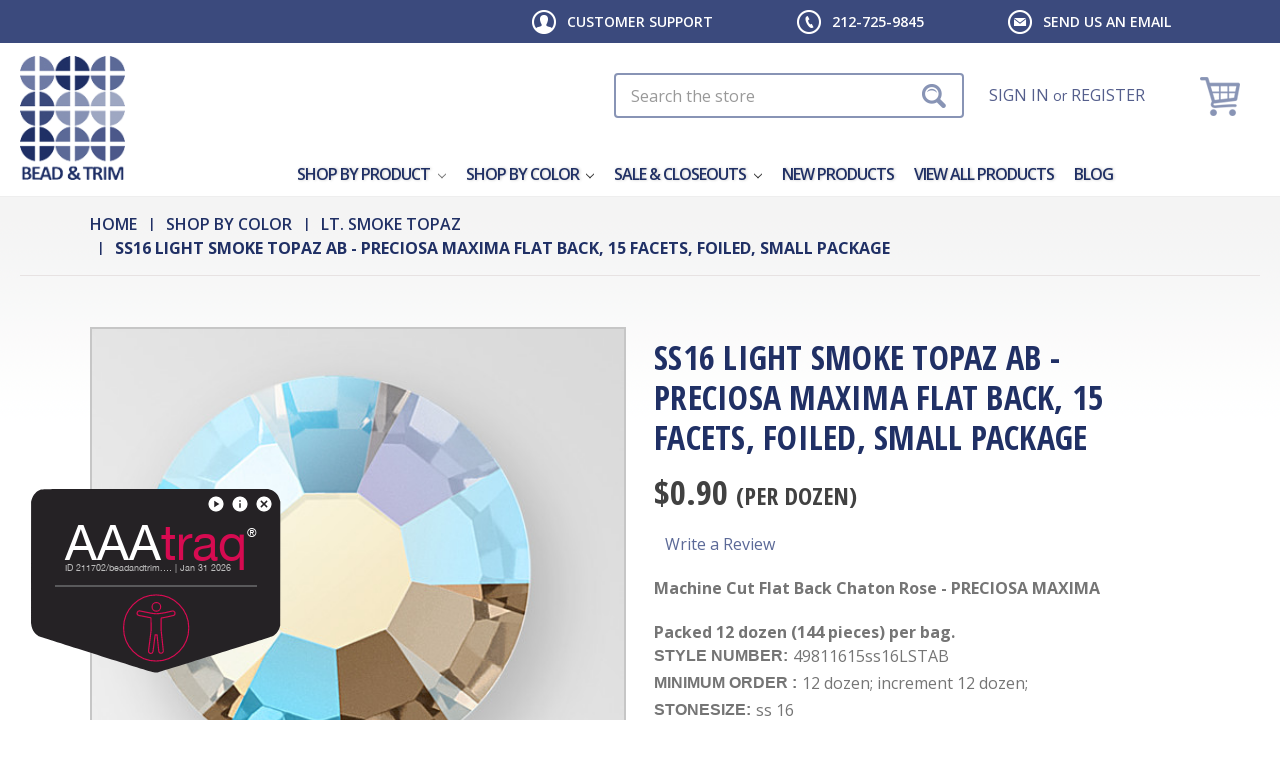

--- FILE ---
content_type: text/html; charset=UTF-8
request_url: https://www.beadandtrim.com/ss16-light-smoke-topaz-ab-preciosa-maxima-flat-back-15-facets-foiled-small-package/
body_size: 37739
content:
<!DOCTYPE html>
<html class="no-js" lang="en">
  <head>
    <title>ss16 LIGHT SMOKE TOPAZ AB - PRECIOSA MAXIMA Flat Back, 15 facets, foiled, small package - BEAD &amp; TRIM</title>
    <link rel="dns-prefetch preconnect" href="https://cdn11.bigcommerce.com/s-3a7hj" crossorigin><link rel="dns-prefetch preconnect" href="https://fonts.googleapis.com/" crossorigin><link rel="dns-prefetch preconnect" href="https://fonts.gstatic.com/" crossorigin> <meta property="product:price:amount" content="0.9" /><meta property="product:price:currency" content="USD" /><meta property="og:url" content="https://www.beadandtrim.com/ss16-light-smoke-topaz-ab-preciosa-maxima-flat-back-15-facets-foiled-small-package/" /><meta property="og:site_name" content="BEAD & TRIM" /><link rel='canonical' href='https://www.beadandtrim.com/ss16-light-smoke-topaz-ab-preciosa-maxima-flat-back-15-facets-foiled-small-package/' /><meta name='platform' content='bigcommerce.stencil' /><meta property="og:type" content="product" />
<meta property="og:title" content="ss16 LIGHT SMOKE TOPAZ AB - PRECIOSA MAXIMA Flat Back, 15 facets, foiled, small package" />
<meta property="og:description" content=" PRECIOSA CRYSTALS - BEST PRICES - SAME DAY SHIPPING!" />
<meta property="og:image" content="https://cdn11.bigcommerce.com/s-3a7hj/products/11029/images/18994/20_LSTAB__08014.1676572197.480.480.jpg?c=2" />
<meta property="og:availability" content="instock" />
<meta property="pinterest:richpins" content="enabled" />   

    <link href="https://cdn11.bigcommerce.com/s-3a7hj/product_images/favicon.ico" rel="shortcut icon" />
    <meta name="viewport" content="width=device-width, initial-scale=1" />

    <script>
      document.documentElement.className = document.documentElement.className.replace('no-js', 'js');
    </script>

    <script>
    function browserSupportsAllFeatures() {
        return window.Promise
            && window.fetch
            && window.URL
            && window.URLSearchParams
            && window.WeakMap
            // object-fit support
            && ('objectFit' in document.documentElement.style);
    }

    function loadScript(src) {
        var js = document.createElement('script');
        js.src = src;
        js.onerror = function () {
            console.error('Failed to load polyfill script ' + src);
        };
        document.head.appendChild(js);
    }

    if (!browserSupportsAllFeatures()) {
        loadScript('https://cdn11.bigcommerce.com/s-3a7hj/stencil/2d402dd0-fed7-013d-88fb-6e5a443db5ee/e/3546fe70-60b3-013c-40eb-122087005a51/dist/theme-bundle.polyfills.js');
    }
</script>
    <script>
      window.consentManagerTranslations = `{"locale":"en","locales":{"consent_manager.data_collection_warning":"en","consent_manager.accept_all_cookies":"en","consent_manager.gdpr_settings":"en","consent_manager.data_collection_preferences":"en","consent_manager.manage_data_collection_preferences":"en","consent_manager.use_data_by_cookies":"en","consent_manager.data_categories_table":"en","consent_manager.allow":"en","consent_manager.accept":"en","consent_manager.deny":"en","consent_manager.dismiss":"en","consent_manager.reject_all":"en","consent_manager.category":"en","consent_manager.purpose":"en","consent_manager.functional_category":"en","consent_manager.functional_purpose":"en","consent_manager.analytics_category":"en","consent_manager.analytics_purpose":"en","consent_manager.targeting_category":"en","consent_manager.advertising_category":"en","consent_manager.advertising_purpose":"en","consent_manager.essential_category":"en","consent_manager.esential_purpose":"en","consent_manager.yes":"en","consent_manager.no":"en","consent_manager.not_available":"en","consent_manager.cancel":"en","consent_manager.save":"en","consent_manager.back_to_preferences":"en","consent_manager.close_without_changes":"en","consent_manager.unsaved_changes":"en","consent_manager.by_using":"en","consent_manager.agree_on_data_collection":"en","consent_manager.change_preferences":"en","consent_manager.cancel_dialog_title":"en","consent_manager.privacy_policy":"en","consent_manager.allow_category_tracking":"en","consent_manager.disallow_category_tracking":"en"},"translations":{"consent_manager.data_collection_warning":"We use cookies (and other similar technologies) to collect data to improve your shopping experience.","consent_manager.accept_all_cookies":"Accept All Cookies","consent_manager.gdpr_settings":"Settings","consent_manager.data_collection_preferences":"Website Data Collection Preferences","consent_manager.manage_data_collection_preferences":"Manage Website Data Collection Preferences","consent_manager.use_data_by_cookies":" uses data collected by cookies and JavaScript libraries to improve your shopping experience.","consent_manager.data_categories_table":"The table below outlines how we use this data by category. To opt out of a category of data collection, select 'No' and save your preferences.","consent_manager.allow":"Allow","consent_manager.accept":"Accept","consent_manager.deny":"Deny","consent_manager.dismiss":"Dismiss","consent_manager.reject_all":"Reject all","consent_manager.category":"Category","consent_manager.purpose":"Purpose","consent_manager.functional_category":"Functional","consent_manager.functional_purpose":"Enables enhanced functionality, such as videos and live chat. If you do not allow these, then some or all of these functions may not work properly.","consent_manager.analytics_category":"Analytics","consent_manager.analytics_purpose":"Provide statistical information on site usage, e.g., web analytics so we can improve this website over time.","consent_manager.targeting_category":"Targeting","consent_manager.advertising_category":"Advertising","consent_manager.advertising_purpose":"Used to create profiles or personalize content to enhance your shopping experience.","consent_manager.essential_category":"Essential","consent_manager.esential_purpose":"Essential for the site and any requested services to work, but do not perform any additional or secondary function.","consent_manager.yes":"Yes","consent_manager.no":"No","consent_manager.not_available":"N/A","consent_manager.cancel":"Cancel","consent_manager.save":"Save","consent_manager.back_to_preferences":"Back to Preferences","consent_manager.close_without_changes":"You have unsaved changes to your data collection preferences. Are you sure you want to close without saving?","consent_manager.unsaved_changes":"You have unsaved changes","consent_manager.by_using":"By using our website, you're agreeing to our","consent_manager.agree_on_data_collection":"By using our website, you're agreeing to the collection of data as described in our ","consent_manager.change_preferences":"You can change your preferences at any time","consent_manager.cancel_dialog_title":"Are you sure you want to cancel?","consent_manager.privacy_policy":"Privacy Policy","consent_manager.allow_category_tracking":"Allow [CATEGORY_NAME] tracking","consent_manager.disallow_category_tracking":"Disallow [CATEGORY_NAME] tracking"}}`;
    </script>

    <script>
      window.lazySizesConfig = window.lazySizesConfig || {};
      window.lazySizesConfig.loadMode = 1;
    </script>

    <script
      async
      src="https://cdn11.bigcommerce.com/s-3a7hj/stencil/2d402dd0-fed7-013d-88fb-6e5a443db5ee/e/3546fe70-60b3-013c-40eb-122087005a51/dist/theme-bundle.head_async.js"
    ></script>

    <link href="https://fonts.googleapis.com/css?family=Montserrat:400%7COswald:300%7CKarla:400&display=block" rel="stylesheet">

    <script
      async
      src="https://cdn11.bigcommerce.com/s-3a7hj/stencil/2d402dd0-fed7-013d-88fb-6e5a443db5ee/e/3546fe70-60b3-013c-40eb-122087005a51/dist/theme-bundle.font.js"
    ></script>

    <link data-stencil-stylesheet href="https://cdn11.bigcommerce.com/s-3a7hj/stencil/2d402dd0-fed7-013d-88fb-6e5a443db5ee/e/3546fe70-60b3-013c-40eb-122087005a51/css/theme-3d006c70-0677-013e-5b15-6e7e53f3ea5b.css" rel="stylesheet"> <!-- Start Tracking Code for analytics_googleanalytics -->

<script>
    (function(i,s,o,g,r,a,m){i['GoogleAnalyticsObject']=r;i[r]=i[r]||function(){
    (i[r].q=i[r].q||[]).push(arguments)},i[r].l=1*new Date();a=s.createElement(o),
    m=s.getElementsByTagName(o)[0];a.async=1;a.src=g;m.parentNode.insertBefore(a,m)
    })(window,document,'script','//www.google-analytics.com/analytics.js','ga');

    ga('create', 'UA-692713-8', 'www.beadandtrim.com');
    ga('send', 'pageview');
    ga('require', 'ecommerce', 'ecommerce.js');

    function trackEcommerce() {
    this._addTrans = addTrans;
    this._addItem = addItems;
    this._trackTrans = trackTrans;
    }
    function addTrans(orderID,store,total,tax,shipping,city,state,country) {
    ga('ecommerce:addTransaction', {
        'id': orderID,
        'affiliation': store,
        'revenue': total,
        'tax': tax,
        'shipping': shipping,
        'city': city,
        'state': state,
        'country': country
    });
    }
    function addItems(orderID,sku,product,variation,price,qty) {
    ga('ecommerce:addItem', {
        'id': orderID,
        'sku': sku,
        'name': product,
        'category': variation,
        'price': price,
        'quantity': qty
    });
    }
    function trackTrans() {
        ga('ecommerce:send');
    }
    var pageTracker = new trackEcommerce();
</script>

<script type ="text/javascript" src ="https://ajax.googleapis.com/ajax/libs/jquery/3.1.0/jquery.min.js"></script>
<script>
jQuery(document).ready(function(){
    var a = window.location.href;
    var b = a.indexOf('checkout') > -1;
    if(b){
        $('#CreateAccountButton').click(function() {
            setTimeout(function() {
                $('.billingButton, .shippingButton').click(function() {
                    setTimeout(function() {
                        jQuery('#CheckoutStepShippingProvider .ExpressCheckoutContent .btn').val('PLACE YOUR ORDER');
                    }, 1000);
                });
            }, 2000);
        });
        $('#LoginButton').click(function() {
            setTimeout(function() {
                $('.billingButton, .shippingButton').click(function() {
                    setTimeout(function() {
                        jQuery('#CheckoutStepShippingProvider .ExpressCheckoutContent .btn').val('PLACE YOUR ORDER');
                    }, 1000);
                });
            }, 2000);
        });
    }
});
</script>

<script>(function(w,d,t,r,u){var f,n,i;w[u]=w[u]||[],f=function(){var o={ti:"137027901"};o.q=w[u],w[u]=new UET(o),w[u].push("pageLoad")},n=d.createElement(t),n.src=r,n.async=1,n.onload=n.onreadystatechange=function(){var s=this.readyState;s&&s!=="loaded"&&s!=="complete"||(f(),n.onload=n.onreadystatechange=null)},i=d.getElementsByTagName(t)[0],i.parentNode.insertBefore(n,i)})(window,document,"script","//bat.bing.com/bat.js","uetq");</script>

<!-- End Tracking Code for analytics_googleanalytics -->

<!-- Start Tracking Code for analytics_googleanalytics4 -->

<script data-cfasync="false" src="https://cdn11.bigcommerce.com/shared/js/google_analytics4_bodl_subscribers-358423becf5d870b8b603a81de597c10f6bc7699.js" integrity="sha256-gtOfJ3Avc1pEE/hx6SKj/96cca7JvfqllWA9FTQJyfI=" crossorigin="anonymous"></script>
<script data-cfasync="false">
  (function () {
    window.dataLayer = window.dataLayer || [];

    function gtag(){
        dataLayer.push(arguments);
    }

    function initGA4(event) {
         function setupGtag() {
            function configureGtag() {
                gtag('js', new Date());
                gtag('set', 'developer_id.dMjk3Nj', true);
                gtag('config', 'G-R631DVC29R');
            }

            var script = document.createElement('script');

            script.src = 'https://www.googletagmanager.com/gtag/js?id=G-R631DVC29R';
            script.async = true;
            script.onload = configureGtag;

            document.head.appendChild(script);
        }

        setupGtag();

        if (typeof subscribeOnBodlEvents === 'function') {
            subscribeOnBodlEvents('G-R631DVC29R', false);
        }

        window.removeEventListener(event.type, initGA4);
    }

    

    var eventName = document.readyState === 'complete' ? 'consentScriptsLoaded' : 'DOMContentLoaded';
    window.addEventListener(eventName, initGA4, false);
  })()
</script>

<!-- End Tracking Code for analytics_googleanalytics4 -->


<script type="text/javascript" src="https://checkout-sdk.bigcommerce.com/v1/loader.js" defer ></script>
<script src="https://www.google.com/recaptcha/api.js" async defer></script>
<script type="text/javascript">
var BCData = {"product_attributes":{"sku":"49811615ss16LSTAB","upc":null,"mpn":"49811615ss16LSTAB","gtin":null,"weight":null,"base":true,"image":null,"price":{"without_tax":{"formatted":"$0.90","value":0.9,"currency":"USD"},"tax_label":"Tax"},"stock":108,"instock":true,"stock_message":null,"purchasable":true,"purchasing_message":null,"call_for_price_message":null}};
</script>
<script src='https://searchserverapi1.com/widgets/bigcommerce/init.js?api_key=5J5I6g1g8c' async ></script><!-- Global site tag (gtag.js) - Google Analytics -->
<script async src="https://www.googletagmanager.com/gtag/js?id=G-MJDK0ZMNPH"></script>
<script>
  window.dataLayer = window.dataLayer || [];
  function gtag(){dataLayer.push(arguments);}
  gtag('js', new Date());

  gtag('config', 'G-MJDK0ZMNPH');
</script>
 <script data-cfasync="false" src="https://microapps.bigcommerce.com/bodl-events/1.9.4/index.js" integrity="sha256-Y0tDj1qsyiKBRibKllwV0ZJ1aFlGYaHHGl/oUFoXJ7Y=" nonce="" crossorigin="anonymous"></script>
 <script data-cfasync="false" nonce="">

 (function() {
    function decodeBase64(base64) {
       const text = atob(base64);
       const length = text.length;
       const bytes = new Uint8Array(length);
       for (let i = 0; i < length; i++) {
          bytes[i] = text.charCodeAt(i);
       }
       const decoder = new TextDecoder();
       return decoder.decode(bytes);
    }
    window.bodl = JSON.parse(decodeBase64("[base64]"));
 })()

 </script>

<script nonce="">
(function () {
    var xmlHttp = new XMLHttpRequest();

    xmlHttp.open('POST', 'https://bes.gcp.data.bigcommerce.com/nobot');
    xmlHttp.setRequestHeader('Content-Type', 'application/json');
    xmlHttp.send('{"store_id":"794365","timezone_offset":"-4.0","timestamp":"2026-01-31T23:14:17.47740200Z","visit_id":"844eb946-5d30-40e5-95e3-05ced67edfdb","channel_id":1}');
})();
</script>

     <!-- snippet location htmlhead -->
  </head>
  <body class="page-product">
    <!-- snippet location header -->
    <svg
      data-src="https://cdn11.bigcommerce.com/s-3a7hj/stencil/2d402dd0-fed7-013d-88fb-6e5a443db5ee/e/3546fe70-60b3-013c-40eb-122087005a51/img/icon-sprite.svg"
      class="icons-svg-sprite"
    ></svg>

     <div role="region" aria-labelledby="region1" class="skip-links-wrap">
  <span class="screenreader-text" id="region1">Skip Links</span>

  <a class="skip-link" href="#main-content">Skip to main content</a>
  <a class="skip-link" href="#menu">Skip to main navigation</a>
  <a class="skip-link" href="#footer">Skip to footer</a>
</div>

<div class="top-header" role="navigation">
  <div class="container">
    <ul>
      <li class="cs-support">
        <a
          href="/support/ "
          data-collapsible="support-menu-item"
          aria-controls="support-menu-item"
          aria-expanded="false"
          >Customer Support</a
        >
        <ul
          class="support-sub-menu"
          id="support-menu-item"
          aria-hidden="true"
          tabindex="-1"
        >
          <li><a href="/reference">Reference</a></li>
          <li><a href="/support/">Support</a></li>
          <li><a href="/faq">FAQ</a></li>
          <li><a href="/account.php">My Account</a></li>
        </ul>
      </li>
      <li class="cs-tel">
        <a href="tel:212-725-9845">212-725-9845</a>
      </li>
      <li class="cs-email">
        <a href="mailto:sales@beadandtrim.com">Send us an email</a>
      </li>
    </ul>
  </div>
</div>

<header class="header" role="banner">
  <a
    href="#"
    class="mobileMenu-toggle"
    data-mobile-menu-toggle="menu"
    aria-label="Toggle menu"
  >
    <span class="mobileMenu-toggleIcon"></span>
  </a>

  <div class="wrapper clear-fix">
    <div class="header-logo header-logo--left">
      <a href="https://www.beadandtrim.com/">
            <div class="header-logo-image-container">
                <img class="header-logo-image" src="https://cdn11.bigcommerce.com/s-3a7hj/images/stencil/118x139/logo_1418129295__60459.original.png" alt="BEAD &amp; TRIM LOGO" title="BEAD &amp; TRIM">
            </div>
</a>
    </div>

    <div class="hd-right">
      <div class="hd-search"><div class="container">
    <!-- snippet location forms_search -->
    <form class="form" action="/search.php">
        <fieldset class="form-fieldset"><legend class="is-srOnly">Search</legend>
            <div class="form-field">
                <!-- Do not display <label class="is-srOnly" for="search_query">Search</label>-->
                <input class="form-input search-field" data-search-quick name="search_query" aria-label="Search" data-error-message="Search field cannot be empty." placeholder="Search the store" autocomplete="off">
            </div>
        </fieldset>
    </form>
    <section class="quickSearchResults" data-bind="html: results"></section>
</div>
</div>
      <ul class="navUser-section navUser-section--alt">
        <li class="navUser-item navUser-item--account">
          <a class="navUser-action" href="/login.php"
            >Sign in</a
          >
          <span class="navUser-or">or</span>
          <a class="navUser-action" href="/login.php?action&#x3D;create_account"
            >Register</a
          >
           
        </li>

        <li class="navUser-item navUser-item--cart">
          <a
            class="navUser-action"
            data-cart-preview
            data-dropdown="cart-preview-dropdown"
            data-options="align:right"
            aria-label="Cart"
            href="/cart.php"
          >
            <span class="navUser-item-cartTprice"
              >$0.00</span
            >
            <span class="navUser-item-cartLabel"></span>
            <span
              class="countPill cart-quantity"
              >0</span
            >
          </a>

          <div
            class="dropdown-menu"
            id="cart-preview-dropdown"
            data-dropdown-content
            aria-hidden="true"
          ></div>
        </li>
      </ul>
    </div>

    <div data-content-region="header_bottom"></div>
    <div class="navPages-container" id="menu" data-menu>
       <nav class="navPages">
  <div class="navPages-quickSearch"><div class="container">
    <!-- snippet location forms_search -->
    <form class="form" action="/search.php">
        <fieldset class="form-fieldset"><legend class="is-srOnly">Search</legend>
            <div class="form-field">
                <!-- Do not display <label class="is-srOnly" for="search_query">Search</label>-->
                <input class="form-input search-field" data-search-quick name="search_query" aria-label="Search" data-error-message="Search field cannot be empty." placeholder="Search the store" autocomplete="off">
            </div>
        </fieldset>
    </form>
    <section class="quickSearchResults" data-bind="html: results"></section>
</div>
</div>
  <ul
    class="navPages-list navPages-list-depth-max"
  >
    <li class="navPages-item mega-nav-item">
       <a
  class="navPages-action navPages-action-depth-max has-subMenu is-root activePage mega-link"
  title="menu-children-item 935"
  href="https://www.beadandtrim.com/shop-by-product/"
>
  Shop by Product
  <span class="icon navPages-action-moreIcon" aria-hidden="true"
    ><svg><use xlink:href="#icon-chevron-down" /></svg
  ></span>
</a>

<a
  class="navPages-action navPages-action-depth-max has-subMenu is-root activePage mobile-link"
  title="menu-children-item 935"
  href="https://www.beadandtrim.com/shop-by-product/"
  data-collapsible="navPages-935"
>
  Shop by Product
  <span class="icon navPages-action-moreIcon" aria-hidden="true"
    ><svg><use xlink:href="#icon-chevron-down" /></svg
  ></span>
</a>
 <div
  class="navPage-subMenu navPage-subMenu-horizontal mega-navigation"
  id="navPages-935"
  aria-hidden="true"
  tabindex="-1"
>
  <div class="mega-navigation-wrapper">
    <ul class="navPage-subMenu-list">
      <li class="navPage-subMenu-item-parent view-all-link">
        <a
          class="navPage-subMenu-action navPages-action navPages-action-depth-max"
          href="https://www.beadandtrim.com/shop-by-product/"
          title="menu-item 935"
          >Shop All Shop by Product</a
        >
      </li>
       
      <li class="navPage-subMenu-item-child">
        <div class="mega-item-wr">
          <a href="https://www.beadandtrim.com/preciosa-stones/" class="mega-img-item-wr mega-block-link">
              <img src="https://cdn11.bigcommerce.com/s-3a7hj/images/stencil/160w/d/prc%20stones%20thumb__64332.original.jpg" alt="Preciosa Stones" title="Preciosa Stones"
data-sizes="auto"   
srcset="[data-uri]"
    data-srcset="https://cdn11.bigcommerce.com/s-3a7hj/images/stencil/80w/d/prc%20stones%20thumb__64332.original.jpg 80w, https://cdn11.bigcommerce.com/s-3a7hj/images/stencil/160w/d/prc%20stones%20thumb__64332.original.jpg 160w, https://cdn11.bigcommerce.com/s-3a7hj/images/stencil/320w/d/prc%20stones%20thumb__64332.original.jpg 320w, https://cdn11.bigcommerce.com/s-3a7hj/images/stencil/640w/d/prc%20stones%20thumb__64332.original.jpg 640w, https://cdn11.bigcommerce.com/s-3a7hj/images/stencil/960w/d/prc%20stones%20thumb__64332.original.jpg 960w, https://cdn11.bigcommerce.com/s-3a7hj/images/stencil/1280w/d/prc%20stones%20thumb__64332.original.jpg 1280w, https://cdn11.bigcommerce.com/s-3a7hj/images/stencil/1920w/d/prc%20stones%20thumb__64332.original.jpg 1920w, https://cdn11.bigcommerce.com/s-3a7hj/images/stencil/2560w/d/prc%20stones%20thumb__64332.original.jpg 2560w"  class="lazyload cat-image"   />
           <a
            class="navPages-action mega-title mega-block-link"
            title="menu-item 216"
            href="https://www.beadandtrim.com/preciosa-stones/"           
          >
            Preciosa Stones          
          </a>
		     <a
            class="navPage-subMenu-action navPages-action navPages-action-depth-max has-subMenu activePage mobile-link"
            title="menu-item 216"
            href="#"
            data-collapsible="navPages-216"
          >
            Preciosa Stones
            <em class="icon navPages-action-moreIcon" aria-hidden="true"
              ><svg><use xlink:href="#icon-chevron-down" /></svg
            ></em>
          </a>
          <div
  class="navPage-subMenu navPage-subMenu-horizontal mega-visible"
  id="navPages-216"
  aria-hidden="true"
  tabindex="-1"
>
  <ul class="navPage-subMenu-list">
    <li class="navPage-subMenu-item-parent view-all-link">
      <a
        class="navPage-subMenu-action navPages-action navPages-action-depth-max"
        href="https://www.beadandtrim.com/preciosa-stones/"
        title="menu-item 216"
        >Shop All Preciosa Stones</a
      >
    </li>
    <li class="navPage-subMenu-item-child">
      <a
        class="navPage-subMenu-action navPages-action navPages-action-depth-max has-subMenu"
        title="menu-item 312"
        href="#"
        data-collapsible="navPages-312"
      >
        VIVA 12 Flat Back
        <em class="icon navPages-action-moreIcon" aria-hidden="true"
          ><svg><use xlink:href="#icon-chevron-down" /></svg
        ></em>
      </a>
      <div class="navPage-subMenu navPage-subMenu-horizontal" id="navPages-312" aria-hidden="true" tabindex="-1">
    <ul class="navPage-subMenu-list">
        <li class="navPage-subMenu-item-parent">
            <a class="navPage-subMenu-action navPages-action navPages-action-depth-max" href="https://www.beadandtrim.com/viva-12-flat-backs/" title="menu-item 312">Shop All VIVA 12 Flat Back</a>
        </li>
            <li class="navPage-subMenu-item-child">
                    <a class="navPage-subMenu-action navPages-action" title="menu-item 870" href="https://www.beadandtrim.com/size-ss2-maxima/">Size ss2 MAXIMA</a>
            </li>
            <li class="navPage-subMenu-item-child">
                    <a class="navPage-subMenu-action navPages-action" title="menu-item 981" href="https://www.beadandtrim.com/size-ss3-maxima/">Size ss3 MAXIMA</a>
            </li>
            <li class="navPage-subMenu-item-child">
                    <a class="navPage-subMenu-action navPages-action" title="menu-item 871" href="https://www.beadandtrim.com/size-ss4-maxima/">Size ss4 MAXIMA</a>
            </li>
            <li class="navPage-subMenu-item-child">
                    <a class="navPage-subMenu-action navPages-action" title="menu-item 324" href="https://www.beadandtrim.com/size-ss4-viva/">Size ss4 VIVA</a>
            </li>
            <li class="navPage-subMenu-item-child">
                    <a class="navPage-subMenu-action navPages-action" title="menu-item 323" href="https://www.beadandtrim.com/size-ss5-viva/">Size ss5 VIVA</a>
            </li>
            <li class="navPage-subMenu-item-child">
                    <a class="navPage-subMenu-action navPages-action" title="menu-item 319" href="https://www.beadandtrim.com/size-ss6-viva/">Size ss6 VIVA</a>
            </li>
            <li class="navPage-subMenu-item-child">
                    <a class="navPage-subMenu-action navPages-action" title="menu-item 320" href="https://www.beadandtrim.com/size-ss7-viva/">Size ss7 VIVA</a>
            </li>
            <li class="navPage-subMenu-item-child">
                    <a class="navPage-subMenu-action navPages-action" title="menu-item 326" href="https://www.beadandtrim.com/size-ss8-2/">Size ss8 VIVA</a>
            </li>
            <li class="navPage-subMenu-item-child">
                    <a class="navPage-subMenu-action navPages-action" title="menu-item 322" href="https://www.beadandtrim.com/size-ss9-viva/">Size ss9 VIVA</a>
            </li>
            <li class="navPage-subMenu-item-child">
                    <a class="navPage-subMenu-action navPages-action" title="menu-item 317" href="https://www.beadandtrim.com/size-ss10-viva/">Size ss10 VIVA</a>
            </li>
            <li class="navPage-subMenu-item-child">
                    <a class="navPage-subMenu-action navPages-action" title="menu-item 313" href="https://www.beadandtrim.com/size-ss12-viva/">Size ss12  VIVA</a>
            </li>
            <li class="navPage-subMenu-item-child">
                    <a class="navPage-subMenu-action navPages-action" title="menu-item 314" href="https://www.beadandtrim.com/size-ss16-viva/">Size ss16 VIVA</a>
            </li>
            <li class="navPage-subMenu-item-child">
                    <a class="navPage-subMenu-action navPages-action" title="menu-item 315" href="https://www.beadandtrim.com/size-ss20-viva/">Size ss20 VIVA</a>
            </li>
            <li class="navPage-subMenu-item-child">
                    <a class="navPage-subMenu-action navPages-action" title="menu-item 318" href="https://www.beadandtrim.com/size-ss30-2/">Size ss30 VIVA</a>
            </li>
            <li class="navPage-subMenu-item-child">
                    <a class="navPage-subMenu-action navPages-action" title="menu-item 316" href="https://www.beadandtrim.com/size-ss34-viva/">Size ss34 VIVA</a>
            </li>
            <li class="navPage-subMenu-item-child">
                    <a class="navPage-subMenu-action navPages-action" title="menu-item 321" href="https://www.beadandtrim.com/size-ss40-2/">Size ss40 VIVA</a>
            </li>
            <li class="navPage-subMenu-item-child">
                    <a class="navPage-subMenu-action navPages-action" title="menu-item 325" href="https://www.beadandtrim.com/size-ss48-viva/">Size ss48 VIVA</a>
            </li>
    </ul>
</div>

     </li>
    <li class="navPage-subMenu-item-child">
      <a
        class="navPage-subMenu-action navPages-action navPages-action-depth-max has-subMenu"
        title="menu-item 702"
        href="#"
        data-collapsible="navPages-702"
      >
        SMALL PACKAGES VIVA
        <em class="icon navPages-action-moreIcon" aria-hidden="true"
          ><svg><use xlink:href="#icon-chevron-down" /></svg
        ></em>
      </a>
      <div class="navPage-subMenu navPage-subMenu-horizontal" id="navPages-702" aria-hidden="true" tabindex="-1">
    <ul class="navPage-subMenu-list">
        <li class="navPage-subMenu-item-parent">
            <a class="navPage-subMenu-action navPages-action navPages-action-depth-max" href="https://www.beadandtrim.com/small-packages-viva/" title="menu-item 702">Shop All SMALL PACKAGES VIVA</a>
        </li>
            <li class="navPage-subMenu-item-child">
                    <a class="navPage-subMenu-action navPages-action" title="menu-item 665" href="https://www.beadandtrim.com/size-ss6-2/">Size ss6 Small Package VIVA</a>
            </li>
            <li class="navPage-subMenu-item-child">
                    <a class="navPage-subMenu-action navPages-action" title="menu-item 704" href="https://www.beadandtrim.com/size-ss8-7/">Size ss8  Small Package VIVA</a>
            </li>
            <li class="navPage-subMenu-item-child">
                    <a class="navPage-subMenu-action navPages-action" title="menu-item 657" href="https://www.beadandtrim.com/size-ss10-4/">Size ss10  Small Package VIVA</a>
            </li>
            <li class="navPage-subMenu-item-child">
                    <a class="navPage-subMenu-action navPages-action" title="menu-item 658" href="https://www.beadandtrim.com/size-ss12-6/">Size ss12  Small Package VIVA</a>
            </li>
            <li class="navPage-subMenu-item-child">
                    <a class="navPage-subMenu-action navPages-action" title="menu-item 659" href="https://www.beadandtrim.com/size-ss16-small-package-viva/">Size ss16  Small Package VIVA</a>
            </li>
            <li class="navPage-subMenu-item-child">
                    <a class="navPage-subMenu-action navPages-action" title="menu-item 660" href="https://www.beadandtrim.com/size-ss20-5/">Size ss20  Small Package VIVA</a>
            </li>
            <li class="navPage-subMenu-item-child">
                    <a class="navPage-subMenu-action navPages-action" title="menu-item 661" href="https://www.beadandtrim.com/size-ss30-4/">Size ss30  Small Package VIVA</a>
            </li>
            <li class="navPage-subMenu-item-child">
                    <a class="navPage-subMenu-action navPages-action" title="menu-item 662" href="https://www.beadandtrim.com/size-ss34-4/">Size ss34  Small Package VIVA</a>
            </li>
            <li class="navPage-subMenu-item-child">
                    <a class="navPage-subMenu-action navPages-action" title="menu-item 663" href="https://www.beadandtrim.com/size-ss40-4/">Size ss40  Small Package VIVA</a>
            </li>
            <li class="navPage-subMenu-item-child">
                    <a class="navPage-subMenu-action navPages-action" title="menu-item 664" href="https://www.beadandtrim.com/size-ss48-2/">Size ss48  Small Package VIVA</a>
            </li>
    </ul>
</div>

     </li>
    <li class="navPage-subMenu-item-child">
      <a
        class="navPage-subMenu-action navPages-action navPages-action-depth-max has-subMenu"
        title="menu-item 304"
        href="#"
        data-collapsible="navPages-304"
      >
        VIVA 12 Hot Fix FB
        <em class="icon navPages-action-moreIcon" aria-hidden="true"
          ><svg><use xlink:href="#icon-chevron-down" /></svg
        ></em>
      </a>
      <div class="navPage-subMenu navPage-subMenu-horizontal" id="navPages-304" aria-hidden="true" tabindex="-1">
    <ul class="navPage-subMenu-list">
        <li class="navPage-subMenu-item-parent">
            <a class="navPage-subMenu-action navPages-action navPages-action-depth-max" href="https://www.beadandtrim.com/viva-12-hot-fix-fb/" title="menu-item 304">Shop All VIVA 12 Hot Fix FB</a>
        </li>
            <li class="navPage-subMenu-item-child">
                    <a class="navPage-subMenu-action navPages-action" title="menu-item 690" href="https://www.beadandtrim.com/size-ss4-1/">Size ss4 VIVA 12 Hot Fix FB</a>
            </li>
            <li class="navPage-subMenu-item-child">
                    <a class="navPage-subMenu-action navPages-action" title="menu-item 710" href="https://www.beadandtrim.com/ss5/">Size ss5 VIVA 12 Hot Fix FB</a>
            </li>
            <li class="navPage-subMenu-item-child">
                    <a class="navPage-subMenu-action navPages-action" title="menu-item 339" href="https://www.beadandtrim.com/size-ss6-1/">Size ss6 VIVA 12 Hot Fix FB</a>
            </li>
            <li class="navPage-subMenu-item-child">
                    <a class="navPage-subMenu-action navPages-action" title="menu-item 342" href="https://www.beadandtrim.com/size-ss8-3/">Size ss8 VIVA 12 Hot Fix FB</a>
            </li>
            <li class="navPage-subMenu-item-child">
                    <a class="navPage-subMenu-action navPages-action" title="menu-item 305" href="https://www.beadandtrim.com/size-ss10-viva-12-hot-fix-fb/">Size ss10 VIVA 12 Hot Fix FB</a>
            </li>
            <li class="navPage-subMenu-item-child">
                    <a class="navPage-subMenu-action navPages-action" title="menu-item 338" href="https://www.beadandtrim.com/size-ss12-4/">Size ss12 VIVA 12 Hot Fix FB</a>
            </li>
            <li class="navPage-subMenu-item-child">
                    <a class="navPage-subMenu-action navPages-action" title="menu-item 306" href="https://www.beadandtrim.com/size-ss16-2/">Size ss16 VIVA 12 Hot Fix FB</a>
            </li>
            <li class="navPage-subMenu-item-child">
                    <a class="navPage-subMenu-action navPages-action" title="menu-item 307" href="https://www.beadandtrim.com/size-ss20-2/">Size ss20 VIVA 12 Hot Fix FB</a>
            </li>
            <li class="navPage-subMenu-item-child">
                    <a class="navPage-subMenu-action navPages-action" title="menu-item 336" href="https://www.beadandtrim.com/size-ss30-3/">Size ss30 VIVA 12 Hot Fix FB</a>
            </li>
            <li class="navPage-subMenu-item-child">
                    <a class="navPage-subMenu-action navPages-action" title="menu-item 337" href="https://www.beadandtrim.com/size-ss34-3/">Size ss34 VIVA 12 Hot Fix FB</a>
            </li>
            <li class="navPage-subMenu-item-child">
                    <a class="navPage-subMenu-action navPages-action" title="menu-item 340" href="https://www.beadandtrim.com/size-ss40-3/">Size ss40 VIVA 12 Hot Fix FB</a>
            </li>
            <li class="navPage-subMenu-item-child">
                    <a class="navPage-subMenu-action navPages-action" title="menu-item 341" href="https://www.beadandtrim.com/size-ss48-1/">Size ss48 VIVA 12 Hot Fix FB</a>
            </li>
    </ul>
</div>

     </li>
    <li class="navPage-subMenu-item-child">
      <a
        class="navPage-subMenu-action navPages-action navPages-action-depth-max has-subMenu"
        title="menu-item 703"
        href="#"
        data-collapsible="navPages-703"
      >
        SMALL PACKAGES HOT FIX
        <em class="icon navPages-action-moreIcon" aria-hidden="true"
          ><svg><use xlink:href="#icon-chevron-down" /></svg
        ></em>
      </a>
      <div class="navPage-subMenu navPage-subMenu-horizontal" id="navPages-703" aria-hidden="true" tabindex="-1">
    <ul class="navPage-subMenu-list">
        <li class="navPage-subMenu-item-parent">
            <a class="navPage-subMenu-action navPages-action navPages-action-depth-max" href="https://www.beadandtrim.com/small-packages-hot-fix/" title="menu-item 703">Shop All SMALL PACKAGES HOT FIX</a>
        </li>
            <li class="navPage-subMenu-item-child">
                    <a class="navPage-subMenu-action navPages-action" title="menu-item 988" href="https://www.beadandtrim.com/size-ss12-small-pack-hot-fix/">Size ss12  Small Pack Hot Fix</a>
            </li>
            <li class="navPage-subMenu-item-child">
                    <a class="navPage-subMenu-action navPages-action" title="menu-item 705" href="https://www.beadandtrim.com/size-ss16-small-package-hot-fix/">Size ss16  Small Pack Hot Fix</a>
            </li>
            <li class="navPage-subMenu-item-child">
                    <a class="navPage-subMenu-action navPages-action" title="menu-item 706" href="https://www.beadandtrim.com/size-ss20-6/">Size ss20   Small Pack Hot Fix</a>
            </li>
    </ul>
</div>

     </li>
    <li class="navPage-subMenu-item-child">
      <a
        class="navPage-subMenu-action navPages-action navPages-action-depth-max has-subMenu"
        title="menu-item 746"
        href="#"
        data-collapsible="navPages-746"
      >
        MAXIMA Flat Back
        <em class="icon navPages-action-moreIcon" aria-hidden="true"
          ><svg><use xlink:href="#icon-chevron-down" /></svg
        ></em>
      </a>
      <div class="navPage-subMenu navPage-subMenu-horizontal" id="navPages-746" aria-hidden="true" tabindex="-1">
    <ul class="navPage-subMenu-list">
        <li class="navPage-subMenu-item-parent">
            <a class="navPage-subMenu-action navPages-action navPages-action-depth-max" href="https://www.beadandtrim.com/maxima-crystals/" title="menu-item 746">Shop All MAXIMA Flat Back</a>
        </li>
            <li class="navPage-subMenu-item-child">
                    <a class="navPage-subMenu-action navPages-action" title="menu-item 872" href="https://www.beadandtrim.com/size-ss-2-maxima-flat-back/">Size ss 2 MAXIMA FLAT BACK</a>
            </li>
            <li class="navPage-subMenu-item-child">
                    <a class="navPage-subMenu-action navPages-action" title="menu-item 982" href="https://www.beadandtrim.com/size-ss3-maxima-flat-back/">Size ss3 MAXIMA FLAT BACK</a>
            </li>
            <li class="navPage-subMenu-item-child">
                    <a class="navPage-subMenu-action navPages-action" title="menu-item 873" href="https://www.beadandtrim.com/size-ss4-4/">Size ss 4 MAXIMA FLAT BACK</a>
            </li>
            <li class="navPage-subMenu-item-child">
                    <a class="navPage-subMenu-action navPages-action" title="menu-item 983" href="https://www.beadandtrim.com/size-ss-5-maxima-flat-back/">Size ss 5 MAXIMA FLAT BACK</a>
            </li>
            <li class="navPage-subMenu-item-child">
                    <a class="navPage-subMenu-action navPages-action" title="menu-item 750" href="https://www.beadandtrim.com/size-ss6-3/">Size ss 6 MAXIMA FLAT BACK</a>
            </li>
            <li class="navPage-subMenu-item-child">
                    <a class="navPage-subMenu-action navPages-action" title="menu-item 984" href="https://www.beadandtrim.com/size-ss-7-maxima-flat-back/">Size ss 7 MAXIMA FLAT BACK</a>
            </li>
            <li class="navPage-subMenu-item-child">
                    <a class="navPage-subMenu-action navPages-action" title="menu-item 751" href="https://www.beadandtrim.com/size-ss8-8/">Size ss8 MAXIMA FLAT BACK</a>
            </li>
            <li class="navPage-subMenu-item-child">
                    <a class="navPage-subMenu-action navPages-action" title="menu-item 985" href="https://www.beadandtrim.com/size-ss-9-maxima-flat-back/">Size ss 9 MAXIMA FLAT BACK</a>
            </li>
            <li class="navPage-subMenu-item-child">
                    <a class="navPage-subMenu-action navPages-action" title="menu-item 752" href="https://www.beadandtrim.com/size-ss10-5/">Size ss10 MAXIMA Flat Back</a>
            </li>
            <li class="navPage-subMenu-item-child">
                    <a class="navPage-subMenu-action navPages-action" title="menu-item 753" href="https://www.beadandtrim.com/size-ss12-7/">Size ss12 MAXIMA Flat Back</a>
            </li>
            <li class="navPage-subMenu-item-child">
                    <a class="navPage-subMenu-action navPages-action" title="menu-item 754" href="https://www.beadandtrim.com/size-ss16-7/">Size ss16 MAXIMA Flat Back</a>
            </li>
            <li class="navPage-subMenu-item-child">
                    <a class="navPage-subMenu-action navPages-action" title="menu-item 755" href="https://www.beadandtrim.com/size-ss20-7/">Size ss20 MAXIMA Flat Back</a>
            </li>
            <li class="navPage-subMenu-item-child">
                    <a class="navPage-subMenu-action navPages-action" title="menu-item 756" href="https://www.beadandtrim.com/size-ss30-5/">Size ss30 MAXIMA Flat Back</a>
            </li>
            <li class="navPage-subMenu-item-child">
                    <a class="navPage-subMenu-action navPages-action" title="menu-item 757" href="https://www.beadandtrim.com/size-ss34-5/">Size ss34 MAXIMA Flat Back</a>
            </li>
            <li class="navPage-subMenu-item-child">
                    <a class="navPage-subMenu-action navPages-action" title="menu-item 758" href="https://www.beadandtrim.com/size-ss40-5/">Size ss40 MAXIMA Flat Back</a>
            </li>
            <li class="navPage-subMenu-item-child">
                    <a class="navPage-subMenu-action navPages-action" title="menu-item 759" href="https://www.beadandtrim.com/size-ss48-3/">Size ss48 MAXIMA Flat Back</a>
            </li>
    </ul>
</div>

     </li>
    <li class="navPage-subMenu-item-child">
      <a
        class="navPage-subMenu-action navPages-action navPages-action-depth-max has-subMenu"
        title="menu-item 994"
        href="#"
        data-collapsible="navPages-994"
      >
        SMALL PACKAGES MAXIMA
        <em class="icon navPages-action-moreIcon" aria-hidden="true"
          ><svg><use xlink:href="#icon-chevron-down" /></svg
        ></em>
      </a>
      <div class="navPage-subMenu navPage-subMenu-horizontal" id="navPages-994" aria-hidden="true" tabindex="-1">
    <ul class="navPage-subMenu-list">
        <li class="navPage-subMenu-item-parent">
            <a class="navPage-subMenu-action navPages-action navPages-action-depth-max" href="https://www.beadandtrim.com/small-packages-maxima/" title="menu-item 994">Shop All SMALL PACKAGES MAXIMA</a>
        </li>
            <li class="navPage-subMenu-item-child">
                    <a class="navPage-subMenu-action navPages-action" title="menu-item 995" href="https://www.beadandtrim.com/size-ss7-small-package-maxima/">SIZE SS7 SMALL PACK MAXIMA</a>
            </li>
            <li class="navPage-subMenu-item-child">
                    <a class="navPage-subMenu-action navPages-action" title="menu-item 996" href="https://www.beadandtrim.com/size-ss12-small-package-maxima/">SIZE SS12 SMALL PACK MAXIMA</a>
            </li>
            <li class="navPage-subMenu-item-child">
                    <a class="navPage-subMenu-action navPages-action" title="menu-item 997" href="https://www.beadandtrim.com/size-ss16-small-package-maxima/">SIZE SS16 SMALL PACK MAXIMA</a>
            </li>
            <li class="navPage-subMenu-item-child">
                    <a class="navPage-subMenu-action navPages-action" title="menu-item 998" href="https://www.beadandtrim.com/size-ss20-small-package-maxima/">SIZE SS20 SMALL PACK MAXIMA</a>
            </li>
    </ul>
</div>

     </li>
    <li class="navPage-subMenu-item-child">
      <a
        class="navPage-subMenu-action navPages-action navPages-action-depth-max has-subMenu"
        title="menu-item 747"
        href="#"
        data-collapsible="navPages-747"
      >
        MAXIMA Hot Fix FB
        <em class="icon navPages-action-moreIcon" aria-hidden="true"
          ><svg><use xlink:href="#icon-chevron-down" /></svg
        ></em>
      </a>
      <div class="navPage-subMenu navPage-subMenu-horizontal" id="navPages-747" aria-hidden="true" tabindex="-1">
    <ul class="navPage-subMenu-list">
        <li class="navPage-subMenu-item-parent">
            <a class="navPage-subMenu-action navPages-action navPages-action-depth-max" href="https://www.beadandtrim.com/maxima-hot-fix-fb/" title="menu-item 747">Shop All MAXIMA Hot Fix FB</a>
        </li>
            <li class="navPage-subMenu-item-child">
                    <a class="navPage-subMenu-action navPages-action" title="menu-item 777" href="https://www.beadandtrim.com/size-ss6-maxima-hot-fix-fb/">Size ss6 MAXIMA Hot Fix FB</a>
            </li>
            <li class="navPage-subMenu-item-child">
                    <a class="navPage-subMenu-action navPages-action" title="menu-item 765" href="https://www.beadandtrim.com/size-ss10-6/">Size ss10 MAXIMA Hot Fix FB</a>
            </li>
            <li class="navPage-subMenu-item-child">
                    <a class="navPage-subMenu-action navPages-action" title="menu-item 766" href="https://www.beadandtrim.com/size-ss12-maxima-hot-fix-fb/">Size ss12 MAXIMA Hot Fix FB</a>
            </li>
            <li class="navPage-subMenu-item-child">
                    <a class="navPage-subMenu-action navPages-action" title="menu-item 767" href="https://www.beadandtrim.com/size-ss16-8/">Size ss16 MAXIMA Hot Fix FB</a>
            </li>
            <li class="navPage-subMenu-item-child">
                    <a class="navPage-subMenu-action navPages-action" title="menu-item 768" href="https://www.beadandtrim.com/size-ss20-8/">Size ss20 MAXIMA Hot Fix FB</a>
            </li>
            <li class="navPage-subMenu-item-child">
                    <a class="navPage-subMenu-action navPages-action" title="menu-item 763" href="https://www.beadandtrim.com/size-ss30-6/">Size ss30 MAXIMA Hot Fix FB</a>
            </li>
            <li class="navPage-subMenu-item-child">
                    <a class="navPage-subMenu-action navPages-action" title="menu-item 769" href="https://www.beadandtrim.com/size-ss34-6/">Size ss34 MAXIMA Hot Fix FB</a>
            </li>
            <li class="navPage-subMenu-item-child">
                    <a class="navPage-subMenu-action navPages-action" title="menu-item 770" href="https://www.beadandtrim.com/size-ss40-6/">Size ss40 MAXIMA Hot Fix FB</a>
            </li>
            <li class="navPage-subMenu-item-child">
                    <a class="navPage-subMenu-action navPages-action" title="menu-item 771" href="https://www.beadandtrim.com/size-ss48-4/">Size ss48 MAXIMA Hot Fix FB</a>
            </li>
    </ul>
</div>

     </li>
    <li class="navPage-subMenu-item-child">
      <a
        class="navPage-subMenu-action navPages-action navPages-action-depth-max has-subMenu"
        title="menu-item 346"
        href="#"
        data-collapsible="navPages-346"
      >
        Loch Roses
        <em class="icon navPages-action-moreIcon" aria-hidden="true"
          ><svg><use xlink:href="#icon-chevron-down" /></svg
        ></em>
      </a>
      <div class="navPage-subMenu navPage-subMenu-horizontal" id="navPages-346" aria-hidden="true" tabindex="-1">
    <ul class="navPage-subMenu-list">
        <li class="navPage-subMenu-item-parent">
            <a class="navPage-subMenu-action navPages-action navPages-action-depth-max" href="https://www.beadandtrim.com/loch-roses/" title="menu-item 346">Shop All Loch Roses</a>
        </li>
            <li class="navPage-subMenu-item-child">
                    <a class="navPage-subMenu-action navPages-action" title="menu-item 348" href="https://www.beadandtrim.com/size-3mm/">Size 3mm Loch Roses</a>
            </li>
            <li class="navPage-subMenu-item-child">
                    <a class="navPage-subMenu-action navPages-action" title="menu-item 347" href="https://www.beadandtrim.com/size-4mm/">Size 4mm Loch Roses</a>
            </li>
            <li class="navPage-subMenu-item-child">
                    <a class="navPage-subMenu-action navPages-action" title="menu-item 349" href="https://www.beadandtrim.com/size-5mm/">Size 5mm Loch Roses</a>
            </li>
            <li class="navPage-subMenu-item-child">
                    <a class="navPage-subMenu-action navPages-action" title="menu-item 350" href="https://www.beadandtrim.com/size-6mm/">Size 6mm Loch Roses</a>
            </li>
            <li class="navPage-subMenu-item-child">
                    <a class="navPage-subMenu-action navPages-action" title="menu-item 684" href="https://www.beadandtrim.com/size-7mm/">Size 7mm Loch Roses</a>
            </li>
            <li class="navPage-subMenu-item-child">
                    <a class="navPage-subMenu-action navPages-action" title="menu-item 351" href="https://www.beadandtrim.com/size-8mm/">Size 8mm Loch Roses</a>
            </li>
            <li class="navPage-subMenu-item-child">
                    <a class="navPage-subMenu-action navPages-action" title="menu-item 683" href="https://www.beadandtrim.com/size-9mm/">Size 9mm Loch Roses</a>
            </li>
    </ul>
</div>

     </li>
    <li class="navPage-subMenu-item-child">
      <a
        class="navPage-subMenu-action navPages-action navPages-action-depth-max has-subMenu"
        title="menu-item 220"
        href="#"
        data-collapsible="navPages-220"
      >
        Sew on Stones -PRECIOSA STONES
        <em class="icon navPages-action-moreIcon" aria-hidden="true"
          ><svg><use xlink:href="#icon-chevron-down" /></svg
        ></em>
      </a>
      <div class="navPage-subMenu navPage-subMenu-horizontal" id="navPages-220" aria-hidden="true" tabindex="-1">
    <ul class="navPage-subMenu-list">
        <li class="navPage-subMenu-item-parent">
            <a class="navPage-subMenu-action navPages-action navPages-action-depth-max" href="https://www.beadandtrim.com/sew-on-stones-preciosa-stones/" title="menu-item 220">Shop All Sew on Stones -PRECIOSA STONES</a>
        </li>
            <li class="navPage-subMenu-item-child">
                    <a class="navPage-subMenu-action navPages-action" title="menu-item 875" href="https://www.beadandtrim.com/baguette-sew-on-stones/">Baguette Sew on Stones</a>
            </li>
            <li class="navPage-subMenu-item-child">
                    <a class="navPage-subMenu-action navPages-action" title="menu-item 1009" href="https://www.beadandtrim.com/hot-fix-kite/">Hot Fix Kite</a>
            </li>
            <li class="navPage-subMenu-item-child">
                    <a class="navPage-subMenu-action navPages-action" title="menu-item 838" href="https://www.beadandtrim.com/chessboard-circle-1/">Chessboard Circle Sew on Stones</a>
            </li>
            <li class="navPage-subMenu-item-child">
                    <a class="navPage-subMenu-action navPages-action" title="menu-item 837" href="https://www.beadandtrim.com/chessboard-square/">Chessboard Square Sew on Stones</a>
            </li>
            <li class="navPage-subMenu-item-child">
                    <a class="navPage-subMenu-action navPages-action" title="menu-item 874" href="https://www.beadandtrim.com/crystal-button/">Crystal Button Sew on Stones</a>
            </li>
            <li class="navPage-subMenu-item-child">
                    <a class="navPage-subMenu-action navPages-action" title="menu-item 941" href="https://www.beadandtrim.com/fantasy/">Fantasy Sew on Stones</a>
            </li>
            <li class="navPage-subMenu-item-child">
                    <a class="navPage-subMenu-action navPages-action" title="menu-item 354" href="https://www.beadandtrim.com/flat-back-oval/">Flat Back Oval Sew on Stones</a>
            </li>
            <li class="navPage-subMenu-item-child">
                    <a class="navPage-subMenu-action navPages-action" title="menu-item 836" href="https://www.beadandtrim.com/flower-1/">Flower Sew on Stones</a>
            </li>
            <li class="navPage-subMenu-item-child">
                    <a class="navPage-subMenu-action navPages-action" title="menu-item 353" href="https://www.beadandtrim.com/navette-1/">Navette Sew on Stones</a>
            </li>
            <li class="navPage-subMenu-item-child">
                    <a class="navPage-subMenu-action navPages-action" title="menu-item 358" href="https://www.beadandtrim.com/one-hole-square/">One Hole Square</a>
            </li>
            <li class="navPage-subMenu-item-child">
                    <a class="navPage-subMenu-action navPages-action" title="menu-item 355" href="https://www.beadandtrim.com/pear-1/">Pear Sew on Stones</a>
            </li>
            <li class="navPage-subMenu-item-child">
                    <a class="navPage-subMenu-action navPages-action" title="menu-item 356" href="https://www.beadandtrim.com/pointed-back-oval/">Pointed Back Oval</a>
            </li>
            <li class="navPage-subMenu-item-child">
                    <a class="navPage-subMenu-action navPages-action" title="menu-item 221" href="https://www.beadandtrim.com/rectangle/">Rectangle</a>
            </li>
            <li class="navPage-subMenu-item-child">
                    <a class="navPage-subMenu-action navPages-action" title="menu-item 357" href="https://www.beadandtrim.com/rivolli/">Rivolli</a>
            </li>
            <li class="navPage-subMenu-item-child">
                    <a class="navPage-subMenu-action navPages-action" title="menu-item 228" href="https://www.beadandtrim.com/square/">Square Sew on Stones</a>
            </li>
            <li class="navPage-subMenu-item-child">
                    <a class="navPage-subMenu-action navPages-action" title="menu-item 225" href="https://www.beadandtrim.com/square-ring/">Square Ring</a>
            </li>
            <li class="navPage-subMenu-item-child">
                    <a class="navPage-subMenu-action navPages-action" title="menu-item 227" href="https://www.beadandtrim.com/triangle/">Triangle Sew on Stones</a>
            </li>
            <li class="navPage-subMenu-item-child">
                    <a class="navPage-subMenu-action navPages-action" title="menu-item 685" href="https://www.beadandtrim.com/two-hole-round/">Two Hole Round</a>
            </li>
    </ul>
</div>

     </li>
    <li class="navPage-subMenu-item-child">
      <a
        class="navPage-subMenu-action navPages-action navPages-action-depth-max has-subMenu"
        title="menu-item 327"
        href="#"
        data-collapsible="navPages-327"
      >
        Shape Stones
        <em class="icon navPages-action-moreIcon" aria-hidden="true"
          ><svg><use xlink:href="#icon-chevron-down" /></svg
        ></em>
      </a>
      <div class="navPage-subMenu navPage-subMenu-horizontal" id="navPages-327" aria-hidden="true" tabindex="-1">
    <ul class="navPage-subMenu-list">
        <li class="navPage-subMenu-item-parent">
            <a class="navPage-subMenu-action navPages-action navPages-action-depth-max" href="https://www.beadandtrim.com/shape-stones/" title="menu-item 327">Shop All Shape Stones</a>
        </li>
            <li class="navPage-subMenu-item-child">
                    <a class="navPage-subMenu-action navPages-action" title="menu-item 671" href="https://www.beadandtrim.com/baguette/">Baguette</a>
            </li>
            <li class="navPage-subMenu-item-child">
                    <a class="navPage-subMenu-action navPages-action" title="menu-item 695" href="https://www.beadandtrim.com/butterfly/">Butterfly</a>
            </li>
            <li class="navPage-subMenu-item-child">
                    <a class="navPage-subMenu-action navPages-action" title="menu-item 329" href="https://www.beadandtrim.com/chessboard-circle/">Chessboard Circle</a>
            </li>
            <li class="navPage-subMenu-item-child">
                    <a class="navPage-subMenu-action navPages-action" title="menu-item 694" href="https://www.beadandtrim.com/coming-soon-2/">Chessboard Square</a>
            </li>
            <li class="navPage-subMenu-item-child">
                    <a class="navPage-subMenu-action navPages-action" title="menu-item 330" href="https://www.beadandtrim.com/flower/">Flower</a>
            </li>
            <li class="navPage-subMenu-item-child">
                    <a class="navPage-subMenu-action navPages-action" title="menu-item 735" href="https://www.beadandtrim.com/heart/">Heart</a>
            </li>
            <li class="navPage-subMenu-item-child">
                    <a class="navPage-subMenu-action navPages-action" title="menu-item 835" href="https://www.beadandtrim.com/hexagon/">Hexagon</a>
            </li>
            <li class="navPage-subMenu-item-child">
                    <a class="navPage-subMenu-action navPages-action" title="menu-item 1008" href="https://www.beadandtrim.com/kite/">Kite</a>
            </li>
            <li class="navPage-subMenu-item-child">
                    <a class="navPage-subMenu-action navPages-action" title="menu-item 734" href="https://www.beadandtrim.com/leaf/">Leaf</a>
            </li>
            <li class="navPage-subMenu-item-child">
                    <a class="navPage-subMenu-action navPages-action" title="menu-item 332" href="https://www.beadandtrim.com/navette/">Navette</a>
            </li>
            <li class="navPage-subMenu-item-child">
                    <a class="navPage-subMenu-action navPages-action" title="menu-item 1025" href="https://www.beadandtrim.com/octagon-1/">Octagon</a>
            </li>
            <li class="navPage-subMenu-item-child">
                    <a class="navPage-subMenu-action navPages-action" title="menu-item 333" href="https://www.beadandtrim.com/pear/">Pear</a>
            </li>
            <li class="navPage-subMenu-item-child">
                    <a class="navPage-subMenu-action navPages-action" title="menu-item 352" href="https://www.beadandtrim.com/pointed-back-rivoli/">Pointed Back Rivoli</a>
            </li>
            <li class="navPage-subMenu-item-child">
                    <a class="navPage-subMenu-action navPages-action" title="menu-item 876" href="https://www.beadandtrim.com/pyramid/">Pyramid</a>
            </li>
            <li class="navPage-subMenu-item-child">
                    <a class="navPage-subMenu-action navPages-action" title="menu-item 834" href="https://www.beadandtrim.com/rhombus/">Rhombus</a>
            </li>
            <li class="navPage-subMenu-item-child">
                    <a class="navPage-subMenu-action navPages-action" title="menu-item 334" href="https://www.beadandtrim.com/rivoli/">Rivoli</a>
            </li>
            <li class="navPage-subMenu-item-child">
                    <a class="navPage-subMenu-action navPages-action" title="menu-item 978" href="https://www.beadandtrim.com/slim-baguette/">Slim Baguette</a>
            </li>
            <li class="navPage-subMenu-item-child">
                    <a class="navPage-subMenu-action navPages-action" title="menu-item 331" href="https://www.beadandtrim.com/square-1/">Square</a>
            </li>
            <li class="navPage-subMenu-item-child">
                    <a class="navPage-subMenu-action navPages-action" title="menu-item 335" href="https://www.beadandtrim.com/triangle-1/">Triangle</a>
            </li>
            <li class="navPage-subMenu-item-child">
                    <a class="navPage-subMenu-action navPages-action" title="menu-item 328" href="https://www.beadandtrim.com/hot-fix-baguette/">Hot Fix Baguette</a>
            </li>
            <li class="navPage-subMenu-item-child">
                    <a class="navPage-subMenu-action navPages-action" title="menu-item 740" href="https://www.beadandtrim.com/hot-fix-chessboard-circle-1/">Hot Fix Chessboard Circle</a>
            </li>
            <li class="navPage-subMenu-item-child">
                    <a class="navPage-subMenu-action navPages-action" title="menu-item 739" href="https://www.beadandtrim.com/hot-fix-chessboard-square/">Hot Fix Chessboard Square</a>
            </li>
            <li class="navPage-subMenu-item-child">
                    <a class="navPage-subMenu-action navPages-action" title="menu-item 672" href="https://www.beadandtrim.com/hot-fix-flower/">Hot Fix Flower</a>
            </li>
            <li class="navPage-subMenu-item-child">
                    <a class="navPage-subMenu-action navPages-action" title="menu-item 737" href="https://www.beadandtrim.com/hot-fix-heart/">Hot Fix Heart</a>
            </li>
            <li class="navPage-subMenu-item-child">
                    <a class="navPage-subMenu-action navPages-action" title="menu-item 1024" href="https://www.beadandtrim.com/hot-fix-hexagon/">Hot Fix Hexagon</a>
            </li>
            <li class="navPage-subMenu-item-child">
                    <a class="navPage-subMenu-action navPages-action" title="menu-item 1011" href="https://www.beadandtrim.com/hot-fix-kite-1/">Hot Fix Kite</a>
            </li>
            <li class="navPage-subMenu-item-child">
                    <a class="navPage-subMenu-action navPages-action" title="menu-item 736" href="https://www.beadandtrim.com/hot-fix-leaf/">Hot Fix Leaf</a>
            </li>
            <li class="navPage-subMenu-item-child">
                    <a class="navPage-subMenu-action navPages-action" title="menu-item 343" href="https://www.beadandtrim.com/hot-fix-navette/">Hot Fix Navette</a>
            </li>
            <li class="navPage-subMenu-item-child">
                    <a class="navPage-subMenu-action navPages-action" title="menu-item 1026" href="https://www.beadandtrim.com/hot-fix-octagon/">Hot Fix Octagon</a>
            </li>
            <li class="navPage-subMenu-item-child">
                    <a class="navPage-subMenu-action navPages-action" title="menu-item 344" href="https://www.beadandtrim.com/hot-fix-pear/">Hot Fix Pear</a>
            </li>
            <li class="navPage-subMenu-item-child">
                    <a class="navPage-subMenu-action navPages-action" title="menu-item 877" href="https://www.beadandtrim.com/hot-fix-pyramid/">Hot Fix Pyramid</a>
            </li>
            <li class="navPage-subMenu-item-child">
                    <a class="navPage-subMenu-action navPages-action" title="menu-item 980" href="https://www.beadandtrim.com/hot-fix-rhombus/">Hot Fix Rhombus</a>
            </li>
            <li class="navPage-subMenu-item-child">
                    <a class="navPage-subMenu-action navPages-action" title="menu-item 979" href="https://www.beadandtrim.com/hot-fix-slim-baguette/">Hot Fix Slim Baguette</a>
            </li>
            <li class="navPage-subMenu-item-child">
                    <a class="navPage-subMenu-action navPages-action" title="menu-item 977" href="https://www.beadandtrim.com/hot-fix-spike-cone/">Hot Fix Spike Cone</a>
            </li>
            <li class="navPage-subMenu-item-child">
                    <a class="navPage-subMenu-action navPages-action" title="menu-item 673" href="https://www.beadandtrim.com/hot-fix-square/">Hot Fix Square</a>
            </li>
            <li class="navPage-subMenu-item-child">
                    <a class="navPage-subMenu-action navPages-action" title="menu-item 345" href="https://www.beadandtrim.com/hot-fix-triangle/">Hot Fix Triangle</a>
            </li>
    </ul>
</div>

     </li>
    <li class="navPage-subMenu-item-child">
      <a
        class="navPage-subMenu-action navPages-action navPages-action-depth-max has-subMenu"
        title="menu-item 217"
        href="#"
        data-collapsible="navPages-217"
      >
        Pendants - PRECIOSA STONES
        <em class="icon navPages-action-moreIcon" aria-hidden="true"
          ><svg><use xlink:href="#icon-chevron-down" /></svg
        ></em>
      </a>
      <div class="navPage-subMenu navPage-subMenu-horizontal" id="navPages-217" aria-hidden="true" tabindex="-1">
    <ul class="navPage-subMenu-list">
        <li class="navPage-subMenu-item-parent">
            <a class="navPage-subMenu-action navPages-action navPages-action-depth-max" href="https://www.beadandtrim.com/pendants-1/" title="menu-item 217">Shop All Pendants - PRECIOSA STONES</a>
        </li>
            <li class="navPage-subMenu-item-child">
                    <a class="navPage-subMenu-action navPages-action navPages-action-depth-max has-subMenu" title="menu-item 218" href="#" data-collapsible="navPages-218">
                        Drop Pendant <em class="icon navPages-action-moreIcon" aria-hidden="true"><svg><use xlink:href="#icon-chevron-down" /></svg></em>
                    </a>
                    <div class="navPage-subMenu navPage-subMenu-horizontal" id="navPages-218" aria-hidden="true" tabindex="-1">
    <ul class="navPage-subMenu-list">
        <li class="navPage-subMenu-item-parent">
            <a class="navPage-subMenu-action navPages-action navPages-action-depth-max" href="https://www.beadandtrim.com/mc-drop-pendant/" title="menu-item 218">Shop All Drop Pendant</a>
        </li>
            <li class="navPage-subMenu-item-child">
                    <a class="navPage-subMenu-action navPages-action" title="menu-item 270" href="https://www.beadandtrim.com/size-6x10mm/">Size 6x10mm</a>
            </li>
            <li class="navPage-subMenu-item-child">
                    <a class="navPage-subMenu-action navPages-action" title="menu-item 279" href="https://www.beadandtrim.com/size-9x15mm/">Size 9x15mm</a>
            </li>
            <li class="navPage-subMenu-item-child">
                    <a class="navPage-subMenu-action navPages-action" title="menu-item 219" href="https://www.beadandtrim.com/size-12x20mm/">Size 12x20mm</a>
            </li>
    </ul>
</div>

            </li>
            <li class="navPage-subMenu-item-child">
                    <a class="navPage-subMenu-action navPages-action" title="menu-item 688" href="https://www.beadandtrim.com/mc-flower-pendant/">Flower Pendant</a>
            </li>
            <li class="navPage-subMenu-item-child">
                    <a class="navPage-subMenu-action navPages-action" title="menu-item 687" href="https://www.beadandtrim.com/mc-heart-pendant/">Heart Pendant</a>
            </li>
            <li class="navPage-subMenu-item-child">
                    <a class="navPage-subMenu-action navPages-action" title="menu-item 689" href="https://www.beadandtrim.com/mc-rivoli-pendant/">Rivoli Pendant</a>
            </li>
            <li class="navPage-subMenu-item-child">
                    <a class="navPage-subMenu-action navPages-action" title="menu-item 280" href="https://www.beadandtrim.com/mc-skinny-drop-pendant/">Skinny Drop Pendant</a>
            </li>
    </ul>
</div>

     </li>
    <li class="navPage-subMenu-item-child">
      <a
        class="navPage-subMenu-action navPages-action navPages-action-depth-max has-subMenu"
        title="menu-item 379"
        href="#"
        data-collapsible="navPages-379"
      >
        MAXIMA Point Back
        <em class="icon navPages-action-moreIcon" aria-hidden="true"
          ><svg><use xlink:href="#icon-chevron-down" /></svg
        ></em>
      </a>
      <div class="navPage-subMenu navPage-subMenu-horizontal" id="navPages-379" aria-hidden="true" tabindex="-1">
    <ul class="navPage-subMenu-list">
        <li class="navPage-subMenu-item-parent">
            <a class="navPage-subMenu-action navPages-action navPages-action-depth-max" href="https://www.beadandtrim.com/maxima-point-back/" title="menu-item 379">Shop All MAXIMA Point Back</a>
        </li>
            <li class="navPage-subMenu-item-child">
                    <a class="navPage-subMenu-action navPages-action" title="menu-item 385" href="https://www.beadandtrim.com/size-ss8-4/">Size ss8 MAXIMA Point BACK</a>
            </li>
            <li class="navPage-subMenu-item-child">
                    <a class="navPage-subMenu-action navPages-action" title="menu-item 380" href="https://www.beadandtrim.com/size-ss12-5/">Size ss12  MAXIMA Point BACK</a>
            </li>
            <li class="navPage-subMenu-item-child">
                    <a class="navPage-subMenu-action navPages-action" title="menu-item 381" href="https://www.beadandtrim.com/size-ss20-4/">Size ss20  MAXIMA Point BACK</a>
            </li>
            <li class="navPage-subMenu-item-child">
                    <a class="navPage-subMenu-action navPages-action" title="menu-item 382" href="https://www.beadandtrim.com/size-ss29-1/">Size ss29  MAXIMA Point BACK</a>
            </li>
            <li class="navPage-subMenu-item-child">
                    <a class="navPage-subMenu-action navPages-action" title="menu-item 383" href="https://www.beadandtrim.com/size-ss39/">Size ss39  MAXIMA Point BACK</a>
            </li>
            <li class="navPage-subMenu-item-child">
                    <a class="navPage-subMenu-action navPages-action" title="menu-item 384" href="https://www.beadandtrim.com/size-ss47/">Size ss47  MAXIMA Point BACK</a>
            </li>
    </ul>
</div>

     </li>
    <li class="navPage-subMenu-item-child">
      <a
        class="navPage-subMenu-action navPages-action navPages-action-depth-max has-subMenu"
        title="menu-item 374"
        href="#"
        data-collapsible="navPages-374"
      >
        OPTIMA Point Back
        <em class="icon navPages-action-moreIcon" aria-hidden="true"
          ><svg><use xlink:href="#icon-chevron-down" /></svg
        ></em>
      </a>
      <div class="navPage-subMenu navPage-subMenu-horizontal" id="navPages-374" aria-hidden="true" tabindex="-1">
    <ul class="navPage-subMenu-list">
        <li class="navPage-subMenu-item-parent">
            <a class="navPage-subMenu-action navPages-action navPages-action-depth-max" href="https://www.beadandtrim.com/optima-point-back/" title="menu-item 374">Shop All OPTIMA Point Back</a>
        </li>
            <li class="navPage-subMenu-item-child">
                    <a class="navPage-subMenu-action navPages-action" title="menu-item 375" href="https://www.beadandtrim.com/crystal/">Crystal Optima Point Back</a>
            </li>
            <li class="navPage-subMenu-item-child">
                    <a class="navPage-subMenu-action navPages-action" title="menu-item 376" href="https://www.beadandtrim.com/crystal-ab-colors/">Crystal AB &amp; Colors</a>
            </li>
    </ul>
</div>

     </li>
    <li class="navPage-subMenu-item-child">
      <a
        class="navPage-subMenu-action navPages-action navPages-action-depth-max has-subMenu"
        title="menu-item 696"
        href="#"
        data-collapsible="navPages-696"
      >
        Pearl Cabachons
        <em class="icon navPages-action-moreIcon" aria-hidden="true"
          ><svg><use xlink:href="#icon-chevron-down" /></svg
        ></em>
      </a>
      <div class="navPage-subMenu navPage-subMenu-horizontal" id="navPages-696" aria-hidden="true" tabindex="-1">
    <ul class="navPage-subMenu-list">
        <li class="navPage-subMenu-item-parent">
            <a class="navPage-subMenu-action navPages-action navPages-action-depth-max" href="https://www.beadandtrim.com/pearl-cabachons/" title="menu-item 696">Shop All Pearl Cabachons</a>
        </li>
            <li class="navPage-subMenu-item-child">
                    <a class="navPage-subMenu-action navPages-action" title="menu-item 697" href="https://www.beadandtrim.com/3mm-2/">3mm PEARL CABACHONS</a>
            </li>
            <li class="navPage-subMenu-item-child">
                    <a class="navPage-subMenu-action navPages-action" title="menu-item 698" href="https://www.beadandtrim.com/4mm-2/">4mm PEARL CABACHONS</a>
            </li>
            <li class="navPage-subMenu-item-child">
                    <a class="navPage-subMenu-action navPages-action" title="menu-item 699" href="https://www.beadandtrim.com/5mm-2/">5mm PEARL CABACHONS</a>
            </li>
            <li class="navPage-subMenu-item-child">
                    <a class="navPage-subMenu-action navPages-action" title="menu-item 700" href="https://www.beadandtrim.com/6mm-4/">6mm PEARL CABACHONS</a>
            </li>
            <li class="navPage-subMenu-item-child">
                    <a class="navPage-subMenu-action navPages-action" title="menu-item 701" href="https://www.beadandtrim.com/7mm/">7mm PEARL CABACHONS</a>
            </li>
            <li class="navPage-subMenu-item-child">
                    <a class="navPage-subMenu-action navPages-action" title="menu-item 942" href="https://www.beadandtrim.com/9mm/">9mm PEARL CABACHONS</a>
            </li>
            <li class="navPage-subMenu-item-child">
                    <a class="navPage-subMenu-action navPages-action" title="menu-item 943" href="https://www.beadandtrim.com/10mm-6/">10mm PEARL CABACHONS</a>
            </li>
    </ul>
</div>

     </li>
    <li class="navPage-subMenu-item-child">
      <a
        class="navPage-subMenu-action navPages-action navPages-action-depth-max has-subMenu activePage"
        title="menu-item 390"
        href="#"
        data-collapsible="navPages-390"
      >
        SHOP BY COLOR - PRECIOSA STONES
        <em class="icon navPages-action-moreIcon" aria-hidden="true"
          ><svg><use xlink:href="#icon-chevron-down" /></svg
        ></em>
      </a>
      <div class="navPage-subMenu navPage-subMenu-horizontal" id="navPages-390" aria-hidden="true" tabindex="-1">
    <ul class="navPage-subMenu-list">
        <li class="navPage-subMenu-item-parent">
            <a class="navPage-subMenu-action navPages-action navPages-action-depth-max" href="https://www.beadandtrim.com/shop-by-color-1/" title="menu-item 390">Shop All SHOP BY COLOR - PRECIOSA STONES</a>
        </li>
            <li class="navPage-subMenu-item-child">
                    <a class="navPage-subMenu-action navPages-action" title="menu-item 391" href="https://www.beadandtrim.com/crystal-color/">Crystal Color</a>
            </li>
            <li class="navPage-subMenu-item-child">
                    <a class="navPage-subMenu-action navPages-action" title="menu-item 392" href="https://www.beadandtrim.com/crystal-ab-5/">Crystal AB Color</a>
            </li>
            <li class="navPage-subMenu-item-child">
                    <a class="navPage-subMenu-action navPages-action" title="menu-item 393" href="https://www.beadandtrim.com/jet-1/">Jet Color</a>
            </li>
            <li class="navPage-subMenu-item-child">
                    <a class="navPage-subMenu-action navPages-action" title="menu-item 1014" href="https://www.beadandtrim.com/acid-yellow-1/">Acid Yellow Color</a>
            </li>
            <li class="navPage-subMenu-item-child">
                    <a class="navPage-subMenu-action navPages-action" title="menu-item 451" href="https://www.beadandtrim.com/alexandrite/">Alexandrite Color</a>
            </li>
            <li class="navPage-subMenu-item-child">
                    <a class="navPage-subMenu-action navPages-action" title="menu-item 394" href="https://www.beadandtrim.com/amehyst/">Amethyst Color</a>
            </li>
            <li class="navPage-subMenu-item-child">
                    <a class="navPage-subMenu-action navPages-action" title="menu-item 723" href="https://www.beadandtrim.com/new-category/">Amethyst Opal Color</a>
            </li>
            <li class="navPage-subMenu-item-child">
                    <a class="navPage-subMenu-action navPages-action" title="menu-item 395" href="https://www.beadandtrim.com/light-amethyst-1/">Light Amethyst Color</a>
            </li>
            <li class="navPage-subMenu-item-child">
                    <a class="navPage-subMenu-action navPages-action" title="menu-item 955" href="https://www.beadandtrim.com/smoked-amethyst/">Smoked Amethyst Color</a>
            </li>
            <li class="navPage-subMenu-item-child">
                    <a class="navPage-subMenu-action navPages-action" title="menu-item 1029" href="https://www.beadandtrim.com/antique-pink/">Antique Pink</a>
            </li>
            <li class="navPage-subMenu-item-child">
                    <a class="navPage-subMenu-action navPages-action" title="menu-item 398" href="https://www.beadandtrim.com/aquamarine-2/">Aquamarine Color</a>
            </li>
            <li class="navPage-subMenu-item-child">
                    <a class="navPage-subMenu-action navPages-action" title="menu-item 396" href="https://www.beadandtrim.com/apricot/">Apricot Color</a>
            </li>
            <li class="navPage-subMenu-item-child">
                    <a class="navPage-subMenu-action navPages-action" title="menu-item 397" href="https://www.beadandtrim.com/aqua-bohemica/">Aqua Bohemica Color</a>
            </li>
            <li class="navPage-subMenu-item-child">
                    <a class="navPage-subMenu-action navPages-action" title="menu-item 399" href="https://www.beadandtrim.com/argent-flare/">Argent Flare Color</a>
            </li>
            <li class="navPage-subMenu-item-child">
                    <a class="navPage-subMenu-action navPages-action" title="menu-item 400" href="https://www.beadandtrim.com/aurum-1/">Aurum Color</a>
            </li>
            <li class="navPage-subMenu-item-child">
                    <a class="navPage-subMenu-action navPages-action" title="menu-item 401" href="https://www.beadandtrim.com/bermuda-blue/">Bermuda Blue Color</a>
            </li>
            <li class="navPage-subMenu-item-child">
                    <a class="navPage-subMenu-action navPages-action" title="menu-item 968" href="https://www.beadandtrim.com/biarritz-1/">Biarritz Color</a>
            </li>
            <li class="navPage-subMenu-item-child">
                    <a class="navPage-subMenu-action navPages-action" title="menu-item 402" href="https://www.beadandtrim.com/black-diamond-1/">Black Diamond Color</a>
            </li>
            <li class="navPage-subMenu-item-child">
                    <a class="navPage-subMenu-action navPages-action" title="menu-item 403" href="https://www.beadandtrim.com/blond-flare/">Blond Flare Color</a>
            </li>
            <li class="navPage-subMenu-item-child">
                    <a class="navPage-subMenu-action navPages-action" title="menu-item 641" href="https://www.beadandtrim.com/blue-flare/">Blue Flare Color</a>
            </li>
            <li class="navPage-subMenu-item-child">
                    <a class="navPage-subMenu-action navPages-action" title="menu-item 1000" href="https://www.beadandtrim.com/blue-violet-1/">Blue Violet Color</a>
            </li>
            <li class="navPage-subMenu-item-child">
                    <a class="navPage-subMenu-action navPages-action" title="menu-item 404" href="https://www.beadandtrim.com/blue-zircon-1/">Blue Zircon Color</a>
            </li>
            <li class="navPage-subMenu-item-child">
                    <a class="navPage-subMenu-action navPages-action" title="menu-item 642" href="https://www.beadandtrim.com/brown-flare/">Brown Flare Color</a>
            </li>
            <li class="navPage-subMenu-item-child">
                    <a class="navPage-subMenu-action navPages-action" title="menu-item 405" href="https://www.beadandtrim.com/burgundy/">Burgundy Color</a>
            </li>
            <li class="navPage-subMenu-item-child">
                    <a class="navPage-subMenu-action navPages-action" title="menu-item 452" href="https://www.beadandtrim.com/light-burgundy/">Light Burgundy Color</a>
            </li>
            <li class="navPage-subMenu-item-child">
                    <a class="navPage-subMenu-action navPages-action" title="menu-item 406" href="https://www.beadandtrim.com/capri-blue-1/">Capri Blue Color</a>
            </li>
            <li class="navPage-subMenu-item-child">
                    <a class="navPage-subMenu-action navPages-action" title="menu-item 407" href="https://www.beadandtrim.com/capri-gold/">Capri Gold Color</a>
            </li>
            <li class="navPage-subMenu-item-child">
                    <a class="navPage-subMenu-action navPages-action" title="menu-item 962" href="https://www.beadandtrim.com/caribbean-sea/">Caribbean Sea Color</a>
            </li>
            <li class="navPage-subMenu-item-child">
                    <a class="navPage-subMenu-action navPages-action" title="menu-item 408" href="https://www.beadandtrim.com/celsian/">Celsian Color</a>
            </li>
            <li class="navPage-subMenu-item-child">
                    <a class="navPage-subMenu-action navPages-action" title="menu-item 409" href="https://www.beadandtrim.com/chrysolite/">Chrysolite Color</a>
            </li>
            <li class="navPage-subMenu-item-child">
                    <a class="navPage-subMenu-action navPages-action" title="menu-item 724" href="https://www.beadandtrim.com/chrysolite-opal/">Chrysolite Opal Color</a>
            </li>
            <li class="navPage-subMenu-item-child">
                    <a class="navPage-subMenu-action navPages-action" title="menu-item 410" href="https://www.beadandtrim.com/citrine-1/">Citrine Color</a>
            </li>
            <li class="navPage-subMenu-item-child">
                    <a class="navPage-subMenu-action navPages-action" title="menu-item 1001" href="https://www.beadandtrim.com/cobalt-blue/">Cobalt Blue</a>
            </li>
            <li class="navPage-subMenu-item-child">
                    <a class="navPage-subMenu-action navPages-action" title="menu-item 411" href="https://www.beadandtrim.com/coral/">Coral Color</a>
            </li>
            <li class="navPage-subMenu-item-child">
                    <a class="navPage-subMenu-action navPages-action" title="menu-item 865" href="https://www.beadandtrim.com/dark-indigo/">Dark Indigo Color</a>
            </li>
            <li class="navPage-subMenu-item-child">
                    <a class="navPage-subMenu-action navPages-action" title="menu-item 807" href="https://www.beadandtrim.com/deep-sea/">Deep Sea Color</a>
            </li>
            <li class="navPage-subMenu-item-child">
                    <a class="navPage-subMenu-action navPages-action" title="menu-item 412" href="https://www.beadandtrim.com/deep-tanzanite/">Deep Tanzanite Color</a>
            </li>
            <li class="navPage-subMenu-item-child">
                    <a class="navPage-subMenu-action navPages-action" title="menu-item 969" href="https://www.beadandtrim.com/denim-blue-1/">Denim Blue Color</a>
            </li>
            <li class="navPage-subMenu-item-child">
                    <a class="navPage-subMenu-action navPages-action" title="menu-item 1018" href="https://www.beadandtrim.com/dusty-rose/">Dusty Rose</a>
            </li>
            <li class="navPage-subMenu-item-child">
                    <a class="navPage-subMenu-action navPages-action" title="menu-item 413" href="https://www.beadandtrim.com/emerald-1/">Emerald Color</a>
            </li>
            <li class="navPage-subMenu-item-child">
                    <a class="navPage-subMenu-action navPages-action" title="menu-item 808" href="https://www.beadandtrim.com/erinite/">Erinite Color</a>
            </li>
            <li class="navPage-subMenu-item-child">
                    <a class="navPage-subMenu-action navPages-action" title="menu-item 414" href="https://www.beadandtrim.com/fuchsia-1/">Fuchsia Color</a>
            </li>
            <li class="navPage-subMenu-item-child">
                    <a class="navPage-subMenu-action navPages-action" title="menu-item 415" href="https://www.beadandtrim.com/garnet-1/">Garnet Color</a>
            </li>
            <li class="navPage-subMenu-item-child">
                    <a class="navPage-subMenu-action navPages-action" title="menu-item 453" href="https://www.beadandtrim.com/gold-beryl/">Gold Beryl Color</a>
            </li>
            <li class="navPage-subMenu-item-child">
                    <a class="navPage-subMenu-action navPages-action" title="menu-item 711" href="https://www.beadandtrim.com/golden-honey/">Golden Honey Color</a>
            </li>
            <li class="navPage-subMenu-item-child">
                    <a class="navPage-subMenu-action navPages-action" title="menu-item 416" href="https://www.beadandtrim.com/gold-quartz/">Gold Quartz Color</a>
            </li>
            <li class="navPage-subMenu-item-child">
                    <a class="navPage-subMenu-action navPages-action" title="menu-item 830" href="https://www.beadandtrim.com/light-gold-quartz/">Light Gold Quartz Color</a>
            </li>
            <li class="navPage-subMenu-item-child">
                    <a class="navPage-subMenu-action navPages-action" title="menu-item 643" href="https://www.beadandtrim.com/green-flare/">Green Flare Color</a>
            </li>
            <li class="navPage-subMenu-item-child">
                    <a class="navPage-subMenu-action navPages-action" title="menu-item 636" href="https://www.beadandtrim.com/green-turmaline/">Green Turmaline Color</a>
            </li>
            <li class="navPage-subMenu-item-child">
                    <a class="navPage-subMenu-action navPages-action" title="menu-item 417" href="https://www.beadandtrim.com/heliotrope/">Heliotrope Color</a>
            </li>
            <li class="navPage-subMenu-item-child">
                    <a class="navPage-subMenu-action navPages-action" title="menu-item 418" href="https://www.beadandtrim.com/hematite-1/">Hematite Color</a>
            </li>
            <li class="navPage-subMenu-item-child">
                    <a class="navPage-subMenu-action navPages-action" title="menu-item 419" href="https://www.beadandtrim.com/honey/">Honey Color</a>
            </li>
            <li class="navPage-subMenu-item-child">
                    <a class="navPage-subMenu-action navPages-action" title="menu-item 420" href="https://www.beadandtrim.com/hyacinth-1/">Hyacinth Color</a>
            </li>
            <li class="navPage-subMenu-item-child">
                    <a class="navPage-subMenu-action navPages-action" title="menu-item 421" href="https://www.beadandtrim.com/indian-pink/">Indian Pink Color</a>
            </li>
            <li class="navPage-subMenu-item-child">
                    <a class="navPage-subMenu-action navPages-action" title="menu-item 422" href="https://www.beadandtrim.com/indicolite/">Indicolite Color</a>
            </li>
            <li class="navPage-subMenu-item-child">
                    <a class="navPage-subMenu-action navPages-action" title="menu-item 1003" href="https://www.beadandtrim.com/jet-odyssey/">Jet Odyssey</a>
            </li>
            <li class="navPage-subMenu-item-child">
                    <a class="navPage-subMenu-action navPages-action" title="menu-item 423" href="https://www.beadandtrim.com/jonquille-1/">Jonquil Color</a>
            </li>
            <li class="navPage-subMenu-item-child">
                    <a class="navPage-subMenu-action navPages-action" title="menu-item 712" href="https://www.beadandtrim.com/khaki/">Khaki Color</a>
            </li>
            <li class="navPage-subMenu-item-child">
                    <a class="navPage-subMenu-action navPages-action" title="menu-item 424" href="https://www.beadandtrim.com/labrador-1/">Labrador Color</a>
            </li>
            <li class="navPage-subMenu-item-child">
                    <a class="navPage-subMenu-action navPages-action" title="menu-item 638" href="https://www.beadandtrim.com/lagoon-2/">Lagoon Color</a>
            </li>
            <li class="navPage-subMenu-item-child">
                    <a class="navPage-subMenu-action navPages-action" title="menu-item 809" href="https://www.beadandtrim.com/lava/">Lava Color</a>
            </li>
            <li class="navPage-subMenu-item-child">
                    <a class="navPage-subMenu-action navPages-action" title="menu-item 1002" href="https://www.beadandtrim.com/light-graphite/">Light Graphite</a>
            </li>
            <li class="navPage-subMenu-item-child">
                    <a class="navPage-subMenu-action navPages-action" title="menu-item 425" href="https://www.beadandtrim.com/light-peach/">Light Peach Color</a>
            </li>
            <li class="navPage-subMenu-item-child">
                    <a class="navPage-subMenu-action navPages-action" title="menu-item 1020" href="https://www.beadandtrim.com/lilac-ash/">Lilac Ash</a>
            </li>
            <li class="navPage-subMenu-item-child">
                    <a class="navPage-subMenu-action navPages-action" title="menu-item 963" href="https://www.beadandtrim.com/limecicle/">Limecicle Color</a>
            </li>
            <li class="navPage-subMenu-item-child">
                    <a class="navPage-subMenu-action navPages-action" title="menu-item 1033" href="https://www.beadandtrim.com/malibu-blue/">Malibu Blue</a>
            </li>
            <li class="navPage-subMenu-item-child">
                    <a class="navPage-subMenu-action navPages-action" title="menu-item 637" href="https://www.beadandtrim.com/marea-2/">Marea Color</a>
            </li>
            <li class="navPage-subMenu-item-child">
                    <a class="navPage-subMenu-action navPages-action" title="menu-item 991" href="https://www.beadandtrim.com/mesmera-1/">Mesmera</a>
            </li>
            <li class="navPage-subMenu-item-child">
                    <a class="navPage-subMenu-action navPages-action" title="menu-item 1027" href="https://www.beadandtrim.com/mint-green/">Mint Green</a>
            </li>
            <li class="navPage-subMenu-item-child">
                    <a class="navPage-subMenu-action navPages-action" title="menu-item 426" href="https://www.beadandtrim.com/montana-1/">Montana Color</a>
            </li>
            <li class="navPage-subMenu-item-child">
                    <a class="navPage-subMenu-action navPages-action" title="menu-item 427" href="https://www.beadandtrim.com/monte-carlo/">Monte Carlo Color</a>
            </li>
            <li class="navPage-subMenu-item-child">
                    <a class="navPage-subMenu-action navPages-action" title="menu-item 976" href="https://www.beadandtrim.com/neon-colors/">Neon Colors</a>
            </li>
            <li class="navPage-subMenu-item-child">
                    <a class="navPage-subMenu-action navPages-action" title="menu-item 726" href="https://www.beadandtrim.com/night-fall/">Night Fall Color</a>
            </li>
            <li class="navPage-subMenu-item-child">
                    <a class="navPage-subMenu-action navPages-action" title="menu-item 428" href="https://www.beadandtrim.com/olivine-1/">Olivine Color</a>
            </li>
            <li class="navPage-subMenu-item-child">
                    <a class="navPage-subMenu-action navPages-action" title="menu-item 957" href="https://www.beadandtrim.com/pale-lilac/">Pale Lilac Color</a>
            </li>
            <li class="navPage-subMenu-item-child">
                    <a class="navPage-subMenu-action navPages-action" title="menu-item 692" href="https://www.beadandtrim.com/coming-soon/">Padparadscha Color</a>
            </li>
            <li class="navPage-subMenu-item-child">
                    <a class="navPage-subMenu-action navPages-action" title="menu-item 864" href="https://www.beadandtrim.com/peacock-green/">Peacock Green Color</a>
            </li>
            <li class="navPage-subMenu-item-child">
                    <a class="navPage-subMenu-action navPages-action" title="menu-item 429" href="https://www.beadandtrim.com/peridot-1/">Peridot Color</a>
            </li>
            <li class="navPage-subMenu-item-child">
                    <a class="navPage-subMenu-action navPages-action" title="menu-item 644" href="https://www.beadandtrim.com/pink-sapphire-2/">Pink Sapphire Color</a>
            </li>
            <li class="navPage-subMenu-item-child">
                    <a class="navPage-subMenu-action navPages-action" title="menu-item 430" href="https://www.beadandtrim.com/purple-velvet/">Purple Velvet Color</a>
            </li>
            <li class="navPage-subMenu-item-child">
                    <a class="navPage-subMenu-action navPages-action" title="menu-item 810" href="https://www.beadandtrim.com/red-flame/">Red Flame Color</a>
            </li>
            <li class="navPage-subMenu-item-child">
                    <a class="navPage-subMenu-action navPages-action" title="menu-item 937" href="https://www.beadandtrim.com/red-velvet/">Red Velvet Color</a>
            </li>
            <li class="navPage-subMenu-item-child">
                    <a class="navPage-subMenu-action navPages-action" title="menu-item 431" href="https://www.beadandtrim.com/rose-1/">Rose Color</a>
            </li>
            <li class="navPage-subMenu-item-child">
                    <a class="navPage-subMenu-action navPages-action" title="menu-item 432" href="https://www.beadandtrim.com/light-rose-1/">Light Rose Color</a>
            </li>
            <li class="navPage-subMenu-item-child">
                    <a class="navPage-subMenu-action navPages-action" title="menu-item 433" href="https://www.beadandtrim.com/rose-opal/">Rose Opal Color</a>
            </li>
            <li class="navPage-subMenu-item-child">
                    <a class="navPage-subMenu-action navPages-action" title="menu-item 1015" href="https://www.beadandtrim.com/rose-peach-1/">Rose Peach Color</a>
            </li>
            <li class="navPage-subMenu-item-child">
                    <a class="navPage-subMenu-action navPages-action" title="menu-item 866" href="https://www.beadandtrim.com/vintage-rose/">Vintage Rose Color</a>
            </li>
            <li class="navPage-subMenu-item-child">
                    <a class="navPage-subMenu-action navPages-action" title="menu-item 434" href="https://www.beadandtrim.com/ruby/">Ruby Color</a>
            </li>
            <li class="navPage-subMenu-item-child">
                    <a class="navPage-subMenu-action navPages-action" title="menu-item 435" href="https://www.beadandtrim.com/sapphire-1/">Sapphire Color</a>
            </li>
            <li class="navPage-subMenu-item-child">
                    <a class="navPage-subMenu-action navPages-action" title="menu-item 725" href="https://www.beadandtrim.com/light-sapphire-opal/">Light Sapphire Opal Color</a>
            </li>
            <li class="navPage-subMenu-item-child">
                    <a class="navPage-subMenu-action navPages-action" title="menu-item 436" href="https://www.beadandtrim.com/light-sapphire-1/">Light Sapphire Color</a>
            </li>
            <li class="navPage-subMenu-item-child">
                    <a class="navPage-subMenu-action navPages-action" title="menu-item 811" href="https://www.beadandtrim.com/smoked-sapphire/">Smoked Sapphire Color</a>
            </li>
            <li class="navPage-subMenu-item-child">
                    <a class="navPage-subMenu-action navPages-action" title="menu-item 956" href="https://www.beadandtrim.com/shamrock/">Shamrock Color</a>
            </li>
            <li class="navPage-subMenu-item-child">
                    <a class="navPage-subMenu-action navPages-action" title="menu-item 437" href="https://www.beadandtrim.com/siam/">Siam Color</a>
            </li>
            <li class="navPage-subMenu-item-child">
                    <a class="navPage-subMenu-action navPages-action" title="menu-item 438" href="https://www.beadandtrim.com/light-siam-1/">Light Siam Color</a>
            </li>
            <li class="navPage-subMenu-item-child">
                    <a class="navPage-subMenu-action navPages-action" title="menu-item 639" href="https://www.beadandtrim.com/silver-flare/">Silver Flare Color</a>
            </li>
            <li class="navPage-subMenu-item-child">
                    <a class="navPage-subMenu-action navPages-action" title="menu-item 439" href="https://www.beadandtrim.com/starlight-gold/">Starlight Gold Color</a>
            </li>
            <li class="navPage-subMenu-item-child">
                    <a class="navPage-subMenu-action navPages-action" title="menu-item 440" href="https://www.beadandtrim.com/sun/">Sun Color</a>
            </li>
            <li class="navPage-subMenu-item-child">
                    <a class="navPage-subMenu-action navPages-action" title="menu-item 776" href="https://www.beadandtrim.com/sunrise-1/">Sunrise Color</a>
            </li>
            <li class="navPage-subMenu-item-child">
                    <a class="navPage-subMenu-action navPages-action" title="menu-item 441" href="https://www.beadandtrim.com/tanzanite-1/">Tanzanite Color</a>
            </li>
            <li class="navPage-subMenu-item-child">
                    <a class="navPage-subMenu-action navPages-action" title="menu-item 442" href="https://www.beadandtrim.com/topaz-1/">Topaz Color</a>
            </li>
            <li class="navPage-subMenu-item-child">
                    <a class="navPage-subMenu-action navPages-action" title="menu-item 713" href="https://www.beadandtrim.com/lt-topaz/">Light Topaz Color</a>
            </li>
            <li class="navPage-subMenu-item-child">
                    <a class="navPage-subMenu-action navPages-action" title="menu-item 443" href="https://www.beadandtrim.com/lt-colorado-topaz/">Lt. Colorado Topaz Color</a>
            </li>
            <li class="navPage-subMenu-item-child">
                    <a class="navPage-subMenu-action navPages-action" title="menu-item 444" href="https://www.beadandtrim.com/smoke-topaz-1/">Smoke Topaz Color</a>
            </li>
            <li class="navPage-subMenu-item-child">
                    <a class="navPage-subMenu-action navPages-action" title="menu-item 445" href="https://www.beadandtrim.com/turquoise/">Turquoise Color</a>
            </li>
            <li class="navPage-subMenu-item-child">
                    <a class="navPage-subMenu-action navPages-action activePage" title="menu-item 773" href="https://www.beadandtrim.com/light-smoke-topaz/">Light Smoke Topaz Color</a>
            </li>
            <li class="navPage-subMenu-item-child">
                    <a class="navPage-subMenu-action navPages-action" title="menu-item 446" href="https://www.beadandtrim.com/velvet/">Velvet Color</a>
            </li>
            <li class="navPage-subMenu-item-child">
                    <a class="navPage-subMenu-action navPages-action" title="menu-item 640" href="https://www.beadandtrim.com/venus-2/">Venus Color</a>
            </li>
            <li class="navPage-subMenu-item-child">
                    <a class="navPage-subMenu-action navPages-action" title="menu-item 447" href="https://www.beadandtrim.com/violet/">Violet Color</a>
            </li>
            <li class="navPage-subMenu-item-child">
                    <a class="navPage-subMenu-action navPages-action" title="menu-item 448" href="https://www.beadandtrim.com/vitrail-light-1/">Vitrail Light Color</a>
            </li>
            <li class="navPage-subMenu-item-child">
                    <a class="navPage-subMenu-action navPages-action" title="menu-item 449" href="https://www.beadandtrim.com/vitrail-medium/">Vitrail Medium Color</a>
            </li>
            <li class="navPage-subMenu-item-child">
                    <a class="navPage-subMenu-action navPages-action" title="menu-item 1032" href="https://www.beadandtrim.com/vivid-siam-1/">Vivid Siam</a>
            </li>
            <li class="navPage-subMenu-item-child">
                    <a class="navPage-subMenu-action navPages-action" title="menu-item 450" href="https://www.beadandtrim.com/white-opal/">White Opal Color</a>
            </li>
    </ul>
</div>

     </li>
  </ul>
</div>
          <div class="mega-item-overlay">view more</div>
        </div>
      </li>
        
      <li class="navPage-subMenu-item-child">
        <div class="mega-item-wr">
          <a href="https://www.beadandtrim.com/preciosa-mc-beads/" class="mega-img-item-wr mega-block-link">
              <img src="https://cdn11.bigcommerce.com/s-3a7hj/images/stencil/160w/t/prc%20beads%20thumb__81337.original.jpg" alt="Preciosa MC Beads" title="Preciosa MC Beads"
data-sizes="auto"   
srcset="[data-uri]"
    data-srcset="https://cdn11.bigcommerce.com/s-3a7hj/images/stencil/80w/t/prc%20beads%20thumb__81337.original.jpg 80w, https://cdn11.bigcommerce.com/s-3a7hj/images/stencil/160w/t/prc%20beads%20thumb__81337.original.jpg 160w, https://cdn11.bigcommerce.com/s-3a7hj/images/stencil/320w/t/prc%20beads%20thumb__81337.original.jpg 320w, https://cdn11.bigcommerce.com/s-3a7hj/images/stencil/640w/t/prc%20beads%20thumb__81337.original.jpg 640w, https://cdn11.bigcommerce.com/s-3a7hj/images/stencil/960w/t/prc%20beads%20thumb__81337.original.jpg 960w, https://cdn11.bigcommerce.com/s-3a7hj/images/stencil/1280w/t/prc%20beads%20thumb__81337.original.jpg 1280w, https://cdn11.bigcommerce.com/s-3a7hj/images/stencil/1920w/t/prc%20beads%20thumb__81337.original.jpg 1920w, https://cdn11.bigcommerce.com/s-3a7hj/images/stencil/2560w/t/prc%20beads%20thumb__81337.original.jpg 2560w"  class="lazyload cat-image"   />
           <a
            class="navPages-action mega-title mega-block-link"
            title="menu-item 161"
            href="https://www.beadandtrim.com/preciosa-mc-beads/"           
          >
            Preciosa MC Beads          
          </a>
		     <a
            class="navPage-subMenu-action navPages-action navPages-action-depth-max has-subMenu mobile-link"
            title="menu-item 161"
            href="#"
            data-collapsible="navPages-161"
          >
            Preciosa MC Beads
            <em class="icon navPages-action-moreIcon" aria-hidden="true"
              ><svg><use xlink:href="#icon-chevron-down" /></svg
            ></em>
          </a>
          <div
  class="navPage-subMenu navPage-subMenu-horizontal mega-visible"
  id="navPages-161"
  aria-hidden="true"
  tabindex="-1"
>
  <ul class="navPage-subMenu-list">
    <li class="navPage-subMenu-item-parent view-all-link">
      <a
        class="navPage-subMenu-action navPages-action navPages-action-depth-max"
        href="https://www.beadandtrim.com/preciosa-mc-beads/"
        title="menu-item 161"
        >Shop All Preciosa MC Beads</a
      >
    </li>
    <li class="navPage-subMenu-item-child">
      <a
        class="navPage-subMenu-action navPages-action navPages-action-depth-max has-subMenu"
        title="menu-item 201"
        href="#"
        data-collapsible="navPages-201"
      >
        MC Bead Round
        <em class="icon navPages-action-moreIcon" aria-hidden="true"
          ><svg><use xlink:href="#icon-chevron-down" /></svg
        ></em>
      </a>
      <div class="navPage-subMenu navPage-subMenu-horizontal" id="navPages-201" aria-hidden="true" tabindex="-1">
    <ul class="navPage-subMenu-list">
        <li class="navPage-subMenu-item-parent">
            <a class="navPage-subMenu-action navPages-action navPages-action-depth-max" href="https://www.beadandtrim.com/mc-bead-round/" title="menu-item 201">Shop All MC Bead Round</a>
        </li>
            <li class="navPage-subMenu-item-child">
                    <a class="navPage-subMenu-action navPages-action" title="menu-item 238" href="https://www.beadandtrim.com/3mm-mc-bead-round/">3mm MC BEAD ROUND </a>
            </li>
            <li class="navPage-subMenu-item-child">
                    <a class="navPage-subMenu-action navPages-action" title="menu-item 254" href="https://www.beadandtrim.com/4mm-1/">4mm MC BEAD ROUND </a>
            </li>
            <li class="navPage-subMenu-item-child">
                    <a class="navPage-subMenu-action navPages-action" title="menu-item 264" href="https://www.beadandtrim.com/5mm-1/">5mm MC BEAD ROUND </a>
            </li>
            <li class="navPage-subMenu-item-child">
                    <a class="navPage-subMenu-action navPages-action" title="menu-item 269" href="https://www.beadandtrim.com/6mm-3/">6mm MC BEAD ROUND </a>
            </li>
            <li class="navPage-subMenu-item-child">
                    <a class="navPage-subMenu-action navPages-action" title="menu-item 276" href="https://www.beadandtrim.com/8mm-3/">8mm MC BEAD ROUND </a>
            </li>
            <li class="navPage-subMenu-item-child">
                    <a class="navPage-subMenu-action navPages-action" title="menu-item 202" href="https://www.beadandtrim.com/10mm-3/">10mm MC BEAD ROUND </a>
            </li>
    </ul>
</div>

     </li>
    <li class="navPage-subMenu-item-child">
      <a
        class="navPage-subMenu-action navPages-action navPages-action-depth-max has-subMenu"
        title="menu-item 165"
        href="#"
        data-collapsible="navPages-165"
      >
        MC Bicones
        <em class="icon navPages-action-moreIcon" aria-hidden="true"
          ><svg><use xlink:href="#icon-chevron-down" /></svg
        ></em>
      </a>
      <div class="navPage-subMenu navPage-subMenu-horizontal" id="navPages-165" aria-hidden="true" tabindex="-1">
    <ul class="navPage-subMenu-list">
        <li class="navPage-subMenu-item-parent">
            <a class="navPage-subMenu-action navPages-action navPages-action-depth-max" href="https://www.beadandtrim.com/mc-bicones/" title="menu-item 165">Shop All MC Bicones</a>
        </li>
            <li class="navPage-subMenu-item-child">
                    <a class="navPage-subMenu-action navPages-action" title="menu-item 237" href="https://www.beadandtrim.com/3mm/">3mm MC BICONES</a>
            </li>
            <li class="navPage-subMenu-item-child">
                    <a class="navPage-subMenu-action navPages-action" title="menu-item 253" href="https://www.beadandtrim.com/4mm/">4mm MC BICONES</a>
            </li>
            <li class="navPage-subMenu-item-child">
                    <a class="navPage-subMenu-action navPages-action" title="menu-item 261" href="https://www.beadandtrim.com/5mm-mc-bicones/">5mm MC BICONES</a>
            </li>
            <li class="navPage-subMenu-item-child">
                    <a class="navPage-subMenu-action navPages-action" title="menu-item 265" href="https://www.beadandtrim.com/6mm/">6mm MC BICONES</a>
            </li>
            <li class="navPage-subMenu-item-child">
                    <a class="navPage-subMenu-action navPages-action" title="menu-item 273" href="https://www.beadandtrim.com/8mm-mc-bicones/">8mm MC BICONES</a>
            </li>
            <li class="navPage-subMenu-item-child">
                    <a class="navPage-subMenu-action navPages-action" title="menu-item 166" href="https://www.beadandtrim.com/10mm-mc-bicones/">10mm MC BICONES</a>
            </li>
    </ul>
</div>

     </li>
    <li class="navPage-subMenu-item-child">
      <a
        class="navPage-subMenu-action navPages-action navPages-action-depth-max has-subMenu"
        title="menu-item 162"
        href="#"
        data-collapsible="navPages-162"
      >
        MC Bead Shapes
        <em class="icon navPages-action-moreIcon" aria-hidden="true"
          ><svg><use xlink:href="#icon-chevron-down" /></svg
        ></em>
      </a>
      <div class="navPage-subMenu navPage-subMenu-horizontal" id="navPages-162" aria-hidden="true" tabindex="-1">
    <ul class="navPage-subMenu-list">
        <li class="navPage-subMenu-item-parent">
            <a class="navPage-subMenu-action navPages-action navPages-action-depth-max" href="https://www.beadandtrim.com/mc-bead-shapes/" title="menu-item 162">Shop All MC Bead Shapes</a>
        </li>
            <li class="navPage-subMenu-item-child">
                    <a class="navPage-subMenu-action navPages-action" title="menu-item 211" href="https://www.beadandtrim.com/mc-bellatrix-bead/">MC Bellatrix Bead</a>
            </li>
            <li class="navPage-subMenu-item-child">
                    <a class="navPage-subMenu-action navPages-action" title="menu-item 839" href="https://www.beadandtrim.com/mc-oat/">MC Oat Bead</a>
            </li>
            <li class="navPage-subMenu-item-child">
                    <a class="navPage-subMenu-action navPages-action" title="menu-item 163" href="https://www.beadandtrim.com/mc-olive-bead/">MC Olive Bead</a>
            </li>
            <li class="navPage-subMenu-item-child">
                    <a class="navPage-subMenu-action navPages-action" title="menu-item 164" href="https://www.beadandtrim.com/mc-pearshape/">MC Pearshape</a>
            </li>
            <li class="navPage-subMenu-item-child">
                    <a class="navPage-subMenu-action navPages-action" title="menu-item 239" href="https://www.beadandtrim.com/mc-spacer/">MC Spacer</a>
            </li>
    </ul>
</div>

     </li>
    <li class="navPage-subMenu-item-child">
      <a
        class="navPage-subMenu-action navPages-action navPages-action-depth-max has-subMenu"
        title="menu-item 707"
        href="#"
        data-collapsible="navPages-707"
      >
        Small Packages
        <em class="icon navPages-action-moreIcon" aria-hidden="true"
          ><svg><use xlink:href="#icon-chevron-down" /></svg
        ></em>
      </a>
      <div class="navPage-subMenu navPage-subMenu-horizontal" id="navPages-707" aria-hidden="true" tabindex="-1">
    <ul class="navPage-subMenu-list">
        <li class="navPage-subMenu-item-parent">
            <a class="navPage-subMenu-action navPages-action navPages-action-depth-max" href="https://www.beadandtrim.com/small-packages-5/" title="menu-item 707">Shop All Small Packages</a>
        </li>
            <li class="navPage-subMenu-item-child">
                    <a class="navPage-subMenu-action navPages-action" title="menu-item 708" href="https://www.beadandtrim.com/4mm-3/">4mm Small Packages</a>
            </li>
            <li class="navPage-subMenu-item-child">
                    <a class="navPage-subMenu-action navPages-action" title="menu-item 709" href="https://www.beadandtrim.com/6mm-small-packages/">6mm Small Packages</a>
            </li>
    </ul>
</div>

     </li>
    <li class="navPage-subMenu-item-child">
      <a
        class="navPage-subMenu-action navPages-action navPages-action-depth-max has-subMenu"
        title="menu-item 467"
        href="#"
        data-collapsible="navPages-467"
      >
        SHOP BY COLOR - PRECIOSA MC BEADS
        <em class="icon navPages-action-moreIcon" aria-hidden="true"
          ><svg><use xlink:href="#icon-chevron-down" /></svg
        ></em>
      </a>
      <div class="navPage-subMenu navPage-subMenu-horizontal" id="navPages-467" aria-hidden="true" tabindex="-1">
    <ul class="navPage-subMenu-list">
        <li class="navPage-subMenu-item-parent">
            <a class="navPage-subMenu-action navPages-action navPages-action-depth-max" href="https://www.beadandtrim.com/shop-by-color-2/" title="menu-item 467">Shop All SHOP BY COLOR - PRECIOSA MC BEADS</a>
        </li>
            <li class="navPage-subMenu-item-child">
                    <a class="navPage-subMenu-action navPages-action" title="menu-item 470" href="https://www.beadandtrim.com/crystal-mc-beads/">Crystal MC BEADS </a>
            </li>
            <li class="navPage-subMenu-item-child">
                    <a class="navPage-subMenu-action navPages-action" title="menu-item 472" href="https://www.beadandtrim.com/crystal-ab-7/">Crystal AB MC BEADS</a>
            </li>
            <li class="navPage-subMenu-item-child">
                    <a class="navPage-subMenu-action navPages-action" title="menu-item 992" href="https://www.beadandtrim.com/crystal-glitter-mc-beads/">Crystal Glitter MC BEADS</a>
            </li>
            <li class="navPage-subMenu-item-child">
                    <a class="navPage-subMenu-action navPages-action" title="menu-item 474" href="https://www.beadandtrim.com/jet-3/">Jet MC BEADS</a>
            </li>
            <li class="navPage-subMenu-item-child">
                    <a class="navPage-subMenu-action navPages-action" title="menu-item 1016" href="https://www.beadandtrim.com/acid-yellow-2/">Acid Yellow MC BEADS</a>
            </li>
            <li class="navPage-subMenu-item-child">
                    <a class="navPage-subMenu-action navPages-action" title="menu-item 645" href="https://www.beadandtrim.com/alexandrite-2/">Alexandrite MC BEADS</a>
            </li>
            <li class="navPage-subMenu-item-child">
                    <a class="navPage-subMenu-action navPages-action" title="menu-item 476" href="https://www.beadandtrim.com/amethyst-2/">Amethyst MC BEADS</a>
            </li>
            <li class="navPage-subMenu-item-child">
                    <a class="navPage-subMenu-action navPages-action" title="menu-item 727" href="https://www.beadandtrim.com/amethyst-opal/">Amethyst Opal MC BEADS</a>
            </li>
            <li class="navPage-subMenu-item-child">
                    <a class="navPage-subMenu-action navPages-action" title="menu-item 478" href="https://www.beadandtrim.com/light-amethyst-3/">Light Amethyst MC BEADS</a>
            </li>
            <li class="navPage-subMenu-item-child">
                    <a class="navPage-subMenu-action navPages-action" title="menu-item 480" href="https://www.beadandtrim.com/aqua-bohemica-2/">Aqua Bohemica MC BEADS</a>
            </li>
            <li class="navPage-subMenu-item-child">
                    <a class="navPage-subMenu-action navPages-action" title="menu-item 482" href="https://www.beadandtrim.com/aquamarine-4/">Aquamarine MC BEADS</a>
            </li>
            <li class="navPage-subMenu-item-child">
                    <a class="navPage-subMenu-action navPages-action" title="menu-item 674" href="https://www.beadandtrim.com/argent-flare-2/">Argent Flare MC BEADS</a>
            </li>
            <li class="navPage-subMenu-item-child">
                    <a class="navPage-subMenu-action navPages-action" title="menu-item 487" href="https://www.beadandtrim.com/aurum-3/">Aurum MC BEADS</a>
            </li>
            <li class="navPage-subMenu-item-child">
                    <a class="navPage-subMenu-action navPages-action" title="menu-item 675" href="https://www.beadandtrim.com/bermuda-blue-5/">Bermuda Blue MC BEADS</a>
            </li>
            <li class="navPage-subMenu-item-child">
                    <a class="navPage-subMenu-action navPages-action" title="menu-item 490" href="https://www.beadandtrim.com/black-diamond-3/">Black Diamond MC BEADS</a>
            </li>
            <li class="navPage-subMenu-item-child">
                    <a class="navPage-subMenu-action navPages-action" title="menu-item 676" href="https://www.beadandtrim.com/blond-flare-2/">Blond Flare MC BEADS</a>
            </li>
            <li class="navPage-subMenu-item-child">
                    <a class="navPage-subMenu-action navPages-action" title="menu-item 492" href="https://www.beadandtrim.com/blue-zircon-3/">Blue Zircon MC BEADS</a>
            </li>
            <li class="navPage-subMenu-item-child">
                    <a class="navPage-subMenu-action navPages-action" title="menu-item 494" href="https://www.beadandtrim.com/burgundy-mc-beads/">Burgundy MC BEADS</a>
            </li>
            <li class="navPage-subMenu-item-child">
                    <a class="navPage-subMenu-action navPages-action" title="menu-item 681" href="https://www.beadandtrim.com/light-burgundy-2/">Light Burgundy MC BEADS</a>
            </li>
            <li class="navPage-subMenu-item-child">
                    <a class="navPage-subMenu-action navPages-action" title="menu-item 495" href="https://www.beadandtrim.com/capri-blue-3/">Capri Blue MC BEADS</a>
            </li>
            <li class="navPage-subMenu-item-child">
                    <a class="navPage-subMenu-action navPages-action" title="menu-item 496" href="https://www.beadandtrim.com/capri-gold-2/">Capri Gold MC BEADS</a>
            </li>
            <li class="navPage-subMenu-item-child">
                    <a class="navPage-subMenu-action navPages-action" title="menu-item 987" href="https://www.beadandtrim.com/caribbean-sea-mc-beads/">Caribbean Sea MC BEADS</a>
            </li>
            <li class="navPage-subMenu-item-child">
                    <a class="navPage-subMenu-action navPages-action" title="menu-item 498" href="https://www.beadandtrim.com/celsian-2/">Celsian MC BEADS</a>
            </li>
            <li class="navPage-subMenu-item-child">
                    <a class="navPage-subMenu-action navPages-action" title="menu-item 500" href="https://www.beadandtrim.com/chrysolite-2/">Chrysolite MC BEADS</a>
            </li>
            <li class="navPage-subMenu-item-child">
                    <a class="navPage-subMenu-action navPages-action" title="menu-item 728" href="https://www.beadandtrim.com/chrysolite-opal-1/">Chrysolite Opal MC BEADS</a>
            </li>
            <li class="navPage-subMenu-item-child">
                    <a class="navPage-subMenu-action navPages-action" title="menu-item 503" href="https://www.beadandtrim.com/citrine-3/">Citrine MC BEADS</a>
            </li>
            <li class="navPage-subMenu-item-child">
                    <a class="navPage-subMenu-action navPages-action" title="menu-item 1004" href="https://www.beadandtrim.com/cobalt-blue-1/">Cobalt Blue MC Beads</a>
            </li>
            <li class="navPage-subMenu-item-child">
                    <a class="navPage-subMenu-action navPages-action" title="menu-item 504" href="https://www.beadandtrim.com/deep-tanzanite-2/">Deep Tanzanite MC BEADS</a>
            </li>
            <li class="navPage-subMenu-item-child">
                    <a class="navPage-subMenu-action navPages-action" title="menu-item 507" href="https://www.beadandtrim.com/emerald-3/">Emerald MC BEADS</a>
            </li>
            <li class="navPage-subMenu-item-child">
                    <a class="navPage-subMenu-action navPages-action" title="menu-item 509" href="https://www.beadandtrim.com/fuchsia-3/">Fuchsia MC BEADS</a>
            </li>
            <li class="navPage-subMenu-item-child">
                    <a class="navPage-subMenu-action navPages-action" title="menu-item 512" href="https://www.beadandtrim.com/garnet-3/">Garnet MC BEADS</a>
            </li>
            <li class="navPage-subMenu-item-child">
                    <a class="navPage-subMenu-action navPages-action" title="menu-item 514" href="https://www.beadandtrim.com/golden-flare-1/">Golden Flare MC BEADS</a>
            </li>
            <li class="navPage-subMenu-item-child">
                    <a class="navPage-subMenu-action navPages-action" title="menu-item 516" href="https://www.beadandtrim.com/heliotrope-2/">Heliotrope MC BEADS</a>
            </li>
            <li class="navPage-subMenu-item-child">
                    <a class="navPage-subMenu-action navPages-action" title="menu-item 518" href="https://www.beadandtrim.com/hematite-3/">Hematite MC BEADS</a>
            </li>
            <li class="navPage-subMenu-item-child">
                    <a class="navPage-subMenu-action navPages-action" title="menu-item 520" href="https://www.beadandtrim.com/light-hematite-1/">Light Hematite MC BEADS</a>
            </li>
            <li class="navPage-subMenu-item-child">
                    <a class="navPage-subMenu-action navPages-action" title="menu-item 986" href="https://www.beadandtrim.com/limecicle-mc-beads/">Limecicle MC BEADS</a>
            </li>
            <li class="navPage-subMenu-item-child">
                    <a class="navPage-subMenu-action navPages-action" title="menu-item 522" href="https://www.beadandtrim.com/honey-2/">Honey MC BEADS</a>
            </li>
            <li class="navPage-subMenu-item-child">
                    <a class="navPage-subMenu-action navPages-action" title="menu-item 524" href="https://www.beadandtrim.com/hyacinth-3/">Hyacinth MC BEADS</a>
            </li>
            <li class="navPage-subMenu-item-child">
                    <a class="navPage-subMenu-action navPages-action" title="menu-item 526" href="https://www.beadandtrim.com/indian-pink-2/">Indian Pink MC BEADS</a>
            </li>
            <li class="navPage-subMenu-item-child">
                    <a class="navPage-subMenu-action navPages-action" title="menu-item 529" href="https://www.beadandtrim.com/indicolite-2/">Indicolite MC BEADS</a>
            </li>
            <li class="navPage-subMenu-item-child">
                    <a class="navPage-subMenu-action navPages-action" title="menu-item 532" href="https://www.beadandtrim.com/jonquille-3/">Jonquil MC BEADS</a>
            </li>
            <li class="navPage-subMenu-item-child">
                    <a class="navPage-subMenu-action navPages-action" title="menu-item 535" href="https://www.beadandtrim.com/labrador-3/">Labrador MC BEADS</a>
            </li>
            <li class="navPage-subMenu-item-child">
                    <a class="navPage-subMenu-action navPages-action" title="menu-item 541" href="https://www.beadandtrim.com/lagoon-1/">Lagoon MC BEADS</a>
            </li>
            <li class="navPage-subMenu-item-child">
                    <a class="navPage-subMenu-action navPages-action" title="menu-item 1034" href="https://www.beadandtrim.com/malibu-blue-mc-beads/">Malibu Blue MC Beads</a>
            </li>
            <li class="navPage-subMenu-item-child">
                    <a class="navPage-subMenu-action navPages-action" title="menu-item 677" href="https://www.beadandtrim.com/marea-3/">Marea  MC BEADS</a>
            </li>
            <li class="navPage-subMenu-item-child">
                    <a class="navPage-subMenu-action navPages-action" title="menu-item 547" href="https://www.beadandtrim.com/montana-3/">Montana MC BEADS</a>
            </li>
            <li class="navPage-subMenu-item-child">
                    <a class="navPage-subMenu-action navPages-action" title="menu-item 548" href="https://www.beadandtrim.com/olivine-3/">Olivine MC BEADS</a>
            </li>
            <li class="navPage-subMenu-item-child">
                    <a class="navPage-subMenu-action navPages-action" title="menu-item 717" href="https://www.beadandtrim.com/padparadscha/">Padparadscha MC BEADS</a>
            </li>
            <li class="navPage-subMenu-item-child">
                    <a class="navPage-subMenu-action navPages-action" title="menu-item 550" href="https://www.beadandtrim.com/peridot-3/">Peridot MC BEADS</a>
            </li>
            <li class="navPage-subMenu-item-child">
                    <a class="navPage-subMenu-action navPages-action" title="menu-item 553" href="https://www.beadandtrim.com/pink-sapphire-1/">Pink Sapphire MC BEADS</a>
            </li>
            <li class="navPage-subMenu-item-child">
                    <a class="navPage-subMenu-action navPages-action" title="menu-item 556" href="https://www.beadandtrim.com/rose-3/">Rose MC BEADS</a>
            </li>
            <li class="navPage-subMenu-item-child">
                    <a class="navPage-subMenu-action navPages-action" title="menu-item 557" href="https://www.beadandtrim.com/light-rose-3/">Light Rose MC BEADS</a>
            </li>
            <li class="navPage-subMenu-item-child">
                    <a class="navPage-subMenu-action navPages-action" title="menu-item 559" href="https://www.beadandtrim.com/rose-opal-2/">Rose Opal MC BEADS</a>
            </li>
            <li class="navPage-subMenu-item-child">
                    <a class="navPage-subMenu-action navPages-action" title="menu-item 1017" href="https://www.beadandtrim.com/rose-peach-mc-beads/">Rose Peach MC BEADS</a>
            </li>
            <li class="navPage-subMenu-item-child">
                    <a class="navPage-subMenu-action navPages-action" title="menu-item 561" href="https://www.beadandtrim.com/sapphire-3/">Sapphire MC BEADS</a>
            </li>
            <li class="navPage-subMenu-item-child">
                    <a class="navPage-subMenu-action navPages-action" title="menu-item 563" href="https://www.beadandtrim.com/light-sapphire-3/">Light Sapphire MC BEADS</a>
            </li>
            <li class="navPage-subMenu-item-child">
                    <a class="navPage-subMenu-action navPages-action" title="menu-item 729" href="https://www.beadandtrim.com/light-sapphire-opal-1/">Light Sapphire Opal MC BEADS</a>
            </li>
            <li class="navPage-subMenu-item-child">
                    <a class="navPage-subMenu-action navPages-action" title="menu-item 565" href="https://www.beadandtrim.com/siam-2/">Siam MC BEADS</a>
            </li>
            <li class="navPage-subMenu-item-child">
                    <a class="navPage-subMenu-action navPages-action" title="menu-item 568" href="https://www.beadandtrim.com/light-siam-3/">Light Siam MC BEADS</a>
            </li>
            <li class="navPage-subMenu-item-child">
                    <a class="navPage-subMenu-action navPages-action" title="menu-item 570" href="https://www.beadandtrim.com/smoke-topaz-3/">Smoke Topaz MC BEADS</a>
            </li>
            <li class="navPage-subMenu-item-child">
                    <a class="navPage-subMenu-action navPages-action" title="menu-item 571" href="https://www.beadandtrim.com/starlight-gold-2/">Starlight Gold MC BEADS</a>
            </li>
            <li class="navPage-subMenu-item-child">
                    <a class="navPage-subMenu-action navPages-action" title="menu-item 573" href="https://www.beadandtrim.com/sun-2/">Sun MC BEADS</a>
            </li>
            <li class="navPage-subMenu-item-child">
                    <a class="navPage-subMenu-action navPages-action" title="menu-item 575" href="https://www.beadandtrim.com/tanzanite-3/">Tanzanite MC BEADS</a>
            </li>
            <li class="navPage-subMenu-item-child">
                    <a class="navPage-subMenu-action navPages-action" title="menu-item 578" href="https://www.beadandtrim.com/topaz-3/">Topaz MC BEADS</a>
            </li>
            <li class="navPage-subMenu-item-child">
                    <a class="navPage-subMenu-action navPages-action" title="menu-item 579" href="https://www.beadandtrim.com/lt-colorado-topaz-2/">Lt. Colorado Topaz MC BEADS</a>
            </li>
            <li class="navPage-subMenu-item-child">
                    <a class="navPage-subMenu-action navPages-action" title="menu-item 580" href="https://www.beadandtrim.com/turquoise-2/">Turquoise MC BEADS</a>
            </li>
            <li class="navPage-subMenu-item-child">
                    <a class="navPage-subMenu-action navPages-action" title="menu-item 581" href="https://www.beadandtrim.com/valentinite-1/">Valentinite MC BEADS</a>
            </li>
            <li class="navPage-subMenu-item-child">
                    <a class="navPage-subMenu-action navPages-action" title="menu-item 582" href="https://www.beadandtrim.com/velvet-2/">Velvet MC BEADS</a>
            </li>
            <li class="navPage-subMenu-item-child">
                    <a class="navPage-subMenu-action navPages-action" title="menu-item 678" href="https://www.beadandtrim.com/venus-3/">Venus MC BEADS</a>
            </li>
            <li class="navPage-subMenu-item-child">
                    <a class="navPage-subMenu-action navPages-action" title="menu-item 588" href="https://www.beadandtrim.com/violet-2/">Violet MC BEADS</a>
            </li>
            <li class="navPage-subMenu-item-child">
                    <a class="navPage-subMenu-action navPages-action" title="menu-item 679" href="https://www.beadandtrim.com/viridian/">Viridian MC BEADS</a>
            </li>
            <li class="navPage-subMenu-item-child">
                    <a class="navPage-subMenu-action navPages-action" title="menu-item 592" href="https://www.beadandtrim.com/vitrail-light-3/">Vitrail Light MC BEADS</a>
            </li>
            <li class="navPage-subMenu-item-child">
                    <a class="navPage-subMenu-action navPages-action" title="menu-item 594" href="https://www.beadandtrim.com/vitrail-medium-2/">Vitrail Medium MC BEADS</a>
            </li>
            <li class="navPage-subMenu-item-child">
                    <a class="navPage-subMenu-action navPages-action" title="menu-item 1037" href="https://www.beadandtrim.com/vivid-siam-mc-beads/">Vivid Siam MC BEADS</a>
            </li>
            <li class="navPage-subMenu-item-child">
                    <a class="navPage-subMenu-action navPages-action" title="menu-item 680" href="https://www.beadandtrim.com/volcano-1/">Volcano MC BEADS</a>
            </li>
            <li class="navPage-subMenu-item-child">
                    <a class="navPage-subMenu-action navPages-action" title="menu-item 599" href="https://www.beadandtrim.com/white-opal-2/">White Opal MC BEADS</a>
            </li>
    </ul>
</div>

     </li>
  </ul>
</div>
          <div class="mega-item-overlay">view more</div>
        </div>
      </li>
        
      <li class="navPage-subMenu-item-child">
        <div class="mega-item-wr">
          <a href="https://www.beadandtrim.com/rhinestone-chain/" class="mega-img-item-wr mega-block-link">
              <img src="https://cdn11.bigcommerce.com/s-3a7hj/images/stencil/160w/z/chain%20thumb__55508.original.jpg" alt="Rhinestone Chain" title="Rhinestone Chain"
data-sizes="auto"   
srcset="[data-uri]"
    data-srcset="https://cdn11.bigcommerce.com/s-3a7hj/images/stencil/80w/z/chain%20thumb__55508.original.jpg 80w, https://cdn11.bigcommerce.com/s-3a7hj/images/stencil/160w/z/chain%20thumb__55508.original.jpg 160w, https://cdn11.bigcommerce.com/s-3a7hj/images/stencil/320w/z/chain%20thumb__55508.original.jpg 320w, https://cdn11.bigcommerce.com/s-3a7hj/images/stencil/640w/z/chain%20thumb__55508.original.jpg 640w, https://cdn11.bigcommerce.com/s-3a7hj/images/stencil/960w/z/chain%20thumb__55508.original.jpg 960w, https://cdn11.bigcommerce.com/s-3a7hj/images/stencil/1280w/z/chain%20thumb__55508.original.jpg 1280w, https://cdn11.bigcommerce.com/s-3a7hj/images/stencil/1920w/z/chain%20thumb__55508.original.jpg 1920w, https://cdn11.bigcommerce.com/s-3a7hj/images/stencil/2560w/z/chain%20thumb__55508.original.jpg 2560w"  class="lazyload cat-image"   />
           <a
            class="navPages-action mega-title mega-block-link"
            title="menu-item 233"
            href="https://www.beadandtrim.com/rhinestone-chain/"           
          >
            Rhinestone Chain          
          </a>
		     <a
            class="navPage-subMenu-action navPages-action navPages-action-depth-max has-subMenu mobile-link"
            title="menu-item 233"
            href="#"
            data-collapsible="navPages-233"
          >
            Rhinestone Chain
            <em class="icon navPages-action-moreIcon" aria-hidden="true"
              ><svg><use xlink:href="#icon-chevron-down" /></svg
            ></em>
          </a>
          <div
  class="navPage-subMenu navPage-subMenu-horizontal mega-visible"
  id="navPages-233"
  aria-hidden="true"
  tabindex="-1"
>
  <ul class="navPage-subMenu-list">
    <li class="navPage-subMenu-item-parent view-all-link">
      <a
        class="navPage-subMenu-action navPages-action navPages-action-depth-max"
        href="https://www.beadandtrim.com/rhinestone-chain/"
        title="menu-item 233"
        >Shop All Rhinestone Chain</a
      >
    </li>
    <li class="navPage-subMenu-item-child">
      <a
        class="navPage-subMenu-action navPages-action navPages-action-depth-max has-subMenu"
        title="menu-item 282"
        href="#"
        data-collapsible="navPages-282"
      >
        One Row Chain
        <em class="icon navPages-action-moreIcon" aria-hidden="true"
          ><svg><use xlink:href="#icon-chevron-down" /></svg
        ></em>
      </a>
      <div class="navPage-subMenu navPage-subMenu-horizontal" id="navPages-282" aria-hidden="true" tabindex="-1">
    <ul class="navPage-subMenu-list">
        <li class="navPage-subMenu-item-parent">
            <a class="navPage-subMenu-action navPages-action navPages-action-depth-max" href="https://www.beadandtrim.com/one-row-rhinestone-chain/" title="menu-item 282">Shop All One Row Chain</a>
        </li>
            <li class="navPage-subMenu-item-child">
                    <a class="navPage-subMenu-action navPages-action" title="menu-item 367" href="https://www.beadandtrim.com/size-ss6-5/">Size ss6.5</a>
            </li>
            <li class="navPage-subMenu-item-child">
                    <a class="navPage-subMenu-action navPages-action" title="menu-item 365" href="https://www.beadandtrim.com/size-ss8-5/">Size ss8.5</a>
            </li>
            <li class="navPage-subMenu-item-child">
                    <a class="navPage-subMenu-action navPages-action" title="menu-item 283" href="https://www.beadandtrim.com/size-ss12/">Size ss12</a>
            </li>
            <li class="navPage-subMenu-item-child">
                    <a class="navPage-subMenu-action navPages-action" title="menu-item 369" href="https://www.beadandtrim.com/size-ss14-5-1/">Size ss14.5</a>
            </li>
            <li class="navPage-subMenu-item-child">
                    <a class="navPage-subMenu-action navPages-action" title="menu-item 370" href="https://www.beadandtrim.com/size-ss16-4/">Size ss16 ONE ROW CHAIN </a>
            </li>
            <li class="navPage-subMenu-item-child">
                    <a class="navPage-subMenu-action navPages-action" title="menu-item 364" href="https://www.beadandtrim.com/size-ss18/">Size ss18</a>
            </li>
            <li class="navPage-subMenu-item-child">
                    <a class="navPage-subMenu-action navPages-action" title="menu-item 366" href="https://www.beadandtrim.com/size-ss29/">Size ss29</a>
            </li>
            <li class="navPage-subMenu-item-child">
                    <a class="navPage-subMenu-action navPages-action" title="menu-item 371" href="https://www.beadandtrim.com/size-ss38/">Size ss38</a>
            </li>
            <li class="navPage-subMenu-item-child">
                    <a class="navPage-subMenu-action navPages-action" title="menu-item 950" href="https://www.beadandtrim.com/size-ss45/">Size ss45</a>
            </li>
    </ul>
</div>

     </li>
    <li class="navPage-subMenu-item-child">
      <a
        class="navPage-subMenu-action navPages-action navPages-action-depth-max has-subMenu"
        title="menu-item 840"
        href="#"
        data-collapsible="navPages-840"
      >
        Re-Plated Chain
        <em class="icon navPages-action-moreIcon" aria-hidden="true"
          ><svg><use xlink:href="#icon-chevron-down" /></svg
        ></em>
      </a>
      <div class="navPage-subMenu navPage-subMenu-horizontal" id="navPages-840" aria-hidden="true" tabindex="-1">
    <ul class="navPage-subMenu-list">
        <li class="navPage-subMenu-item-parent">
            <a class="navPage-subMenu-action navPages-action navPages-action-depth-max" href="https://www.beadandtrim.com/re-plated-chain/" title="menu-item 840">Shop All Re-Plated Chain</a>
        </li>
            <li class="navPage-subMenu-item-child">
                    <a class="navPage-subMenu-action navPages-action" title="menu-item 841" href="https://www.beadandtrim.com/ss6-5/">ss6.5</a>
            </li>
            <li class="navPage-subMenu-item-child">
                    <a class="navPage-subMenu-action navPages-action" title="menu-item 842" href="https://www.beadandtrim.com/ss8-5/">ss8.5</a>
            </li>
            <li class="navPage-subMenu-item-child">
                    <a class="navPage-subMenu-action navPages-action" title="menu-item 843" href="https://www.beadandtrim.com/ss12/">ss12</a>
            </li>
            <li class="navPage-subMenu-item-child">
                    <a class="navPage-subMenu-action navPages-action" title="menu-item 844" href="https://www.beadandtrim.com/ss14-5/">ss14.5</a>
            </li>
            <li class="navPage-subMenu-item-child">
                    <a class="navPage-subMenu-action navPages-action" title="menu-item 845" href="https://www.beadandtrim.com/ss18/">ss18</a>
            </li>
            <li class="navPage-subMenu-item-child">
                    <a class="navPage-subMenu-action navPages-action" title="menu-item 846" href="https://www.beadandtrim.com/ss29/">ss29</a>
            </li>
    </ul>
</div>

     </li>
    <li class="navPage-subMenu-item-child">

      <a
        class="navPage-subMenu-action navPages-action"
        title="menu-item 1036"
        href="https://www.beadandtrim.com/bezelchain/"
        >Bezelchain</a
      >
    </li>
    <li class="navPage-subMenu-item-child">

      <a
        class="navPage-subMenu-action navPages-action"
        title="menu-item 234"
        href="https://www.beadandtrim.com/multi-row-chain/"
        >Multi-Row Chain</a
      >
    </li>
    <li class="navPage-subMenu-item-child">

      <a
        class="navPage-subMenu-action navPages-action"
        title="menu-item 368"
        href="https://www.beadandtrim.com/multi-color-chain/"
        >Multi Color Chain</a
      >
    </li>
    <li class="navPage-subMenu-item-child">

      <a
        class="navPage-subMenu-action navPages-action"
        title="menu-item 286"
        href="https://www.beadandtrim.com/fancy-chain/"
        >Fancy Chain</a
      >
    </li>
    <li class="navPage-subMenu-item-child">

      <a
        class="navPage-subMenu-action navPages-action"
        title="menu-item 741"
        href="https://www.beadandtrim.com/chain-without-stones/"
        >Chain Without Stones</a
      >
    </li>
    <li class="navPage-subMenu-item-child">
      <a
        class="navPage-subMenu-action navPages-action navPages-action-depth-max has-subMenu"
        title="menu-item 584"
        href="#"
        data-collapsible="navPages-584"
      >
        SHOP BY COLOR
        <em class="icon navPages-action-moreIcon" aria-hidden="true"
          ><svg><use xlink:href="#icon-chevron-down" /></svg
        ></em>
      </a>
      <div class="navPage-subMenu navPage-subMenu-horizontal" id="navPages-584" aria-hidden="true" tabindex="-1">
    <ul class="navPage-subMenu-list">
        <li class="navPage-subMenu-item-parent">
            <a class="navPage-subMenu-action navPages-action navPages-action-depth-max" href="https://www.beadandtrim.com/shop-by-color-3/" title="menu-item 584">Shop All SHOP BY COLOR</a>
        </li>
            <li class="navPage-subMenu-item-child">
                    <a class="navPage-subMenu-action navPages-action" title="menu-item 585" href="https://www.beadandtrim.com/crystal-4/">Crystal RHINESTONE CHAIN </a>
            </li>
            <li class="navPage-subMenu-item-child">
                    <a class="navPage-subMenu-action navPages-action" title="menu-item 586" href="https://www.beadandtrim.com/crystal-ab-8/">Crystal AB RHINESTONE CHAIN </a>
            </li>
            <li class="navPage-subMenu-item-child">
                    <a class="navPage-subMenu-action navPages-action" title="menu-item 587" href="https://www.beadandtrim.com/jet-4/">Jet RHINESTONE CHAIN </a>
            </li>
            <li class="navPage-subMenu-item-child">
                    <a class="navPage-subMenu-action navPages-action" title="menu-item 589" href="https://www.beadandtrim.com/amethyst-3/">Amethyst RHINESTONE CHAIN </a>
            </li>
            <li class="navPage-subMenu-item-child">
                    <a class="navPage-subMenu-action navPages-action" title="menu-item 851" href="https://www.beadandtrim.com/amethyst-opal-2/">Amethyst Opal RHINESTONE CHAIN </a>
            </li>
            <li class="navPage-subMenu-item-child">
                    <a class="navPage-subMenu-action navPages-action" title="menu-item 630" href="https://www.beadandtrim.com/light-amethyst-4/">Light Amethyst RHINESTONE CHAIN </a>
            </li>
            <li class="navPage-subMenu-item-child">
                    <a class="navPage-subMenu-action navPages-action" title="menu-item 826" href="https://www.beadandtrim.com/apricot-2/">Apricot RHINESTONE CHAIN </a>
            </li>
            <li class="navPage-subMenu-item-child">
                    <a class="navPage-subMenu-action navPages-action" title="menu-item 855" href="https://www.beadandtrim.com/argent-flare-3/">Argent Flare RHINESTONE CHAIN </a>
            </li>
            <li class="navPage-subMenu-item-child">
                    <a class="navPage-subMenu-action navPages-action" title="menu-item 591" href="https://www.beadandtrim.com/aquamarine-5/">Aquamarine RHINESTONE CHAIN </a>
            </li>
            <li class="navPage-subMenu-item-child">
                    <a class="navPage-subMenu-action navPages-action" title="menu-item 635" href="https://www.beadandtrim.com/aqua-bohemica-3/">Aqua Bohemica RHINESTONE CHAIN </a>
            </li>
            <li class="navPage-subMenu-item-child">
                    <a class="navPage-subMenu-action navPages-action" title="menu-item 593" href="https://www.beadandtrim.com/aurum-4/">Aurum RHINESTONE CHAIN </a>
            </li>
            <li class="navPage-subMenu-item-child">
                    <a class="navPage-subMenu-action navPages-action" title="menu-item 595" href="https://www.beadandtrim.com/bermuda-blue-4/">Bermuda Blue RHINESTONE CHAIN </a>
            </li>
            <li class="navPage-subMenu-item-child">
                    <a class="navPage-subMenu-action navPages-action" title="menu-item 596" href="https://www.beadandtrim.com/black-diamond-4/">Black Diamond RHINESTONE CHAIN </a>
            </li>
            <li class="navPage-subMenu-item-child">
                    <a class="navPage-subMenu-action navPages-action" title="menu-item 598" href="https://www.beadandtrim.com/blue-zircon-4/">Blue Zircon RHINESTONE CHAIN </a>
            </li>
            <li class="navPage-subMenu-item-child">
                    <a class="navPage-subMenu-action navPages-action" title="menu-item 600" href="https://www.beadandtrim.com/capri-blue-4/">Capri Blue RHINESTONE CHAIN </a>
            </li>
            <li class="navPage-subMenu-item-child">
                    <a class="navPage-subMenu-action navPages-action" title="menu-item 833" href="https://www.beadandtrim.com/capri-gold-3/">Capri Gold RHINESTONE CHAIN </a>
            </li>
            <li class="navPage-subMenu-item-child">
                    <a class="navPage-subMenu-action navPages-action" title="menu-item 631" href="https://www.beadandtrim.com/chalk/">Chalk RHINESTONE CHAIN </a>
            </li>
            <li class="navPage-subMenu-item-child">
                    <a class="navPage-subMenu-action navPages-action" title="menu-item 857" href="https://www.beadandtrim.com/chrysolite-3/">Chrysolite RHINESTONE CHAIN </a>
            </li>
            <li class="navPage-subMenu-item-child">
                    <a class="navPage-subMenu-action navPages-action" title="menu-item 852" href="https://www.beadandtrim.com/chrysolite-opal-3/">Chrysolite Opal RHINESTONE CHAIN </a>
            </li>
            <li class="navPage-subMenu-item-child">
                    <a class="navPage-subMenu-action navPages-action" title="menu-item 603" href="https://www.beadandtrim.com/citrine-4/">Citrine RHINESTONE CHAIN </a>
            </li>
            <li class="navPage-subMenu-item-child">
                    <a class="navPage-subMenu-action navPages-action" title="menu-item 604" href="https://www.beadandtrim.com/coral-2/">Coral RHINESTONE CHAIN </a>
            </li>
            <li class="navPage-subMenu-item-child">
                    <a class="navPage-subMenu-action navPages-action" title="menu-item 896" href="https://www.beadandtrim.com/dark-indigo-2/">Dark Indigo RHINESTONE CHAIN </a>
            </li>
            <li class="navPage-subMenu-item-child">
                    <a class="navPage-subMenu-action navPages-action" title="menu-item 646" href="https://www.beadandtrim.com/dark-multi-1/">Dark Multi RHINESTONE CHAIN </a>
            </li>
            <li class="navPage-subMenu-item-child">
                    <a class="navPage-subMenu-action navPages-action" title="menu-item 849" href="https://www.beadandtrim.com/deep-sea-2/">Deep Sea RHINESTONE CHAIN </a>
            </li>
            <li class="navPage-subMenu-item-child">
                    <a class="navPage-subMenu-action navPages-action" title="menu-item 606" href="https://www.beadandtrim.com/deep-tanzanite-3/">Deep Tanzanite RHINESTONE CHAIN </a>
            </li>
            <li class="navPage-subMenu-item-child">
                    <a class="navPage-subMenu-action navPages-action" title="menu-item 608" href="https://www.beadandtrim.com/emerald-4/">Emerald RHINESTONE CHAIN </a>
            </li>
            <li class="navPage-subMenu-item-child">
                    <a class="navPage-subMenu-action navPages-action" title="menu-item 832" href="https://www.beadandtrim.com/erinite-2/">Erinite RHINESTONE CHAIN </a>
            </li>
            <li class="navPage-subMenu-item-child">
                    <a class="navPage-subMenu-action navPages-action" title="menu-item 610" href="https://www.beadandtrim.com/fuchsia-4/">Fuchsia RHINESTONE CHAIN </a>
            </li>
            <li class="navPage-subMenu-item-child">
                    <a class="navPage-subMenu-action navPages-action" title="menu-item 612" href="https://www.beadandtrim.com/garnet-4/">Garnet RHINESTONE CHAIN </a>
            </li>
            <li class="navPage-subMenu-item-child">
                    <a class="navPage-subMenu-action navPages-action" title="menu-item 648" href="https://www.beadandtrim.com/gold-quartz-2/">Gold Quartz RHINESTONE CHAIN </a>
            </li>
            <li class="navPage-subMenu-item-child">
                    <a class="navPage-subMenu-action navPages-action" title="menu-item 946" href="https://www.beadandtrim.com/light-gold-quartz-2/">Light Gold Quartz RHINESTONE CHAIN </a>
            </li>
            <li class="navPage-subMenu-item-child">
                    <a class="navPage-subMenu-action navPages-action" title="menu-item 854" href="https://www.beadandtrim.com/golden-honey-2/">Golden Honey RHINESTONE CHAIN </a>
            </li>
            <li class="navPage-subMenu-item-child">
                    <a class="navPage-subMenu-action navPages-action" title="menu-item 614" href="https://www.beadandtrim.com/heliotrope-3/">Heliotrope RHINESTONE CHAIN </a>
            </li>
            <li class="navPage-subMenu-item-child">
                    <a class="navPage-subMenu-action navPages-action" title="menu-item 894" href="https://www.beadandtrim.com/hematite-4/">Hematite RHINESTONE CHAIN </a>
            </li>
            <li class="navPage-subMenu-item-child">
                    <a class="navPage-subMenu-action navPages-action" title="menu-item 945" href="https://www.beadandtrim.com/honey-3/">Honey RHINESTONE CHAIN </a>
            </li>
            <li class="navPage-subMenu-item-child">
                    <a class="navPage-subMenu-action navPages-action" title="menu-item 616" href="https://www.beadandtrim.com/hyacinth-4/">Hyacinth RHINESTONE CHAIN </a>
            </li>
            <li class="navPage-subMenu-item-child">
                    <a class="navPage-subMenu-action navPages-action" title="menu-item 850" href="https://www.beadandtrim.com/indian-pink-3/">Indian Pink RHINESTONE CHAIN </a>
            </li>
            <li class="navPage-subMenu-item-child">
                    <a class="navPage-subMenu-action navPages-action" title="menu-item 618" href="https://www.beadandtrim.com/indicolite-3/">Indicolite RHINESTONE CHAIN </a>
            </li>
            <li class="navPage-subMenu-item-child">
                    <a class="navPage-subMenu-action navPages-action" title="menu-item 620" href="https://www.beadandtrim.com/jonquille-4/">Jonquil RHINESTONE CHAIN </a>
            </li>
            <li class="navPage-subMenu-item-child">
                    <a class="navPage-subMenu-action navPages-action" title="menu-item 820" href="https://www.beadandtrim.com/labrador-4/">Labrador RHINESTONE CHAIN </a>
            </li>
            <li class="navPage-subMenu-item-child">
                    <a class="navPage-subMenu-action navPages-action" title="menu-item 827" href="https://www.beadandtrim.com/lava-2/">Lava RHINESTONE CHAIN </a>
            </li>
            <li class="navPage-subMenu-item-child">
                    <a class="navPage-subMenu-action navPages-action" title="menu-item 647" href="https://www.beadandtrim.com/light-multi-1/">Light Multi RHINESTONE CHAIN </a>
            </li>
            <li class="navPage-subMenu-item-child">
                    <a class="navPage-subMenu-action navPages-action" title="menu-item 633" href="https://www.beadandtrim.com/light-peach-2/">Light Peach RHINESTONE CHAIN </a>
            </li>
            <li class="navPage-subMenu-item-child">
                    <a class="navPage-subMenu-action navPages-action" title="menu-item 602" href="https://www.beadandtrim.com/montana-4/">Montana RHINESTONE CHAIN </a>
            </li>
            <li class="navPage-subMenu-item-child">
                    <a class="navPage-subMenu-action navPages-action" title="menu-item 856" href="https://www.beadandtrim.com/monte-carlo-2/">Monte Carlo RHINESTONE CHAIN </a>
            </li>
            <li class="navPage-subMenu-item-child">
                    <a class="navPage-subMenu-action navPages-action" title="menu-item 818" href="https://www.beadandtrim.com/night-fall-2/">Night Fall RHINESTONE CHAIN </a>
            </li>
            <li class="navPage-subMenu-item-child">
                    <a class="navPage-subMenu-action navPages-action" title="menu-item 605" href="https://www.beadandtrim.com/olivine-4/">Olivine RHINESTONE CHAIN </a>
            </li>
            <li class="navPage-subMenu-item-child">
                    <a class="navPage-subMenu-action navPages-action" title="menu-item 607" href="https://www.beadandtrim.com/peridot-4/">Peridot RHINESTONE CHAIN </a>
            </li>
            <li class="navPage-subMenu-item-child">
                    <a class="navPage-subMenu-action navPages-action" title="menu-item 825" href="https://www.beadandtrim.com/padparadscha-1/">Padparadscha RHINESTONE CHAIN </a>
            </li>
            <li class="navPage-subMenu-item-child">
                    <a class="navPage-subMenu-action navPages-action" title="menu-item 893" href="https://www.beadandtrim.com/peacock-green-2/">Peacock Green RHINESTONE CHAIN </a>
            </li>
            <li class="navPage-subMenu-item-child">
                    <a class="navPage-subMenu-action navPages-action" title="menu-item 821" href="https://www.beadandtrim.com/purple-velvet-2/">Purple Velvet RHINESTONE CHAIN </a>
            </li>
            <li class="navPage-subMenu-item-child">
                    <a class="navPage-subMenu-action navPages-action" title="menu-item 828" href="https://www.beadandtrim.com/red-flame-2/">Red Flame RHINESTONE CHAIN </a>
            </li>
            <li class="navPage-subMenu-item-child">
                    <a class="navPage-subMenu-action navPages-action" title="menu-item 947" href="https://www.beadandtrim.com/red-velvet-2/">Red Velvet RHINESTONE CHAIN </a>
            </li>
            <li class="navPage-subMenu-item-child">
                    <a class="navPage-subMenu-action navPages-action" title="menu-item 609" href="https://www.beadandtrim.com/rose-4/">Rose RHINESTONE CHAIN </a>
            </li>
            <li class="navPage-subMenu-item-child">
                    <a class="navPage-subMenu-action navPages-action" title="menu-item 948" href="https://www.beadandtrim.com/rose-opal-3/">Rose Opal RHINESTONE CHAIN </a>
            </li>
            <li class="navPage-subMenu-item-child">
                    <a class="navPage-subMenu-action navPages-action" title="menu-item 611" href="https://www.beadandtrim.com/light-rose-4/">Light Rose RHINESTONE CHAIN </a>
            </li>
            <li class="navPage-subMenu-item-child">
                    <a class="navPage-subMenu-action navPages-action" title="menu-item 895" href="https://www.beadandtrim.com/vintage-rose-2/">Vintage Rose RHINESTONE CHAIN </a>
            </li>
            <li class="navPage-subMenu-item-child">
                    <a class="navPage-subMenu-action navPages-action" title="menu-item 824" href="https://www.beadandtrim.com/ruby-2/">Ruby RHINESTONE CHAIN </a>
            </li>
            <li class="navPage-subMenu-item-child">
                    <a class="navPage-subMenu-action navPages-action" title="menu-item 615" href="https://www.beadandtrim.com/sapphire-4/">Sapphire RHINESTONE CHAIN </a>
            </li>
            <li class="navPage-subMenu-item-child">
                    <a class="navPage-subMenu-action navPages-action" title="menu-item 617" href="https://www.beadandtrim.com/light-sapphire-4/">Light Sapphire RHINESTONE CHAIN </a>
            </li>
            <li class="navPage-subMenu-item-child">
                    <a class="navPage-subMenu-action navPages-action" title="menu-item 853" href="https://www.beadandtrim.com/light-sapphire-opal-3/">Light Sapphire Opal RHINESTONE CHAIN </a>
            </li>
            <li class="navPage-subMenu-item-child">
                    <a class="navPage-subMenu-action navPages-action" title="menu-item 829" href="https://www.beadandtrim.com/smoked-sapphire-2/">Smoked Sapphire RHINESTONE CHAIN </a>
            </li>
            <li class="navPage-subMenu-item-child">
                    <a class="navPage-subMenu-action navPages-action" title="menu-item 619" href="https://www.beadandtrim.com/siam-3/">Siam RHINESTONE CHAIN </a>
            </li>
            <li class="navPage-subMenu-item-child">
                    <a class="navPage-subMenu-action navPages-action" title="menu-item 621" href="https://www.beadandtrim.com/light-siam-4/">Light Siam RHINESTONE CHAIN </a>
            </li>
            <li class="navPage-subMenu-item-child">
                    <a class="navPage-subMenu-action navPages-action" title="menu-item 622" href="https://www.beadandtrim.com/smoke-topaz-4/">Smoke Topaz RHINESTONE CHAIN </a>
            </li>
            <li class="navPage-subMenu-item-child">
                    <a class="navPage-subMenu-action navPages-action" title="menu-item 817" href="https://www.beadandtrim.com/light-smoke-topaz-2/">Light Smoke Topaz RHINESTONE CHAIN </a>
            </li>
            <li class="navPage-subMenu-item-child">
                    <a class="navPage-subMenu-action navPages-action" title="menu-item 847" href="https://www.beadandtrim.com/light-topaz-1/">Light Topaz RHINESTONE CHAIN </a>
            </li>
            <li class="navPage-subMenu-item-child">
                    <a class="navPage-subMenu-action navPages-action" title="menu-item 626" href="https://www.beadandtrim.com/lt-colorado-topaz-3/">Lt. Colorado Topaz RHINESTONE CHAIN </a>
            </li>
            <li class="navPage-subMenu-item-child">
                    <a class="navPage-subMenu-action navPages-action" title="menu-item 625" href="https://www.beadandtrim.com/topaz-4/">Topaz RHINESTONE CHAIN </a>
            </li>
            <li class="navPage-subMenu-item-child">
                    <a class="navPage-subMenu-action navPages-action" title="menu-item 623" href="https://www.beadandtrim.com/sun-3/">Sun RHINESTONE CHAIN </a>
            </li>
            <li class="navPage-subMenu-item-child">
                    <a class="navPage-subMenu-action navPages-action" title="menu-item 858" href="https://www.beadandtrim.com/starlight-gold-3/">Starlight Gold RHINESTONE CHAIN </a>
            </li>
            <li class="navPage-subMenu-item-child">
                    <a class="navPage-subMenu-action navPages-action" title="menu-item 819" href="https://www.beadandtrim.com/sunrise-2/">Sunrise RHINESTONE CHAIN </a>
            </li>
            <li class="navPage-subMenu-item-child">
                    <a class="navPage-subMenu-action navPages-action" title="menu-item 624" href="https://www.beadandtrim.com/tanzanite-4/">Tanzanite RHINESTONE CHAIN </a>
            </li>
            <li class="navPage-subMenu-item-child">
                    <a class="navPage-subMenu-action navPages-action" title="menu-item 627" href="https://www.beadandtrim.com/turquoise-3/">Turquoise RHINESTONE CHAIN </a>
            </li>
            <li class="navPage-subMenu-item-child">
                    <a class="navPage-subMenu-action navPages-action" title="menu-item 949" href="https://www.beadandtrim.com/velvet-3/">Velvet RHINESTONE CHAIN </a>
            </li>
            <li class="navPage-subMenu-item-child">
                    <a class="navPage-subMenu-action navPages-action" title="menu-item 628" href="https://www.beadandtrim.com/violet-3/">Violet RHINESTONE CHAIN </a>
            </li>
            <li class="navPage-subMenu-item-child">
                    <a class="navPage-subMenu-action navPages-action" title="menu-item 634" href="https://www.beadandtrim.com/vitrail-light-4/">Vitrail Light RHINESTONE CHAIN </a>
            </li>
            <li class="navPage-subMenu-item-child">
                    <a class="navPage-subMenu-action navPages-action" title="menu-item 822" href="https://www.beadandtrim.com/vitrail-medium-3/">Vitrail Medium RHINESTONE CHAIN </a>
            </li>
            <li class="navPage-subMenu-item-child">
                    <a class="navPage-subMenu-action navPages-action" title="menu-item 823" href="https://www.beadandtrim.com/volcano-2/">Volcano RHINESTONE CHAIN </a>
            </li>
            <li class="navPage-subMenu-item-child">
                    <a class="navPage-subMenu-action navPages-action" title="menu-item 629" href="https://www.beadandtrim.com/white-opal-3/">White Opal RHINESTONE CHAIN </a>
            </li>
    </ul>
</div>

     </li>
  </ul>
</div>
          <div class="mega-item-overlay">view more</div>
        </div>
      </li>
        
      <li class="navPage-subMenu-item-child">
        <div class="mega-item-wr">
          <a href="https://www.beadandtrim.com/rhinestone-banding/" class="mega-img-item-wr mega-block-link">
              <img src="https://cdn11.bigcommerce.com/s-3a7hj/images/stencil/160w/p/banding%20thumbnail__43248.original.jpg" alt="Rhinestone Banding" title="Rhinestone Banding"
data-sizes="auto"   
srcset="[data-uri]"
    data-srcset="https://cdn11.bigcommerce.com/s-3a7hj/images/stencil/80w/p/banding%20thumbnail__43248.original.jpg 80w, https://cdn11.bigcommerce.com/s-3a7hj/images/stencil/160w/p/banding%20thumbnail__43248.original.jpg 160w, https://cdn11.bigcommerce.com/s-3a7hj/images/stencil/320w/p/banding%20thumbnail__43248.original.jpg 320w, https://cdn11.bigcommerce.com/s-3a7hj/images/stencil/640w/p/banding%20thumbnail__43248.original.jpg 640w, https://cdn11.bigcommerce.com/s-3a7hj/images/stencil/960w/p/banding%20thumbnail__43248.original.jpg 960w, https://cdn11.bigcommerce.com/s-3a7hj/images/stencil/1280w/p/banding%20thumbnail__43248.original.jpg 1280w, https://cdn11.bigcommerce.com/s-3a7hj/images/stencil/1920w/p/banding%20thumbnail__43248.original.jpg 1920w, https://cdn11.bigcommerce.com/s-3a7hj/images/stencil/2560w/p/banding%20thumbnail__43248.original.jpg 2560w"  class="lazyload cat-image"   />
           <a
            class="navPages-action mega-title mega-block-link"
            title="menu-item 140"
            href="https://www.beadandtrim.com/rhinestone-banding/"           
          >
            Rhinestone Banding          
          </a>
		     <a
            class="navPage-subMenu-action navPages-action navPages-action-depth-max has-subMenu mobile-link"
            title="menu-item 140"
            href="#"
            data-collapsible="navPages-140"
          >
            Rhinestone Banding
            <em class="icon navPages-action-moreIcon" aria-hidden="true"
              ><svg><use xlink:href="#icon-chevron-down" /></svg
            ></em>
          </a>
          <div
  class="navPage-subMenu navPage-subMenu-horizontal mega-visible"
  id="navPages-140"
  aria-hidden="true"
  tabindex="-1"
>
  <ul class="navPage-subMenu-list">
    <li class="navPage-subMenu-item-parent view-all-link">
      <a
        class="navPage-subMenu-action navPages-action navPages-action-depth-max"
        href="https://www.beadandtrim.com/rhinestone-banding/"
        title="menu-item 140"
        >Shop All Rhinestone Banding</a
      >
    </li>
    <li class="navPage-subMenu-item-child">
      <a
        class="navPage-subMenu-action navPages-action navPages-action-depth-max has-subMenu"
        title="menu-item 141"
        href="#"
        data-collapsible="navPages-141"
      >
        Metal Set Banding
        <em class="icon navPages-action-moreIcon" aria-hidden="true"
          ><svg><use xlink:href="#icon-chevron-down" /></svg
        ></em>
      </a>
      <div class="navPage-subMenu navPage-subMenu-horizontal" id="navPages-141" aria-hidden="true" tabindex="-1">
    <ul class="navPage-subMenu-list">
        <li class="navPage-subMenu-item-parent">
            <a class="navPage-subMenu-action navPages-action navPages-action-depth-max" href="https://www.beadandtrim.com/metal-set-banding/" title="menu-item 141">Shop All Metal Set Banding</a>
        </li>
            <li class="navPage-subMenu-item-child">
                    <a class="navPage-subMenu-action navPages-action navPages-action-depth-max has-subMenu" title="menu-item 155" href="#" data-collapsible="navPages-155">
                        Pointed Back - METAL SET BANDING <em class="icon navPages-action-moreIcon" aria-hidden="true"><svg><use xlink:href="#icon-chevron-down" /></svg></em>
                    </a>
                    <div class="navPage-subMenu navPage-subMenu-horizontal" id="navPages-155" aria-hidden="true" tabindex="-1">
    <ul class="navPage-subMenu-list">
        <li class="navPage-subMenu-item-parent">
            <a class="navPage-subMenu-action navPages-action navPages-action-depth-max" href="https://www.beadandtrim.com/pointed-back-stones/" title="menu-item 155">Shop All Pointed Back - METAL SET BANDING</a>
        </li>
            <li class="navPage-subMenu-item-child">
                    <a class="navPage-subMenu-action navPages-action" title="menu-item 156" href="https://www.beadandtrim.com/single-row/">Single Row</a>
            </li>
            <li class="navPage-subMenu-item-child">
                    <a class="navPage-subMenu-action navPages-action" title="menu-item 160" href="https://www.beadandtrim.com/multi-row/">Multi Row</a>
            </li>
    </ul>
</div>

            </li>
            <li class="navPage-subMenu-item-child">
                    <a class="navPage-subMenu-action navPages-action" title="menu-item 142" href="https://www.beadandtrim.com/flat-back-stones/">Flat Back Stones</a>
            </li>
            <li class="navPage-subMenu-item-child">
                    <a class="navPage-subMenu-action navPages-action" title="menu-item 143" href="https://www.beadandtrim.com/brilliant-quality/">Brilliant Quality</a>
            </li>
            <li class="navPage-subMenu-item-child">
                    <a class="navPage-subMenu-action navPages-action" title="menu-item 669" href="https://www.beadandtrim.com/small-packages-4/">Small Packages</a>
            </li>
    </ul>
</div>

     </li>
    <li class="navPage-subMenu-item-child">
      <a
        class="navPage-subMenu-action navPages-action navPages-action-depth-max has-subMenu"
        title="menu-item 144"
        href="#"
        data-collapsible="navPages-144"
      >
        Plastic Banding
        <em class="icon navPages-action-moreIcon" aria-hidden="true"
          ><svg><use xlink:href="#icon-chevron-down" /></svg
        ></em>
      </a>
      <div class="navPage-subMenu navPage-subMenu-horizontal" id="navPages-144" aria-hidden="true" tabindex="-1">
    <ul class="navPage-subMenu-list">
        <li class="navPage-subMenu-item-parent">
            <a class="navPage-subMenu-action navPages-action navPages-action-depth-max" href="https://www.beadandtrim.com/plastic-banding/" title="menu-item 144">Shop All Plastic Banding</a>
        </li>
            <li class="navPage-subMenu-item-child">
                    <a class="navPage-subMenu-action navPages-action navPages-action-depth-max has-subMenu" title="menu-item 148" href="#" data-collapsible="navPages-148">
                        Crystal &amp; AB <em class="icon navPages-action-moreIcon" aria-hidden="true"><svg><use xlink:href="#icon-chevron-down" /></svg></em>
                    </a>
                    <div class="navPage-subMenu navPage-subMenu-horizontal" id="navPages-148" aria-hidden="true" tabindex="-1">
    <ul class="navPage-subMenu-list">
        <li class="navPage-subMenu-item-parent">
            <a class="navPage-subMenu-action navPages-action navPages-action-depth-max" href="https://www.beadandtrim.com/crystal-ab/" title="menu-item 148">Shop All Crystal &amp; AB</a>
        </li>
            <li class="navPage-subMenu-item-child">
                    <a class="navPage-subMenu-action navPages-action" title="menu-item 157" href="https://www.beadandtrim.com/size-ss8-crystal-ab/">Size ss8 CRYSTAL &amp; AB </a>
            </li>
            <li class="navPage-subMenu-item-child">
                    <a class="navPage-subMenu-action navPages-action" title="menu-item 149" href="https://www.beadandtrim.com/size-ss13/">Size ss13 CRYSTAL &amp; AB </a>
            </li>
            <li class="navPage-subMenu-item-child">
                    <a class="navPage-subMenu-action navPages-action" title="menu-item 151" href="https://www.beadandtrim.com/size-ss14-5/">Size ss14.5 CRYSTAL &amp; AB </a>
            </li>
            <li class="navPage-subMenu-item-child">
                    <a class="navPage-subMenu-action navPages-action" title="menu-item 152" href="https://www.beadandtrim.com/size-ss15/">Size ss15 CRYSTAL &amp; AB </a>
            </li>
            <li class="navPage-subMenu-item-child">
                    <a class="navPage-subMenu-action navPages-action" title="menu-item 153" href="https://www.beadandtrim.com/size-ss19/">Size ss19 CRYSTAL &amp; AB </a>
            </li>
    </ul>
</div>

            </li>
            <li class="navPage-subMenu-item-child">
                    <a class="navPage-subMenu-action navPages-action navPages-action-depth-max has-subMenu" title="menu-item 145" href="#" data-collapsible="navPages-145">
                        Colors <em class="icon navPages-action-moreIcon" aria-hidden="true"><svg><use xlink:href="#icon-chevron-down" /></svg></em>
                    </a>
                    <div class="navPage-subMenu navPage-subMenu-horizontal" id="navPages-145" aria-hidden="true" tabindex="-1">
    <ul class="navPage-subMenu-list">
        <li class="navPage-subMenu-item-parent">
            <a class="navPage-subMenu-action navPages-action navPages-action-depth-max" href="https://www.beadandtrim.com/colors-3/" title="menu-item 145">Shop All Colors</a>
        </li>
            <li class="navPage-subMenu-item-child">
                    <a class="navPage-subMenu-action navPages-action" title="menu-item 147" href="https://www.beadandtrim.com/size-ss8-color/">Size ss8 Color</a>
            </li>
            <li class="navPage-subMenu-item-child">
                    <a class="navPage-subMenu-action navPages-action" title="menu-item 146" href="https://www.beadandtrim.com/size-ss-13/">Size ss13  Color</a>
            </li>
            <li class="navPage-subMenu-item-child">
                    <a class="navPage-subMenu-action navPages-action" title="menu-item 154" href="https://www.beadandtrim.com/size-ss19-1/">Size ss19  Color</a>
            </li>
    </ul>
</div>

            </li>
            <li class="navPage-subMenu-item-child">
                    <a class="navPage-subMenu-action navPages-action" title="menu-item 150" href="https://www.beadandtrim.com/stretch-banding/">Stretch</a>
            </li>
            <li class="navPage-subMenu-item-child">
                    <a class="navPage-subMenu-action navPages-action" title="menu-item 363" href="https://www.beadandtrim.com/plastic-mesh/">Plastic Mesh</a>
            </li>
    </ul>
</div>

     </li>
    <li class="navPage-subMenu-item-child">
      <a
        class="navPage-subMenu-action navPages-action navPages-action-depth-max has-subMenu"
        title="menu-item 230"
        href="#"
        data-collapsible="navPages-230"
      >
        Fancy Banding
        <em class="icon navPages-action-moreIcon" aria-hidden="true"
          ><svg><use xlink:href="#icon-chevron-down" /></svg
        ></em>
      </a>
      <div class="navPage-subMenu navPage-subMenu-horizontal" id="navPages-230" aria-hidden="true" tabindex="-1">
    <ul class="navPage-subMenu-list">
        <li class="navPage-subMenu-item-parent">
            <a class="navPage-subMenu-action navPages-action navPages-action-depth-max" href="https://www.beadandtrim.com/fancy-banding/" title="menu-item 230">Shop All Fancy Banding</a>
        </li>
            <li class="navPage-subMenu-item-child">
                    <a class="navPage-subMenu-action navPages-action" title="menu-item 231" href="https://www.beadandtrim.com/metal-set-banding-1/">Fancy Metal Set</a>
            </li>
            <li class="navPage-subMenu-item-child">
                    <a class="navPage-subMenu-action navPages-action" title="menu-item 255" href="https://www.beadandtrim.com/plastic-banding-1/">Fancy Plastic</a>
            </li>
    </ul>
</div>

     </li>
  </ul>
</div>
		  <div class="mega-item-overlay no-more"></div>
        </div>
      </li>
        
      <li class="navPage-subMenu-item-child">
        <div class="mega-item-wr">
          <a href="https://www.beadandtrim.com/connectors/" class="mega-img-item-wr mega-block-link">
              <img src="https://cdn11.bigcommerce.com/s-3a7hj/images/stencil/160w/g/connectors%20thumbnail__94352.original.jpg" alt="Connectors" title="Connectors"
data-sizes="auto"   
srcset="[data-uri]"
    data-srcset="https://cdn11.bigcommerce.com/s-3a7hj/images/stencil/80w/g/connectors%20thumbnail__94352.original.jpg 80w, https://cdn11.bigcommerce.com/s-3a7hj/images/stencil/160w/g/connectors%20thumbnail__94352.original.jpg 160w, https://cdn11.bigcommerce.com/s-3a7hj/images/stencil/320w/g/connectors%20thumbnail__94352.original.jpg 320w, https://cdn11.bigcommerce.com/s-3a7hj/images/stencil/640w/g/connectors%20thumbnail__94352.original.jpg 640w, https://cdn11.bigcommerce.com/s-3a7hj/images/stencil/960w/g/connectors%20thumbnail__94352.original.jpg 960w, https://cdn11.bigcommerce.com/s-3a7hj/images/stencil/1280w/g/connectors%20thumbnail__94352.original.jpg 1280w, https://cdn11.bigcommerce.com/s-3a7hj/images/stencil/1920w/g/connectors%20thumbnail__94352.original.jpg 1920w, https://cdn11.bigcommerce.com/s-3a7hj/images/stencil/2560w/g/connectors%20thumbnail__94352.original.jpg 2560w"  class="lazyload cat-image"   />
           <a
            class="navPages-action mega-title mega-block-link"
            title="menu-item 134"
            href="https://www.beadandtrim.com/connectors/"           
          >
            Connectors          
          </a>
		     <a
            class="navPage-subMenu-action navPages-action navPages-action-depth-max has-subMenu mobile-link"
            title="menu-item 134"
            href="#"
            data-collapsible="navPages-134"
          >
            Connectors
            <em class="icon navPages-action-moreIcon" aria-hidden="true"
              ><svg><use xlink:href="#icon-chevron-down" /></svg
            ></em>
          </a>
          <div
  class="navPage-subMenu navPage-subMenu-horizontal mega-visible"
  id="navPages-134"
  aria-hidden="true"
  tabindex="-1"
>
  <ul class="navPage-subMenu-list">
    <li class="navPage-subMenu-item-parent view-all-link">
      <a
        class="navPage-subMenu-action navPages-action navPages-action-depth-max"
        href="https://www.beadandtrim.com/connectors/"
        title="menu-item 134"
        >Shop All Connectors</a
      >
    </li>
    <li class="navPage-subMenu-item-child">

      <a
        class="navPage-subMenu-action navPages-action"
        title="menu-item 722"
        href="https://www.beadandtrim.com/new-arrivals/"
        >New Arrivals</a
      >
    </li>
    <li class="navPage-subMenu-item-child">

      <a
        class="navPage-subMenu-action navPages-action"
        title="menu-item 137"
        href="https://www.beadandtrim.com/rhinestone-connectors/"
        >Rhinestone Connectors</a
      >
    </li>
    <li class="navPage-subMenu-item-child">

      <a
        class="navPage-subMenu-action navPages-action"
        title="menu-item 135"
        href="https://www.beadandtrim.com/rhinestone-closures/"
        >Rhinestone Closures</a
      >
    </li>
    <li class="navPage-subMenu-item-child">

      <a
        class="navPage-subMenu-action navPages-action"
        title="menu-item 721"
        href="https://www.beadandtrim.com/swan-hook-connectors/"
        >Swan Hook Connectors</a
      >
    </li>
    <li class="navPage-subMenu-item-child">

      <a
        class="navPage-subMenu-action navPages-action"
        title="menu-item 878"
        href="https://www.beadandtrim.com/loops-yardage/"
        >Loops &amp; Metal Mesh</a
      >
    </li>
    <li class="navPage-subMenu-item-child">

      <a
        class="navPage-subMenu-action navPages-action"
        title="menu-item 136"
        href="https://www.beadandtrim.com/rhinestone-trims/"
        >Rhinestone Trims</a
      >
    </li>
    <li class="navPage-subMenu-item-child">

      <a
        class="navPage-subMenu-action navPages-action"
        title="menu-item 138"
        href="https://www.beadandtrim.com/pendants/"
        >Pendants</a
      >
    </li>
    <li class="navPage-subMenu-item-child">

      <a
        class="navPage-subMenu-action navPages-action"
        title="menu-item 139"
        href="https://www.beadandtrim.com/shoe-buckles/"
        >Shoe Buckles</a
      >
    </li>
  </ul>
</div>
          <div class="mega-item-overlay">view more</div>
        </div>
      </li>
          
      <li class="navPage-subMenu-item-child">
        <div class="mega-item-wr">
          <a href="https://www.beadandtrim.com/stones-in-settings/" class="mega-img-item-wr mega-block-link">
              <img src="https://cdn11.bigcommerce.com/s-3a7hj/images/stencil/160w/a/stones%20in%20settings%20thumbnail__06525.original.jpg" alt="Stones in Settings" title="Stones in Settings"
data-sizes="auto"   
srcset="[data-uri]"
    data-srcset="https://cdn11.bigcommerce.com/s-3a7hj/images/stencil/80w/a/stones%20in%20settings%20thumbnail__06525.original.jpg 80w, https://cdn11.bigcommerce.com/s-3a7hj/images/stencil/160w/a/stones%20in%20settings%20thumbnail__06525.original.jpg 160w, https://cdn11.bigcommerce.com/s-3a7hj/images/stencil/320w/a/stones%20in%20settings%20thumbnail__06525.original.jpg 320w, https://cdn11.bigcommerce.com/s-3a7hj/images/stencil/640w/a/stones%20in%20settings%20thumbnail__06525.original.jpg 640w, https://cdn11.bigcommerce.com/s-3a7hj/images/stencil/960w/a/stones%20in%20settings%20thumbnail__06525.original.jpg 960w, https://cdn11.bigcommerce.com/s-3a7hj/images/stencil/1280w/a/stones%20in%20settings%20thumbnail__06525.original.jpg 1280w, https://cdn11.bigcommerce.com/s-3a7hj/images/stencil/1920w/a/stones%20in%20settings%20thumbnail__06525.original.jpg 1920w, https://cdn11.bigcommerce.com/s-3a7hj/images/stencil/2560w/a/stones%20in%20settings%20thumbnail__06525.original.jpg 2560w"  class="lazyload cat-image"   />
           <a
            class="navPages-action mega-title mega-block-link"
            title="menu-item 206"
            href="https://www.beadandtrim.com/stones-in-settings/"           
          >
            Stones in Settings          
          </a>
		     <a
            class="navPage-subMenu-action navPages-action navPages-action-depth-max has-subMenu mobile-link"
            title="menu-item 206"
            href="#"
            data-collapsible="navPages-206"
          >
            Stones in Settings
            <em class="icon navPages-action-moreIcon" aria-hidden="true"
              ><svg><use xlink:href="#icon-chevron-down" /></svg
            ></em>
          </a>
          <div
  class="navPage-subMenu navPage-subMenu-horizontal mega-visible"
  id="navPages-206"
  aria-hidden="true"
  tabindex="-1"
>
  <ul class="navPage-subMenu-list">
    <li class="navPage-subMenu-item-parent view-all-link">
      <a
        class="navPage-subMenu-action navPages-action navPages-action-depth-max"
        href="https://www.beadandtrim.com/stones-in-settings/"
        title="menu-item 206"
        >Shop All Stones in Settings</a
      >
    </li>
    <li class="navPage-subMenu-item-child">
      <a
        class="navPage-subMenu-action navPages-action navPages-action-depth-max has-subMenu"
        title="menu-item 287"
        href="#"
        data-collapsible="navPages-287"
      >
        Flat Back Rosemontees
        <em class="icon navPages-action-moreIcon" aria-hidden="true"
          ><svg><use xlink:href="#icon-chevron-down" /></svg
        ></em>
      </a>
      <div class="navPage-subMenu navPage-subMenu-horizontal" id="navPages-287" aria-hidden="true" tabindex="-1">
    <ul class="navPage-subMenu-list">
        <li class="navPage-subMenu-item-parent">
            <a class="navPage-subMenu-action navPages-action navPages-action-depth-max" href="https://www.beadandtrim.com/flat-back-rosemontees/" title="menu-item 287">Shop All Flat Back Rosemontees</a>
        </li>
            <li class="navPage-subMenu-item-child">
                    <a class="navPage-subMenu-action navPages-action navPages-action-depth-max has-subMenu" title="menu-item 290" href="#" data-collapsible="navPages-290">
                        Extra Quality <em class="icon navPages-action-moreIcon" aria-hidden="true"><svg><use xlink:href="#icon-chevron-down" /></svg></em>
                    </a>
                    <div class="navPage-subMenu navPage-subMenu-horizontal" id="navPages-290" aria-hidden="true" tabindex="-1">
    <ul class="navPage-subMenu-list">
        <li class="navPage-subMenu-item-parent">
            <a class="navPage-subMenu-action navPages-action navPages-action-depth-max" href="https://www.beadandtrim.com/extra-quality/" title="menu-item 290">Shop All Extra Quality</a>
        </li>
            <li class="navPage-subMenu-item-child">
                    <a class="navPage-subMenu-action navPages-action" title="menu-item 297" href="https://www.beadandtrim.com/size-ss10/">Size ss10 EXTRA QUALITY </a>
            </li>
            <li class="navPage-subMenu-item-child">
                    <a class="navPage-subMenu-action navPages-action" title="menu-item 295" href="https://www.beadandtrim.com/size-ss12-2/">Size ss12 EXTRA QUALITY </a>
            </li>
            <li class="navPage-subMenu-item-child">
                    <a class="navPage-subMenu-action navPages-action" title="menu-item 298" href="https://www.beadandtrim.com/size-ss16/">Size ss16 EXTRA QUALITY </a>
            </li>
            <li class="navPage-subMenu-item-child">
                    <a class="navPage-subMenu-action navPages-action" title="menu-item 291" href="https://www.beadandtrim.com/size-ss20/">Size ss20 EXTRA QUALITY </a>
            </li>
            <li class="navPage-subMenu-item-child">
                    <a class="navPage-subMenu-action navPages-action" title="menu-item 292" href="https://www.beadandtrim.com/size-ss30/">Size ss30 EXTRA QUALITY </a>
            </li>
            <li class="navPage-subMenu-item-child">
                    <a class="navPage-subMenu-action navPages-action" title="menu-item 300" href="https://www.beadandtrim.com/size-ss34-1/">Size ss34 EXTRA QUALITY </a>
            </li>
            <li class="navPage-subMenu-item-child">
                    <a class="navPage-subMenu-action navPages-action" title="menu-item 299" href="https://www.beadandtrim.com/size-ss40/">Size ss40 EXTRA QUALITY </a>
            </li>
    </ul>
</div>

            </li>
            <li class="navPage-subMenu-item-child">
                    <a class="navPage-subMenu-action navPages-action navPages-action-depth-max has-subMenu" title="menu-item 288" href="#" data-collapsible="navPages-288">
                        Machine Cut <em class="icon navPages-action-moreIcon" aria-hidden="true"><svg><use xlink:href="#icon-chevron-down" /></svg></em>
                    </a>
                    <div class="navPage-subMenu navPage-subMenu-horizontal" id="navPages-288" aria-hidden="true" tabindex="-1">
    <ul class="navPage-subMenu-list">
        <li class="navPage-subMenu-item-parent">
            <a class="navPage-subMenu-action navPages-action navPages-action-depth-max" href="https://www.beadandtrim.com/machine-cut/" title="menu-item 288">Shop All Machine Cut</a>
        </li>
            <li class="navPage-subMenu-item-child">
                    <a class="navPage-subMenu-action navPages-action" title="menu-item 302" href="https://www.beadandtrim.com/size-ss10-1/">Size ss10 Machine Cut</a>
            </li>
            <li class="navPage-subMenu-item-child">
                    <a class="navPage-subMenu-action navPages-action" title="menu-item 289" href="https://www.beadandtrim.com/size-ss12-1/">Size ss12  Machine Cut</a>
            </li>
            <li class="navPage-subMenu-item-child">
                    <a class="navPage-subMenu-action navPages-action" title="menu-item 303" href="https://www.beadandtrim.com/size-ss16-1/">Size ss16 Machine Cut</a>
            </li>
            <li class="navPage-subMenu-item-child">
                    <a class="navPage-subMenu-action navPages-action" title="menu-item 296" href="https://www.beadandtrim.com/size-ss20-1/">Size ss20 Machine Cut</a>
            </li>
            <li class="navPage-subMenu-item-child">
                    <a class="navPage-subMenu-action navPages-action" title="menu-item 293" href="https://www.beadandtrim.com/size-ss30-1/">Size ss30 Machine Cut</a>
            </li>
            <li class="navPage-subMenu-item-child">
                    <a class="navPage-subMenu-action navPages-action" title="menu-item 294" href="https://www.beadandtrim.com/size-ss34/">Size ss34 Machine Cut</a>
            </li>
            <li class="navPage-subMenu-item-child">
                    <a class="navPage-subMenu-action navPages-action" title="menu-item 301" href="https://www.beadandtrim.com/size-ss40-1/">Size ss40 Machine Cut</a>
            </li>
    </ul>
</div>

            </li>
    </ul>
</div>

     </li>
    <li class="navPage-subMenu-item-child">
      <a
        class="navPage-subMenu-action navPages-action navPages-action-depth-max has-subMenu"
        title="menu-item 207"
        href="#"
        data-collapsible="navPages-207"
      >
        Pointed Back 
        <em class="icon navPages-action-moreIcon" aria-hidden="true"
          ><svg><use xlink:href="#icon-chevron-down" /></svg
        ></em>
      </a>
      <div class="navPage-subMenu navPage-subMenu-horizontal" id="navPages-207" aria-hidden="true" tabindex="-1">
    <ul class="navPage-subMenu-list">
        <li class="navPage-subMenu-item-parent">
            <a class="navPage-subMenu-action navPages-action navPages-action-depth-max" href="https://www.beadandtrim.com/pointed-back/" title="menu-item 207">Shop All Pointed Back </a>
        </li>
            <li class="navPage-subMenu-item-child">
                    <a class="navPage-subMenu-action navPages-action" title="menu-item 284" href="https://www.beadandtrim.com/crystal-ab-1/">Crystal &amp; AB</a>
            </li>
            <li class="navPage-subMenu-item-child">
                    <a class="navPage-subMenu-action navPages-action" title="menu-item 281" href="https://www.beadandtrim.com/colors-4/">Colors</a>
            </li>
            <li class="navPage-subMenu-item-child">
                    <a class="navPage-subMenu-action navPages-action" title="menu-item 208" href="https://www.beadandtrim.com/fancy-shapes/">Fancy Shapes</a>
            </li>
    </ul>
</div>

     </li>
    <li class="navPage-subMenu-item-child">

      <a
        class="navPage-subMenu-action navPages-action"
        title="menu-item 718"
        href="https://www.beadandtrim.com/butterfiles/"
        >Butterfiles</a
      >
    </li>
    <li class="navPage-subMenu-item-child">

      <a
        class="navPage-subMenu-action navPages-action"
        title="menu-item 719"
        href="https://www.beadandtrim.com/squares/"
        >Squares</a
      >
    </li>
  </ul>
</div>
          <div class="mega-item-overlay">view more</div>
        </div>
      </li>
        
      <li class="navPage-subMenu-item-child">
        <div class="mega-item-wr">
          <a href="https://www.beadandtrim.com/rhinestone-rondelles/" class="mega-img-item-wr mega-block-link">
              <img src="https://cdn11.bigcommerce.com/s-3a7hj/images/stencil/160w/m/rondelles%20cat%20copy__17631.original.jpg" alt="Rhinestone Rondelles" title="Rhinestone Rondelles"
data-sizes="auto"   
srcset="[data-uri]"
    data-srcset="https://cdn11.bigcommerce.com/s-3a7hj/images/stencil/80w/m/rondelles%20cat%20copy__17631.original.jpg 80w, https://cdn11.bigcommerce.com/s-3a7hj/images/stencil/160w/m/rondelles%20cat%20copy__17631.original.jpg 160w, https://cdn11.bigcommerce.com/s-3a7hj/images/stencil/320w/m/rondelles%20cat%20copy__17631.original.jpg 320w, https://cdn11.bigcommerce.com/s-3a7hj/images/stencil/640w/m/rondelles%20cat%20copy__17631.original.jpg 640w, https://cdn11.bigcommerce.com/s-3a7hj/images/stencil/960w/m/rondelles%20cat%20copy__17631.original.jpg 960w, https://cdn11.bigcommerce.com/s-3a7hj/images/stencil/1280w/m/rondelles%20cat%20copy__17631.original.jpg 1280w, https://cdn11.bigcommerce.com/s-3a7hj/images/stencil/1920w/m/rondelles%20cat%20copy__17631.original.jpg 1920w, https://cdn11.bigcommerce.com/s-3a7hj/images/stencil/2560w/m/rondelles%20cat%20copy__17631.original.jpg 2560w"  class="lazyload cat-image"   />
           <a
            class="navPages-action mega-title mega-block-link"
            title="menu-item 172"
            href="https://www.beadandtrim.com/rhinestone-rondelles/"           
          >
            Rhinestone Rondelles          
          </a>
		     <a
            class="navPage-subMenu-action navPages-action navPages-action-depth-max has-subMenu mobile-link"
            title="menu-item 172"
            href="#"
            data-collapsible="navPages-172"
          >
            Rhinestone Rondelles
            <em class="icon navPages-action-moreIcon" aria-hidden="true"
              ><svg><use xlink:href="#icon-chevron-down" /></svg
            ></em>
          </a>
          <div
  class="navPage-subMenu navPage-subMenu-horizontal mega-visible"
  id="navPages-172"
  aria-hidden="true"
  tabindex="-1"
>
  <ul class="navPage-subMenu-list">
    <li class="navPage-subMenu-item-parent view-all-link">
      <a
        class="navPage-subMenu-action navPages-action navPages-action-depth-max"
        href="https://www.beadandtrim.com/rhinestone-rondelles/"
        title="menu-item 172"
        >Shop All Rhinestone Rondelles</a
      >
    </li>
    <li class="navPage-subMenu-item-child">
      <a
        class="navPage-subMenu-action navPages-action navPages-action-depth-max has-subMenu"
        title="menu-item 180"
        href="#"
        data-collapsible="navPages-180"
      >
        Crystal &amp; AB - RHINESTONE RONDELLES
        <em class="icon navPages-action-moreIcon" aria-hidden="true"
          ><svg><use xlink:href="#icon-chevron-down" /></svg
        ></em>
      </a>
      <div class="navPage-subMenu navPage-subMenu-horizontal" id="navPages-180" aria-hidden="true" tabindex="-1">
    <ul class="navPage-subMenu-list">
        <li class="navPage-subMenu-item-parent">
            <a class="navPage-subMenu-action navPages-action navPages-action-depth-max" href="https://www.beadandtrim.com/crystal-ab-rhinestone-rondelles/" title="menu-item 180">Shop All Crystal &amp; AB - RHINESTONE RONDELLES</a>
        </li>
            <li class="navPage-subMenu-item-child">
                    <a class="navPage-subMenu-action navPages-action" title="menu-item 182" href="https://www.beadandtrim.com/silver-plated/">Silver Plated</a>
            </li>
            <li class="navPage-subMenu-item-child">
                    <a class="navPage-subMenu-action navPages-action" title="menu-item 181" href="https://www.beadandtrim.com/gold-plated/">Gold Plated</a>
            </li>
            <li class="navPage-subMenu-item-child">
                    <a class="navPage-subMenu-action navPages-action" title="menu-item 183" href="https://www.beadandtrim.com/black-plated/">Black Plated</a>
            </li>
            <li class="navPage-subMenu-item-child">
                    <a class="navPage-subMenu-action navPages-action" title="menu-item 240" href="https://www.beadandtrim.com/hematite-plated/">Hematite Plated</a>
            </li>
    </ul>
</div>

     </li>
    <li class="navPage-subMenu-item-child">
      <a
        class="navPage-subMenu-action navPages-action navPages-action-depth-max has-subMenu"
        title="menu-item 173"
        href="#"
        data-collapsible="navPages-173"
      >
        Colors  - RHINESTONE RONDELLES 
        <em class="icon navPages-action-moreIcon" aria-hidden="true"
          ><svg><use xlink:href="#icon-chevron-down" /></svg
        ></em>
      </a>
      <div class="navPage-subMenu navPage-subMenu-horizontal" id="navPages-173" aria-hidden="true" tabindex="-1">
    <ul class="navPage-subMenu-list">
        <li class="navPage-subMenu-item-parent">
            <a class="navPage-subMenu-action navPages-action navPages-action-depth-max" href="https://www.beadandtrim.com/colors-rhinestone-rondelles/" title="menu-item 173">Shop All Colors  - RHINESTONE RONDELLES </a>
        </li>
            <li class="navPage-subMenu-item-child">
                    <a class="navPage-subMenu-action navPages-action" title="menu-item 174" href="https://www.beadandtrim.com/amethyst/">Amethyst RHINESTONE RONDELLES</a>
            </li>
            <li class="navPage-subMenu-item-child">
                    <a class="navPage-subMenu-action navPages-action" title="menu-item 175" href="https://www.beadandtrim.com/aquamarine/">Aquamarine RHINESTONE RONDELLES</a>
            </li>
            <li class="navPage-subMenu-item-child">
                    <a class="navPage-subMenu-action navPages-action" title="menu-item 176" href="https://www.beadandtrim.com/aurum/">Aurum RHINESTONE RONDELLES</a>
            </li>
            <li class="navPage-subMenu-item-child">
                    <a class="navPage-subMenu-action navPages-action" title="menu-item 177" href="https://www.beadandtrim.com/black-diamond/">Black Diamond RHINESTONE RONDELLES</a>
            </li>
            <li class="navPage-subMenu-item-child">
                    <a class="navPage-subMenu-action navPages-action" title="menu-item 178" href="https://www.beadandtrim.com/blue-zircon/">Blue Zircon RHINESTONE RONDELLES</a>
            </li>
            <li class="navPage-subMenu-item-child">
                    <a class="navPage-subMenu-action navPages-action" title="menu-item 179" href="https://www.beadandtrim.com/capri-blue/">Capri Blue RHINESTONE RONDELLES</a>
            </li>
            <li class="navPage-subMenu-item-child">
                    <a class="navPage-subMenu-action navPages-action" title="menu-item 188" href="https://www.beadandtrim.com/citrine/">Citrine RHINESTONE RONDELLES</a>
            </li>
            <li class="navPage-subMenu-item-child">
                    <a class="navPage-subMenu-action navPages-action" title="menu-item 184" href="https://www.beadandtrim.com/dark-multi/">Dark Multi RHINESTONE RONDELLES</a>
            </li>
            <li class="navPage-subMenu-item-child">
                    <a class="navPage-subMenu-action navPages-action" title="menu-item 185" href="https://www.beadandtrim.com/emerald/">Emerald RHINESTONE RONDELLES</a>
            </li>
            <li class="navPage-subMenu-item-child">
                    <a class="navPage-subMenu-action navPages-action" title="menu-item 186" href="https://www.beadandtrim.com/fuchsia/">Fuchsia RHINESTONE RONDELLES</a>
            </li>
            <li class="navPage-subMenu-item-child">
                    <a class="navPage-subMenu-action navPages-action" title="menu-item 241" href="https://www.beadandtrim.com/garnet/">Garnet RHINESTONE RONDELLES</a>
            </li>
            <li class="navPage-subMenu-item-child">
                    <a class="navPage-subMenu-action navPages-action" title="menu-item 262" href="https://www.beadandtrim.com/hematite/">Hematite RHINESTONE RONDELLES</a>
            </li>
            <li class="navPage-subMenu-item-child">
                    <a class="navPage-subMenu-action navPages-action" title="menu-item 187" href="https://www.beadandtrim.com/hyacinth/">Hyacinth RHINESTONE RONDELLES</a>
            </li>
            <li class="navPage-subMenu-item-child">
                    <a class="navPage-subMenu-action navPages-action" title="menu-item 189" href="https://www.beadandtrim.com/jet/">Jet RHINESTONE RONDELLES</a>
            </li>
            <li class="navPage-subMenu-item-child">
                    <a class="navPage-subMenu-action navPages-action" title="menu-item 242" href="https://www.beadandtrim.com/jonquille/">Jonquille RHINESTONE RONDELLES</a>
            </li>
            <li class="navPage-subMenu-item-child">
                    <a class="navPage-subMenu-action navPages-action" title="menu-item 190" href="https://www.beadandtrim.com/labrador/">Labrador RHINESTONE RONDELLES</a>
            </li>
            <li class="navPage-subMenu-item-child">
                    <a class="navPage-subMenu-action navPages-action" title="menu-item 243" href="https://www.beadandtrim.com/light-amethyst/">Light Amethyst RHINESTONE RONDELLES</a>
            </li>
            <li class="navPage-subMenu-item-child">
                    <a class="navPage-subMenu-action navPages-action" title="menu-item 194" href="https://www.beadandtrim.com/light-colorado-topaz/">Light Colorado Topaz RHINESTONE RONDELLES</a>
            </li>
            <li class="navPage-subMenu-item-child">
                    <a class="navPage-subMenu-action navPages-action" title="menu-item 191" href="https://www.beadandtrim.com/light-multi/">Light Multi RHINESTONE RONDELLES</a>
            </li>
            <li class="navPage-subMenu-item-child">
                    <a class="navPage-subMenu-action navPages-action" title="menu-item 244" href="https://www.beadandtrim.com/light-rose/">Light Rose RHINESTONE RONDELLES</a>
            </li>
            <li class="navPage-subMenu-item-child">
                    <a class="navPage-subMenu-action navPages-action" title="menu-item 192" href="https://www.beadandtrim.com/light-sapphire/">Light Sapphire RHINESTONE RONDELLES</a>
            </li>
            <li class="navPage-subMenu-item-child">
                    <a class="navPage-subMenu-action navPages-action" title="menu-item 193" href="https://www.beadandtrim.com/light-siam/">Light Siam RHINESTONE RONDELLES</a>
            </li>
            <li class="navPage-subMenu-item-child">
                    <a class="navPage-subMenu-action navPages-action" title="menu-item 245" href="https://www.beadandtrim.com/montana/">Montana RHINESTONE RONDELLES</a>
            </li>
            <li class="navPage-subMenu-item-child">
                    <a class="navPage-subMenu-action navPages-action" title="menu-item 263" href="https://www.beadandtrim.com/olivine/">Olivine RHINESTONE RONDELLES</a>
            </li>
            <li class="navPage-subMenu-item-child">
                    <a class="navPage-subMenu-action navPages-action" title="menu-item 195" href="https://www.beadandtrim.com/peridot/">Peridot RHINESTONE RONDELLES</a>
            </li>
            <li class="navPage-subMenu-item-child">
                    <a class="navPage-subMenu-action navPages-action" title="menu-item 247" href="https://www.beadandtrim.com/rosaline/">Rosaline RHINESTONE RONDELLES</a>
            </li>
            <li class="navPage-subMenu-item-child">
                    <a class="navPage-subMenu-action navPages-action" title="menu-item 196" href="https://www.beadandtrim.com/rose/">Rose RHINESTONE RONDELLES</a>
            </li>
            <li class="navPage-subMenu-item-child">
                    <a class="navPage-subMenu-action navPages-action" title="menu-item 197" href="https://www.beadandtrim.com/sapphire/">Sapphire RHINESTONE RONDELLES</a>
            </li>
            <li class="navPage-subMenu-item-child">
                    <a class="navPage-subMenu-action navPages-action" title="menu-item 246" href="https://www.beadandtrim.com/siam-ruby/">Siam Ruby RHINESTONE RONDELLES</a>
            </li>
            <li class="navPage-subMenu-item-child">
                    <a class="navPage-subMenu-action navPages-action" title="menu-item 198" href="https://www.beadandtrim.com/smoke-topaz/">Smoke Topaz RHINESTONE RONDELLES</a>
            </li>
            <li class="navPage-subMenu-item-child">
                    <a class="navPage-subMenu-action navPages-action" title="menu-item 199" href="https://www.beadandtrim.com/tanzanite/">Tanzanite RHINESTONE RONDELLES</a>
            </li>
            <li class="navPage-subMenu-item-child">
                    <a class="navPage-subMenu-action navPages-action" title="menu-item 200" href="https://www.beadandtrim.com/topaz/">Topaz RHINESTONE RONDELLES</a>
            </li>
            <li class="navPage-subMenu-item-child">
                    <a class="navPage-subMenu-action navPages-action" title="menu-item 268" href="https://www.beadandtrim.com/vitrail-light/">Vitrail Light RHINESTONE RONDELLES</a>
            </li>
    </ul>
</div>

     </li>
    <li class="navPage-subMenu-item-child">

      <a
        class="navPage-subMenu-action navPages-action"
        title="menu-item 222"
        href="https://www.beadandtrim.com/fancy-rondelles/"
        >Fancy Rondelles</a
      >
    </li>
    <li class="navPage-subMenu-item-child">

      <a
        class="navPage-subMenu-action navPages-action"
        title="menu-item 667"
        href="https://www.beadandtrim.com/small-packages-rhinestone-rondelles/"
        >Small Packages - RHINESTONE RONDELLES</a
      >
    </li>
  </ul>
</div>
          <div class="mega-item-overlay">view more</div>
        </div>
      </li>
        
      <li class="navPage-subMenu-item-child">
        <div class="mega-item-wr">
          <a href="https://www.beadandtrim.com/rh-squaredelles/" class="mega-img-item-wr mega-block-link">
              <img src="https://cdn11.bigcommerce.com/s-3a7hj/images/stencil/160w/k/squaredelle%20thumbnail__65131.original.jpg" alt="Rh. Squaredelles" title="Rh. Squaredelles"
data-sizes="auto"   
srcset="[data-uri]"
    data-srcset="https://cdn11.bigcommerce.com/s-3a7hj/images/stencil/80w/k/squaredelle%20thumbnail__65131.original.jpg 80w, https://cdn11.bigcommerce.com/s-3a7hj/images/stencil/160w/k/squaredelle%20thumbnail__65131.original.jpg 160w, https://cdn11.bigcommerce.com/s-3a7hj/images/stencil/320w/k/squaredelle%20thumbnail__65131.original.jpg 320w, https://cdn11.bigcommerce.com/s-3a7hj/images/stencil/640w/k/squaredelle%20thumbnail__65131.original.jpg 640w, https://cdn11.bigcommerce.com/s-3a7hj/images/stencil/960w/k/squaredelle%20thumbnail__65131.original.jpg 960w, https://cdn11.bigcommerce.com/s-3a7hj/images/stencil/1280w/k/squaredelle%20thumbnail__65131.original.jpg 1280w, https://cdn11.bigcommerce.com/s-3a7hj/images/stencil/1920w/k/squaredelle%20thumbnail__65131.original.jpg 1920w, https://cdn11.bigcommerce.com/s-3a7hj/images/stencil/2560w/k/squaredelle%20thumbnail__65131.original.jpg 2560w"  class="lazyload cat-image"   />
           <a
            class="navPages-action mega-title mega-block-link"
            title="menu-item 256"
            href="https://www.beadandtrim.com/rh-squaredelles/"           
          >
            Rh. Squaredelles          
          </a>
		     <a
            class="navPage-subMenu-action navPages-action navPages-action-depth-max has-subMenu mobile-link"
            title="menu-item 256"
            href="#"
            data-collapsible="navPages-256"
          >
            Rh. Squaredelles
            <em class="icon navPages-action-moreIcon" aria-hidden="true"
              ><svg><use xlink:href="#icon-chevron-down" /></svg
            ></em>
          </a>
          <div
  class="navPage-subMenu navPage-subMenu-horizontal mega-visible"
  id="navPages-256"
  aria-hidden="true"
  tabindex="-1"
>
  <ul class="navPage-subMenu-list">
    <li class="navPage-subMenu-item-parent view-all-link">
      <a
        class="navPage-subMenu-action navPages-action navPages-action-depth-max"
        href="https://www.beadandtrim.com/rh-squaredelles/"
        title="menu-item 256"
        >Shop All Rh. Squaredelles</a
      >
    </li>
    <li class="navPage-subMenu-item-child">
      <a
        class="navPage-subMenu-action navPages-action navPages-action-depth-max has-subMenu"
        title="menu-item 259"
        href="#"
        data-collapsible="navPages-259"
      >
        Crystal &amp; AB - RH. SQUAREDELLES
        <em class="icon navPages-action-moreIcon" aria-hidden="true"
          ><svg><use xlink:href="#icon-chevron-down" /></svg
        ></em>
      </a>
      <div class="navPage-subMenu navPage-subMenu-horizontal" id="navPages-259" aria-hidden="true" tabindex="-1">
    <ul class="navPage-subMenu-list">
        <li class="navPage-subMenu-item-parent">
            <a class="navPage-subMenu-action navPages-action navPages-action-depth-max" href="https://www.beadandtrim.com/crystal-ab-rh-squaredelles/" title="menu-item 259">Shop All Crystal &amp; AB - RH. SQUAREDELLES</a>
        </li>
            <li class="navPage-subMenu-item-child">
                    <a class="navPage-subMenu-action navPages-action" title="menu-item 260" href="https://www.beadandtrim.com/4x4mm-1/">4x4mm CRYSTAL &amp; AB</a>
            </li>
            <li class="navPage-subMenu-item-child">
                    <a class="navPage-subMenu-action navPages-action" title="menu-item 272" href="https://www.beadandtrim.com/6x6mm-1/">6x6mm CRYSTAL &amp; AB</a>
            </li>
            <li class="navPage-subMenu-item-child">
                    <a class="navPage-subMenu-action navPages-action" title="menu-item 278" href="https://www.beadandtrim.com/8x8mm-1/">8x8mm CRYSTAL &amp; AB</a>
            </li>
    </ul>
</div>

     </li>
    <li class="navPage-subMenu-item-child">
      <a
        class="navPage-subMenu-action navPages-action navPages-action-depth-max has-subMenu"
        title="menu-item 257"
        href="#"
        data-collapsible="navPages-257"
      >
        Colors - RH. SQUAREDELLES
        <em class="icon navPages-action-moreIcon" aria-hidden="true"
          ><svg><use xlink:href="#icon-chevron-down" /></svg
        ></em>
      </a>
      <div class="navPage-subMenu navPage-subMenu-horizontal" id="navPages-257" aria-hidden="true" tabindex="-1">
    <ul class="navPage-subMenu-list">
        <li class="navPage-subMenu-item-parent">
            <a class="navPage-subMenu-action navPages-action navPages-action-depth-max" href="https://www.beadandtrim.com/colors-2/" title="menu-item 257">Shop All Colors - RH. SQUAREDELLES</a>
        </li>
            <li class="navPage-subMenu-item-child">
                    <a class="navPage-subMenu-action navPages-action" title="menu-item 258" href="https://www.beadandtrim.com/4x4mm/">4x4mm</a>
            </li>
            <li class="navPage-subMenu-item-child">
                    <a class="navPage-subMenu-action navPages-action" title="menu-item 271" href="https://www.beadandtrim.com/6x6mm/">6x6mm</a>
            </li>
            <li class="navPage-subMenu-item-child">
                    <a class="navPage-subMenu-action navPages-action" title="menu-item 277" href="https://www.beadandtrim.com/8x8mm/">8x8mm</a>
            </li>
    </ul>
</div>

     </li>
    <li class="navPage-subMenu-item-child">

      <a
        class="navPage-subMenu-action navPages-action"
        title="menu-item 668"
        href="https://www.beadandtrim.com/small-packages-rh-squaredelles/"
        >Small Packages - RH. SQUAREDELLES</a
      >
    </li>
  </ul>
</div>
		  <div class="mega-item-overlay no-more"></div>
        </div>
      </li>
        
      <li class="navPage-subMenu-item-child">
        <div class="mega-item-wr">
          <a href="https://www.beadandtrim.com/rhinestone-balls/" class="mega-img-item-wr mega-block-link">
              <img src="https://cdn11.bigcommerce.com/s-3a7hj/images/stencil/160w/b/balls%20thumbnail__61436.original.jpg" alt="Rhinestone Balls" title="Rhinestone Balls"
data-sizes="auto"   
srcset="[data-uri]"
    data-srcset="https://cdn11.bigcommerce.com/s-3a7hj/images/stencil/80w/b/balls%20thumbnail__61436.original.jpg 80w, https://cdn11.bigcommerce.com/s-3a7hj/images/stencil/160w/b/balls%20thumbnail__61436.original.jpg 160w, https://cdn11.bigcommerce.com/s-3a7hj/images/stencil/320w/b/balls%20thumbnail__61436.original.jpg 320w, https://cdn11.bigcommerce.com/s-3a7hj/images/stencil/640w/b/balls%20thumbnail__61436.original.jpg 640w, https://cdn11.bigcommerce.com/s-3a7hj/images/stencil/960w/b/balls%20thumbnail__61436.original.jpg 960w, https://cdn11.bigcommerce.com/s-3a7hj/images/stencil/1280w/b/balls%20thumbnail__61436.original.jpg 1280w, https://cdn11.bigcommerce.com/s-3a7hj/images/stencil/1920w/b/balls%20thumbnail__61436.original.jpg 1920w, https://cdn11.bigcommerce.com/s-3a7hj/images/stencil/2560w/b/balls%20thumbnail__61436.original.jpg 2560w"  class="lazyload cat-image"   />
           <a
            class="navPages-action mega-title mega-block-link"
            title="menu-item 167"
            href="https://www.beadandtrim.com/rhinestone-balls/"           
          >
            Rhinestone Balls          
          </a>
		     <a
            class="navPage-subMenu-action navPages-action navPages-action-depth-max has-subMenu mobile-link"
            title="menu-item 167"
            href="#"
            data-collapsible="navPages-167"
          >
            Rhinestone Balls
            <em class="icon navPages-action-moreIcon" aria-hidden="true"
              ><svg><use xlink:href="#icon-chevron-down" /></svg
            ></em>
          </a>
          <div
  class="navPage-subMenu navPage-subMenu-horizontal mega-visible"
  id="navPages-167"
  aria-hidden="true"
  tabindex="-1"
>
  <ul class="navPage-subMenu-list">
    <li class="navPage-subMenu-item-parent view-all-link">
      <a
        class="navPage-subMenu-action navPages-action navPages-action-depth-max"
        href="https://www.beadandtrim.com/rhinestone-balls/"
        title="menu-item 167"
        >Shop All Rhinestone Balls</a
      >
    </li>
    <li class="navPage-subMenu-item-child">
      <a
        class="navPage-subMenu-action navPages-action navPages-action-depth-max has-subMenu"
        title="menu-item 168"
        href="#"
        data-collapsible="navPages-168"
      >
        Crystal &amp; AB - RHINESTONE BALLS
        <em class="icon navPages-action-moreIcon" aria-hidden="true"
          ><svg><use xlink:href="#icon-chevron-down" /></svg
        ></em>
      </a>
      <div class="navPage-subMenu navPage-subMenu-horizontal" id="navPages-168" aria-hidden="true" tabindex="-1">
    <ul class="navPage-subMenu-list">
        <li class="navPage-subMenu-item-parent">
            <a class="navPage-subMenu-action navPages-action navPages-action-depth-max" href="https://www.beadandtrim.com/crystal-ab-rhinestone-balls/" title="menu-item 168">Shop All Crystal &amp; AB - RHINESTONE BALLS</a>
        </li>
            <li class="navPage-subMenu-item-child">
                    <a class="navPage-subMenu-action navPages-action" title="menu-item 267" href="https://www.beadandtrim.com/6mm-2/">6mm CRYSTAL &amp; AB</a>
            </li>
            <li class="navPage-subMenu-item-child">
                    <a class="navPage-subMenu-action navPages-action" title="menu-item 275" href="https://www.beadandtrim.com/8mm-2/">8mm CRYSTAL &amp; AB</a>
            </li>
            <li class="navPage-subMenu-item-child">
                    <a class="navPage-subMenu-action navPages-action" title="menu-item 169" href="https://www.beadandtrim.com/10mm-1/">10mm CRYSTAL &amp; AB</a>
            </li>
            <li class="navPage-subMenu-item-child">
                    <a class="navPage-subMenu-action navPages-action" title="menu-item 212" href="https://www.beadandtrim.com/12mm/">12mm CRYSTAL &amp; AB</a>
            </li>
            <li class="navPage-subMenu-item-child">
                    <a class="navPage-subMenu-action navPages-action" title="menu-item 223" href="https://www.beadandtrim.com/14mm/">14mm CRYSTAL &amp; AB</a>
            </li>
            <li class="navPage-subMenu-item-child">
                    <a class="navPage-subMenu-action navPages-action" title="menu-item 226" href="https://www.beadandtrim.com/16mm/">16mm CRYSTAL &amp; AB</a>
            </li>
            <li class="navPage-subMenu-item-child">
                    <a class="navPage-subMenu-action navPages-action" title="menu-item 229" href="https://www.beadandtrim.com/18mm/">18mm CRYSTAL &amp; AB</a>
            </li>
    </ul>
</div>

     </li>
    <li class="navPage-subMenu-item-child">
      <a
        class="navPage-subMenu-action navPages-action navPages-action-depth-max has-subMenu"
        title="menu-item 170"
        href="#"
        data-collapsible="navPages-170"
      >
        Colors - RHINESTONE BALLS
        <em class="icon navPages-action-moreIcon" aria-hidden="true"
          ><svg><use xlink:href="#icon-chevron-down" /></svg
        ></em>
      </a>
      <div class="navPage-subMenu navPage-subMenu-horizontal" id="navPages-170" aria-hidden="true" tabindex="-1">
    <ul class="navPage-subMenu-list">
        <li class="navPage-subMenu-item-parent">
            <a class="navPage-subMenu-action navPages-action navPages-action-depth-max" href="https://www.beadandtrim.com/colors-rhinestone-balls/" title="menu-item 170">Shop All Colors - RHINESTONE BALLS</a>
        </li>
            <li class="navPage-subMenu-item-child">
                    <a class="navPage-subMenu-action navPages-action" title="menu-item 266" href="https://www.beadandtrim.com/6mm-rhinestone-balls/">6mm</a>
            </li>
            <li class="navPage-subMenu-item-child">
                    <a class="navPage-subMenu-action navPages-action" title="menu-item 274" href="https://www.beadandtrim.com/8mm-1/">8mm</a>
            </li>
            <li class="navPage-subMenu-item-child">
                    <a class="navPage-subMenu-action navPages-action" title="menu-item 171" href="https://www.beadandtrim.com/10mm-2/">10mm</a>
            </li>
            <li class="navPage-subMenu-item-child">
                    <a class="navPage-subMenu-action navPages-action" title="menu-item 213" href="https://www.beadandtrim.com/12mm-1/">12mm</a>
            </li>
            <li class="navPage-subMenu-item-child">
                    <a class="navPage-subMenu-action navPages-action" title="menu-item 224" href="https://www.beadandtrim.com/14mm-1/">14mm</a>
            </li>
    </ul>
</div>

     </li>
    <li class="navPage-subMenu-item-child">

      <a
        class="navPage-subMenu-action navPages-action"
        title="menu-item 666"
        href="https://www.beadandtrim.com/small-packages-rhinestone-balls/"
        >Small Packages - RHINESTONE BALLS</a
      >
    </li>
  </ul>
</div>
		  <div class="mega-item-overlay no-more"></div>
        </div>
      </li>
        
      <li class="navPage-subMenu-item-child">
        <div class="mega-item-wr">
          <a href="https://www.beadandtrim.com/rhinestone-buckles/" class="mega-img-item-wr mega-block-link">
              <img src="https://cdn11.bigcommerce.com/s-3a7hj/images/stencil/160w/x/buckles%20thumbnail__11845.original.jpg" alt="Rhinestone Buckles" title="Rhinestone Buckles"
data-sizes="auto"   
srcset="[data-uri]"
    data-srcset="https://cdn11.bigcommerce.com/s-3a7hj/images/stencil/80w/x/buckles%20thumbnail__11845.original.jpg 80w, https://cdn11.bigcommerce.com/s-3a7hj/images/stencil/160w/x/buckles%20thumbnail__11845.original.jpg 160w, https://cdn11.bigcommerce.com/s-3a7hj/images/stencil/320w/x/buckles%20thumbnail__11845.original.jpg 320w, https://cdn11.bigcommerce.com/s-3a7hj/images/stencil/640w/x/buckles%20thumbnail__11845.original.jpg 640w, https://cdn11.bigcommerce.com/s-3a7hj/images/stencil/960w/x/buckles%20thumbnail__11845.original.jpg 960w, https://cdn11.bigcommerce.com/s-3a7hj/images/stencil/1280w/x/buckles%20thumbnail__11845.original.jpg 1280w, https://cdn11.bigcommerce.com/s-3a7hj/images/stencil/1920w/x/buckles%20thumbnail__11845.original.jpg 1920w, https://cdn11.bigcommerce.com/s-3a7hj/images/stencil/2560w/x/buckles%20thumbnail__11845.original.jpg 2560w"  class="lazyload cat-image"   />
           <a
            class="navPages-action mega-title mega-block-link"
            title="menu-item 158"
            href="https://www.beadandtrim.com/rhinestone-buckles/"           
          >
            Rhinestone Buckles          
          </a>
		     <a
            class="navPage-subMenu-action navPages-action navPages-action-depth-max has-subMenu mobile-link"
            title="menu-item 158"
            href="#"
            data-collapsible="navPages-158"
          >
            Rhinestone Buckles
            <em class="icon navPages-action-moreIcon" aria-hidden="true"
              ><svg><use xlink:href="#icon-chevron-down" /></svg
            ></em>
          </a>
          <div
  class="navPage-subMenu navPage-subMenu-horizontal mega-visible"
  id="navPages-158"
  aria-hidden="true"
  tabindex="-1"
>
  <ul class="navPage-subMenu-list">
    <li class="navPage-subMenu-item-parent view-all-link">
      <a
        class="navPage-subMenu-action navPages-action navPages-action-depth-max"
        href="https://www.beadandtrim.com/rhinestone-buckles/"
        title="menu-item 158"
        >Shop All Rhinestone Buckles</a
      >
    </li>
    <li class="navPage-subMenu-item-child">

      <a
        class="navPage-subMenu-action navPages-action"
        title="menu-item 159"
        href="https://www.beadandtrim.com/round-oval/"
        >Round &amp; Oval</a
      >
    </li>
    <li class="navPage-subMenu-item-child">

      <a
        class="navPage-subMenu-action navPages-action"
        title="menu-item 362"
        href="https://www.beadandtrim.com/square-rectangle/"
        >Square &amp; Rectangle</a
      >
    </li>
    <li class="navPage-subMenu-item-child">

      <a
        class="navPage-subMenu-action navPages-action"
        title="menu-item 232"
        href="https://www.beadandtrim.com/fancy-shaped/"
        >Fancy Shaped</a
      >
    </li>
  </ul>
</div>
		  <div class="mega-item-overlay no-more"></div>
        </div>
      </li>
        
      <li class="navPage-subMenu-item-child">
        <div class="mega-item-wr">
          <a href="https://www.beadandtrim.com/linked-bead-chain/" class="mega-img-item-wr mega-block-link">
              <img src="https://cdn11.bigcommerce.com/s-3a7hj/images/stencil/160w/r/linked%20bead%20chain%20thumbnail%20copy__58677.original.jpg" alt="Linked Bead Chain" title="Linked Bead Chain"
data-sizes="auto"   
srcset="[data-uri]"
    data-srcset="https://cdn11.bigcommerce.com/s-3a7hj/images/stencil/80w/r/linked%20bead%20chain%20thumbnail%20copy__58677.original.jpg 80w, https://cdn11.bigcommerce.com/s-3a7hj/images/stencil/160w/r/linked%20bead%20chain%20thumbnail%20copy__58677.original.jpg 160w, https://cdn11.bigcommerce.com/s-3a7hj/images/stencil/320w/r/linked%20bead%20chain%20thumbnail%20copy__58677.original.jpg 320w, https://cdn11.bigcommerce.com/s-3a7hj/images/stencil/640w/r/linked%20bead%20chain%20thumbnail%20copy__58677.original.jpg 640w, https://cdn11.bigcommerce.com/s-3a7hj/images/stencil/960w/r/linked%20bead%20chain%20thumbnail%20copy__58677.original.jpg 960w, https://cdn11.bigcommerce.com/s-3a7hj/images/stencil/1280w/r/linked%20bead%20chain%20thumbnail%20copy__58677.original.jpg 1280w, https://cdn11.bigcommerce.com/s-3a7hj/images/stencil/1920w/r/linked%20bead%20chain%20thumbnail%20copy__58677.original.jpg 1920w, https://cdn11.bigcommerce.com/s-3a7hj/images/stencil/2560w/r/linked%20bead%20chain%20thumbnail%20copy__58677.original.jpg 2560w"  class="lazyload cat-image"   />
           <a
            class="navPages-action mega-title mega-block-link"
            title="menu-item 248"
            href="https://www.beadandtrim.com/linked-bead-chain/"           
          >
            Linked Bead Chain          
          </a>
		     <a
            class="navPage-subMenu-action navPages-action navPages-action-depth-max has-subMenu mobile-link"
            title="menu-item 248"
            href="#"
            data-collapsible="navPages-248"
          >
            Linked Bead Chain
            <em class="icon navPages-action-moreIcon" aria-hidden="true"
              ><svg><use xlink:href="#icon-chevron-down" /></svg
            ></em>
          </a>
          <div
  class="navPage-subMenu navPage-subMenu-horizontal mega-visible"
  id="navPages-248"
  aria-hidden="true"
  tabindex="-1"
>
  <ul class="navPage-subMenu-list">
    <li class="navPage-subMenu-item-parent view-all-link">
      <a
        class="navPage-subMenu-action navPages-action navPages-action-depth-max"
        href="https://www.beadandtrim.com/linked-bead-chain/"
        title="menu-item 248"
        >Shop All Linked Bead Chain</a
      >
    </li>
    <li class="navPage-subMenu-item-child">

      <a
        class="navPage-subMenu-action navPages-action"
        title="menu-item 252"
        href="https://www.beadandtrim.com/silver-pins/"
        >Silver Pins</a
      >
    </li>
    <li class="navPage-subMenu-item-child">

      <a
        class="navPage-subMenu-action navPages-action"
        title="menu-item 250"
        href="https://www.beadandtrim.com/gold-pins/"
        >Gold Pins</a
      >
    </li>
    <li class="navPage-subMenu-item-child">

      <a
        class="navPage-subMenu-action navPages-action"
        title="menu-item 251"
        href="https://www.beadandtrim.com/jet-pins/"
        >Jet Pins</a
      >
    </li>
    <li class="navPage-subMenu-item-child">

      <a
        class="navPage-subMenu-action navPages-action"
        title="menu-item 249"
        href="https://www.beadandtrim.com/pearl-chain/"
        >Pearl Chain</a
      >
    </li>
  </ul>
</div>
          <div class="mega-item-overlay">view more</div>
        </div>
      </li>
        
      <li class="navPage-subMenu-item-child">
        <div class="mega-item-wr">
          <a href="https://www.beadandtrim.com/glass-stones/" class="mega-img-item-wr mega-block-link">
              <img src="https://cdn11.bigcommerce.com/s-3a7hj/images/stencil/160w/u/glass%20stones%20thumbnai%20copy__99533.original.jpg" alt="Glass Stones" title="Glass Stones"
data-sizes="auto"   
srcset="[data-uri]"
    data-srcset="https://cdn11.bigcommerce.com/s-3a7hj/images/stencil/80w/u/glass%20stones%20thumbnai%20copy__99533.original.jpg 80w, https://cdn11.bigcommerce.com/s-3a7hj/images/stencil/160w/u/glass%20stones%20thumbnai%20copy__99533.original.jpg 160w, https://cdn11.bigcommerce.com/s-3a7hj/images/stencil/320w/u/glass%20stones%20thumbnai%20copy__99533.original.jpg 320w, https://cdn11.bigcommerce.com/s-3a7hj/images/stencil/640w/u/glass%20stones%20thumbnai%20copy__99533.original.jpg 640w, https://cdn11.bigcommerce.com/s-3a7hj/images/stencil/960w/u/glass%20stones%20thumbnai%20copy__99533.original.jpg 960w, https://cdn11.bigcommerce.com/s-3a7hj/images/stencil/1280w/u/glass%20stones%20thumbnai%20copy__99533.original.jpg 1280w, https://cdn11.bigcommerce.com/s-3a7hj/images/stencil/1920w/u/glass%20stones%20thumbnai%20copy__99533.original.jpg 1920w, https://cdn11.bigcommerce.com/s-3a7hj/images/stencil/2560w/u/glass%20stones%20thumbnai%20copy__99533.original.jpg 2560w"  class="lazyload cat-image"   />
           <a
            class="navPages-action mega-title mega-block-link"
            title="menu-item 209"
            href="https://www.beadandtrim.com/glass-stones/"           
          >
            Glass Stones          
          </a>
		     <a
            class="navPage-subMenu-action navPages-action navPages-action-depth-max has-subMenu mobile-link"
            title="menu-item 209"
            href="#"
            data-collapsible="navPages-209"
          >
            Glass Stones
            <em class="icon navPages-action-moreIcon" aria-hidden="true"
              ><svg><use xlink:href="#icon-chevron-down" /></svg
            ></em>
          </a>
          <div
  class="navPage-subMenu navPage-subMenu-horizontal mega-visible"
  id="navPages-209"
  aria-hidden="true"
  tabindex="-1"
>
  <ul class="navPage-subMenu-list">
    <li class="navPage-subMenu-item-parent view-all-link">
      <a
        class="navPage-subMenu-action navPages-action navPages-action-depth-max"
        href="https://www.beadandtrim.com/glass-stones/"
        title="menu-item 209"
        >Shop All Glass Stones</a
      >
    </li>
    <li class="navPage-subMenu-item-child">

      <a
        class="navPage-subMenu-action navPages-action"
        title="menu-item 210"
        href="https://www.beadandtrim.com/glass-sew-on-jewels/"
        >Glass Sew-on Jewels</a
      >
    </li>
    <li class="navPage-subMenu-item-child">

      <a
        class="navPage-subMenu-action navPages-action"
        title="menu-item 378"
        href="https://www.beadandtrim.com/extra-chat-roses/"
        >Extra Chat. Roses</a
      >
    </li>
    <li class="navPage-subMenu-item-child">

      <a
        class="navPage-subMenu-action navPages-action"
        title="menu-item 373"
        href="https://www.beadandtrim.com/extra-hot-fix-roses/"
        >Extra Hot Fix Roses</a
      >
    </li>
    <li class="navPage-subMenu-item-child">

      <a
        class="navPage-subMenu-action navPages-action"
        title="menu-item 377"
        href="https://www.beadandtrim.com/extra-loch-roses/"
        >Extra Loch Roses</a
      >
    </li>
    <li class="navPage-subMenu-item-child">

      <a
        class="navPage-subMenu-action navPages-action"
        title="menu-item 285"
        href="https://www.beadandtrim.com/mc-chatons/"
        >MC Chatons</a
      >
    </li>
    <li class="navPage-subMenu-item-child">

      <a
        class="navPage-subMenu-action navPages-action"
        title="menu-item 215"
        href="https://www.beadandtrim.com/ttc-stones/"
        >TTC Stones</a
      >
    </li>
  </ul>
</div>
          <div class="mega-item-overlay">view more</div>
        </div>
      </li>
        
      <li class="navPage-subMenu-item-child">
        <div class="mega-item-wr">
          <a href="https://www.beadandtrim.com/orion-flat-backs/" class="mega-img-item-wr mega-block-link">
              <img src="https://cdn11.bigcommerce.com/s-3a7hj/images/stencil/160w/e/orion%20var%20thumbnail__70797.original.jpg" alt="Orion Flat Backs" title="Orion Flat Backs"
data-sizes="auto"   
srcset="[data-uri]"
    data-srcset="https://cdn11.bigcommerce.com/s-3a7hj/images/stencil/80w/e/orion%20var%20thumbnail__70797.original.jpg 80w, https://cdn11.bigcommerce.com/s-3a7hj/images/stencil/160w/e/orion%20var%20thumbnail__70797.original.jpg 160w, https://cdn11.bigcommerce.com/s-3a7hj/images/stencil/320w/e/orion%20var%20thumbnail__70797.original.jpg 320w, https://cdn11.bigcommerce.com/s-3a7hj/images/stencil/640w/e/orion%20var%20thumbnail__70797.original.jpg 640w, https://cdn11.bigcommerce.com/s-3a7hj/images/stencil/960w/e/orion%20var%20thumbnail__70797.original.jpg 960w, https://cdn11.bigcommerce.com/s-3a7hj/images/stencil/1280w/e/orion%20var%20thumbnail__70797.original.jpg 1280w, https://cdn11.bigcommerce.com/s-3a7hj/images/stencil/1920w/e/orion%20var%20thumbnail__70797.original.jpg 1920w, https://cdn11.bigcommerce.com/s-3a7hj/images/stencil/2560w/e/orion%20var%20thumbnail__70797.original.jpg 2560w"  class="lazyload cat-image"   />
           <a
            class="navPages-action mega-title mega-block-link"
            title="menu-item 859"
            href="https://www.beadandtrim.com/orion-flat-backs/"           
          >
            Orion Flat Backs          
          </a>
		     <a
            class="navPage-subMenu-action navPages-action navPages-action-depth-max has-subMenu mobile-link"
            title="menu-item 859"
            href="#"
            data-collapsible="navPages-859"
          >
            Orion Flat Backs
            <em class="icon navPages-action-moreIcon" aria-hidden="true"
              ><svg><use xlink:href="#icon-chevron-down" /></svg
            ></em>
          </a>
          <div
  class="navPage-subMenu navPage-subMenu-horizontal mega-visible"
  id="navPages-859"
  aria-hidden="true"
  tabindex="-1"
>
  <ul class="navPage-subMenu-list">
    <li class="navPage-subMenu-item-parent view-all-link">
      <a
        class="navPage-subMenu-action navPages-action navPages-action-depth-max"
        href="https://www.beadandtrim.com/orion-flat-backs/"
        title="menu-item 859"
        >Shop All Orion Flat Backs</a
      >
    </li>
    <li class="navPage-subMenu-item-child">

      <a
        class="navPage-subMenu-action navPages-action"
        title="menu-item 951"
        href="https://www.beadandtrim.com/size-ss6-4/"
        >Size ss6</a
      >
    </li>
    <li class="navPage-subMenu-item-child">

      <a
        class="navPage-subMenu-action navPages-action"
        title="menu-item 860"
        href="https://www.beadandtrim.com/size-ss10-7/"
        >Size ss10</a
      >
    </li>
    <li class="navPage-subMenu-item-child">

      <a
        class="navPage-subMenu-action navPages-action"
        title="menu-item 861"
        href="https://www.beadandtrim.com/size-ss16-9/"
        >Size ss16</a
      >
    </li>
    <li class="navPage-subMenu-item-child">

      <a
        class="navPage-subMenu-action navPages-action"
        title="menu-item 862"
        href="https://www.beadandtrim.com/size-ss20-9/"
        >Size ss20</a
      >
    </li>
    <li class="navPage-subMenu-item-child">

      <a
        class="navPage-subMenu-action navPages-action"
        title="menu-item 863"
        href="https://www.beadandtrim.com/size-ss30-7/"
        >Size ss30</a
      >
    </li>
  </ul>
</div>
          <div class="mega-item-overlay">view more</div>
        </div>
      </li>
        
      <li class="navPage-subMenu-item-child">
        <div class="mega-item-wr">
          <a href="https://www.beadandtrim.com/nail-art/" class="mega-img-item-wr mega-block-link">
              <img src="https://cdn11.bigcommerce.com/s-3a7hj/images/stencil/160w/g/lux%20thumbnail__56548.original.jpg" alt="Nail Art" title="Nail Art"
data-sizes="auto"   
srcset="[data-uri]"
    data-srcset="https://cdn11.bigcommerce.com/s-3a7hj/images/stencil/80w/g/lux%20thumbnail__56548.original.jpg 80w, https://cdn11.bigcommerce.com/s-3a7hj/images/stencil/160w/g/lux%20thumbnail__56548.original.jpg 160w, https://cdn11.bigcommerce.com/s-3a7hj/images/stencil/320w/g/lux%20thumbnail__56548.original.jpg 320w, https://cdn11.bigcommerce.com/s-3a7hj/images/stencil/640w/g/lux%20thumbnail__56548.original.jpg 640w, https://cdn11.bigcommerce.com/s-3a7hj/images/stencil/960w/g/lux%20thumbnail__56548.original.jpg 960w, https://cdn11.bigcommerce.com/s-3a7hj/images/stencil/1280w/g/lux%20thumbnail__56548.original.jpg 1280w, https://cdn11.bigcommerce.com/s-3a7hj/images/stencil/1920w/g/lux%20thumbnail__56548.original.jpg 1920w, https://cdn11.bigcommerce.com/s-3a7hj/images/stencil/2560w/g/lux%20thumbnail__56548.original.jpg 2560w"  class="lazyload cat-image"   />
           <a
            class="navPages-action mega-title mega-block-link"
            title="menu-item 939"
            href="https://www.beadandtrim.com/nail-art/"           
          >
            Nail Art          
          </a>
		     <a
            class="navPage-subMenu-action navPages-action navPages-action-depth-max has-subMenu mobile-link"
            title="menu-item 939"
            href="#"
            data-collapsible="navPages-939"
          >
            Nail Art
            <em class="icon navPages-action-moreIcon" aria-hidden="true"
              ><svg><use xlink:href="#icon-chevron-down" /></svg
            ></em>
          </a>
          <div
  class="navPage-subMenu navPage-subMenu-horizontal mega-visible"
  id="navPages-939"
  aria-hidden="true"
  tabindex="-1"
>
  <ul class="navPage-subMenu-list">
    <li class="navPage-subMenu-item-parent view-all-link">
      <a
        class="navPage-subMenu-action navPages-action navPages-action-depth-max"
        href="https://www.beadandtrim.com/nail-art/"
        title="menu-item 939"
        >Shop All Nail Art</a
      >
    </li>
    <li class="navPage-subMenu-item-child">

      <a
        class="navPage-subMenu-action navPages-action"
        title="menu-item 940"
        href="https://www.beadandtrim.com/crystals-for-nails/"
        >Crystals for Nails</a
      >
    </li>
    <li class="navPage-subMenu-item-child">

      <a
        class="navPage-subMenu-action navPages-action"
        title="menu-item 944"
        href="https://www.beadandtrim.com/luxar-microbeads/"
        >LUXAR Microbeads</a
      >
    </li>
    <li class="navPage-subMenu-item-child">

      <a
        class="navPage-subMenu-action navPages-action"
        title="menu-item 879"
        href="https://www.beadandtrim.com/stardust-for-nails/"
        >Stardust for Nails</a
      >
    </li>
  </ul>
</div>
		  <div class="mega-item-overlay no-more"></div>
        </div>
      </li>
        
      <li class="navPage-subMenu-item-child">
        <div class="mega-item-wr">
          <a href="https://www.beadandtrim.com/acrylic-stones/" class="mega-img-item-wr mega-block-link">
              <img src="https://cdn11.bigcommerce.com/s-3a7hj/images/stencil/160w/j/heart%20thumbnail__95935.original.jpg" alt="Acrylic Stones" title="Acrylic Stones"
data-sizes="auto"   
srcset="[data-uri]"
    data-srcset="https://cdn11.bigcommerce.com/s-3a7hj/images/stencil/80w/j/heart%20thumbnail__95935.original.jpg 80w, https://cdn11.bigcommerce.com/s-3a7hj/images/stencil/160w/j/heart%20thumbnail__95935.original.jpg 160w, https://cdn11.bigcommerce.com/s-3a7hj/images/stencil/320w/j/heart%20thumbnail__95935.original.jpg 320w, https://cdn11.bigcommerce.com/s-3a7hj/images/stencil/640w/j/heart%20thumbnail__95935.original.jpg 640w, https://cdn11.bigcommerce.com/s-3a7hj/images/stencil/960w/j/heart%20thumbnail__95935.original.jpg 960w, https://cdn11.bigcommerce.com/s-3a7hj/images/stencil/1280w/j/heart%20thumbnail__95935.original.jpg 1280w, https://cdn11.bigcommerce.com/s-3a7hj/images/stencil/1920w/j/heart%20thumbnail__95935.original.jpg 1920w, https://cdn11.bigcommerce.com/s-3a7hj/images/stencil/2560w/j/heart%20thumbnail__95935.original.jpg 2560w"  class="lazyload cat-image"   />
           <a
            class="navPages-action mega-title mega-block-link"
            title="menu-item 778"
            href="https://www.beadandtrim.com/acrylic-stones/"           
          >
            Acrylic Stones          
          </a>
		     <a
            class="navPage-subMenu-action navPages-action navPages-action-depth-max has-subMenu mobile-link"
            title="menu-item 778"
            href="#"
            data-collapsible="navPages-778"
          >
            Acrylic Stones
            <em class="icon navPages-action-moreIcon" aria-hidden="true"
              ><svg><use xlink:href="#icon-chevron-down" /></svg
            ></em>
          </a>
          <div
  class="navPage-subMenu navPage-subMenu-horizontal mega-visible"
  id="navPages-778"
  aria-hidden="true"
  tabindex="-1"
>
  <ul class="navPage-subMenu-list">
    <li class="navPage-subMenu-item-parent view-all-link">
      <a
        class="navPage-subMenu-action navPages-action navPages-action-depth-max"
        href="https://www.beadandtrim.com/acrylic-stones/"
        title="menu-item 778"
        >Shop All Acrylic Stones</a
      >
    </li>
    <li class="navPage-subMenu-item-child">
      <a
        class="navPage-subMenu-action navPages-action navPages-action-depth-max has-subMenu"
        title="menu-item 897"
        href="#"
        data-collapsible="navPages-897"
      >
        Sew on Stones
        <em class="icon navPages-action-moreIcon" aria-hidden="true"
          ><svg><use xlink:href="#icon-chevron-down" /></svg
        ></em>
      </a>
      <div class="navPage-subMenu navPage-subMenu-horizontal" id="navPages-897" aria-hidden="true" tabindex="-1">
    <ul class="navPage-subMenu-list">
        <li class="navPage-subMenu-item-parent">
            <a class="navPage-subMenu-action navPages-action navPages-action-depth-max" href="https://www.beadandtrim.com/sew-on/" title="menu-item 897">Shop All Sew on Stones</a>
        </li>
            <li class="navPage-subMenu-item-child">
                    <a class="navPage-subMenu-action navPages-action navPages-action-depth-max has-subMenu" title="menu-item 780" href="#" data-collapsible="navPages-780">
                        Round <em class="icon navPages-action-moreIcon" aria-hidden="true"><svg><use xlink:href="#icon-chevron-down" /></svg></em>
                    </a>
                    <div class="navPage-subMenu navPage-subMenu-horizontal" id="navPages-780" aria-hidden="true" tabindex="-1">
    <ul class="navPage-subMenu-list">
        <li class="navPage-subMenu-item-parent">
            <a class="navPage-subMenu-action navPages-action navPages-action-depth-max" href="https://www.beadandtrim.com/round/" title="menu-item 780">Shop All Round</a>
        </li>
            <li class="navPage-subMenu-item-child">
                    <a class="navPage-subMenu-action navPages-action" title="menu-item 789" href="https://www.beadandtrim.com/18mm-1/">18mm</a>
            </li>
            <li class="navPage-subMenu-item-child">
                    <a class="navPage-subMenu-action navPages-action" title="menu-item 790" href="https://www.beadandtrim.com/22mm/">22mm</a>
            </li>
            <li class="navPage-subMenu-item-child">
                    <a class="navPage-subMenu-action navPages-action" title="menu-item 791" href="https://www.beadandtrim.com/30mm-round-sew-on-stones/">30mm ROUND SEW ON STONES</a>
            </li>
            <li class="navPage-subMenu-item-child">
                    <a class="navPage-subMenu-action navPages-action" title="menu-item 792" href="https://www.beadandtrim.com/35mm/">35mm</a>
            </li>
    </ul>
</div>

            </li>
            <li class="navPage-subMenu-item-child">
                    <a class="navPage-subMenu-action navPages-action navPages-action-depth-max has-subMenu" title="menu-item 781" href="#" data-collapsible="navPages-781">
                        Oval <em class="icon navPages-action-moreIcon" aria-hidden="true"><svg><use xlink:href="#icon-chevron-down" /></svg></em>
                    </a>
                    <div class="navPage-subMenu navPage-subMenu-horizontal" id="navPages-781" aria-hidden="true" tabindex="-1">
    <ul class="navPage-subMenu-list">
        <li class="navPage-subMenu-item-parent">
            <a class="navPage-subMenu-action navPages-action navPages-action-depth-max" href="https://www.beadandtrim.com/oval/" title="menu-item 781">Shop All Oval</a>
        </li>
            <li class="navPage-subMenu-item-child">
                    <a class="navPage-subMenu-action navPages-action" title="menu-item 793" href="https://www.beadandtrim.com/30x21mm/">30x21mm</a>
            </li>
            <li class="navPage-subMenu-item-child">
                    <a class="navPage-subMenu-action navPages-action" title="menu-item 794" href="https://www.beadandtrim.com/35x25mm-oval-sew-on-stones/">35x25mm OVAL SEW ON STONES</a>
            </li>
            <li class="navPage-subMenu-item-child">
                    <a class="navPage-subMenu-action navPages-action" title="menu-item 795" href="https://www.beadandtrim.com/40x30mm-oval-sew-on-stones/">40x30mm OVAL SEW ON STONES</a>
            </li>
    </ul>
</div>

            </li>
            <li class="navPage-subMenu-item-child">
                    <a class="navPage-subMenu-action navPages-action navPages-action-depth-max has-subMenu" title="menu-item 782" href="#" data-collapsible="navPages-782">
                        Navette <em class="icon navPages-action-moreIcon" aria-hidden="true"><svg><use xlink:href="#icon-chevron-down" /></svg></em>
                    </a>
                    <div class="navPage-subMenu navPage-subMenu-horizontal" id="navPages-782" aria-hidden="true" tabindex="-1">
    <ul class="navPage-subMenu-list">
        <li class="navPage-subMenu-item-parent">
            <a class="navPage-subMenu-action navPages-action navPages-action-depth-max" href="https://www.beadandtrim.com/navette-2/" title="menu-item 782">Shop All Navette</a>
        </li>
            <li class="navPage-subMenu-item-child">
                    <a class="navPage-subMenu-action navPages-action" title="menu-item 796" href="https://www.beadandtrim.com/20x9mm/">20x9mm</a>
            </li>
            <li class="navPage-subMenu-item-child">
                    <a class="navPage-subMenu-action navPages-action" title="menu-item 797" href="https://www.beadandtrim.com/23x10mm/">23x10mm</a>
            </li>
            <li class="navPage-subMenu-item-child">
                    <a class="navPage-subMenu-action navPages-action" title="menu-item 798" href="https://www.beadandtrim.com/26x12mm/">26x12mm</a>
            </li>
    </ul>
</div>

            </li>
            <li class="navPage-subMenu-item-child">
                    <a class="navPage-subMenu-action navPages-action navPages-action-depth-max has-subMenu" title="menu-item 783" href="#" data-collapsible="navPages-783">
                        Pearshape <em class="icon navPages-action-moreIcon" aria-hidden="true"><svg><use xlink:href="#icon-chevron-down" /></svg></em>
                    </a>
                    <div class="navPage-subMenu navPage-subMenu-horizontal" id="navPages-783" aria-hidden="true" tabindex="-1">
    <ul class="navPage-subMenu-list">
        <li class="navPage-subMenu-item-parent">
            <a class="navPage-subMenu-action navPages-action navPages-action-depth-max" href="https://www.beadandtrim.com/pearshape/" title="menu-item 783">Shop All Pearshape</a>
        </li>
            <li class="navPage-subMenu-item-child">
                    <a class="navPage-subMenu-action navPages-action" title="menu-item 799" href="https://www.beadandtrim.com/30x20mm/">30x20mm</a>
            </li>
            <li class="navPage-subMenu-item-child">
                    <a class="navPage-subMenu-action navPages-action" title="menu-item 800" href="https://www.beadandtrim.com/35x25mm-pearshape-sew-on-stones/">35x25mm PEARSHAPE SEW ON STONES</a>
            </li>
            <li class="navPage-subMenu-item-child">
                    <a class="navPage-subMenu-action navPages-action" title="menu-item 801" href="https://www.beadandtrim.com/40x30mm-pearshape-sew-on-stones/">40x30mm PEARSHAPE SEW ON STONES</a>
            </li>
    </ul>
</div>

            </li>
            <li class="navPage-subMenu-item-child">
                    <a class="navPage-subMenu-action navPages-action navPages-action-depth-max has-subMenu" title="menu-item 784" href="#" data-collapsible="navPages-784">
                        Octagon <em class="icon navPages-action-moreIcon" aria-hidden="true"><svg><use xlink:href="#icon-chevron-down" /></svg></em>
                    </a>
                    <div class="navPage-subMenu navPage-subMenu-horizontal" id="navPages-784" aria-hidden="true" tabindex="-1">
    <ul class="navPage-subMenu-list">
        <li class="navPage-subMenu-item-parent">
            <a class="navPage-subMenu-action navPages-action navPages-action-depth-max" href="https://www.beadandtrim.com/octagon/" title="menu-item 784">Shop All Octagon</a>
        </li>
            <li class="navPage-subMenu-item-child">
                    <a class="navPage-subMenu-action navPages-action" title="menu-item 802" href="https://www.beadandtrim.com/18x13mm/">18x13mm</a>
            </li>
            <li class="navPage-subMenu-item-child">
                    <a class="navPage-subMenu-action navPages-action" title="menu-item 803" href="https://www.beadandtrim.com/21x15mm/">21x15mm</a>
            </li>
            <li class="navPage-subMenu-item-child">
                    <a class="navPage-subMenu-action navPages-action" title="menu-item 804" href="https://www.beadandtrim.com/25x18mm/">25x18mm</a>
            </li>
    </ul>
</div>

            </li>
            <li class="navPage-subMenu-item-child">
                    <a class="navPage-subMenu-action navPages-action navPages-action-depth-max has-subMenu" title="menu-item 785" href="#" data-collapsible="navPages-785">
                        Square <em class="icon navPages-action-moreIcon" aria-hidden="true"><svg><use xlink:href="#icon-chevron-down" /></svg></em>
                    </a>
                    <div class="navPage-subMenu navPage-subMenu-horizontal" id="navPages-785" aria-hidden="true" tabindex="-1">
    <ul class="navPage-subMenu-list">
        <li class="navPage-subMenu-item-parent">
            <a class="navPage-subMenu-action navPages-action navPages-action-depth-max" href="https://www.beadandtrim.com/square-2/" title="menu-item 785">Shop All Square</a>
        </li>
            <li class="navPage-subMenu-item-child">
                    <a class="navPage-subMenu-action navPages-action" title="menu-item 883" href="https://www.beadandtrim.com/19mm/">19mm</a>
            </li>
            <li class="navPage-subMenu-item-child">
                    <a class="navPage-subMenu-action navPages-action" title="menu-item 884" href="https://www.beadandtrim.com/25mm-square-sew-on-stones/">25mm SQUARE SEW ON STONES</a>
            </li>
            <li class="navPage-subMenu-item-child">
                    <a class="navPage-subMenu-action navPages-action" title="menu-item 885" href="https://www.beadandtrim.com/30mm-square-sew-on-stones/">30mm SQUARE SEW ON STONES</a>
            </li>
    </ul>
</div>

            </li>
            <li class="navPage-subMenu-item-child">
                    <a class="navPage-subMenu-action navPages-action navPages-action-depth-max has-subMenu" title="menu-item 786" href="#" data-collapsible="navPages-786">
                        Triangle <em class="icon navPages-action-moreIcon" aria-hidden="true"><svg><use xlink:href="#icon-chevron-down" /></svg></em>
                    </a>
                    <div class="navPage-subMenu navPage-subMenu-horizontal" id="navPages-786" aria-hidden="true" tabindex="-1">
    <ul class="navPage-subMenu-list">
        <li class="navPage-subMenu-item-parent">
            <a class="navPage-subMenu-action navPages-action navPages-action-depth-max" href="https://www.beadandtrim.com/triangle-2/" title="menu-item 786">Shop All Triangle</a>
        </li>
            <li class="navPage-subMenu-item-child">
                    <a class="navPage-subMenu-action navPages-action" title="menu-item 886" href="https://www.beadandtrim.com/16mm-1/">16mm</a>
            </li>
            <li class="navPage-subMenu-item-child">
                    <a class="navPage-subMenu-action navPages-action" title="menu-item 887" href="https://www.beadandtrim.com/21mm/">21mm</a>
            </li>
            <li class="navPage-subMenu-item-child">
                    <a class="navPage-subMenu-action navPages-action" title="menu-item 888" href="https://www.beadandtrim.com/26mm/">26mm</a>
            </li>
            <li class="navPage-subMenu-item-child">
                    <a class="navPage-subMenu-action navPages-action" title="menu-item 889" href="https://www.beadandtrim.com/30mm-triangle-sew-on-stones/">30mm TRIANGLE SEW ON STONES</a>
            </li>
    </ul>
</div>

            </li>
            <li class="navPage-subMenu-item-child">
                    <a class="navPage-subMenu-action navPages-action navPages-action-depth-max has-subMenu" title="menu-item 787" href="#" data-collapsible="navPages-787">
                        Baguette <em class="icon navPages-action-moreIcon" aria-hidden="true"><svg><use xlink:href="#icon-chevron-down" /></svg></em>
                    </a>
                    <div class="navPage-subMenu navPage-subMenu-horizontal" id="navPages-787" aria-hidden="true" tabindex="-1">
    <ul class="navPage-subMenu-list">
        <li class="navPage-subMenu-item-parent">
            <a class="navPage-subMenu-action navPages-action navPages-action-depth-max" href="https://www.beadandtrim.com/baguette-3/" title="menu-item 787">Shop All Baguette</a>
        </li>
            <li class="navPage-subMenu-item-child">
                    <a class="navPage-subMenu-action navPages-action" title="menu-item 880" href="https://www.beadandtrim.com/18x7mm/">18x7mm</a>
            </li>
            <li class="navPage-subMenu-item-child">
                    <a class="navPage-subMenu-action navPages-action" title="menu-item 881" href="https://www.beadandtrim.com/24x8mm/">24x8mm</a>
            </li>
            <li class="navPage-subMenu-item-child">
                    <a class="navPage-subMenu-action navPages-action" title="menu-item 882" href="https://www.beadandtrim.com/30x10mm/">30x10mm</a>
            </li>
    </ul>
</div>

            </li>
            <li class="navPage-subMenu-item-child">
                    <a class="navPage-subMenu-action navPages-action navPages-action-depth-max has-subMenu" title="menu-item 788" href="#" data-collapsible="navPages-788">
                        Heart <em class="icon navPages-action-moreIcon" aria-hidden="true"><svg><use xlink:href="#icon-chevron-down" /></svg></em>
                    </a>
                    <div class="navPage-subMenu navPage-subMenu-horizontal" id="navPages-788" aria-hidden="true" tabindex="-1">
    <ul class="navPage-subMenu-list">
        <li class="navPage-subMenu-item-parent">
            <a class="navPage-subMenu-action navPages-action navPages-action-depth-max" href="https://www.beadandtrim.com/heart-1/" title="menu-item 788">Shop All Heart</a>
        </li>
            <li class="navPage-subMenu-item-child">
                    <a class="navPage-subMenu-action navPages-action" title="menu-item 890" href="https://www.beadandtrim.com/20mm/">20mm</a>
            </li>
            <li class="navPage-subMenu-item-child">
                    <a class="navPage-subMenu-action navPages-action" title="menu-item 891" href="https://www.beadandtrim.com/25mm-1/">25mm</a>
            </li>
            <li class="navPage-subMenu-item-child">
                    <a class="navPage-subMenu-action navPages-action" title="menu-item 892" href="https://www.beadandtrim.com/30mm-heart-sew-on-stones/">30mm HEART SEW ON STONES</a>
            </li>
    </ul>
</div>

            </li>
    </ul>
</div>

     </li>
    <li class="navPage-subMenu-item-child">
      <a
        class="navPage-subMenu-action navPages-action navPages-action-depth-max has-subMenu"
        title="menu-item 898"
        href="#"
        data-collapsible="navPages-898"
      >
        Pendants
        <em class="icon navPages-action-moreIcon" aria-hidden="true"
          ><svg><use xlink:href="#icon-chevron-down" /></svg
        ></em>
      </a>
      <div class="navPage-subMenu navPage-subMenu-horizontal" id="navPages-898" aria-hidden="true" tabindex="-1">
    <ul class="navPage-subMenu-list">
        <li class="navPage-subMenu-item-parent">
            <a class="navPage-subMenu-action navPages-action navPages-action-depth-max" href="https://www.beadandtrim.com/pendants-2/" title="menu-item 898">Shop All Pendants</a>
        </li>
            <li class="navPage-subMenu-item-child">
                    <a class="navPage-subMenu-action navPages-action navPages-action-depth-max has-subMenu" title="menu-item 899" href="#" data-collapsible="navPages-899">
                        Rounds <em class="icon navPages-action-moreIcon" aria-hidden="true"><svg><use xlink:href="#icon-chevron-down" /></svg></em>
                    </a>
                    <div class="navPage-subMenu navPage-subMenu-horizontal" id="navPages-899" aria-hidden="true" tabindex="-1">
    <ul class="navPage-subMenu-list">
        <li class="navPage-subMenu-item-parent">
            <a class="navPage-subMenu-action navPages-action navPages-action-depth-max" href="https://www.beadandtrim.com/round-40/" title="menu-item 899">Shop All Rounds</a>
        </li>
            <li class="navPage-subMenu-item-child">
                    <a class="navPage-subMenu-action navPages-action" title="menu-item 913" href="https://www.beadandtrim.com/8mm-rounds-pendants/">8mm ROUNDS PENDANTS</a>
            </li>
            <li class="navPage-subMenu-item-child">
                    <a class="navPage-subMenu-action navPages-action" title="menu-item 910" href="https://www.beadandtrim.com/10mm-rounds-pendants/">10mm ROUNDS PENDANTS</a>
            </li>
            <li class="navPage-subMenu-item-child">
                    <a class="navPage-subMenu-action navPages-action" title="menu-item 911" href="https://www.beadandtrim.com/12mm-rounds-pendants/">12mm ROUNDS PENDANTS</a>
            </li>
            <li class="navPage-subMenu-item-child">
                    <a class="navPage-subMenu-action navPages-action" title="menu-item 912" href="https://www.beadandtrim.com/17mm/">17mm</a>
            </li>
    </ul>
</div>

            </li>
            <li class="navPage-subMenu-item-child">
                    <a class="navPage-subMenu-action navPages-action navPages-action-depth-max has-subMenu" title="menu-item 903" href="#" data-collapsible="navPages-903">
                        Heart PENDANTS <em class="icon navPages-action-moreIcon" aria-hidden="true"><svg><use xlink:href="#icon-chevron-down" /></svg></em>
                    </a>
                    <div class="navPage-subMenu navPage-subMenu-horizontal" id="navPages-903" aria-hidden="true" tabindex="-1">
    <ul class="navPage-subMenu-list">
        <li class="navPage-subMenu-item-parent">
            <a class="navPage-subMenu-action navPages-action navPages-action-depth-max" href="https://www.beadandtrim.com/heart-pendants/" title="menu-item 903">Shop All Heart PENDANTS</a>
        </li>
            <li class="navPage-subMenu-item-child">
                    <a class="navPage-subMenu-action navPages-action" title="menu-item 914" href="https://www.beadandtrim.com/11mm-heart-pendant/">11mm HEART PENDANT</a>
            </li>
            <li class="navPage-subMenu-item-child">
                    <a class="navPage-subMenu-action navPages-action" title="menu-item 915" href="https://www.beadandtrim.com/14mm-heart-pendant/">14mm HEART PENDANT</a>
            </li>
    </ul>
</div>

            </li>
            <li class="navPage-subMenu-item-child">
                    <a class="navPage-subMenu-action navPages-action navPages-action-depth-max has-subMenu" title="menu-item 900" href="#" data-collapsible="navPages-900">
                        Iceberg Heart <em class="icon navPages-action-moreIcon" aria-hidden="true"><svg><use xlink:href="#icon-chevron-down" /></svg></em>
                    </a>
                    <div class="navPage-subMenu navPage-subMenu-horizontal" id="navPages-900" aria-hidden="true" tabindex="-1">
    <ul class="navPage-subMenu-list">
        <li class="navPage-subMenu-item-parent">
            <a class="navPage-subMenu-action navPages-action navPages-action-depth-max" href="https://www.beadandtrim.com/iceberg-heart/" title="menu-item 900">Shop All Iceberg Heart</a>
        </li>
            <li class="navPage-subMenu-item-child">
                    <a class="navPage-subMenu-action navPages-action" title="menu-item 919" href="https://www.beadandtrim.com/11mm-iceberg-heart-p/">11mm ICEBERG HEART PENDANTS</a>
            </li>
            <li class="navPage-subMenu-item-child">
                    <a class="navPage-subMenu-action navPages-action" title="menu-item 920" href="https://www.beadandtrim.com/14mm-iceberg-heart-pendants/">14mm ICEBERG HEART PENDANTS</a>
            </li>
            <li class="navPage-subMenu-item-child">
                    <a class="navPage-subMenu-action navPages-action" title="menu-item 921" href="https://www.beadandtrim.com/17mm-1/">17mm ICEBERG HEART PENDANTS</a>
            </li>
    </ul>
</div>

            </li>
            <li class="navPage-subMenu-item-child">
                    <a class="navPage-subMenu-action navPages-action navPages-action-depth-max has-subMenu" title="menu-item 901" href="#" data-collapsible="navPages-901">
                        Half Moon <em class="icon navPages-action-moreIcon" aria-hidden="true"><svg><use xlink:href="#icon-chevron-down" /></svg></em>
                    </a>
                    <div class="navPage-subMenu navPage-subMenu-horizontal" id="navPages-901" aria-hidden="true" tabindex="-1">
    <ul class="navPage-subMenu-list">
        <li class="navPage-subMenu-item-parent">
            <a class="navPage-subMenu-action navPages-action navPages-action-depth-max" href="https://www.beadandtrim.com/half-moon/" title="menu-item 901">Shop All Half Moon</a>
        </li>
            <li class="navPage-subMenu-item-child">
                    <a class="navPage-subMenu-action navPages-action" title="menu-item 917" href="https://www.beadandtrim.com/11mm-half-moon-pendants/">11mm HALF MOON PENDANTS</a>
            </li>
            <li class="navPage-subMenu-item-child">
                    <a class="navPage-subMenu-action navPages-action" title="menu-item 918" href="https://www.beadandtrim.com/14mm-half-moon-pendants/">14mm HALF MOON PENDANTS</a>
            </li>
    </ul>
</div>

            </li>
            <li class="navPage-subMenu-item-child">
                    <a class="navPage-subMenu-action navPages-action navPages-action-depth-max has-subMenu" title="menu-item 904" href="#" data-collapsible="navPages-904">
                        Flower <em class="icon navPages-action-moreIcon" aria-hidden="true"><svg><use xlink:href="#icon-chevron-down" /></svg></em>
                    </a>
                    <div class="navPage-subMenu navPage-subMenu-horizontal" id="navPages-904" aria-hidden="true" tabindex="-1">
    <ul class="navPage-subMenu-list">
        <li class="navPage-subMenu-item-parent">
            <a class="navPage-subMenu-action navPages-action navPages-action-depth-max" href="https://www.beadandtrim.com/flower-2/" title="menu-item 904">Shop All Flower</a>
        </li>
            <li class="navPage-subMenu-item-child">
                    <a class="navPage-subMenu-action navPages-action" title="menu-item 922" href="https://www.beadandtrim.com/10mm-5/">10mm FLOWER PENDANTS</a>
            </li>
            <li class="navPage-subMenu-item-child">
                    <a class="navPage-subMenu-action navPages-action" title="menu-item 923" href="https://www.beadandtrim.com/13mm-flower/">13mm FLOWER PENDANTS</a>
            </li>
    </ul>
</div>

            </li>
            <li class="navPage-subMenu-item-child">
                    <a class="navPage-subMenu-action navPages-action navPages-action-depth-max has-subMenu" title="menu-item 905" href="#" data-collapsible="navPages-905">
                        Briolette <em class="icon navPages-action-moreIcon" aria-hidden="true"><svg><use xlink:href="#icon-chevron-down" /></svg></em>
                    </a>
                    <div class="navPage-subMenu navPage-subMenu-horizontal" id="navPages-905" aria-hidden="true" tabindex="-1">
    <ul class="navPage-subMenu-list">
        <li class="navPage-subMenu-item-parent">
            <a class="navPage-subMenu-action navPages-action navPages-action-depth-max" href="https://www.beadandtrim.com/briolette/" title="menu-item 905">Shop All Briolette</a>
        </li>
            <li class="navPage-subMenu-item-child">
                    <a class="navPage-subMenu-action navPages-action" title="menu-item 924" href="https://www.beadandtrim.com/11mm-briolette-pendants/">11mm BRIOLETTE PENDANTS</a>
            </li>
            <li class="navPage-subMenu-item-child">
                    <a class="navPage-subMenu-action navPages-action" title="menu-item 925" href="https://www.beadandtrim.com/14mm-briolette-pendants/">14mm BRIOLETTE PENDANTS</a>
            </li>
    </ul>
</div>

            </li>
            <li class="navPage-subMenu-item-child">
                    <a class="navPage-subMenu-action navPages-action navPages-action-depth-max has-subMenu" title="menu-item 906" href="#" data-collapsible="navPages-906">
                        Radiant <em class="icon navPages-action-moreIcon" aria-hidden="true"><svg><use xlink:href="#icon-chevron-down" /></svg></em>
                    </a>
                    <div class="navPage-subMenu navPage-subMenu-horizontal" id="navPages-906" aria-hidden="true" tabindex="-1">
    <ul class="navPage-subMenu-list">
        <li class="navPage-subMenu-item-parent">
            <a class="navPage-subMenu-action navPages-action navPages-action-depth-max" href="https://www.beadandtrim.com/radiant/" title="menu-item 906">Shop All Radiant</a>
        </li>
            <li class="navPage-subMenu-item-child">
                    <a class="navPage-subMenu-action navPages-action" title="menu-item 926" href="https://www.beadandtrim.com/11mm-radiant-pendants/">11mm RADIANT PENDANTS</a>
            </li>
            <li class="navPage-subMenu-item-child">
                    <a class="navPage-subMenu-action navPages-action" title="menu-item 927" href="https://www.beadandtrim.com/14mm-radiant-pendants/">14mm RADIANT PENDANTS</a>
            </li>
    </ul>
</div>

            </li>
            <li class="navPage-subMenu-item-child">
                    <a class="navPage-subMenu-action navPages-action navPages-action-depth-max has-subMenu" title="menu-item 907" href="#" data-collapsible="navPages-907">
                        Triangle PENDANTS <em class="icon navPages-action-moreIcon" aria-hidden="true"><svg><use xlink:href="#icon-chevron-down" /></svg></em>
                    </a>
                    <div class="navPage-subMenu navPage-subMenu-horizontal" id="navPages-907" aria-hidden="true" tabindex="-1">
    <ul class="navPage-subMenu-list">
        <li class="navPage-subMenu-item-parent">
            <a class="navPage-subMenu-action navPages-action navPages-action-depth-max" href="https://www.beadandtrim.com/triangle-pendants/" title="menu-item 907">Shop All Triangle PENDANTS</a>
        </li>
            <li class="navPage-subMenu-item-child">
                    <a class="navPage-subMenu-action navPages-action" title="menu-item 928" href="https://www.beadandtrim.com/11mm-triangle-pendants/">11mm TRIANGLE PENDANTS</a>
            </li>
            <li class="navPage-subMenu-item-child">
                    <a class="navPage-subMenu-action navPages-action" title="menu-item 929" href="https://www.beadandtrim.com/13mm-1/">13mm</a>
            </li>
    </ul>
</div>

            </li>
            <li class="navPage-subMenu-item-child">
                    <a class="navPage-subMenu-action navPages-action navPages-action-depth-max has-subMenu" title="menu-item 908" href="#" data-collapsible="navPages-908">
                        Leaf <em class="icon navPages-action-moreIcon" aria-hidden="true"><svg><use xlink:href="#icon-chevron-down" /></svg></em>
                    </a>
                    <div class="navPage-subMenu navPage-subMenu-horizontal" id="navPages-908" aria-hidden="true" tabindex="-1">
    <ul class="navPage-subMenu-list">
        <li class="navPage-subMenu-item-parent">
            <a class="navPage-subMenu-action navPages-action navPages-action-depth-max" href="https://www.beadandtrim.com/leaf-1/" title="menu-item 908">Shop All Leaf</a>
        </li>
            <li class="navPage-subMenu-item-child">
                    <a class="navPage-subMenu-action navPages-action" title="menu-item 930" href="https://www.beadandtrim.com/11mm-leaf-pendants/">11mm LEAF PENDANTS</a>
            </li>
            <li class="navPage-subMenu-item-child">
                    <a class="navPage-subMenu-action navPages-action" title="menu-item 932" href="https://www.beadandtrim.com/14mm-leaf-pendants/">14mm LEAF PENDANTS</a>
            </li>
    </ul>
</div>

            </li>
            <li class="navPage-subMenu-item-child">
                    <a class="navPage-subMenu-action navPages-action navPages-action-depth-max has-subMenu" title="menu-item 909" href="#" data-collapsible="navPages-909">
                        Drop <em class="icon navPages-action-moreIcon" aria-hidden="true"><svg><use xlink:href="#icon-chevron-down" /></svg></em>
                    </a>
                    <div class="navPage-subMenu navPage-subMenu-horizontal" id="navPages-909" aria-hidden="true" tabindex="-1">
    <ul class="navPage-subMenu-list">
        <li class="navPage-subMenu-item-parent">
            <a class="navPage-subMenu-action navPages-action navPages-action-depth-max" href="https://www.beadandtrim.com/drop/" title="menu-item 909">Shop All Drop</a>
        </li>
            <li class="navPage-subMenu-item-child">
                    <a class="navPage-subMenu-action navPages-action" title="menu-item 933" href="https://www.beadandtrim.com/11mm-drop-pendants/">11mm DROP PENDANTS</a>
            </li>
            <li class="navPage-subMenu-item-child">
                    <a class="navPage-subMenu-action navPages-action" title="menu-item 934" href="https://www.beadandtrim.com/14mm-drop-pendants/">14mm DROP PENDANTS</a>
            </li>
    </ul>
</div>

            </li>
    </ul>
</div>

     </li>
  </ul>
</div>
		  <div class="mega-item-overlay no-more"></div>
        </div>
      </li>
        
      <li class="navPage-subMenu-item-child">
        <div class="mega-item-wr">
          <a href="https://www.beadandtrim.com/buttons/" class="mega-img-item-wr mega-block-link">
              <img src="https://cdn11.bigcommerce.com/s-3a7hj/images/stencil/160w/w/buttons%20thumbnail__06112.original.jpg" alt="Buttons" title="Buttons"
data-sizes="auto"   
srcset="[data-uri]"
    data-srcset="https://cdn11.bigcommerce.com/s-3a7hj/images/stencil/80w/w/buttons%20thumbnail__06112.original.jpg 80w, https://cdn11.bigcommerce.com/s-3a7hj/images/stencil/160w/w/buttons%20thumbnail__06112.original.jpg 160w, https://cdn11.bigcommerce.com/s-3a7hj/images/stencil/320w/w/buttons%20thumbnail__06112.original.jpg 320w, https://cdn11.bigcommerce.com/s-3a7hj/images/stencil/640w/w/buttons%20thumbnail__06112.original.jpg 640w, https://cdn11.bigcommerce.com/s-3a7hj/images/stencil/960w/w/buttons%20thumbnail__06112.original.jpg 960w, https://cdn11.bigcommerce.com/s-3a7hj/images/stencil/1280w/w/buttons%20thumbnail__06112.original.jpg 1280w, https://cdn11.bigcommerce.com/s-3a7hj/images/stencil/1920w/w/buttons%20thumbnail__06112.original.jpg 1920w, https://cdn11.bigcommerce.com/s-3a7hj/images/stencil/2560w/w/buttons%20thumbnail__06112.original.jpg 2560w"  class="lazyload cat-image"   />
           <a
            class="navPages-action mega-title mega-block-link"
            title="menu-item 203"
            href="https://www.beadandtrim.com/buttons/"           
          >
            Buttons          
          </a>
		     <a
            class="navPage-subMenu-action navPages-action navPages-action-depth-max has-subMenu mobile-link"
            title="menu-item 203"
            href="#"
            data-collapsible="navPages-203"
          >
            Buttons
            <em class="icon navPages-action-moreIcon" aria-hidden="true"
              ><svg><use xlink:href="#icon-chevron-down" /></svg
            ></em>
          </a>
          <div
  class="navPage-subMenu navPage-subMenu-horizontal mega-visible"
  id="navPages-203"
  aria-hidden="true"
  tabindex="-1"
>
  <ul class="navPage-subMenu-list">
    <li class="navPage-subMenu-item-parent view-all-link">
      <a
        class="navPage-subMenu-action navPages-action navPages-action-depth-max"
        href="https://www.beadandtrim.com/buttons/"
        title="menu-item 203"
        >Shop All Buttons</a
      >
    </li>
    <li class="navPage-subMenu-item-child">

      <a
        class="navPage-subMenu-action navPages-action"
        title="menu-item 308"
        href="https://www.beadandtrim.com/glass/"
        >Glass</a
      >
    </li>
    <li class="navPage-subMenu-item-child">
      <a
        class="navPage-subMenu-action navPages-action navPages-action-depth-max has-subMenu"
        title="menu-item 204"
        href="#"
        data-collapsible="navPages-204"
      >
        Metal
        <em class="icon navPages-action-moreIcon" aria-hidden="true"
          ><svg><use xlink:href="#icon-chevron-down" /></svg
        ></em>
      </a>
      <div class="navPage-subMenu navPage-subMenu-horizontal" id="navPages-204" aria-hidden="true" tabindex="-1">
    <ul class="navPage-subMenu-list">
        <li class="navPage-subMenu-item-parent">
            <a class="navPage-subMenu-action navPages-action navPages-action-depth-max" href="https://www.beadandtrim.com/metal/" title="menu-item 204">Shop All Metal</a>
        </li>
            <li class="navPage-subMenu-item-child">
                    <a class="navPage-subMenu-action navPages-action" title="menu-item 205" href="https://www.beadandtrim.com/single-stone-buttons/">Single Stone Buttons</a>
            </li>
            <li class="navPage-subMenu-item-child">
                    <a class="navPage-subMenu-action navPages-action" title="menu-item 214" href="https://www.beadandtrim.com/fancy-metal-buttons/">Fancy Metal Buttons</a>
            </li>
    </ul>
</div>

     </li>
  </ul>
</div>
		  <div class="mega-item-overlay no-more"></div>
        </div>
      </li>
                   
	    
  
  
  
  
        <li class="navPage-subMenu-item-child">
        <div class="mega-item-wr">
          <a href="https://www.beadandtrim.com/preciosa-rivets/" class="mega-img-item-wr mega-block-link">
              <img src="https://cdn11.bigcommerce.com/s-3a7hj/images/stencil/160w/i/rivets%20thumbnail__87975.original.jpg" alt="Preciosa Rivets" title="Preciosa Rivets"
data-sizes="auto"   
srcset="[data-uri]"
    data-srcset="https://cdn11.bigcommerce.com/s-3a7hj/images/stencil/80w/i/rivets%20thumbnail__87975.original.jpg 80w, https://cdn11.bigcommerce.com/s-3a7hj/images/stencil/160w/i/rivets%20thumbnail__87975.original.jpg 160w, https://cdn11.bigcommerce.com/s-3a7hj/images/stencil/320w/i/rivets%20thumbnail__87975.original.jpg 320w, https://cdn11.bigcommerce.com/s-3a7hj/images/stencil/640w/i/rivets%20thumbnail__87975.original.jpg 640w, https://cdn11.bigcommerce.com/s-3a7hj/images/stencil/960w/i/rivets%20thumbnail__87975.original.jpg 960w, https://cdn11.bigcommerce.com/s-3a7hj/images/stencil/1280w/i/rivets%20thumbnail__87975.original.jpg 1280w, https://cdn11.bigcommerce.com/s-3a7hj/images/stencil/1920w/i/rivets%20thumbnail__87975.original.jpg 1920w, https://cdn11.bigcommerce.com/s-3a7hj/images/stencil/2560w/i/rivets%20thumbnail__87975.original.jpg 2560w"  class="lazyload cat-image"   />
           <a
            class="navPage-subMenu-action navPages-action navPages-action-depth-max has-subMenu mega-title"
            title="menu-item 805"
            href="#"
            data-collapsible="navPages-805"
          >
            Preciosa Rivets
            <em class="icon navPages-action-moreIcon" aria-hidden="true"
              ><svg><use xlink:href="#icon-chevron-down" /></svg
            ></em>
          </a>         
        </div>
      </li>
        
  
  
  
  
  
  
  
  
  
  
        <li class="navPage-subMenu-item-child">
        <div class="mega-item-wr">
          <a href="https://www.beadandtrim.com/bracelets/" class="mega-img-item-wr mega-block-link">
              <img src="https://cdn11.bigcommerce.com/s-3a7hj/images/stencil/160w/q/bracelets%20thumbnail%20copy__16569.original.jpg" alt="Bracelets" title="Bracelets"
data-sizes="auto"   
srcset="[data-uri]"
    data-srcset="https://cdn11.bigcommerce.com/s-3a7hj/images/stencil/80w/q/bracelets%20thumbnail%20copy__16569.original.jpg 80w, https://cdn11.bigcommerce.com/s-3a7hj/images/stencil/160w/q/bracelets%20thumbnail%20copy__16569.original.jpg 160w, https://cdn11.bigcommerce.com/s-3a7hj/images/stencil/320w/q/bracelets%20thumbnail%20copy__16569.original.jpg 320w, https://cdn11.bigcommerce.com/s-3a7hj/images/stencil/640w/q/bracelets%20thumbnail%20copy__16569.original.jpg 640w, https://cdn11.bigcommerce.com/s-3a7hj/images/stencil/960w/q/bracelets%20thumbnail%20copy__16569.original.jpg 960w, https://cdn11.bigcommerce.com/s-3a7hj/images/stencil/1280w/q/bracelets%20thumbnail%20copy__16569.original.jpg 1280w, https://cdn11.bigcommerce.com/s-3a7hj/images/stencil/1920w/q/bracelets%20thumbnail%20copy__16569.original.jpg 1920w, https://cdn11.bigcommerce.com/s-3a7hj/images/stencil/2560w/q/bracelets%20thumbnail%20copy__16569.original.jpg 2560w"  class="lazyload cat-image"   />
           <a
            class="navPage-subMenu-action navPages-action navPages-action-depth-max has-subMenu mega-title"
            title="menu-item 742"
            href="#"
            data-collapsible="navPages-742"
          >
            Bracelets
            <em class="icon navPages-action-moreIcon" aria-hidden="true"
              ><svg><use xlink:href="#icon-chevron-down" /></svg
            ></em>
          </a>         
        </div>
      </li>
              <li class="navPage-subMenu-item-child">
        <div class="mega-item-wr">
          <a href="https://www.beadandtrim.com/metal-settings/" class="mega-img-item-wr mega-block-link">
              <img src="https://cdn11.bigcommerce.com/s-3a7hj/images/stencil/160w/c/settings%20thumbnail__85722.original.jpg" alt="Metal Settings" title="Metal Settings"
data-sizes="auto"   
srcset="[data-uri]"
    data-srcset="https://cdn11.bigcommerce.com/s-3a7hj/images/stencil/80w/c/settings%20thumbnail__85722.original.jpg 80w, https://cdn11.bigcommerce.com/s-3a7hj/images/stencil/160w/c/settings%20thumbnail__85722.original.jpg 160w, https://cdn11.bigcommerce.com/s-3a7hj/images/stencil/320w/c/settings%20thumbnail__85722.original.jpg 320w, https://cdn11.bigcommerce.com/s-3a7hj/images/stencil/640w/c/settings%20thumbnail__85722.original.jpg 640w, https://cdn11.bigcommerce.com/s-3a7hj/images/stencil/960w/c/settings%20thumbnail__85722.original.jpg 960w, https://cdn11.bigcommerce.com/s-3a7hj/images/stencil/1280w/c/settings%20thumbnail__85722.original.jpg 1280w, https://cdn11.bigcommerce.com/s-3a7hj/images/stencil/1920w/c/settings%20thumbnail__85722.original.jpg 1920w, https://cdn11.bigcommerce.com/s-3a7hj/images/stencil/2560w/c/settings%20thumbnail__85722.original.jpg 2560w"  class="lazyload cat-image"   />
           <a
            class="navPage-subMenu-action navPages-action navPages-action-depth-max has-subMenu mega-title"
            title="menu-item 745"
            href="#"
            data-collapsible="navPages-745"
          >
            Metal Settings
            <em class="icon navPages-action-moreIcon" aria-hidden="true"
              ><svg><use xlink:href="#icon-chevron-down" /></svg
            ></em>
          </a>         
        </div>
      </li>
              <li class="navPage-subMenu-item-child">
        <div class="mega-item-wr">
          <a href="https://www.beadandtrim.com/tools-glue/" class="mega-img-item-wr mega-block-link">
              <img src="https://cdn11.bigcommerce.com/s-3a7hj/images/stencil/160w/o/glue%20thumbnail__48264.original.jpg" alt="Tools &amp; Glue" title="Tools &amp; Glue"
data-sizes="auto"   
srcset="[data-uri]"
    data-srcset="https://cdn11.bigcommerce.com/s-3a7hj/images/stencil/80w/o/glue%20thumbnail__48264.original.jpg 80w, https://cdn11.bigcommerce.com/s-3a7hj/images/stencil/160w/o/glue%20thumbnail__48264.original.jpg 160w, https://cdn11.bigcommerce.com/s-3a7hj/images/stencil/320w/o/glue%20thumbnail__48264.original.jpg 320w, https://cdn11.bigcommerce.com/s-3a7hj/images/stencil/640w/o/glue%20thumbnail__48264.original.jpg 640w, https://cdn11.bigcommerce.com/s-3a7hj/images/stencil/960w/o/glue%20thumbnail__48264.original.jpg 960w, https://cdn11.bigcommerce.com/s-3a7hj/images/stencil/1280w/o/glue%20thumbnail__48264.original.jpg 1280w, https://cdn11.bigcommerce.com/s-3a7hj/images/stencil/1920w/o/glue%20thumbnail__48264.original.jpg 1920w, https://cdn11.bigcommerce.com/s-3a7hj/images/stencil/2560w/o/glue%20thumbnail__48264.original.jpg 2560w"  class="lazyload cat-image"   />
           <a
            class="navPage-subMenu-action navPages-action navPages-action-depth-max has-subMenu mega-title"
            title="menu-item 691"
            href="#"
            data-collapsible="navPages-691"
          >
            Tools &amp; Glue
            <em class="icon navPages-action-moreIcon" aria-hidden="true"
              ><svg><use xlink:href="#icon-chevron-down" /></svg
            ></em>
          </a>         
        </div>
      </li>
              <li class="navPage-subMenu-item-child">
        <div class="mega-item-wr">
          <a href="https://www.beadandtrim.com/books-sample-cards/" class="mega-img-item-wr mega-block-link">
              <img src="https://cdn11.bigcommerce.com/s-3a7hj/images/stencil/160w/u/cards%20thumbnail__34388.original.jpg" alt="Books &amp; Sample Cards" title="Books &amp; Sample Cards"
data-sizes="auto"   
srcset="[data-uri]"
    data-srcset="https://cdn11.bigcommerce.com/s-3a7hj/images/stencil/80w/u/cards%20thumbnail__34388.original.jpg 80w, https://cdn11.bigcommerce.com/s-3a7hj/images/stencil/160w/u/cards%20thumbnail__34388.original.jpg 160w, https://cdn11.bigcommerce.com/s-3a7hj/images/stencil/320w/u/cards%20thumbnail__34388.original.jpg 320w, https://cdn11.bigcommerce.com/s-3a7hj/images/stencil/640w/u/cards%20thumbnail__34388.original.jpg 640w, https://cdn11.bigcommerce.com/s-3a7hj/images/stencil/960w/u/cards%20thumbnail__34388.original.jpg 960w, https://cdn11.bigcommerce.com/s-3a7hj/images/stencil/1280w/u/cards%20thumbnail__34388.original.jpg 1280w, https://cdn11.bigcommerce.com/s-3a7hj/images/stencil/1920w/u/cards%20thumbnail__34388.original.jpg 1920w, https://cdn11.bigcommerce.com/s-3a7hj/images/stencil/2560w/u/cards%20thumbnail__34388.original.jpg 2560w"  class="lazyload cat-image"   />
           <a
            class="navPage-subMenu-action navPages-action navPages-action-depth-max has-subMenu mega-title"
            title="menu-item 670"
            href="#"
            data-collapsible="navPages-670"
          >
            Books &amp; Sample Cards
            <em class="icon navPages-action-moreIcon" aria-hidden="true"
              ><svg><use xlink:href="#icon-chevron-down" /></svg
            ></em>
          </a>         
        </div>
      </li>
              <li class="navPage-subMenu-item-child">
        <div class="mega-item-wr">
          <a href="https://www.beadandtrim.com/videos-1/" class="mega-img-item-wr mega-block-link">
              <img src="https://cdn11.bigcommerce.com/s-3a7hj/images/stencil/160w/d/videos%20thumbnail%20copy__09928.original.jpg" alt="Videos" title="Videos"
data-sizes="auto"   
srcset="[data-uri]"
    data-srcset="https://cdn11.bigcommerce.com/s-3a7hj/images/stencil/80w/d/videos%20thumbnail%20copy__09928.original.jpg 80w, https://cdn11.bigcommerce.com/s-3a7hj/images/stencil/160w/d/videos%20thumbnail%20copy__09928.original.jpg 160w, https://cdn11.bigcommerce.com/s-3a7hj/images/stencil/320w/d/videos%20thumbnail%20copy__09928.original.jpg 320w, https://cdn11.bigcommerce.com/s-3a7hj/images/stencil/640w/d/videos%20thumbnail%20copy__09928.original.jpg 640w, https://cdn11.bigcommerce.com/s-3a7hj/images/stencil/960w/d/videos%20thumbnail%20copy__09928.original.jpg 960w, https://cdn11.bigcommerce.com/s-3a7hj/images/stencil/1280w/d/videos%20thumbnail%20copy__09928.original.jpg 1280w, https://cdn11.bigcommerce.com/s-3a7hj/images/stencil/1920w/d/videos%20thumbnail%20copy__09928.original.jpg 1920w, https://cdn11.bigcommerce.com/s-3a7hj/images/stencil/2560w/d/videos%20thumbnail%20copy__09928.original.jpg 2560w"  class="lazyload cat-image"   />
           <a
            class="navPage-subMenu-action navPages-action navPages-action-depth-max has-subMenu mega-title"
            title="menu-item 743"
            href="#"
            data-collapsible="navPages-743"
          >
            Videos
            <em class="icon navPages-action-moreIcon" aria-hidden="true"
              ><svg><use xlink:href="#icon-chevron-down" /></svg
            ></em>
          </a>         
        </div>
      </li>
              <li class="navPage-subMenu-item-child">
        <div class="mega-item-wr">
          <a href="https://www.beadandtrim.com/blowout-sale/" class="mega-img-item-wr mega-block-link">
              <img src="https://cdn11.bigcommerce.com/s-3a7hj/images/stencil/160w/g/sale%20thumbnail%20copy__50980.original.jpg" alt="Blowout Sale" title="Blowout Sale"
data-sizes="auto"   
srcset="[data-uri]"
    data-srcset="https://cdn11.bigcommerce.com/s-3a7hj/images/stencil/80w/g/sale%20thumbnail%20copy__50980.original.jpg 80w, https://cdn11.bigcommerce.com/s-3a7hj/images/stencil/160w/g/sale%20thumbnail%20copy__50980.original.jpg 160w, https://cdn11.bigcommerce.com/s-3a7hj/images/stencil/320w/g/sale%20thumbnail%20copy__50980.original.jpg 320w, https://cdn11.bigcommerce.com/s-3a7hj/images/stencil/640w/g/sale%20thumbnail%20copy__50980.original.jpg 640w, https://cdn11.bigcommerce.com/s-3a7hj/images/stencil/960w/g/sale%20thumbnail%20copy__50980.original.jpg 960w, https://cdn11.bigcommerce.com/s-3a7hj/images/stencil/1280w/g/sale%20thumbnail%20copy__50980.original.jpg 1280w, https://cdn11.bigcommerce.com/s-3a7hj/images/stencil/1920w/g/sale%20thumbnail%20copy__50980.original.jpg 1920w, https://cdn11.bigcommerce.com/s-3a7hj/images/stencil/2560w/g/sale%20thumbnail%20copy__50980.original.jpg 2560w"  class="lazyload cat-image"   />
           <a
            class="navPage-subMenu-action navPages-action navPages-action-depth-max has-subMenu mega-title"
            title="menu-item 806"
            href="#"
            data-collapsible="navPages-806"
          >
            Blowout Sale
            <em class="icon navPages-action-moreIcon" aria-hidden="true"
              ><svg><use xlink:href="#icon-chevron-down" /></svg
            ></em>
          </a>         
        </div>
      </li>
       
    </ul>
  </div>
</div>
 
 
    </li>
        <li class="navPages-item mega-nav-item">
       <a
  class="navPages-action navPages-action-depth-max has-subMenu is-root mega-link"
  title="menu-children-item 386"
  href="https://www.beadandtrim.com/shop-by-color/"
>
  Shop By Color
  <span class="icon navPages-action-moreIcon" aria-hidden="true"
    ><svg><use xlink:href="#icon-chevron-down" /></svg
  ></span>
</a>

<a
  class="navPages-action navPages-action-depth-max has-subMenu is-root mobile-link"
  title="menu-children-item 386"
  href="https://www.beadandtrim.com/shop-by-color/"
  data-collapsible="navPages-386"
>
  Shop By Color
  <span class="icon navPages-action-moreIcon" aria-hidden="true"
    ><svg><use xlink:href="#icon-chevron-down" /></svg
  ></span>
</a>
 <div
  class="navPage-subMenu navPage-subMenu-horizontal mega-navigation mega-color"
  id="navPages-386"
  aria-hidden="true"
  tabindex="-1"
>
  <div class="mega-navigation-wrapper">
    <ul class="navPage-subMenu-list">
      <li class="navPage-subMenu-item-parent view-all-link">
        <a
          class="navPage-subMenu-action navPages-action navPages-action-depth-max"
          href="https://www.beadandtrim.com/shop-by-color/"
          title="menu-item 386"
          >Shop All Shop By Color</a
        >
      </li>
      <li class="navPage-subMenu-item-child">
        <a href="https://www.beadandtrim.com/crystal-2/" class="mega-img-item-wr mega-block-link">
            <img src="https://cdn11.bigcommerce.com/s-3a7hj/images/stencil/50w/w/cr%20hp__31187.original.jpg"
            class="cat-image lazyload"  alt="Shop Crystal" title="Shop Crystal"width="50" height="50"  />
        </a>
        <a
          class="navPage-subMenu-action navPages-action navPages-action-depth-max has-subMenu mega-title"
          title="menu-item 454"
          href="#"
          data-collapsible="navPages-454"
        >
          Crystal
        </a>
      </li>
      <li class="navPage-subMenu-item-child">
        <a href="https://www.beadandtrim.com/crystal-ab-6/" class="mega-img-item-wr mega-block-link">
            <img src="https://cdn11.bigcommerce.com/s-3a7hj/images/stencil/50w/t/cra%20hp__82221.original.jpg"
            class="cat-image lazyload"  alt="Shop Crystal AB" title="Shop Crystal AB"width="50" height="50"  />
        </a>
        <a
          class="navPage-subMenu-action navPages-action navPages-action-depth-max has-subMenu mega-title"
          title="menu-item 455"
          href="#"
          data-collapsible="navPages-455"
        >
          Crystal AB
        </a>
      </li>
      <li class="navPage-subMenu-item-child">
        <a href="https://www.beadandtrim.com/crystal-glitter/" class="mega-img-item-wr mega-block-link">
            <img src="https://cdn11.bigcommerce.com/s-3a7hj/images/stencil/50w/g/crgl%20copy__72049.original.jpg"
            class="cat-image lazyload"  alt="Shop Crystal Glitter" title="Shop Crystal Glitter"width="50" height="50"  />
        </a>
        <a
          class="navPage-subMenu-action navPages-action navPages-action-depth-max has-subMenu mega-title"
          title="menu-item 993"
          href="#"
          data-collapsible="navPages-993"
        >
          Crystal Glitter
        </a>
      </li>
      <li class="navPage-subMenu-item-child">
        <a href="https://www.beadandtrim.com/jet-2/" class="mega-img-item-wr mega-block-link">
            <img src="https://cdn11.bigcommerce.com/s-3a7hj/images/stencil/50w/a/jet%20hp__37042.original.jpg"
            class="cat-image lazyload"  alt="Shop Jet" title="Shop Jet"width="50" height="50"  />
        </a>
        <a
          class="navPage-subMenu-action navPages-action navPages-action-depth-max has-subMenu mega-title"
          title="menu-item 456"
          href="#"
          data-collapsible="navPages-456"
        >
          Jet
        </a>
      </li>
      <li class="navPage-subMenu-item-child">
        <a href="https://www.beadandtrim.com/white-opal-4/" class="mega-img-item-wr mega-block-link">
            <img src="https://cdn11.bigcommerce.com/s-3a7hj/images/stencil/50w/m/who%20hp__95071.original.jpg"
            class="cat-image lazyload"  alt="Shop White Opal" title="Shop White Opal"width="50" height="50"  />
        </a>
        <a
          class="navPage-subMenu-action navPages-action navPages-action-depth-max has-subMenu mega-title"
          title="menu-item 577"
          href="#"
          data-collapsible="navPages-577"
        >
          White Opal
        </a>
      </li>
      <li class="navPage-subMenu-item-child">
        <a href="https://www.beadandtrim.com/marea/" class="mega-img-item-wr mega-block-link">
            <img src="https://cdn11.bigcommerce.com/s-3a7hj/images/stencil/50w/e/mar%20hp__60710.original.jpg"
            class="cat-image lazyload"  alt="Shop Marea" title="Shop Marea"width="50" height="50"  />
        </a>
        <a
          class="navPage-subMenu-action navPages-action navPages-action-depth-max has-subMenu mega-title"
          title="menu-item 527"
          href="#"
          data-collapsible="navPages-527"
        >
          Marea
        </a>
      </li>
      <li class="navPage-subMenu-item-child">
        <a href="https://www.beadandtrim.com/argent-flare-1/" class="mega-img-item-wr mega-block-link">
            <img src="https://cdn11.bigcommerce.com/s-3a7hj/images/stencil/50w/t/agf%20hp__03969.original.jpg"
            class="cat-image lazyload"  alt="Shop Argent Flare" title="Shop Argent Flare"width="50" height="50"  />
        </a>
        <a
          class="navPage-subMenu-action navPages-action navPages-action-depth-max has-subMenu mega-title"
          title="menu-item 463"
          href="#"
          data-collapsible="navPages-463"
        >
          Argent Flare
        </a>
      </li>
      <li class="navPage-subMenu-item-child">
        <a href="https://www.beadandtrim.com/black-diamond-2/" class="mega-img-item-wr mega-block-link">
            <img src="https://cdn11.bigcommerce.com/s-3a7hj/images/stencil/50w/c/bkd%20hp__20125.original.jpg"
            class="cat-image lazyload"  alt="Shop Black Diamond" title="Shop Black Diamond"width="50" height="50"  />
        </a>
        <a
          class="navPage-subMenu-action navPages-action navPages-action-depth-max has-subMenu mega-title"
          title="menu-item 466"
          href="#"
          data-collapsible="navPages-466"
        >
          Black Diamond
        </a>
      </li>
      <li class="navPage-subMenu-item-child">
        <a href="https://www.beadandtrim.com/velvet-1/" class="mega-img-item-wr mega-block-link">
            <img src="https://cdn11.bigcommerce.com/s-3a7hj/images/stencil/50w/x/vel%20hp__44264.original.jpg"
            class="cat-image lazyload"  alt="Shop Velvet" title="Shop Velvet"width="50" height="50"  />
        </a>
        <a
          class="navPage-subMenu-action navPages-action navPages-action-depth-max has-subMenu mega-title"
          title="menu-item 564"
          href="#"
          data-collapsible="navPages-564"
        >
          Velvet
        </a>
      </li>
      <li class="navPage-subMenu-item-child">
        <a href="https://www.beadandtrim.com/night-fall-1/" class="mega-img-item-wr mega-block-link">
            <img src="https://cdn11.bigcommerce.com/s-3a7hj/images/stencil/50w/a/ntf%20hp__98087.original.jpg"
            class="cat-image lazyload"  alt="Shop Night Fall" title="Shop Night Fall"width="50" height="50"  />
        </a>
        <a
          class="navPage-subMenu-action navPages-action navPages-action-depth-max has-subMenu mega-title"
          title="menu-item 733"
          href="#"
          data-collapsible="navPages-733"
        >
          Night Fall
        </a>
      </li>
      <li class="navPage-subMenu-item-child">
        <a href="https://www.beadandtrim.com/light-graphite-1/" class="mega-img-item-wr mega-block-link">
            <img src="https://cdn11.bigcommerce.com/s-3a7hj/images/stencil/50w/a/lgf__71518.original.jpg"
            class="cat-image lazyload"  alt="Shop Light Graphite" title="Shop Light Graphite"width="50" height="50"  />
        </a>
        <a
          class="navPage-subMenu-action navPages-action navPages-action-depth-max has-subMenu mega-title"
          title="menu-item 1006"
          href="#"
          data-collapsible="navPages-1006"
        >
          Light Graphite
        </a>
      </li>
      <li class="navPage-subMenu-item-child">
        <a href="https://www.beadandtrim.com/lagoon/" class="mega-img-item-wr mega-block-link">
            <img src="https://cdn11.bigcommerce.com/s-3a7hj/images/stencil/50w/f/lag%20hp__91169.original.jpg"
            class="cat-image lazyload"  alt="Shop Lagoon" title="Shop Lagoon"width="50" height="50"  />
        </a>
        <a
          class="navPage-subMenu-action navPages-action navPages-action-depth-max has-subMenu mega-title"
          title="menu-item 523"
          href="#"
          data-collapsible="navPages-523"
        >
          Lagoon
        </a>
      </li>
      <li class="navPage-subMenu-item-child">
        <a href="https://www.beadandtrim.com/aquamarine-3/" class="mega-img-item-wr mega-block-link">
            <img src="https://cdn11.bigcommerce.com/s-3a7hj/images/stencil/50w/e/aqu%20hp__33182.original.jpg"
            class="cat-image lazyload"  alt="Shop Aquamarine" title="Shop Aquamarine"width="50" height="50"  />
        </a>
        <a
          class="navPage-subMenu-action navPages-action navPages-action-depth-max has-subMenu mega-title"
          title="menu-item 462"
          href="#"
          data-collapsible="navPages-462"
        >
          Aquamarine
        </a>
      </li>
      <li class="navPage-subMenu-item-child">
        <a href="https://www.beadandtrim.com/aqua-bohemica-1/" class="mega-img-item-wr mega-block-link">
            <img src="https://cdn11.bigcommerce.com/s-3a7hj/images/stencil/50w/p/aqb%20hp__73887.original.jpg"
            class="cat-image lazyload"  alt="Shop Aqua Bohemica" title="Shop Aqua Bohemica"width="50" height="50"  />
        </a>
        <a
          class="navPage-subMenu-action navPages-action navPages-action-depth-max has-subMenu mega-title"
          title="menu-item 461"
          href="#"
          data-collapsible="navPages-461"
        >
          Aqua Bohemica
        </a>
      </li>
      <li class="navPage-subMenu-item-child">
        <a href="https://www.beadandtrim.com/turquoise-4/" class="mega-img-item-wr mega-block-link">
            <img src="https://cdn11.bigcommerce.com/s-3a7hj/images/stencil/50w/q/tur%20hp__90646.original.jpg"
            class="cat-image lazyload"  alt="Shop Turquoise" title="Shop Turquoise"width="50" height="50"  />
        </a>
        <a
          class="navPage-subMenu-action navPages-action navPages-action-depth-max has-subMenu mega-title"
          title="menu-item 560"
          href="#"
          data-collapsible="navPages-560"
        >
          Turquoise
        </a>
      </li>
      <li class="navPage-subMenu-item-child">
        <a href="https://www.beadandtrim.com/denim-blue/" class="mega-img-item-wr mega-block-link">
            <img src="https://cdn11.bigcommerce.com/s-3a7hj/images/stencil/50w/e/thumb%20den__51546.original.jpg"
            class="cat-image lazyload"  alt="Shop Denim Blue" title="Shop Denim Blue"width="50" height="50"  />
        </a>
        <a
          class="navPage-subMenu-action navPages-action navPages-action-depth-max has-subMenu mega-title"
          title="menu-item 967"
          href="#"
          data-collapsible="navPages-967"
        >
          Denim Blue
        </a>
      </li>
      <li class="navPage-subMenu-item-child">
        <a href="https://www.beadandtrim.com/light-sapphire-2/" class="mega-img-item-wr mega-block-link">
            <img src="https://cdn11.bigcommerce.com/s-3a7hj/images/stencil/50w/w/lsa%20hp__72929.original.jpg"
            class="cat-image lazyload"  alt="Shop Light Sapphire" title="Shop Light Sapphire"width="50" height="50"  />
        </a>
        <a
          class="navPage-subMenu-action navPages-action navPages-action-depth-max has-subMenu mega-title"
          title="menu-item 543"
          href="#"
          data-collapsible="navPages-543"
        >
          Light Sapphire
        </a>
      </li>
      <li class="navPage-subMenu-item-child">
        <a href="https://www.beadandtrim.com/lt-sapphire-opal/" class="mega-img-item-wr mega-block-link">
            <img src="https://cdn11.bigcommerce.com/s-3a7hj/images/stencil/50w/d/lso%20hp__72058.original.jpg"
            class="cat-image lazyload"  alt="Shop Lt. Sapphire Opal" title="Shop Lt. Sapphire Opal"width="50" height="50"  />
        </a>
        <a
          class="navPage-subMenu-action navPages-action navPages-action-depth-max has-subMenu mega-title"
          title="menu-item 732"
          href="#"
          data-collapsible="navPages-732"
        >
          Lt. Sapphire Opal
        </a>
      </li>
      <li class="navPage-subMenu-item-child">
        <a href="https://www.beadandtrim.com/sapphire-2/" class="mega-img-item-wr mega-block-link">
            <img src="https://cdn11.bigcommerce.com/s-3a7hj/images/stencil/50w/m/saph%20hp__25711.original.jpg"
            class="cat-image lazyload"  alt="Shop Sapphire" title="Shop Sapphire"width="50" height="50"  />
        </a>
        <a
          class="navPage-subMenu-action navPages-action navPages-action-depth-max has-subMenu mega-title"
          title="menu-item 542"
          href="#"
          data-collapsible="navPages-542"
        >
          Sapphire
        </a>
      </li>
      <li class="navPage-subMenu-item-child">
        <a href="https://www.beadandtrim.com/smoked-sapphire-1/" class="mega-img-item-wr mega-block-link">
            <img src="https://cdn11.bigcommerce.com/s-3a7hj/images/stencil/50w/y/sms%20hp__62560.original.jpg"
            class="cat-image lazyload"  alt="Shop Smoked Sapphire" title="Shop Smoked Sapphire"width="50" height="50"  />
        </a>
        <a
          class="navPage-subMenu-action navPages-action navPages-action-depth-max has-subMenu mega-title"
          title="menu-item 816"
          href="#"
          data-collapsible="navPages-816"
        >
          Smoked Sapphire
        </a>
      </li>
      <li class="navPage-subMenu-item-child">
        <a href="https://www.beadandtrim.com/malibu-blue-2/" class="mega-img-item-wr mega-block-link">
            <img src="https://cdn11.bigcommerce.com/s-3a7hj/images/stencil/50w/s/mal%20thumb__43127.original.jpg"
            class="cat-image lazyload"  alt="Shop Malibu Blue" title="Shop Malibu Blue"width="50" height="50"  />
        </a>
        <a
          class="navPage-subMenu-action navPages-action navPages-action-depth-max has-subMenu mega-title"
          title="menu-item 1035"
          href="#"
          data-collapsible="navPages-1035"
        >
          Malibu Blue
        </a>
      </li>
      <li class="navPage-subMenu-item-child">
        <a href="https://www.beadandtrim.com/indicolite-1/" class="mega-img-item-wr mega-block-link">
            <img src="https://cdn11.bigcommerce.com/s-3a7hj/images/stencil/50w/k/ind%20hp__95700.original.jpg"
            class="cat-image lazyload"  alt="Shop Indicolite" title="Shop Indicolite"width="50" height="50"  />
        </a>
        <a
          class="navPage-subMenu-action navPages-action navPages-action-depth-max has-subMenu mega-title"
          title="menu-item 517"
          href="#"
          data-collapsible="navPages-517"
        >
          Indicolite
        </a>
      </li>
      <li class="navPage-subMenu-item-child">
        <a href="https://www.beadandtrim.com/bermuda-blue-3/" class="mega-img-item-wr mega-block-link">
            <img src="https://cdn11.bigcommerce.com/s-3a7hj/images/stencil/50w/z/bbl%20hp__23846.original.jpg"
            class="cat-image lazyload"  alt="Shop Bermuda Blue" title="Shop Bermuda Blue"width="50" height="50"  />
        </a>
        <a
          class="navPage-subMenu-action navPages-action navPages-action-depth-max has-subMenu mega-title"
          title="menu-item 465"
          href="#"
          data-collapsible="navPages-465"
        >
          Bermuda Blue
        </a>
      </li>
      <li class="navPage-subMenu-item-child">
        <a href="https://www.beadandtrim.com/capri-blue-2/" class="mega-img-item-wr mega-block-link">
            <img src="https://cdn11.bigcommerce.com/s-3a7hj/images/stencil/50w/f/cap%20hp__62677.original.jpg"
            class="cat-image lazyload"  alt="Shop Capri Blue" title="Shop Capri Blue"width="50" height="50"  />
        </a>
        <a
          class="navPage-subMenu-action navPages-action navPages-action-depth-max has-subMenu mega-title"
          title="menu-item 475"
          href="#"
          data-collapsible="navPages-475"
        >
          Capri Blue
        </a>
      </li>
      <li class="navPage-subMenu-item-child">
        <a href="https://www.beadandtrim.com/cobalt-blue-2/" class="mega-img-item-wr mega-block-link">
            <img src="https://cdn11.bigcommerce.com/s-3a7hj/images/stencil/50w/k/cbl__93915.original.jpg"
            class="cat-image lazyload"  alt="Shop Cobalt Blue" title="Shop Cobalt Blue"width="50" height="50"  />
        </a>
        <a
          class="navPage-subMenu-action navPages-action navPages-action-depth-max has-subMenu mega-title"
          title="menu-item 1005"
          href="#"
          data-collapsible="navPages-1005"
        >
          Cobalt Blue
        </a>
      </li>
      <li class="navPage-subMenu-item-child">
        <a href="https://www.beadandtrim.com/montana-2/" class="mega-img-item-wr mega-block-link">
            <img src="https://cdn11.bigcommerce.com/s-3a7hj/images/stencil/50w/f/mon%20hp__40088.original.jpg"
            class="cat-image lazyload"  alt="Shop Montana" title="Shop Montana"width="50" height="50"  />
        </a>
        <a
          class="navPage-subMenu-action navPages-action navPages-action-depth-max has-subMenu mega-title"
          title="menu-item 528"
          href="#"
          data-collapsible="navPages-528"
        >
          Montana
        </a>
      </li>
      <li class="navPage-subMenu-item-child">
        <a href="https://www.beadandtrim.com/blue-zircon-2/" class="mega-img-item-wr mega-block-link">
            <img src="https://cdn11.bigcommerce.com/s-3a7hj/images/stencil/50w/u/blz%20hp__10248.original.jpg"
            class="cat-image lazyload"  alt="Shop Blue Zircon" title="Shop Blue Zircon"width="50" height="50"  />
        </a>
        <a
          class="navPage-subMenu-action navPages-action navPages-action-depth-max has-subMenu mega-title"
          title="menu-item 469"
          href="#"
          data-collapsible="navPages-469"
        >
          Blue Zircon
        </a>
      </li>
      <li class="navPage-subMenu-item-child">
        <a href="https://www.beadandtrim.com/viridian-1/" class="mega-img-item-wr mega-block-link">
            <img src="https://cdn11.bigcommerce.com/s-3a7hj/images/stencil/50w/l/vir%20hp__13930.original.jpg"
            class="cat-image lazyload"  alt="Shop Viridian" title="Shop Viridian"width="50" height="50"  />
        </a>
        <a
          class="navPage-subMenu-action navPages-action navPages-action-depth-max has-subMenu mega-title"
          title="menu-item 682"
          href="#"
          data-collapsible="navPages-682"
        >
          Viridian
        </a>
      </li>
      <li class="navPage-subMenu-item-child">
        <a href="https://www.beadandtrim.com/chrysolite-opal-2/" class="mega-img-item-wr mega-block-link">
            <img src="https://cdn11.bigcommerce.com/s-3a7hj/images/stencil/50w/q/cho%20hp__42954.original.jpg"
            class="cat-image lazyload"  alt="Shop Chrysolite Opal" title="Shop Chrysolite Opal"width="50" height="50"  />
        </a>
        <a
          class="navPage-subMenu-action navPages-action navPages-action-depth-max has-subMenu mega-title"
          title="menu-item 731"
          href="#"
          data-collapsible="navPages-731"
        >
          Chrysolite Opal
        </a>
      </li>
      <li class="navPage-subMenu-item-child">
        <a href="https://www.beadandtrim.com/chrysolite-1/" class="mega-img-item-wr mega-block-link">
            <img src="https://cdn11.bigcommerce.com/s-3a7hj/images/stencil/50w/g/chr%20hp__49370.original.jpg"
            class="cat-image lazyload"  alt="Shop Chrysolite" title="Shop Chrysolite"width="50" height="50"  />
        </a>
        <a
          class="navPage-subMenu-action navPages-action navPages-action-depth-max has-subMenu mega-title"
          title="menu-item 481"
          href="#"
          data-collapsible="navPages-481"
        >
          Chrysolite
        </a>
      </li>
      <li class="navPage-subMenu-item-child">
        <a href="https://www.beadandtrim.com/peridot-2/" class="mega-img-item-wr mega-block-link">
            <img src="https://cdn11.bigcommerce.com/s-3a7hj/images/stencil/50w/t/per%20hp__03805.original.jpg"
            class="cat-image lazyload"  alt="Shop Peridot" title="Shop Peridot"width="50" height="50"  />
        </a>
        <a
          class="navPage-subMenu-action navPages-action navPages-action-depth-max has-subMenu mega-title"
          title="menu-item 533"
          href="#"
          data-collapsible="navPages-533"
        >
          Peridot
        </a>
      </li>
      <li class="navPage-subMenu-item-child">
        <a href="https://www.beadandtrim.com/caribbean-sea-1/" class="mega-img-item-wr mega-block-link">
            <img src="https://cdn11.bigcommerce.com/s-3a7hj/images/stencil/50w/m/cbs__33542.original.jpg"
            class="cat-image lazyload"  alt="Shop Caribbean Sea" title="Shop Caribbean Sea"width="50" height="50"  />
        </a>
        <a
          class="navPage-subMenu-action navPages-action navPages-action-depth-max has-subMenu mega-title"
          title="menu-item 964"
          href="#"
          data-collapsible="navPages-964"
        >
          Caribbean Sea
        </a>
      </li>
      <li class="navPage-subMenu-item-child">
        <a href="https://www.beadandtrim.com/erinite-1/" class="mega-img-item-wr mega-block-link">
            <img src="https://cdn11.bigcommerce.com/s-3a7hj/images/stencil/50w/j/eri__52391.original.jpg"
            class="cat-image lazyload"  alt="Shop Erinite" title="Shop Erinite"width="50" height="50"  />
        </a>
        <a
          class="navPage-subMenu-action navPages-action navPages-action-depth-max has-subMenu mega-title"
          title="menu-item 813"
          href="#"
          data-collapsible="navPages-813"
        >
          Erinite
        </a>
      </li>
      <li class="navPage-subMenu-item-child">
        <a href="https://www.beadandtrim.com/shamrock-2/" class="mega-img-item-wr mega-block-link">
            <img src="https://cdn11.bigcommerce.com/s-3a7hj/images/stencil/50w/m/shm__46779.original.jpg"
            class="cat-image lazyload"  alt="Shop Shamrock" title="Shop Shamrock"width="50" height="50"  />
        </a>
        <a
          class="navPage-subMenu-action navPages-action navPages-action-depth-max has-subMenu mega-title"
          title="menu-item 961"
          href="#"
          data-collapsible="navPages-961"
        >
          Shamrock
        </a>
      </li>
      <li class="navPage-subMenu-item-child">
        <a href="https://www.beadandtrim.com/mint-green-1/" class="mega-img-item-wr mega-block-link">
            <img src="https://cdn11.bigcommerce.com/s-3a7hj/images/stencil/50w/w/mint%20category%20copy__56459.original.jpg"
            class="cat-image lazyload"  alt="Shop Mint Green" title="Shop Mint Green"width="50" height="50"  />
        </a>
        <a
          class="navPage-subMenu-action navPages-action navPages-action-depth-max has-subMenu mega-title"
          title="menu-item 1028"
          href="#"
          data-collapsible="navPages-1028"
        >
          Mint Green
        </a>
      </li>
      <li class="navPage-subMenu-item-child">
        <a href="https://www.beadandtrim.com/green-turmaline-1/" class="mega-img-item-wr mega-block-link">
            <img src="https://cdn11.bigcommerce.com/s-3a7hj/images/stencil/50w/b/grt%20hp__28217.original.jpg"
            class="cat-image lazyload"  alt="Shop Green Turmaline" title="Shop Green Turmaline"width="50" height="50"  />
        </a>
        <a
          class="navPage-subMenu-action navPages-action navPages-action-depth-max has-subMenu mega-title"
          title="menu-item 649"
          href="#"
          data-collapsible="navPages-649"
        >
          Green Turmaline
        </a>
      </li>
      <li class="navPage-subMenu-item-child">
        <a href="https://www.beadandtrim.com/emerald-2/" class="mega-img-item-wr mega-block-link">
            <img src="https://cdn11.bigcommerce.com/s-3a7hj/images/stencil/50w/c/eme__09369.original.jpg"
            class="cat-image lazyload"  alt="Shop Emerald" title="Shop Emerald"width="50" height="50"  />
        </a>
        <a
          class="navPage-subMenu-action navPages-action navPages-action-depth-max has-subMenu mega-title"
          title="menu-item 488"
          href="#"
          data-collapsible="navPages-488"
        >
          Emerald
        </a>
      </li>
      <li class="navPage-subMenu-item-child">
        <a href="https://www.beadandtrim.com/green-flare-1/" class="mega-img-item-wr mega-block-link">
            <img src="https://cdn11.bigcommerce.com/s-3a7hj/images/stencil/50w/f/grf%20hp__65469.original.jpg"
            class="cat-image lazyload"  alt="Shop Green Flare" title="Shop Green Flare"width="50" height="50"  />
        </a>
        <a
          class="navPage-subMenu-action navPages-action navPages-action-depth-max has-subMenu mega-title"
          title="menu-item 653"
          href="#"
          data-collapsible="navPages-653"
        >
          Green Flare
        </a>
      </li>
      <li class="navPage-subMenu-item-child">
        <a href="https://www.beadandtrim.com/olivine-2/" class="mega-img-item-wr mega-block-link">
            <img src="https://cdn11.bigcommerce.com/s-3a7hj/images/stencil/50w/d/oli%20hp__99315.original.jpg"
            class="cat-image lazyload"  alt="Shop Olivine" title="Shop Olivine"width="50" height="50"  />
        </a>
        <a
          class="navPage-subMenu-action navPages-action navPages-action-depth-max has-subMenu mega-title"
          title="menu-item 531"
          href="#"
          data-collapsible="navPages-531"
        >
          Olivine
        </a>
      </li>
      <li class="navPage-subMenu-item-child">
        <a href="https://www.beadandtrim.com/khaki-1/" class="mega-img-item-wr mega-block-link">
            <img src="https://cdn11.bigcommerce.com/s-3a7hj/images/stencil/50w/e/kha%20hp__15676.original.jpg"
            class="cat-image lazyload"  alt="Shop Khaki" title="Shop Khaki"width="50" height="50"  />
        </a>
        <a
          class="navPage-subMenu-action navPages-action navPages-action-depth-max has-subMenu mega-title"
          title="menu-item 714"
          href="#"
          data-collapsible="navPages-714"
        >
          Khaki
        </a>
      </li>
      <li class="navPage-subMenu-item-child">
        <a href="https://www.beadandtrim.com/gold-beryl-1/" class="mega-img-item-wr mega-block-link">
            <img src="https://cdn11.bigcommerce.com/s-3a7hj/images/stencil/50w/j/gob__91612.original.jpg"
            class="cat-image lazyload"  alt="Shop Gold Beryl" title="Shop Gold Beryl"width="50" height="50"  />
        </a>
        <a
          class="navPage-subMenu-action navPages-action navPages-action-depth-max has-subMenu mega-title"
          title="menu-item 501"
          href="#"
          data-collapsible="navPages-501"
        >
          Gold Beryl
        </a>
      </li>
      <li class="navPage-subMenu-item-child">
        <a href="https://www.beadandtrim.com/jonquille-2/" class="mega-img-item-wr mega-block-link">
            <img src="https://cdn11.bigcommerce.com/s-3a7hj/images/stencil/50w/z/jon%20hp__85721.original.jpg"
            class="cat-image lazyload"  alt="Shop Jonquil" title="Shop Jonquil"width="50" height="50"  />
        </a>
        <a
          class="navPage-subMenu-action navPages-action navPages-action-depth-max has-subMenu mega-title"
          title="menu-item 519"
          href="#"
          data-collapsible="navPages-519"
        >
          Jonquil
        </a>
      </li>
      <li class="navPage-subMenu-item-child">
        <a href="https://www.beadandtrim.com/limecicle-1/" class="mega-img-item-wr mega-block-link">
            <img src="https://cdn11.bigcommerce.com/s-3a7hj/images/stencil/50w/s/lim__61486.original.jpg"
            class="cat-image lazyload"  alt="Shop Limecicle" title="Shop Limecicle"width="50" height="50"  />
        </a>
        <a
          class="navPage-subMenu-action navPages-action navPages-action-depth-max has-subMenu mega-title"
          title="menu-item 965"
          href="#"
          data-collapsible="navPages-965"
        >
          Limecicle
        </a>
      </li>
      <li class="navPage-subMenu-item-child">
        <a href="https://www.beadandtrim.com/acid-yellow/" class="mega-img-item-wr mega-block-link">
            <img src="https://cdn11.bigcommerce.com/s-3a7hj/images/stencil/50w/n/acy__40034.original.jpg"
            class="cat-image lazyload"  alt="Shop Acid Yellow" title="Shop Acid Yellow"width="50" height="50"  />
        </a>
        <a
          class="navPage-subMenu-action navPages-action navPages-action-depth-max has-subMenu mega-title"
          title="menu-item 1012"
          href="#"
          data-collapsible="navPages-1012"
        >
          Acid Yellow
        </a>
      </li>
      <li class="navPage-subMenu-item-child">
        <a href="https://www.beadandtrim.com/citrine-2/" class="mega-img-item-wr mega-block-link">
            <img src="https://cdn11.bigcommerce.com/s-3a7hj/images/stencil/50w/w/cit%20hp__87569.original.jpg"
            class="cat-image lazyload"  alt="Shop Citrine" title="Shop Citrine"width="50" height="50"  />
        </a>
        <a
          class="navPage-subMenu-action navPages-action navPages-action-depth-max has-subMenu mega-title"
          title="menu-item 483"
          href="#"
          data-collapsible="navPages-483"
        >
          Citrine
        </a>
      </li>
      <li class="navPage-subMenu-item-child">
        <a href="https://www.beadandtrim.com/blond-flare-1/" class="mega-img-item-wr mega-block-link">
            <img src="https://cdn11.bigcommerce.com/s-3a7hj/images/stencil/50w/f/bdf%20hp__64085.original.jpg"
            class="cat-image lazyload"  alt="Shop Blond Flare " title="Shop Blond Flare "width="50" height="50"  />
        </a>
        <a
          class="navPage-subMenu-action navPages-action navPages-action-depth-max has-subMenu mega-title"
          title="menu-item 468"
          href="#"
          data-collapsible="navPages-468"
        >
          Blond Flare 
        </a>
      </li>
      <li class="navPage-subMenu-item-child">
        <a href="https://www.beadandtrim.com/golden-flare/" class="mega-img-item-wr mega-block-link">
            <img src="https://cdn11.bigcommerce.com/s-3a7hj/images/stencil/50w/h/gdf%20hp__73126.original.jpg"
            class="cat-image lazyload"  alt="Shop Golden Flare" title="Shop Golden Flare"width="50" height="50"  />
        </a>
        <a
          class="navPage-subMenu-action navPages-action navPages-action-depth-max has-subMenu mega-title"
          title="menu-item 505"
          href="#"
          data-collapsible="navPages-505"
        >
          Golden Flare
        </a>
      </li>
      <li class="navPage-subMenu-item-child">
        <a href="https://www.beadandtrim.com/golden-honey-1/" class="mega-img-item-wr mega-block-link">
            <img src="https://cdn11.bigcommerce.com/s-3a7hj/images/stencil/50w/p/gdh%20hp__72827.original.jpg"
            class="cat-image lazyload"  alt="Shop Golden Honey" title="Shop Golden Honey"width="50" height="50"  />
        </a>
        <a
          class="navPage-subMenu-action navPages-action navPages-action-depth-max has-subMenu mega-title"
          title="menu-item 716"
          href="#"
          data-collapsible="navPages-716"
        >
          Golden Honey
        </a>
      </li>
      <li class="navPage-subMenu-item-child">
        <a href="https://www.beadandtrim.com/honey-1/" class="mega-img-item-wr mega-block-link">
            <img src="https://cdn11.bigcommerce.com/s-3a7hj/images/stencil/50w/e/hon%20hp__47417.original.jpg"
            class="cat-image lazyload"  alt="Shop Honey" title="Shop Honey"width="50" height="50"  />
        </a>
        <a
          class="navPage-subMenu-action navPages-action navPages-action-depth-max has-subMenu mega-title"
          title="menu-item 511"
          href="#"
          data-collapsible="navPages-511"
        >
          Honey
        </a>
      </li>
      <li class="navPage-subMenu-item-child">
        <a href="https://www.beadandtrim.com/light-topaz/" class="mega-img-item-wr mega-block-link">
            <img src="https://cdn11.bigcommerce.com/s-3a7hj/images/stencil/50w/t/lto%20hp__26726.original.jpg"
            class="cat-image lazyload"  alt="Shop Light Topaz" title="Shop Light Topaz"width="50" height="50"  />
        </a>
        <a
          class="navPage-subMenu-action navPages-action navPages-action-depth-max has-subMenu mega-title"
          title="menu-item 715"
          href="#"
          data-collapsible="navPages-715"
        >
          Light Topaz
        </a>
      </li>
      <li class="navPage-subMenu-item-child">
        <a href="https://www.beadandtrim.com/topaz-2/" class="mega-img-item-wr mega-block-link">
            <img src="https://cdn11.bigcommerce.com/s-3a7hj/images/stencil/50w/k/top%20hp__92658.original.jpg"
            class="cat-image lazyload"  alt="Shop Topaz" title="Shop Topaz"width="50" height="50"  />
        </a>
        <a
          class="navPage-subMenu-action navPages-action navPages-action-depth-max has-subMenu mega-title"
          title="menu-item 555"
          href="#"
          data-collapsible="navPages-555"
        >
          Topaz
        </a>
      </li>
      <li class="navPage-subMenu-item-child">
        <a href="https://www.beadandtrim.com/lt-colorado-topaz-1/" class="mega-img-item-wr mega-block-link">
            <img src="https://cdn11.bigcommerce.com/s-3a7hj/images/stencil/50w/h/lct%20hp__98261.original.jpg"
            class="cat-image lazyload"  alt="Shop Lt. Col. Topaz" title="Shop Lt. Col. Topaz"width="50" height="50"  />
        </a>
        <a
          class="navPage-subMenu-action navPages-action navPages-action-depth-max has-subMenu mega-title"
          title="menu-item 558"
          href="#"
          data-collapsible="navPages-558"
        >
          Lt. Col. Topaz
        </a>
      </li>
      <li class="navPage-subMenu-item-child">
        <a href="https://www.beadandtrim.com/light-smoke-topaz-1/" class="mega-img-item-wr mega-block-link">
            <img src="https://cdn11.bigcommerce.com/s-3a7hj/images/stencil/50w/h/lst%20hp__13756.original.jpg"
            class="cat-image lazyload"  alt="Shop Lt. Smoke Topaz" title="Shop Lt. Smoke Topaz"width="50" height="50"  />
        </a>
        <a
          class="navPage-subMenu-action navPages-action navPages-action-depth-max has-subMenu mega-title"
          title="menu-item 774"
          href="#"
          data-collapsible="navPages-774"
        >
          Lt. Smoke Topaz
        </a>
      </li>
      <li class="navPage-subMenu-item-child">
        <a href="https://www.beadandtrim.com/smoke-topaz-2/" class="mega-img-item-wr mega-block-link">
            <img src="https://cdn11.bigcommerce.com/s-3a7hj/images/stencil/50w/c/smt%20hp__15556.original.jpg"
            class="cat-image lazyload"  alt="Shop Smoke Topaz" title="Shop Smoke Topaz"width="50" height="50"  />
        </a>
        <a
          class="navPage-subMenu-action navPages-action navPages-action-depth-max has-subMenu mega-title"
          title="menu-item 549"
          href="#"
          data-collapsible="navPages-549"
        >
          Smoke Topaz
        </a>
      </li>
      <li class="navPage-subMenu-item-child">
        <a href="https://www.beadandtrim.com/venus/" class="mega-img-item-wr mega-block-link">
            <img src="https://cdn11.bigcommerce.com/s-3a7hj/images/stencil/50w/j/ven%20hp__41249.original.jpg"
            class="cat-image lazyload"  alt="Shop Venus" title="Shop Venus"width="50" height="50"  />
        </a>
        <a
          class="navPage-subMenu-action navPages-action navPages-action-depth-max has-subMenu mega-title"
          title="menu-item 566"
          href="#"
          data-collapsible="navPages-566"
        >
          Venus
        </a>
      </li>
      <li class="navPage-subMenu-item-child">
        <a href="https://www.beadandtrim.com/light-gold-quartz-1/" class="mega-img-item-wr mega-block-link">
            <img src="https://cdn11.bigcommerce.com/s-3a7hj/images/stencil/50w/c/lgq%20hp__78861.original.jpg"
            class="cat-image lazyload"  alt="Shop Lt. Gold Quartz" title="Shop Lt. Gold Quartz"width="50" height="50"  />
        </a>
        <a
          class="navPage-subMenu-action navPages-action navPages-action-depth-max has-subMenu mega-title"
          title="menu-item 831"
          href="#"
          data-collapsible="navPages-831"
        >
          Lt. Gold Quartz
        </a>
      </li>
      <li class="navPage-subMenu-item-child">
        <a href="https://www.beadandtrim.com/gold-quartz-1/" class="mega-img-item-wr mega-block-link">
            <img src="https://cdn11.bigcommerce.com/s-3a7hj/images/stencil/50w/j/goq%20hp__77536.original.jpg"
            class="cat-image lazyload"  alt="Shop Gold Quartz" title="Shop Gold Quartz"width="50" height="50"  />
        </a>
        <a
          class="navPage-subMenu-action navPages-action navPages-action-depth-max has-subMenu mega-title"
          title="menu-item 502"
          href="#"
          data-collapsible="navPages-502"
        >
          Gold Quartz
        </a>
      </li>
      <li class="navPage-subMenu-item-child">
        <a href="https://www.beadandtrim.com/light-peach-1/" class="mega-img-item-wr mega-block-link">
            <img src="https://cdn11.bigcommerce.com/s-3a7hj/images/stencil/50w/h/lpe%20hp__99812.original.jpg"
            class="cat-image lazyload"  alt="Shop Light Peach" title="Shop Light Peach"width="50" height="50"  />
        </a>
        <a
          class="navPage-subMenu-action navPages-action navPages-action-depth-max has-subMenu mega-title"
          title="menu-item 525"
          href="#"
          data-collapsible="navPages-525"
        >
          Light Peach
        </a>
      </li>
      <li class="navPage-subMenu-item-child">
        <a href="https://www.beadandtrim.com/apricot-1/" class="mega-img-item-wr mega-block-link">
            <img src="https://cdn11.bigcommerce.com/s-3a7hj/images/stencil/50w/q/apr%20hp__88224.original.jpg"
            class="cat-image lazyload"  alt="Shop Apricot" title="Shop Apricot"width="50" height="50"  />
        </a>
        <a
          class="navPage-subMenu-action navPages-action navPages-action-depth-max has-subMenu mega-title"
          title="menu-item 460"
          href="#"
          data-collapsible="navPages-460"
        >
          Apricot
        </a>
      </li>
      <li class="navPage-subMenu-item-child">
        <a href="https://www.beadandtrim.com/sun-1/" class="mega-img-item-wr mega-block-link">
            <img src="https://cdn11.bigcommerce.com/s-3a7hj/images/stencil/50w/h/sun%20hp__10378.original.jpg"
            class="cat-image lazyload"  alt="Shop Sun" title="Shop Sun"width="50" height="50"  />
        </a>
        <a
          class="navPage-subMenu-action navPages-action navPages-action-depth-max has-subMenu mega-title"
          title="menu-item 552"
          href="#"
          data-collapsible="navPages-552"
        >
          Sun
        </a>
      </li>
      <li class="navPage-subMenu-item-child">
        <a href="https://www.beadandtrim.com/hyacinth-2/" class="mega-img-item-wr mega-block-link">
            <img src="https://cdn11.bigcommerce.com/s-3a7hj/images/stencil/50w/b/hya%20hp__21860.original.jpg"
            class="cat-image lazyload"  alt="Shop Hyacinth" title="Shop Hyacinth"width="50" height="50"  />
        </a>
        <a
          class="navPage-subMenu-action navPages-action navPages-action-depth-max has-subMenu mega-title"
          title="menu-item 513"
          href="#"
          data-collapsible="navPages-513"
        >
          Hyacinth
        </a>
      </li>
      <li class="navPage-subMenu-item-child">
        <a href="https://www.beadandtrim.com/lava-1/" class="mega-img-item-wr mega-block-link">
            <img src="https://cdn11.bigcommerce.com/s-3a7hj/images/stencil/50w/v/lav%20hp__62201.original.jpg"
            class="cat-image lazyload"  alt="Shop Lava" title="Shop Lava"width="50" height="50"  />
        </a>
        <a
          class="navPage-subMenu-action navPages-action navPages-action-depth-max has-subMenu mega-title"
          title="menu-item 814"
          href="#"
          data-collapsible="navPages-814"
        >
          Lava
        </a>
      </li>
      <li class="navPage-subMenu-item-child">
        <a href="https://www.beadandtrim.com/sunrise/" class="mega-img-item-wr mega-block-link">
            <img src="https://cdn11.bigcommerce.com/s-3a7hj/images/stencil/50w/o/snr%20hp__32675.original.jpg"
            class="cat-image lazyload"  alt="Shop Sunrise" title="Shop Sunrise"width="50" height="50"  />
        </a>
        <a
          class="navPage-subMenu-action navPages-action navPages-action-depth-max has-subMenu mega-title"
          title="menu-item 775"
          href="#"
          data-collapsible="navPages-775"
        >
          Sunrise
        </a>
      </li>
      <li class="navPage-subMenu-item-child">
        <a href="https://www.beadandtrim.com/celsian-1/" class="mega-img-item-wr mega-block-link">
            <img src="https://cdn11.bigcommerce.com/s-3a7hj/images/stencil/50w/s/cel%20hp__91997.original.jpg"
            class="cat-image lazyload"  alt="Shop Celsian" title="Shop Celsian"width="50" height="50"  />
        </a>
        <a
          class="navPage-subMenu-action navPages-action navPages-action-depth-max has-subMenu mega-title"
          title="menu-item 479"
          href="#"
          data-collapsible="navPages-479"
        >
          Celsian
        </a>
      </li>
      <li class="navPage-subMenu-item-child">
        <a href="https://www.beadandtrim.com/light-rose-2/" class="mega-img-item-wr mega-block-link">
            <img src="https://cdn11.bigcommerce.com/s-3a7hj/images/stencil/50w/f/lro__62472.original.jpg"
            class="cat-image lazyload"  alt="Shop Light Rose" title="Shop Light Rose"width="50" height="50"  />
        </a>
        <a
          class="navPage-subMenu-action navPages-action navPages-action-depth-max has-subMenu mega-title"
          title="menu-item 538"
          href="#"
          data-collapsible="navPages-538"
        >
          Light Rose
        </a>
      </li>
      <li class="navPage-subMenu-item-child">
        <a href="https://www.beadandtrim.com/pink-sapphire/" class="mega-img-item-wr mega-block-link">
            <img src="https://cdn11.bigcommerce.com/s-3a7hj/images/stencil/50w/i/psa%20hp__33610.original.jpg"
            class="cat-image lazyload"  alt="Shop Pink Sapphire" title="Shop Pink Sapphire"width="50" height="50"  />
        </a>
        <a
          class="navPage-subMenu-action navPages-action navPages-action-depth-max has-subMenu mega-title"
          title="menu-item 534"
          href="#"
          data-collapsible="navPages-534"
        >
          Pink Sapphire
        </a>
      </li>
      <li class="navPage-subMenu-item-child">
        <a href="https://www.beadandtrim.com/rose-2/" class="mega-img-item-wr mega-block-link">
            <img src="https://cdn11.bigcommerce.com/s-3a7hj/images/stencil/50w/g/ros%20hp__89412.original.jpg"
            class="cat-image lazyload"  alt="Shop Rose" title="Shop Rose"width="50" height="50"  />
        </a>
        <a
          class="navPage-subMenu-action navPages-action navPages-action-depth-max has-subMenu mega-title"
          title="menu-item 537"
          href="#"
          data-collapsible="navPages-537"
        >
          Rose
        </a>
      </li>
      <li class="navPage-subMenu-item-child">
        <a href="https://www.beadandtrim.com/indian-pink-1/" class="mega-img-item-wr mega-block-link">
            <img src="https://cdn11.bigcommerce.com/s-3a7hj/images/stencil/50w/j/inp%20hp__39995.original.jpg"
            class="cat-image lazyload"  alt="Shop Indian Pink" title="Shop Indian Pink"width="50" height="50"  />
        </a>
        <a
          class="navPage-subMenu-action navPages-action navPages-action-depth-max has-subMenu mega-title"
          title="menu-item 515"
          href="#"
          data-collapsible="navPages-515"
        >
          Indian Pink
        </a>
      </li>
      <li class="navPage-subMenu-item-child">
        <a href="https://www.beadandtrim.com/vintage-rose-1/" class="mega-img-item-wr mega-block-link">
            <img src="https://cdn11.bigcommerce.com/s-3a7hj/images/stencil/50w/p/vro%20hp__25847.original.jpg"
            class="cat-image lazyload"  alt="Shop Vintage Rose" title="Shop Vintage Rose"width="50" height="50"  />
        </a>
        <a
          class="navPage-subMenu-action navPages-action navPages-action-depth-max has-subMenu mega-title"
          title="menu-item 869"
          href="#"
          data-collapsible="navPages-869"
        >
          Vintage Rose
        </a>
      </li>
      <li class="navPage-subMenu-item-child">
        <a href="https://www.beadandtrim.com/rose-peach/" class="mega-img-item-wr mega-block-link">
            <img src="https://cdn11.bigcommerce.com/s-3a7hj/images/stencil/50w/f/rpe__74111.original.jpg"
            class="cat-image lazyload"  alt="Shop Rose Peach" title="Shop Rose Peach"width="50" height="50"  />
        </a>
        <a
          class="navPage-subMenu-action navPages-action navPages-action-depth-max has-subMenu mega-title"
          title="menu-item 1013"
          href="#"
          data-collapsible="navPages-1013"
        >
          Rose Peach
        </a>
      </li>
      <li class="navPage-subMenu-item-child">
        <a href="https://www.beadandtrim.com/dusty-rose-1/" class="mega-img-item-wr mega-block-link">
            <img src="https://cdn11.bigcommerce.com/s-3a7hj/images/stencil/50w/t/thumb%20dro%20copy__61105.original.jpg"
            class="cat-image lazyload"  alt="Shop Dusty Rose" title="Shop Dusty Rose"width="50" height="50"  />
        </a>
        <a
          class="navPage-subMenu-action navPages-action navPages-action-depth-max has-subMenu mega-title"
          title="menu-item 1019"
          href="#"
          data-collapsible="navPages-1019"
        >
          Dusty Rose
        </a>
      </li>
      <li class="navPage-subMenu-item-child">
        <a href="https://www.beadandtrim.com/antique-pink-1/" class="mega-img-item-wr mega-block-link">
            <img src="https://cdn11.bigcommerce.com/s-3a7hj/images/stencil/50w/q/anp%20thumb__85157.original.jpg"
            class="cat-image lazyload"  alt="Shop Antique Pink" title="Shop Antique Pink"width="50" height="50"  />
        </a>
        <a
          class="navPage-subMenu-action navPages-action navPages-action-depth-max has-subMenu mega-title"
          title="menu-item 1030"
          href="#"
          data-collapsible="navPages-1030"
        >
          Antique Pink
        </a>
      </li>
      <li class="navPage-subMenu-item-child">
        <a href="https://www.beadandtrim.com/fuchsia-2/" class="mega-img-item-wr mega-block-link">
            <img src="https://cdn11.bigcommerce.com/s-3a7hj/images/stencil/50w/x/fuc%20hp__50798.original.jpg"
            class="cat-image lazyload"  alt="Shop Fuchsia" title="Shop Fuchsia"width="50" height="50"  />
        </a>
        <a
          class="navPage-subMenu-action navPages-action navPages-action-depth-max has-subMenu mega-title"
          title="menu-item 497"
          href="#"
          data-collapsible="navPages-497"
        >
          Fuchsia
        </a>
      </li>
      <li class="navPage-subMenu-item-child">
        <a href="https://www.beadandtrim.com/coral-1/" class="mega-img-item-wr mega-block-link">
            <img src="https://cdn11.bigcommerce.com/s-3a7hj/images/stencil/50w/t/cor%20hp__06891.original.jpg"
            class="cat-image lazyload"  alt="Shop Coral" title="Shop Coral"width="50" height="50"  />
        </a>
        <a
          class="navPage-subMenu-action navPages-action navPages-action-depth-max has-subMenu mega-title"
          title="menu-item 484"
          href="#"
          data-collapsible="navPages-484"
        >
          Coral
        </a>
      </li>
      <li class="navPage-subMenu-item-child">
        <a href="https://www.beadandtrim.com/ruby-1/" class="mega-img-item-wr mega-block-link">
            <img src="https://cdn11.bigcommerce.com/s-3a7hj/images/stencil/50w/p/rub%20hp__93981.original.jpg"
            class="cat-image lazyload"  alt="Shop Ruby" title="Shop Ruby"width="50" height="50"  />
        </a>
        <a
          class="navPage-subMenu-action navPages-action navPages-action-depth-max has-subMenu mega-title"
          title="menu-item 540"
          href="#"
          data-collapsible="navPages-540"
        >
          Ruby
        </a>
      </li>
      <li class="navPage-subMenu-item-child">
        <a href="https://www.beadandtrim.com/coming-soon-1/" class="mega-img-item-wr mega-block-link">
            <img src="https://cdn11.bigcommerce.com/s-3a7hj/images/stencil/50w/y/pad%20hp__41832.original.jpg"
            class="cat-image lazyload"  alt="Shop Padparadscha" title="Shop Padparadscha"width="50" height="50"  />
        </a>
        <a
          class="navPage-subMenu-action navPages-action navPages-action-depth-max has-subMenu mega-title"
          title="menu-item 693"
          href="#"
          data-collapsible="navPages-693"
        >
          Padparadscha
        </a>
      </li>
      <li class="navPage-subMenu-item-child">
        <a href="https://www.beadandtrim.com/light-siam-2/" class="mega-img-item-wr mega-block-link">
            <img src="https://cdn11.bigcommerce.com/s-3a7hj/images/stencil/50w/e/lsi%20hp__97630.original.jpg"
            class="cat-image lazyload"  alt="Shop Light Siam" title="Shop Light Siam"width="50" height="50"  />
        </a>
        <a
          class="navPage-subMenu-action navPages-action navPages-action-depth-max has-subMenu mega-title"
          title="menu-item 546"
          href="#"
          data-collapsible="navPages-546"
        >
          Light Siam
        </a>
      </li>
      <li class="navPage-subMenu-item-child">
        <a href="https://www.beadandtrim.com/siam-1/" class="mega-img-item-wr mega-block-link">
            <img src="https://cdn11.bigcommerce.com/s-3a7hj/images/stencil/50w/t/sia%20hp__42185.original.jpg"
            class="cat-image lazyload"  alt="Shop Siam" title="Shop Siam"width="50" height="50"  />
        </a>
        <a
          class="navPage-subMenu-action navPages-action navPages-action-depth-max has-subMenu mega-title"
          title="menu-item 544"
          href="#"
          data-collapsible="navPages-544"
        >
          Siam
        </a>
      </li>
      <li class="navPage-subMenu-item-child">
        <a href="https://www.beadandtrim.com/vivid-siam/" class="mega-img-item-wr mega-block-link">
            <img src="https://cdn11.bigcommerce.com/s-3a7hj/images/stencil/50w/x/vsi%20thumb__16824.original.jpg"
            class="cat-image lazyload"  alt="Shop Vivid Siam" title="Shop Vivid Siam"width="50" height="50"  />
        </a>
        <a
          class="navPage-subMenu-action navPages-action navPages-action-depth-max has-subMenu mega-title"
          title="menu-item 1031"
          href="#"
          data-collapsible="navPages-1031"
        >
          Vivid Siam
        </a>
      </li>
      <li class="navPage-subMenu-item-child">
        <a href="https://www.beadandtrim.com/red-flame-1/" class="mega-img-item-wr mega-block-link">
            <img src="https://cdn11.bigcommerce.com/s-3a7hj/images/stencil/50w/p/ref%20hp__88333.original.jpg"
            class="cat-image lazyload"  alt="Shop Red Flame" title="Shop Red Flame"width="50" height="50"  />
        </a>
        <a
          class="navPage-subMenu-action navPages-action navPages-action-depth-max has-subMenu mega-title"
          title="menu-item 815"
          href="#"
          data-collapsible="navPages-815"
        >
          Red Flame
        </a>
      </li>
      <li class="navPage-subMenu-item-child">
        <a href="https://www.beadandtrim.com/red-velvet-1/" class="mega-img-item-wr mega-block-link">
            <img src="https://cdn11.bigcommerce.com/s-3a7hj/images/stencil/50w/k/thumb__99074.original.jpg"
            class="cat-image lazyload"  alt="Shop Red Velvet" title="Shop Red Velvet"width="50" height="50"  />
        </a>
        <a
          class="navPage-subMenu-action navPages-action navPages-action-depth-max has-subMenu mega-title"
          title="menu-item 938"
          href="#"
          data-collapsible="navPages-938"
        >
          Red Velvet
        </a>
      </li>
      <li class="navPage-subMenu-item-child">
        <a href="https://www.beadandtrim.com/garnet-2/" class="mega-img-item-wr mega-block-link">
            <img src="https://cdn11.bigcommerce.com/s-3a7hj/images/stencil/50w/t/gar%20hp__58647.original.jpg"
            class="cat-image lazyload"  alt="Shop Garnet" title="Shop Garnet"width="50" height="50"  />
        </a>
        <a
          class="navPage-subMenu-action navPages-action navPages-action-depth-max has-subMenu mega-title"
          title="menu-item 499"
          href="#"
          data-collapsible="navPages-499"
        >
          Garnet
        </a>
      </li>
      <li class="navPage-subMenu-item-child">
        <a href="https://www.beadandtrim.com/burgundy-1/" class="mega-img-item-wr mega-block-link">
            <img src="https://cdn11.bigcommerce.com/s-3a7hj/images/stencil/50w/y/bur%20hp__89902.original.jpg"
            class="cat-image lazyload"  alt="Shop Burgundy" title="Shop Burgundy"width="50" height="50"  />
        </a>
        <a
          class="navPage-subMenu-action navPages-action navPages-action-depth-max has-subMenu mega-title"
          title="menu-item 471"
          href="#"
          data-collapsible="navPages-471"
        >
          Burgundy
        </a>
      </li>
      <li class="navPage-subMenu-item-child">
        <a href="https://www.beadandtrim.com/light-burgundy-1/" class="mega-img-item-wr mega-block-link">
            <img src="https://cdn11.bigcommerce.com/s-3a7hj/images/stencil/50w/i/lbu%20hp__74019.original.jpg"
            class="cat-image lazyload"  alt="Shop Light Burgundy" title="Shop Light Burgundy"width="50" height="50"  />
        </a>
        <a
          class="navPage-subMenu-action navPages-action navPages-action-depth-max has-subMenu mega-title"
          title="menu-item 473"
          href="#"
          data-collapsible="navPages-473"
        >
          Light Burgundy
        </a>
      </li>
      <li class="navPage-subMenu-item-child">
        <a href="https://www.beadandtrim.com/violet-1/" class="mega-img-item-wr mega-block-link">
            <img src="https://cdn11.bigcommerce.com/s-3a7hj/images/stencil/50w/z/vio%20hp__72476.original.jpg"
            class="cat-image lazyload"  alt="Shop Violet" title="Shop Violet"width="50" height="50"  />
        </a>
        <a
          class="navPage-subMenu-action navPages-action navPages-action-depth-max has-subMenu mega-title"
          title="menu-item 567"
          href="#"
          data-collapsible="navPages-567"
        >
          Violet
        </a>
      </li>
      <li class="navPage-subMenu-item-child">
        <a href="https://www.beadandtrim.com/pale-lilac-1/" class="mega-img-item-wr mega-block-link">
            <img src="https://cdn11.bigcommerce.com/s-3a7hj/images/stencil/50w/b/pli__55465.original.jpg"
            class="cat-image lazyload"  alt="Shop Pale Lilac" title="Shop Pale Lilac"width="50" height="50"  />
        </a>
        <a
          class="navPage-subMenu-action navPages-action navPages-action-depth-max has-subMenu mega-title"
          title="menu-item 960"
          href="#"
          data-collapsible="navPages-960"
        >
          Pale Lilac
        </a>
      </li>
      <li class="navPage-subMenu-item-child">
        <a href="https://www.beadandtrim.com/lilac-ash-1/" class="mega-img-item-wr mega-block-link">
            <img src="https://cdn11.bigcommerce.com/s-3a7hj/images/stencil/50w/a/thumb%20lsh%20copy__72771.original.jpg"
            class="cat-image lazyload"  alt="Shop Lilac Ash" title="Shop Lilac Ash"width="50" height="50"  />
        </a>
        <a
          class="navPage-subMenu-action navPages-action navPages-action-depth-max has-subMenu mega-title"
          title="menu-item 1021"
          href="#"
          data-collapsible="navPages-1021"
        >
          Lilac Ash
        </a>
      </li>
      <li class="navPage-subMenu-item-child">
        <a href="https://www.beadandtrim.com/mesmera/" class="mega-img-item-wr mega-block-link">
            <img src="https://cdn11.bigcommerce.com/s-3a7hj/images/stencil/50w/o/icon__57440.original.jpg"
            class="cat-image lazyload"  alt="Shop Mesmera" title="Shop Mesmera"width="50" height="50"  />
        </a>
        <a
          class="navPage-subMenu-action navPages-action navPages-action-depth-max has-subMenu mega-title"
          title="menu-item 990"
          href="#"
          data-collapsible="navPages-990"
        >
          Mesmera
        </a>
      </li>
      <li class="navPage-subMenu-item-child">
        <a href="https://www.beadandtrim.com/rose-opal-1/" class="mega-img-item-wr mega-block-link">
            <img src="https://cdn11.bigcommerce.com/s-3a7hj/images/stencil/50w/o/rop%20hp__87179.original.jpg"
            class="cat-image lazyload"  alt="Shop Rose Opal" title="Shop Rose Opal"width="50" height="50"  />
        </a>
        <a
          class="navPage-subMenu-action navPages-action navPages-action-depth-max has-subMenu mega-title"
          title="menu-item 539"
          href="#"
          data-collapsible="navPages-539"
        >
          Rose Opal
        </a>
      </li>
      <li class="navPage-subMenu-item-child">
        <a href="https://www.beadandtrim.com/light-amethyst-2/" class="mega-img-item-wr mega-block-link">
            <img src="https://cdn11.bigcommerce.com/s-3a7hj/images/stencil/50w/m/lam%20hp__85348.original.jpg"
            class="cat-image lazyload"  alt="Shop Light Amethyst" title="Shop Light Amethyst"width="50" height="50"  />
        </a>
        <a
          class="navPage-subMenu-action navPages-action navPages-action-depth-max has-subMenu mega-title"
          title="menu-item 459"
          href="#"
          data-collapsible="navPages-459"
        >
          Light Amethyst
        </a>
      </li>
      <li class="navPage-subMenu-item-child">
        <a href="https://www.beadandtrim.com/amethyst-1/" class="mega-img-item-wr mega-block-link">
            <img src="https://cdn11.bigcommerce.com/s-3a7hj/images/stencil/50w/e/ame%20hp__52917.original.jpg"
            class="cat-image lazyload"  alt="Shop Amethyst" title="Shop Amethyst"width="50" height="50"  />
        </a>
        <a
          class="navPage-subMenu-action navPages-action navPages-action-depth-max has-subMenu mega-title"
          title="menu-item 458"
          href="#"
          data-collapsible="navPages-458"
        >
          Amethyst
        </a>
      </li>
      <li class="navPage-subMenu-item-child">
        <a href="https://www.beadandtrim.com/amethyst-opal-1/" class="mega-img-item-wr mega-block-link">
            <img src="https://cdn11.bigcommerce.com/s-3a7hj/images/stencil/50w/u/amo%20hp__32220.original.jpg"
            class="cat-image lazyload"  alt="Shop Amethyst Opal" title="Shop Amethyst Opal"width="50" height="50"  />
        </a>
        <a
          class="navPage-subMenu-action navPages-action navPages-action-depth-max has-subMenu mega-title"
          title="menu-item 730"
          href="#"
          data-collapsible="navPages-730"
        >
          Amethyst Opal
        </a>
      </li>
      <li class="navPage-subMenu-item-child">
        <a href="https://www.beadandtrim.com/smoked-amethyst-1/" class="mega-img-item-wr mega-block-link">
            <img src="https://cdn11.bigcommerce.com/s-3a7hj/images/stencil/50w/w/sma__86644.original.jpg"
            class="cat-image lazyload"  alt="Shop Smoked Ameth." title="Shop Smoked Ameth."width="50" height="50"  />
        </a>
        <a
          class="navPage-subMenu-action navPages-action navPages-action-depth-max has-subMenu mega-title"
          title="menu-item 958"
          href="#"
          data-collapsible="navPages-958"
        >
          Smoked Ameth.
        </a>
      </li>
      <li class="navPage-subMenu-item-child">
        <a href="https://www.beadandtrim.com/alexandrite-1/" class="mega-img-item-wr mega-block-link">
            <img src="https://cdn11.bigcommerce.com/s-3a7hj/images/stencil/50w/f/ale%20hp__55032.original.jpg"
            class="cat-image lazyload"  alt="Shop Alexandrite" title="Shop Alexandrite"width="50" height="50"  />
        </a>
        <a
          class="navPage-subMenu-action navPages-action navPages-action-depth-max has-subMenu mega-title"
          title="menu-item 457"
          href="#"
          data-collapsible="navPages-457"
        >
          Alexandrite
        </a>
      </li>
      <li class="navPage-subMenu-item-child">
        <a href="https://www.beadandtrim.com/tanzanite-2/" class="mega-img-item-wr mega-block-link">
            <img src="https://cdn11.bigcommerce.com/s-3a7hj/images/stencil/50w/m/tan%20hp__07364.original.jpg"
            class="cat-image lazyload"  alt="Shop Tanzanite" title="Shop Tanzanite"width="50" height="50"  />
        </a>
        <a
          class="navPage-subMenu-action navPages-action navPages-action-depth-max has-subMenu mega-title"
          title="menu-item 554"
          href="#"
          data-collapsible="navPages-554"
        >
          Tanzanite
        </a>
      </li>
      <li class="navPage-subMenu-item-child">
        <a href="https://www.beadandtrim.com/deep-tanzanite-1/" class="mega-img-item-wr mega-block-link">
            <img src="https://cdn11.bigcommerce.com/s-3a7hj/images/stencil/50w/r/dta%20hp__38000.original.jpg"
            class="cat-image lazyload"  alt="Shop Deep Tanzanite" title="Shop Deep Tanzanite"width="50" height="50"  />
        </a>
        <a
          class="navPage-subMenu-action navPages-action navPages-action-depth-max has-subMenu mega-title"
          title="menu-item 486"
          href="#"
          data-collapsible="navPages-486"
        >
          Deep Tanzanite
        </a>
      </li>
      <li class="navPage-subMenu-item-child">
        <a href="https://www.beadandtrim.com/blue-violet/" class="mega-img-item-wr mega-block-link">
            <img src="https://cdn11.bigcommerce.com/s-3a7hj/images/stencil/50w/r/blv%20hp__84941.original.jpg"
            class="cat-image lazyload"  alt="Shop Blue Violet" title="Shop Blue Violet"width="50" height="50"  />
        </a>
        <a
          class="navPage-subMenu-action navPages-action navPages-action-depth-max has-subMenu mega-title"
          title="menu-item 999"
          href="#"
          data-collapsible="navPages-999"
        >
          Blue Violet
        </a>
      </li>
      <li class="navPage-subMenu-item-child">
        <a href="https://www.beadandtrim.com/heliotrope-1/" class="mega-img-item-wr mega-block-link">
            <img src="https://cdn11.bigcommerce.com/s-3a7hj/images/stencil/50w/l/hel%20hp__80832.original.jpg"
            class="cat-image lazyload"  alt="Shop Heliotrope" title="Shop Heliotrope"width="50" height="50"  />
        </a>
        <a
          class="navPage-subMenu-action navPages-action navPages-action-depth-max has-subMenu mega-title"
          title="menu-item 506"
          href="#"
          data-collapsible="navPages-506"
        >
          Heliotrope
        </a>
      </li>
      <li class="navPage-subMenu-item-child">
        <a href="https://www.beadandtrim.com/purple-velvet-1/" class="mega-img-item-wr mega-block-link">
            <img src="https://cdn11.bigcommerce.com/s-3a7hj/images/stencil/50w/f/puv%20hp__41655.original.jpg"
            class="cat-image lazyload"  alt="Shop Purple Velvet" title="Shop Purple Velvet"width="50" height="50"  />
        </a>
        <a
          class="navPage-subMenu-action navPages-action navPages-action-depth-max has-subMenu mega-title"
          title="menu-item 536"
          href="#"
          data-collapsible="navPages-536"
        >
          Purple Velvet
        </a>
      </li>
      <li class="navPage-subMenu-item-child">
        <a href="https://www.beadandtrim.com/dark-indigo-1/" class="mega-img-item-wr mega-block-link">
            <img src="https://cdn11.bigcommerce.com/s-3a7hj/images/stencil/50w/j/din%20hp__83757.original.jpg"
            class="cat-image lazyload"  alt="Shop Dark Indigo" title="Shop Dark Indigo"width="50" height="50"  />
        </a>
        <a
          class="navPage-subMenu-action navPages-action navPages-action-depth-max has-subMenu mega-title"
          title="menu-item 868"
          href="#"
          data-collapsible="navPages-868"
        >
          Dark Indigo
        </a>
      </li>
      <li class="navPage-subMenu-item-child">
        <a href="https://www.beadandtrim.com/volcano/" class="mega-img-item-wr mega-block-link">
            <img src="https://cdn11.bigcommerce.com/s-3a7hj/images/stencil/50w/f/vol%20hp__37288.original.jpg"
            class="cat-image lazyload"  alt="Shop Volcano" title="Shop Volcano"width="50" height="50"  />
        </a>
        <a
          class="navPage-subMenu-action navPages-action navPages-action-depth-max has-subMenu mega-title"
          title="menu-item 576"
          href="#"
          data-collapsible="navPages-576"
        >
          Volcano
        </a>
      </li>
      <li class="navPage-subMenu-item-child">
        <a href="https://www.beadandtrim.com/deep-sea-1/" class="mega-img-item-wr mega-block-link">
            <img src="https://cdn11.bigcommerce.com/s-3a7hj/images/stencil/50w/g/dps%20hp__89846.original.jpg"
            class="cat-image lazyload"  alt="Shop Deep Sea" title="Shop Deep Sea"width="50" height="50"  />
        </a>
        <a
          class="navPage-subMenu-action navPages-action navPages-action-depth-max has-subMenu mega-title"
          title="menu-item 812"
          href="#"
          data-collapsible="navPages-812"
        >
          Deep Sea
        </a>
      </li>
      <li class="navPage-subMenu-item-child">
        <a href="https://www.beadandtrim.com/vitrail-light-2/" class="mega-img-item-wr mega-block-link">
            <img src="https://cdn11.bigcommerce.com/s-3a7hj/images/stencil/50w/k/vtl%20hp__28188.original.jpg"
            class="cat-image lazyload"  alt="Shop Vitrail Light" title="Shop Vitrail Light"width="50" height="50"  />
        </a>
        <a
          class="navPage-subMenu-action navPages-action navPages-action-depth-max has-subMenu mega-title"
          title="menu-item 572"
          href="#"
          data-collapsible="navPages-572"
        >
          Vitrail Light
        </a>
      </li>
      <li class="navPage-subMenu-item-child">
        <a href="https://www.beadandtrim.com/vitrail-medium-1/" class="mega-img-item-wr mega-block-link">
            <img src="https://cdn11.bigcommerce.com/s-3a7hj/images/stencil/50w/r/vtm%20hp__06737.original.jpg"
            class="cat-image lazyload"  alt="Shop Vitrail Medium" title="Shop Vitrail Medium"width="50" height="50"  />
        </a>
        <a
          class="navPage-subMenu-action navPages-action navPages-action-depth-max has-subMenu mega-title"
          title="menu-item 574"
          href="#"
          data-collapsible="navPages-574"
        >
          Vitrail Medium
        </a>
      </li>
      <li class="navPage-subMenu-item-child">
        <a href="https://www.beadandtrim.com/chalk-1/" class="mega-img-item-wr mega-block-link">
            <img src="https://cdn11.bigcommerce.com/s-3a7hj/images/stencil/50w/i/chk%20hp__65854.original.jpg"
            class="cat-image lazyload"  alt="Shop Chalk" title="Shop Chalk"width="50" height="50"  />
        </a>
        <a
          class="navPage-subMenu-action navPages-action navPages-action-depth-max has-subMenu mega-title"
          title="menu-item 632"
          href="#"
          data-collapsible="navPages-632"
        >
          Chalk
        </a>
      </li>
      <li class="navPage-subMenu-item-child">
        <a href="https://www.beadandtrim.com/labrador-2/" class="mega-img-item-wr mega-block-link">
            <img src="https://cdn11.bigcommerce.com/s-3a7hj/images/stencil/50w/i/lab%20hf__82582.original.jpg"
            class="cat-image lazyload"  alt="Shop Labrador" title="Shop Labrador"width="50" height="50"  />
        </a>
        <a
          class="navPage-subMenu-action navPages-action navPages-action-depth-max has-subMenu mega-title"
          title="menu-item 521"
          href="#"
          data-collapsible="navPages-521"
        >
          Labrador
        </a>
      </li>
      <li class="navPage-subMenu-item-child">
        <a href="https://www.beadandtrim.com/light-hematite/" class="mega-img-item-wr mega-block-link">
            <img src="https://cdn11.bigcommerce.com/s-3a7hj/images/stencil/50w/n/lhe%20hp__39419.original.jpg"
            class="cat-image lazyload"  alt="Shop Light Hematite" title="Shop Light Hematite"width="50" height="50"  />
        </a>
        <a
          class="navPage-subMenu-action navPages-action navPages-action-depth-max has-subMenu mega-title"
          title="menu-item 510"
          href="#"
          data-collapsible="navPages-510"
        >
          Light Hematite
        </a>
      </li>
      <li class="navPage-subMenu-item-child">
        <a href="https://www.beadandtrim.com/hematite-2/" class="mega-img-item-wr mega-block-link">
            <img src="https://cdn11.bigcommerce.com/s-3a7hj/images/stencil/50w/j/hem%20hp__63666.original.jpg"
            class="cat-image lazyload"  alt="Shop Hematite" title="Shop Hematite"width="50" height="50"  />
        </a>
        <a
          class="navPage-subMenu-action navPages-action navPages-action-depth-max has-subMenu mega-title"
          title="menu-item 508"
          href="#"
          data-collapsible="navPages-508"
        >
          Hematite
        </a>
      </li>
      <li class="navPage-subMenu-item-child">
        <a href="https://www.beadandtrim.com/valentinite/" class="mega-img-item-wr mega-block-link">
            <img src="https://cdn11.bigcommerce.com/s-3a7hj/images/stencil/50w/y/val%20hp__23160.original.jpg"
            class="cat-image lazyload"  alt="Shop Valentinite" title="Shop Valentinite"width="50" height="50"  />
        </a>
        <a
          class="navPage-subMenu-action navPages-action navPages-action-depth-max has-subMenu mega-title"
          title="menu-item 562"
          href="#"
          data-collapsible="navPages-562"
        >
          Valentinite
        </a>
      </li>
      <li class="navPage-subMenu-item-child">
        <a href="https://www.beadandtrim.com/silver-flare-1/" class="mega-img-item-wr mega-block-link">
            <img src="https://cdn11.bigcommerce.com/s-3a7hj/images/stencil/50w/a/sif%20hp__72235.original.jpg"
            class="cat-image lazyload"  alt="Shop Silver Flare" title="Shop Silver Flare"width="50" height="50"  />
        </a>
        <a
          class="navPage-subMenu-action navPages-action navPages-action-depth-max has-subMenu mega-title"
          title="menu-item 650"
          href="#"
          data-collapsible="navPages-650"
        >
          Silver Flare
        </a>
      </li>
      <li class="navPage-subMenu-item-child">
        <a href="https://www.beadandtrim.com/biarritz-color/" class="mega-img-item-wr mega-block-link">
            <img src="https://cdn11.bigcommerce.com/s-3a7hj/images/stencil/50w/o/thumb%20bia__95273.original.jpg"
            class="cat-image lazyload"  alt="Shop Biarritz" title="Shop Biarritz"width="50" height="50"  />
        </a>
        <a
          class="navPage-subMenu-action navPages-action navPages-action-depth-max has-subMenu mega-title"
          title="menu-item 966"
          href="#"
          data-collapsible="navPages-966"
        >
          Biarritz
        </a>
      </li>
      <li class="navPage-subMenu-item-child">
        <a href="https://www.beadandtrim.com/starlight-gold-1/" class="mega-img-item-wr mega-block-link">
            <img src="https://cdn11.bigcommerce.com/s-3a7hj/images/stencil/50w/r/stg%20hp__74857.original.jpg"
            class="cat-image lazyload"  alt="Shop Starlight Gold" title="Shop Starlight Gold"width="50" height="50"  />
        </a>
        <a
          class="navPage-subMenu-action navPages-action navPages-action-depth-max has-subMenu mega-title"
          title="menu-item 551"
          href="#"
          data-collapsible="navPages-551"
        >
          Starlight Gold
        </a>
      </li>
      <li class="navPage-subMenu-item-child">
        <a href="https://www.beadandtrim.com/monte-carlo-1/" class="mega-img-item-wr mega-block-link">
            <img src="https://cdn11.bigcommerce.com/s-3a7hj/images/stencil/50w/c/mtc%20hp__89780.original.jpg"
            class="cat-image lazyload"  alt="Shop Monte Carlo" title="Shop Monte Carlo"width="50" height="50"  />
        </a>
        <a
          class="navPage-subMenu-action navPages-action navPages-action-depth-max has-subMenu mega-title"
          title="menu-item 530"
          href="#"
          data-collapsible="navPages-530"
        >
          Monte Carlo
        </a>
      </li>
      <li class="navPage-subMenu-item-child">
        <a href="https://www.beadandtrim.com/brown-flare-1/" class="mega-img-item-wr mega-block-link">
            <img src="https://cdn11.bigcommerce.com/s-3a7hj/images/stencil/50w/d/brf%20hp__05479.original.jpg"
            class="cat-image lazyload"  alt="Shop Brown Flare" title="Shop Brown Flare"width="50" height="50"  />
        </a>
        <a
          class="navPage-subMenu-action navPages-action navPages-action-depth-max has-subMenu mega-title"
          title="menu-item 652"
          href="#"
          data-collapsible="navPages-652"
        >
          Brown Flare
        </a>
      </li>
      <li class="navPage-subMenu-item-child">
        <a href="https://www.beadandtrim.com/jet-odyssey-1/" class="mega-img-item-wr mega-block-link">
            <img src="https://cdn11.bigcommerce.com/s-3a7hj/images/stencil/50w/l/jod__65235.original.jpg"
            class="cat-image lazyload"  alt="Shop Jet Odyssey" title="Shop Jet Odyssey"width="50" height="50"  />
        </a>
        <a
          class="navPage-subMenu-action navPages-action navPages-action-depth-max has-subMenu mega-title"
          title="menu-item 1007"
          href="#"
          data-collapsible="navPages-1007"
        >
          Jet Odyssey
        </a>
      </li>
      <li class="navPage-subMenu-item-child">
        <a href="https://www.beadandtrim.com/aurum-2/" class="mega-img-item-wr mega-block-link">
            <img src="https://cdn11.bigcommerce.com/s-3a7hj/images/stencil/50w/i/aur%20hp__02599.original.jpg"
            class="cat-image lazyload"  alt="Shop Aurum" title="Shop Aurum"width="50" height="50"  />
        </a>
        <a
          class="navPage-subMenu-action navPages-action navPages-action-depth-max has-subMenu mega-title"
          title="menu-item 464"
          href="#"
          data-collapsible="navPages-464"
        >
          Aurum
        </a>
      </li>
      <li class="navPage-subMenu-item-child">
        <a href="https://www.beadandtrim.com/capri-gold-1/" class="mega-img-item-wr mega-block-link">
            <img src="https://cdn11.bigcommerce.com/s-3a7hj/images/stencil/50w/c/cag%20hp__27470.original.jpg"
            class="cat-image lazyload"  alt="Shop Capri Gold" title="Shop Capri Gold"width="50" height="50"  />
        </a>
        <a
          class="navPage-subMenu-action navPages-action navPages-action-depth-max has-subMenu mega-title"
          title="menu-item 477"
          href="#"
          data-collapsible="navPages-477"
        >
          Capri Gold
        </a>
      </li>
      <li class="navPage-subMenu-item-child">
        <a href="https://www.beadandtrim.com/blue-flare-1/" class="mega-img-item-wr mega-block-link">
            <img src="https://cdn11.bigcommerce.com/s-3a7hj/images/stencil/50w/n/blf%20hp__62958.original.jpg"
            class="cat-image lazyload"  alt="Shop Blue Flare" title="Shop Blue Flare"width="50" height="50"  />
        </a>
        <a
          class="navPage-subMenu-action navPages-action navPages-action-depth-max has-subMenu mega-title"
          title="menu-item 651"
          href="#"
          data-collapsible="navPages-651"
        >
          Blue Flare
        </a>
      </li>
      <li class="navPage-subMenu-item-child">
        <a href="https://www.beadandtrim.com/peacock-green-1/" class="mega-img-item-wr mega-block-link">
            <img src="https://cdn11.bigcommerce.com/s-3a7hj/images/stencil/50w/u/peg%20hp__94069.original.jpg"
            class="cat-image lazyload"  alt="Shop Peacock Green" title="Shop Peacock Green"width="50" height="50"  />
        </a>
        <a
          class="navPage-subMenu-action navPages-action navPages-action-depth-max has-subMenu mega-title"
          title="menu-item 867"
          href="#"
          data-collapsible="navPages-867"
        >
          Peacock Green
        </a>
      </li>
      <li class="navPage-subMenu-item-child">
        <a href="https://www.beadandtrim.com/light-multi-2/" class="mega-img-item-wr mega-block-link">
            <img src="https://cdn11.bigcommerce.com/s-3a7hj/images/stencil/50w/z/lro__52336.original.jpg"
            class="cat-image lazyload"  alt="Shop Light Multi" title="Shop Light Multi"width="50" height="50"  />
        </a>
        <a
          class="navPage-subMenu-action navPages-action navPages-action-depth-max has-subMenu mega-title"
          title="menu-item 655"
          href="#"
          data-collapsible="navPages-655"
        >
          Light Multi
        </a>
      </li>
      <li class="navPage-subMenu-item-child">
        <a href="https://www.beadandtrim.com/dark-multi-2/" class="mega-img-item-wr mega-block-link">
            <img src="https://cdn11.bigcommerce.com/s-3a7hj/images/stencil/50w/j/bbl%20hp__67798.original.jpg"
            class="cat-image lazyload"  alt="Shop Dark Multi" title="Shop Dark Multi"width="50" height="50"  />
        </a>
        <a
          class="navPage-subMenu-action navPages-action navPages-action-depth-max has-subMenu mega-title"
          title="menu-item 654"
          href="#"
          data-collapsible="navPages-654"
        >
          Dark Multi
        </a>
      </li>
      <li class="navPage-subMenu-item-child">
        <a href="https://www.beadandtrim.com/neon-blue/" class="mega-img-item-wr mega-block-link">
            <img src="https://cdn11.bigcommerce.com/s-3a7hj/images/stencil/50w/c/thumb%20nbl__34359.original.jpg"
            class="cat-image lazyload"  alt="Shop Neon Blue" title="Shop Neon Blue"width="50" height="50"  />
        </a>
        <a
          class="navPage-subMenu-action navPages-action navPages-action-depth-max has-subMenu mega-title"
          title="menu-item 974"
          href="#"
          data-collapsible="navPages-974"
        >
          Neon Blue
        </a>
      </li>
      <li class="navPage-subMenu-item-child">
        <a href="https://www.beadandtrim.com/neon-violet/" class="mega-img-item-wr mega-block-link">
            <img src="https://cdn11.bigcommerce.com/s-3a7hj/images/stencil/50w/c/thumb%20nvi__21035.original.jpg"
            class="cat-image lazyload"  alt="Shop Neon Violet" title="Shop Neon Violet"width="50" height="50"  />
        </a>
        <a
          class="navPage-subMenu-action navPages-action navPages-action-depth-max has-subMenu mega-title"
          title="menu-item 975"
          href="#"
          data-collapsible="navPages-975"
        >
          Neon Violet
        </a>
      </li>
      <li class="navPage-subMenu-item-child">
        <a href="https://www.beadandtrim.com/neon-green/" class="mega-img-item-wr mega-block-link">
            <img src="https://cdn11.bigcommerce.com/s-3a7hj/images/stencil/50w/o/thumb%20ngr__86399.original.jpg"
            class="cat-image lazyload"  alt="Shop Neon Green" title="Shop Neon Green"width="50" height="50"  />
        </a>
        <a
          class="navPage-subMenu-action navPages-action navPages-action-depth-max has-subMenu mega-title"
          title="menu-item 973"
          href="#"
          data-collapsible="navPages-973"
        >
          Neon Green
        </a>
      </li>
      <li class="navPage-subMenu-item-child">
        <a href="https://www.beadandtrim.com/neon-yellow/" class="mega-img-item-wr mega-block-link">
            <img src="https://cdn11.bigcommerce.com/s-3a7hj/images/stencil/50w/m/thumb%20nyl__46758.original.jpg"
            class="cat-image lazyload"  alt="Shop Neon Yellow" title="Shop Neon Yellow"width="50" height="50"  />
        </a>
        <a
          class="navPage-subMenu-action navPages-action navPages-action-depth-max has-subMenu mega-title"
          title="menu-item 972"
          href="#"
          data-collapsible="navPages-972"
        >
          Neon Yellow
        </a>
      </li>
      <li class="navPage-subMenu-item-child">
        <a href="https://www.beadandtrim.com/neon-orange/" class="mega-img-item-wr mega-block-link">
            <img src="https://cdn11.bigcommerce.com/s-3a7hj/images/stencil/50w/n/thumb%20nor__17771.original.jpg"
            class="cat-image lazyload"  alt="Shop Neon Orange" title="Shop Neon Orange"width="50" height="50"  />
        </a>
        <a
          class="navPage-subMenu-action navPages-action navPages-action-depth-max has-subMenu mega-title"
          title="menu-item 971"
          href="#"
          data-collapsible="navPages-971"
        >
          Neon Orange
        </a>
      </li>
      <li class="navPage-subMenu-item-child">
        <a href="https://www.beadandtrim.com/neon-pink/" class="mega-img-item-wr mega-block-link">
            <img src="https://cdn11.bigcommerce.com/s-3a7hj/images/stencil/50w/t/thumb%20npi__89351.original.jpg"
            class="cat-image lazyload"  alt="Shop Neon Pink" title="Shop Neon Pink"width="50" height="50"  />
        </a>
        <a
          class="navPage-subMenu-action navPages-action navPages-action-depth-max has-subMenu mega-title"
          title="menu-item 970"
          href="#"
          data-collapsible="navPages-970"
        >
          Neon Pink
        </a>
      </li>
    </ul>
  </div>
</div>
 
 
    </li>
        <li class="navPages-item ">
           <a class="navPages-action navPages-action-depth-max has-subMenu is-root" title="menu-children-item 310"  href="#" data-collapsible="navPages-310">
        Sale &amp; Closeouts 
        <span class="icon navPages-action-moreIcon" aria-hidden="true"><svg><use xlink:href="#icon-chevron-down" /></svg></span>
    </a>
    <div class="navPage-subMenu navPage-subMenu-horizontal" id="navPages-310" aria-hidden="true" tabindex="-1">
    <ul class="navPage-subMenu-list">
        <li class="navPage-subMenu-item-parent">
            <a class="navPage-subMenu-action navPages-action navPages-action-depth-max" href="https://www.beadandtrim.com/closeout/" title="menu-item 310">Shop All Sale &amp; Closeouts</a>
        </li>
            <li class="navPage-subMenu-item-child">
                    <a class="navPage-subMenu-action navPages-action" title="menu-item 311" href="https://www.beadandtrim.com/sale/">Sale</a>
            </li>
            <li class="navPage-subMenu-item-child">
                    <a class="navPage-subMenu-action navPages-action" title="menu-item 387" href="https://www.beadandtrim.com/closeouts/">Closeouts</a>
            </li>
    </ul>
</div>

 
    </li>
        <li class="navPages-item ">
           <a class="navPages-action" title="menu-children-item 936" href="https://www.beadandtrim.com/new-products/">New Products</a>
 
    </li>
      
    <li class="navPages-item navPages-item-page">
      <a
        class="navPages-action"
        href="/categories/"
        >View All Products</a
      >
    </li>
    
    <li class="navPages-item navPages-item-page">
      <a
        class="navPages-action"
        href="https://www.beadandtrim.com/blog/"
        >Blog</a
      >
    </li>
     
  </ul>
  <ul class="navPages-list navPages-list--user">
        <li class="navPages-item">
      <a class="navPages-action" href="/login.php"
        >Sign in</a
      >
       or
      <a class="navPages-action" href="/login.php?action&#x3D;create_account"
        >Register</a
      >
    </li>
       </ul>
</nav>

    </div>
  </div>
  <div class="hd-border"></div>
</header>
 <main id="main-content" role="main">
   <div class="body" data-currency-code="USD">
     
    <div class="container">
            <ul class="breadcrumbs" itemscope itemtype="http://schema.org/BreadcrumbList">
        <li class="breadcrumb " itemprop="itemListElement" itemscope itemtype="http://schema.org/ListItem">
                <a href="https://www.beadandtrim.com/" class="breadcrumb-label" itemprop="item"><span itemprop="name">Home</span></a>
            <meta itemprop="position" content="0" />
        </li>
        <li class="breadcrumb " itemprop="itemListElement" itemscope itemtype="http://schema.org/ListItem">
                <a href="https://www.beadandtrim.com/shop-by-color/" class="breadcrumb-label" itemprop="item"><span itemprop="name">Shop By Color</span></a>
            <meta itemprop="position" content="1" />
        </li>
        <li class="breadcrumb " itemprop="itemListElement" itemscope itemtype="http://schema.org/ListItem">
                <a href="https://www.beadandtrim.com/light-smoke-topaz-1/" class="breadcrumb-label" itemprop="item"><span itemprop="name">Lt. Smoke Topaz</span></a>
            <meta itemprop="position" content="2" />
        </li>
        <li class="breadcrumb is-active" itemprop="itemListElement" itemscope itemtype="http://schema.org/ListItem">
                <a href="https://www.beadandtrim.com/ss16-light-smoke-topaz-ab-preciosa-maxima-flat-back-15-facets-foiled-small-package/" class="breadcrumb-label" itemprop="item"><span itemprop="name">ss16 LIGHT SMOKE TOPAZ AB - PRECIOSA MAXIMA Flat Back, 15 facets, foiled, small package</span></a>
            <meta itemprop="position" content="3" />
        </li>
</ul>


    <div itemscope itemtype="http://schema.org/Product">
        <div class="productView" >
    <div style="display: none;" id="my-custom-qty">
                12
    </div>
    <section class="productView-details">
        <div class="productView-product">
            <h1 class="productView-title" itemprop="name">ss16 LIGHT SMOKE TOPAZ AB - PRECIOSA MAXIMA Flat Back, 15 facets, foiled, small package</h1>

            <div class="productView-price">
                    
        <div class="price-section price-section--withoutTax rrp-price--withoutTax" style="display: none;">
            MSRP:
            <span data-product-rrp-price-without-tax class="price price--rrp"> 
                
            </span>
        </div>
        <div class="price-section price-section--withoutTax non-sale-price--withoutTax" style="display: none;">
            Was:
            <span data-product-non-sale-price-without-tax class="price price--non-sale">
                
            </span>
        </div>
        <div class="price-section price-section--withoutTax" itemprop="offers" itemscope itemtype="http://schema.org/Offer">
            <span class="price-label" >
                
                
            </span>
            <span class="price-now-label" style="display: none;">
                Now:
            </span>
            <span data-product-price-without-tax class="price price--withoutTax">$0.90</span>
                <span class="p-unit">(per dozen)</span>
                <meta itemprop="availability" itemtype="http://schema.org/ItemAvailability"
                    content="http://schema.org/InStock">
                <meta itemprop="itemCondition" itemtype="http://schema.org/OfferItemCondition" content="http://schema.org/Condition">
                <div itemprop="priceSpecification" itemscope itemtype="http://schema.org/PriceSpecification">
                    <meta itemprop="price" content="0.9">
                    <meta itemprop="priceCurrency" content="USD">
                    <meta itemprop="valueAddedTaxIncluded" content="false">
                </div>
        </div>
         <div class="price-section price-section--saving price" style="display: none;">
                <span class="price">(You save</span>
                <span data-product-price-saved class="price price--saving">
                    
                </span>
                <span class="price">)</span>
         </div>
                    
            </div>
            <div data-content-region="product_below_price"></div>
            <div class="productView-rating">
                    <span class="productView-reviewLink">
                        <a href="https://www.beadandtrim.com/ss16-light-smoke-topaz-ab-preciosa-maxima-flat-back-15-facets-foiled-small-package/"
                           data-reveal-id="modal-review-form">
                           Write a Review
                        </a>
                    </span>
                    <div id="modal-review-form" class="modal" data-reveal>
    
    
    
    
    <div class="modal-header">
        <h2 class="modal-header-title">Write a Review</h2>
        <a href="#" class="modal-close" aria-label="Close" role="button">
            <span aria-hidden="true">&#215;</span>
        </a>
    </div>
    <div class="modal-body">
        <div class="writeReview-productDetails">
            <div class="writeReview-productImage-container">
                <img class="lazyload" data-sizes="auto" src="https://cdn11.bigcommerce.com/s-3a7hj/stencil/2d402dd0-fed7-013d-88fb-6e5a443db5ee/e/3546fe70-60b3-013c-40eb-122087005a51/img/loading.svg" data-src="https://cdn11.bigcommerce.com/s-3a7hj/images/stencil/500x659/products/11029/18994/20_LSTAB__08014.1676572197.jpg?c=2">
            </div>
            <h6 class="product-brand"></h6>
            <h5 class="product-title">ss16 LIGHT SMOKE TOPAZ AB - PRECIOSA MAXIMA Flat Back, 15 facets, foiled, small package</h5>
        </div>
        <form class="form writeReview-form" action="/postreview.php" method="post">
            <fieldset class="form-fieldset">
                <div class="form-field">
                    <label class="form-label" for="rating-rate">Rating
                        <small>Required</small>
                    </label>
                    <!-- Stars -->
                    <!-- TODO: Review Stars need to be componentised, both for display and input -->
                    <select id="rating-rate" class="form-select" name="revrating">
                        <option value="">Select Rating</option>
                                <option value="1">1 star (worst)</option>
                                <option value="2">2 stars</option>
                                <option value="3">3 stars (average)</option>
                                <option value="4">4 stars</option>
                                <option value="5">5 stars (best)</option>
                    </select>
                </div>

                <!-- Name -->
                    <div class="form-field" id="revfromname" data-validation="" >
    <label class="form-label" for="revfromname_input">Name
        
    </label>
    <input type="text" id="revfromname_input" data-label="Name" name="revfromname"   class="form-input" aria-required="" >
</div>

                    <!-- Email -->
                        <div class="form-field" id="email" data-validation="" >
    <label class="form-label" for="email_input">Email
        <small>Required</small>
    </label>
    <input type="text" id="email_input" data-label="Email" name="email"   class="form-input" aria-required="false" >
</div>

                <!-- Review Subject -->
                <div class="form-field" id="revtitle" data-validation="" >
    <label class="form-label" for="revtitle_input">Review Subject
        <small>Required</small>
    </label>
    <input type="text" id="revtitle_input" data-label="Review Subject" name="revtitle"   class="form-input" aria-required="true" >
</div>

                <!-- Comments -->
                <div class="form-field" id="revtext" data-validation="">
    <label class="form-label" for="revtext_input">Comments
            <small>Required</small>
    </label>
    <textarea name="revtext" id="revtext_input" data-label="Comments" rows="" aria-required="true" class="form-input" ></textarea>
</div>

                <div class="g-recaptcha" data-sitekey="6LcjX0sbAAAAACp92-MNpx66FT4pbIWh-FTDmkkz"></div><br/>

                <div class="form-field">
                    <input type="submit" class="button button--primary"
                           value="Submit Review">
                </div>
                <input type="hidden" name="product_id" value="11029">
                <input type="hidden" name="action" value="post_review">
                
            </fieldset>
        </form>
    </div>
</div>
            </div>

            <div class="prd-desc">
                <p>Machine Cut Flat Back Chaton Rose - PRECIOSA MAXIMA</p>
<p><span>Packed 12 dozen (144 pieces) per bag.</span></p>
            </div>
            
            
            <dl class="productView-info mobile-hidden">
                    <dt class="productView-info-name">Style Number:</dt>
                    <dd class="productView-info-value" data-product-sku>49811615ss16LSTAB</dd>
                
                <dt class="productView-info-name">Minimum order :</dt>
                <dd class="productView-info-value">
                        12
                dozen; increment 
                        12
                dozen;
                
                </dd>

                    <dt><span class="productView-info-bulkPricing">
                                            </span></dt>

                    <dt class="productView-info-name">Stonesize:</dt>
                    <dd class="productView-info-value">ss 16</dd>
                    <dt class="productView-info-name">Millimeters:</dt>
                    <dd class="productView-info-value">3.80mm</dd>
                    <dt class="productView-info-name">Color:</dt>
                    <dd class="productView-info-value">Light Smoke Topaz AB</dd>
                    <dt class="productView-info-name">Shape:</dt>
                    <dd class="productView-info-value">Round</dd>
                    <dt class="productView-info-name">Back:</dt>
                    <dd class="productView-info-value">Flat</dd>
                    <dt class="productView-info-name">Type:</dt>
                    <dd class="productView-info-value">MAXIMA NOT Hot Fix</dd>
                    <dt class="productView-info-name">Packaging:</dt>
                    <dd class="productView-info-value">Small Pack</dd>
                    <dt class="productView-info-name">Unit Quantity:</dt>
                    <dd class="productView-info-value">12</dd>
                    <dt class="productView-info-name">Inventory:</dt>
                    <dd class="productView-info-value">In Stock</dd>

            </dl>
        </div>

        <div class="productView-options">
            <form class="form" method="post" action="https://www.beadandtrim.com/cart.php" enctype="multipart/form-data"
                  data-cart-item-add>
                <input type="hidden" name="action" value="add">
                <input type="hidden" name="product_id" value="11029"/>
                <div data-product-option-change style="display:none;">
                </div>
                <div class="form-field form-field--stock" style="display: none;">
                    <label class="form-label form-label--alternate">
                        Current Stock:
                        <span data-product-stock>108</span>
                        108
                    </label>
                </div>
                    <div class="qtd-box">
<div class="form-field form-field--increments">
    <label class="form-label form-label--alternate"
           for="qty[]">Quantity:</label>

    <div class="form-increment" data-quantity-change>

        <select class="prd-custom-qty" id="qty[]" name="qty[]">
            
        </select>
    </div>
</div>
    <div class="form-action">
        <input id="form-action-addToCart" data-wait-message="Adding to cart…" class="button button--primary" type="submit"
            value="Add to Cart">
    </div>
     <!-- snippet location product_addtocart -->
</div>
<div class="alertBox productAttributes-message" style="display:none">
    <div class="alertBox-column alertBox-icon">
        <i glyph="ic-success" class="icon" aria-hidden="true"><svg xmlns="http://www.w3.org/2000/svg" width="24" height="24" viewBox="0 0 24 24"><path d="M12 2C6.48 2 2 6.48 2 12s4.48 10 10 10 10-4.48 10-10S17.52 2 12 2zm1 15h-2v-2h2v2zm0-4h-2V7h2v6z"></path></svg></i>
    </div>
    <p class="alertBox-column alertBox-message"></p>
</div>

<script>
    
</script>

                
            </form>
            <div class="shw-box mobile-hidden">
                <form action="https://www.beadandtrim.com/wishlist.php?action&#x3D;add&amp;product_id&#x3D;11029" class="form form-wishlist form-action" data-wishlist-add method="post">
    <a href="#" aria-controls="wishlist-dropdown" aria-expanded="false" class="button dropdown-menu-button" data-dropdown="wishlist-dropdown">
        <span>Add to Wish List</span>
        <i aria-hidden="true" class="icon">
            <img src="https://cdn11.bigcommerce.com/s-3a7hj/stencil/2d402dd0-fed7-013d-88fb-6e5a443db5ee/e/3546fe70-60b3-013c-40eb-122087005a51/img/wishlist.png" alt="Wishlist Icon" />
        </i>
    </a>
    <ul aria-hidden="true" class="dropdown-menu" data-dropdown-content id="wishlist-dropdown" tabindex="-1">
        
        <li>
            <input class="button" type="submit" value="Add to My Wish List">
        </li>
        <li>
            <a data-wishlist class="button" href="/wishlist.php?action=addwishlist&product_id=11029">Create New Wish List</a>
        </li>
    </ul>
</form>
                <div class="addthis_toolbox addthis_32x32_style" addthis:url=""
         addthis:title="">
        <h2 class="is-srOnly">Share it</h2>
        <span class="share_label">Share it</span>
        <ul class="socialLinks">
                <li class="socialLinks-item socialLinks-item--google_plusone">
                    <a class="addthis_button_google_plusone icon icon--google_plusone"  href="#" target="_blank">
                            <!-- No custom icons allowed with g+ -->








                    </a>
                </li>
                <li class="socialLinks-item socialLinks-item--facebook">
                    <a class="addthis_button_facebook icon icon--facebook"  href="#" target="_blank">

                            <img src="https://cdn11.bigcommerce.com/s-3a7hj/stencil/2d402dd0-fed7-013d-88fb-6e5a443db5ee/e/3546fe70-60b3-013c-40eb-122087005a51/img/fb.png" alt="Share With Facebook" />







                    </a>
                </li>
                <li class="socialLinks-item socialLinks-item--email">
                    <a class="addthis_button_email icon icon--email"  href="#" target="_blank">


                            <svg>
                                <use xlink:href="#icon-envelope"/>
                            </svg>






                    </a>
                </li>
                <li class="socialLinks-item socialLinks-item--print">
                    <a class="addthis_button_print icon icon--print"  href="#" target="_blank">



                            <svg>
                                <use xlink:href="#icon-print"/>
                            </svg>





                    </a>
                </li>
                <li class="socialLinks-item socialLinks-item--twitter">
                    <a class="addthis_button_twitter icon icon--twitter"  href="#" target="_blank">




                            <img src="https://cdn11.bigcommerce.com/s-3a7hj/stencil/2d402dd0-fed7-013d-88fb-6e5a443db5ee/e/3546fe70-60b3-013c-40eb-122087005a51/img/tw.png" alt="Share With Twitter" />




                    </a>
                </li>
                <li class="socialLinks-item socialLinks-item--pinterest">
                    <a class="addthis_button_pinterest icon icon--pinterest"  href="#" target="_blank">







                            <img src="https://cdn11.bigcommerce.com/s-3a7hj/stencil/2d402dd0-fed7-013d-88fb-6e5a443db5ee/e/3546fe70-60b3-013c-40eb-122087005a51/img/pi.png" alt="Share With Pinterest" />

                    </a>
                </li>
        </ul>
        <script type="text/javascript"
                src="//s7.addthis.com/js/300/addthis_widget.js#pubid=ra-4e94ed470ee51e32"></script>
        <script>
            if (typeof(addthis) === "object") {
                addthis.toolbox('.addthis_toolbox');
            }
        </script>
    </div>
            </div>
        </div>
        
        <!-- snippet location product_details -->
    </section>

    <section class="productView-images" data-image-gallery>
        <figure class="productView-image"
                data-image-gallery-main
                data-zoom-image="https://cdn11.bigcommerce.com/s-3a7hj/images/stencil/1280x1280/products/11029/18994/20_LSTAB__08014.1676572197.jpg?c=2"
                >
            <div class="productView-img-container">
                    <a href="https://cdn11.bigcommerce.com/s-3a7hj/images/stencil/1280x1280/products/11029/18994/20_LSTAB__08014.1676572197.jpg?c=2" aria-label="Preview Image: ss16 LIGHT SMOKE TOPAZ AB - PRECIOSA MAXIMA Flat Back, 15 facets, foiled, small package">

                <img class="productView-image--default lazyload"
                     data-sizes="auto"
                     src="https://cdn11.bigcommerce.com/s-3a7hj/stencil/2d402dd0-fed7-013d-88fb-6e5a443db5ee/e/3546fe70-60b3-013c-40eb-122087005a51/img/loading.svg"
                     data-src="https://cdn11.bigcommerce.com/s-3a7hj/images/stencil/500x659/products/11029/18994/20_LSTAB__08014.1676572197.jpg?c=2"
                     alt="ss16 LIGHT SMOKE TOPAZ AB - PRECIOSA MAXIMA Flat Back, 15 facets, foiled, small package" data-main-image>

                    </a>
            </div>
        </figure>
        <ul class="productView-thumbnails">
                <li class="productView-thumbnail">
                    <a
                        class="productView-thumbnail-link"
                        href="https://cdn11.bigcommerce.com/s-3a7hj/images/stencil/500x659/products/11029/18994/20_LSTAB__08014.1676572197.jpg?c=2"
                        data-image-gallery-item
                        data-image-gallery-new-image-url="https://cdn11.bigcommerce.com/s-3a7hj/images/stencil/500x659/products/11029/18994/20_LSTAB__08014.1676572197.jpg?c=2"
                        data-image-gallery-zoom-image-url="https://cdn11.bigcommerce.com/s-3a7hj/images/stencil/1280x1280/products/11029/18994/20_LSTAB__08014.1676572197.jpg?c=2">
                        <img class="lazyload" data-sizes="auto" src="https://cdn11.bigcommerce.com/s-3a7hj/stencil/2d402dd0-fed7-013d-88fb-6e5a443db5ee/e/3546fe70-60b3-013c-40eb-122087005a51/img/loading.svg" data-src="https://cdn11.bigcommerce.com/s-3a7hj/images/stencil/100x100/products/11029/18994/20_LSTAB__08014.1676572197.jpg?c=2" alt="ss16 LIGHT SMOKE TOPAZ AB - PRECIOSA MAXIMA Flat Back, 15 facets, foiled, small package" />
                    </a>
                </li>
        </ul>
    </section>

    <section class="productView-details desktop-hidden">
        <div class="productView-product">

            <dl class="productView-info">
                    <dt class="productView-info-name">Style Number:</dt>
                    <dd class="productView-info-value" data-product-sku>49811615ss16LSTAB</dd>
                
                <dt class="productView-info-name">Minimum order :</dt>
                <dd class="productView-info-value">
                        12
                dozen; increment 
                        12
                dozen;
                
                </dd>

                    <span class="productView-info-bulkPricing">
                                            </span>

                    <dt class="productView-info-name">Stonesize:</dt>
                    <dd class="productView-info-value">ss 16</dd>
                    <dt class="productView-info-name">Millimeters:</dt>
                    <dd class="productView-info-value">3.80mm</dd>
                    <dt class="productView-info-name">Color:</dt>
                    <dd class="productView-info-value">Light Smoke Topaz AB</dd>
                    <dt class="productView-info-name">Shape:</dt>
                    <dd class="productView-info-value">Round</dd>
                    <dt class="productView-info-name">Back:</dt>
                    <dd class="productView-info-value">Flat</dd>
                    <dt class="productView-info-name">Type:</dt>
                    <dd class="productView-info-value">MAXIMA NOT Hot Fix</dd>
                    <dt class="productView-info-name">Packaging:</dt>
                    <dd class="productView-info-value">Small Pack</dd>
                    <dt class="productView-info-name">Unit Quantity:</dt>
                    <dd class="productView-info-value">12</dd>
                    <dt class="productView-info-name">Inventory:</dt>
                    <dd class="productView-info-value">In Stock</dd>

            </dl>
        </div>
    </section>

    
    <section class="productView-details desktop-hidden">
        <div class="shw-box">
                <form action="https://www.beadandtrim.com/wishlist.php?action&#x3D;add&amp;product_id&#x3D;11029" class="form form-wishlist form-action" data-wishlist-add method="post">
    <a href="#" aria-controls="wishlist-dropdown" aria-expanded="false" class="button dropdown-menu-button" data-dropdown="wishlist-dropdown">
        <span>Add to Wish List</span>
        <i aria-hidden="true" class="icon">
            <img src="https://cdn11.bigcommerce.com/s-3a7hj/stencil/2d402dd0-fed7-013d-88fb-6e5a443db5ee/e/3546fe70-60b3-013c-40eb-122087005a51/img/wishlist.png" alt="Wishlist Icon" />
        </i>
    </a>
    <ul aria-hidden="true" class="dropdown-menu" data-dropdown-content id="wishlist-dropdown" tabindex="-1">
        
        <li>
            <input class="button" type="submit" value="Add to My Wish List">
        </li>
        <li>
            <a data-wishlist class="button" href="/wishlist.php?action=addwishlist&product_id=11029">Create New Wish List</a>
        </li>
    </ul>
</form>
                <div class="addthis_toolbox addthis_32x32_style" addthis:url=""
         addthis:title="">
        <h2 class="is-srOnly">Share it</h2>
        <span class="share_label">Share it</span>
        <ul class="socialLinks">
                <li class="socialLinks-item socialLinks-item--google_plusone">
                    <a class="addthis_button_google_plusone icon icon--google_plusone"  href="#" target="_blank">
                            <!-- No custom icons allowed with g+ -->








                    </a>
                </li>
                <li class="socialLinks-item socialLinks-item--facebook">
                    <a class="addthis_button_facebook icon icon--facebook"  href="#" target="_blank">

                            <img src="https://cdn11.bigcommerce.com/s-3a7hj/stencil/2d402dd0-fed7-013d-88fb-6e5a443db5ee/e/3546fe70-60b3-013c-40eb-122087005a51/img/fb.png" alt="Share With Facebook" />







                    </a>
                </li>
                <li class="socialLinks-item socialLinks-item--email">
                    <a class="addthis_button_email icon icon--email"  href="#" target="_blank">


                            <svg>
                                <use xlink:href="#icon-envelope"/>
                            </svg>






                    </a>
                </li>
                <li class="socialLinks-item socialLinks-item--print">
                    <a class="addthis_button_print icon icon--print"  href="#" target="_blank">



                            <svg>
                                <use xlink:href="#icon-print"/>
                            </svg>





                    </a>
                </li>
                <li class="socialLinks-item socialLinks-item--twitter">
                    <a class="addthis_button_twitter icon icon--twitter"  href="#" target="_blank">




                            <img src="https://cdn11.bigcommerce.com/s-3a7hj/stencil/2d402dd0-fed7-013d-88fb-6e5a443db5ee/e/3546fe70-60b3-013c-40eb-122087005a51/img/tw.png" alt="Share With Twitter" />




                    </a>
                </li>
                <li class="socialLinks-item socialLinks-item--pinterest">
                    <a class="addthis_button_pinterest icon icon--pinterest"  href="#" target="_blank">







                            <img src="https://cdn11.bigcommerce.com/s-3a7hj/stencil/2d402dd0-fed7-013d-88fb-6e5a443db5ee/e/3546fe70-60b3-013c-40eb-122087005a51/img/pi.png" alt="Share With Pinterest" />

                    </a>
                </li>
        </ul>
        <script type="text/javascript"
                src="//s7.addthis.com/js/300/addthis_widget.js#pubid=ra-4e94ed470ee51e32"></script>
        <script>
            if (typeof(addthis) === "object") {
                addthis.toolbox('.addthis_toolbox');
            }
        </script>
    </div>
        </div>
    </section>

</div>

<div id="previewModal" class="modal modal--large" data-reveal>
    <a href="#" class="modal-close" aria-label="Close" role="button">
        <span aria-hidden="true">&#215;</span>
    </a>
    <div class="modal-content"></div>
    <div class="loadingOverlay"></div>
</div>


            <!-- snippet location reviews -->
        
        <div class="related-products">
                <div class="blue-heading"><h3><span>Related Products</span></h3></div>
                    <section class="productCarousel"
    data-list-name=""
    data-slick='{
        "dots": false,
        "infinite": false,
        "mobileFirst": true,
        "slidesToShow": 5,
        "slidesToScroll": 3,
        "responsive": [
            {
                "breakpoint": 801,
                "settings": {
                    "slidesToScroll": 3,
                    "slidesToShow": 5
                }
            },
            {
                "breakpoint": 650,
                "settings": {
                    "slidesToScroll": 2,
                    "slidesToShow": 3
                }
            },
            {
                "breakpoint": 479,
                "settings": {
                    "slidesToScroll": 2,
                    "slidesToShow": 2
                }
            },
            {
                "breakpoint": 319,
                "settings": {
                    "slidesToScroll": 1,
                    "slidesToShow": 1
                }
            }
        ]
    }'
>
    <div class="productCarousel-slide">
            <article class="card " >
    <div style="display: none;" class="my-cat-custom-qty">
                12
    </div>
    <figure class="card-figure">
            
                <div class="card-img-container">
                    <img class="card-image lazyload" data-sizes="auto" src="https://cdn11.bigcommerce.com/s-3a7hj/stencil/2d402dd0-fed7-013d-88fb-6e5a443db5ee/e/3546fe70-60b3-013c-40eb-122087005a51/img/loading.svg" data-src="https://cdn11.bigcommerce.com/s-3a7hj/images/stencil/500x659/products/11048/19013/20_SMTAB__50566.1676646599.jpg?c=2" alt="ss16 SMOKE TOPAZ AB - PRECIOSA MAXIMA Flat Back, 15 facets, foiled, small package Product" title="ss16 SMOKE TOPAZ AB - PRECIOSA MAXIMA Flat Back, 15 facets, foiled, small package">
                </div>
            
    </figure>
    <div class="card-body">

        <div class="card-title">
                <a href="https://www.beadandtrim.com/ss16-smoke-topaz-ab-preciosa-maxima-flat-back-15-facets-foiled-small-package/" >ss16 SMOKE TOPAZ AB - PRECIOSA MAXIMA Flat Back, 15 facets, foiled, small package</a>
        </div>

        <div class="card-text" data-test-info-type="price">
                
        <div class="price-section price-section--withoutTax rrp-price--withoutTax" style="display: none;">
            MSRP:
            <span data-product-rrp-price-without-tax class="price price--rrp"> 
                
            </span>
        </div>
        <div class="price-section price-section--withoutTax non-sale-price--withoutTax" style="display: none;">
            Was:
            <span data-product-non-sale-price-without-tax class="price price--non-sale">
                
            </span>
        </div>
        <div class="price-section price-section--withoutTax" >
            <span class="price-label" >
                
                
            </span>
            <span class="price-now-label" style="display: none;">
                Now:
            </span>
            <span data-product-price-without-tax class="price price--withoutTax">$0.90</span>
        </div>
            <span class="per-unit">(per dozen)</span>
            
        </div>
                <ul class="c-field" style="display: none;">
            <li><span>Style Number:</span>49811615ss16SMTAB</li>
            <li>
                <span>Minimum Order:</span>
                    12
            dozen;
                    Increment: 12
            dozen;
            </li>
            <li><span>Inventory:</span> In Stock</li>
        </ul>
        
    </div>
    <div class="card-figcaption">
        <div class="card-figcaption-body ">
            <div class="list-qty">
                <label style="color:#333" for="cat-qty-11048">Quantity</label>
                <div class="sl-box">
                <select id="cat-qty-11048" class="classic" name="cat-qty">
                                      
                </select>
                </div>
            </div>
            
                            <a href="#" class="button button--small card-figcaption-button quickview" data-product-id="11048">Quick view</a>
                        <a href="javascript:void(0)" data-product-qty="/cart.php?action=add&product_id=11048&qty[]=12" data-event-type="product-click" class="qty-btn button button--small card-figcaption-button">Add to Cart</a>
                    <div class="wishlist">
                        <a class="cWishlist" href="/wishlist.php?action&#x3D;add&amp;product_id&#x3D;11048" aria-label="Add to Wishlist: ss16 SMOKE TOPAZ AB - PRECIOSA MAXIMA Flat Back, 15 facets, foiled, small package">Add to Wishlist <span class="bt-hidden-custom">P-11048</span></a>
                    </div>
        </div>
    </div>
</article>
    </div>
    <div class="productCarousel-slide">
            <article class="card " >
    <div style="display: none;" class="my-cat-custom-qty">
                12
    </div>
    <figure class="card-figure">
            
                <div class="card-img-container">
                    <img class="card-image lazyload" data-sizes="auto" src="https://cdn11.bigcommerce.com/s-3a7hj/stencil/2d402dd0-fed7-013d-88fb-6e5a443db5ee/e/3546fe70-60b3-013c-40eb-122087005a51/img/loading.svg" data-src="https://cdn11.bigcommerce.com/s-3a7hj/images/stencil/500x659/products/11030/18995/20_LTOAB__44563.1676572324.jpg?c=2" alt="ss16 LIGHT TOPAZ AB - PRECIOSA MAXIMA Flat Back, 15 facets, foiled, small package Product" title="ss16 LIGHT TOPAZ AB - PRECIOSA MAXIMA Flat Back, 15 facets, foiled, small package">
                </div>
            
    </figure>
    <div class="card-body">

        <div class="card-title">
                <a href="https://www.beadandtrim.com/ss16-light-topaz-ab-preciosa-maxima-flat-back-15-facets-foiled-small-package/" >ss16 LIGHT TOPAZ AB - PRECIOSA MAXIMA Flat Back, 15 facets, foiled, small package</a>
        </div>

        <div class="card-text" data-test-info-type="price">
                
        <div class="price-section price-section--withoutTax rrp-price--withoutTax" style="display: none;">
            MSRP:
            <span data-product-rrp-price-without-tax class="price price--rrp"> 
                
            </span>
        </div>
        <div class="price-section price-section--withoutTax non-sale-price--withoutTax" style="display: none;">
            Was:
            <span data-product-non-sale-price-without-tax class="price price--non-sale">
                
            </span>
        </div>
        <div class="price-section price-section--withoutTax" >
            <span class="price-label" >
                
                
            </span>
            <span class="price-now-label" style="display: none;">
                Now:
            </span>
            <span data-product-price-without-tax class="price price--withoutTax">$0.90</span>
        </div>
            <span class="per-unit">(per dozen)</span>
            
        </div>
                <ul class="c-field" style="display: none;">
            <li><span>Style Number:</span>49811615ss16LTOAB</li>
            <li>
                <span>Minimum Order:</span>
                    12
            dozen;
                    Increment: 12
            dozen;
            </li>
            <li><span>Inventory:</span> In Stock</li>
        </ul>
        
    </div>
    <div class="card-figcaption">
        <div class="card-figcaption-body ">
            <div class="list-qty">
                <label style="color:#333" for="cat-qty-11030">Quantity</label>
                <div class="sl-box">
                <select id="cat-qty-11030" class="classic" name="cat-qty">
                                      
                </select>
                </div>
            </div>
            
                            <a href="#" class="button button--small card-figcaption-button quickview" data-product-id="11030">Quick view</a>
                        <a href="javascript:void(0)" data-product-qty="/cart.php?action=add&product_id=11030&qty[]=12" data-event-type="product-click" class="qty-btn button button--small card-figcaption-button">Add to Cart</a>
                    <div class="wishlist">
                        <a class="cWishlist" href="/wishlist.php?action&#x3D;add&amp;product_id&#x3D;11030" aria-label="Add to Wishlist: ss16 LIGHT TOPAZ AB - PRECIOSA MAXIMA Flat Back, 15 facets, foiled, small package">Add to Wishlist <span class="bt-hidden-custom">P-11030</span></a>
                    </div>
        </div>
    </div>
</article>
    </div>
    <div class="productCarousel-slide">
            <article class="card " >
    <div style="display: none;" class="my-cat-custom-qty">
                12
    </div>
    <figure class="card-figure">
            
                <div class="card-img-container">
                    <img class="card-image lazyload" data-sizes="auto" src="https://cdn11.bigcommerce.com/s-3a7hj/stencil/2d402dd0-fed7-013d-88fb-6e5a443db5ee/e/3546fe70-60b3-013c-40eb-122087005a51/img/loading.svg" data-src="https://cdn11.bigcommerce.com/s-3a7hj/images/stencil/500x659/products/10974/18935/20_LST__43415.1676396916.jpg?c=2" alt="ss16 LIGHT SMOKE TOPAZ - PRECIOSA MAXIMA Flat Back, 15 facets, foiled, small package Product" title="ss16 LIGHT SMOKE TOPAZ - PRECIOSA MAXIMA Flat Back, 15 facets, foiled, small package">
                </div>
            
    </figure>
    <div class="card-body">

        <div class="card-title">
                <a href="https://www.beadandtrim.com/ss16-light-smoke-topaz-preciosa-maxima-flat-back-15-facets-foiled-small-package/" >ss16 LIGHT SMOKE TOPAZ - PRECIOSA MAXIMA Flat Back, 15 facets, foiled, small package</a>
        </div>

        <div class="card-text" data-test-info-type="price">
                
        <div class="price-section price-section--withoutTax rrp-price--withoutTax" style="display: none;">
            MSRP:
            <span data-product-rrp-price-without-tax class="price price--rrp"> 
                
            </span>
        </div>
        <div class="price-section price-section--withoutTax non-sale-price--withoutTax" style="display: none;">
            Was:
            <span data-product-non-sale-price-without-tax class="price price--non-sale">
                
            </span>
        </div>
        <div class="price-section price-section--withoutTax" >
            <span class="price-label" >
                
                
            </span>
            <span class="price-now-label" style="display: none;">
                Now:
            </span>
            <span data-product-price-without-tax class="price price--withoutTax">$0.72</span>
        </div>
            <span class="per-unit">(per dozen)</span>
            
        </div>
                <ul class="c-field" style="display: none;">
            <li><span>Style Number:</span>49811615ss16LST</li>
            <li>
                <span>Minimum Order:</span>
                    12
            dozen;
                    Increment: 12
            dozen;
            </li>
            <li><span>Inventory:</span> In Stock</li>
        </ul>
        
    </div>
    <div class="card-figcaption">
        <div class="card-figcaption-body ">
            <div class="list-qty">
                <label style="color:#333" for="cat-qty-10974">Quantity</label>
                <div class="sl-box">
                <select id="cat-qty-10974" class="classic" name="cat-qty">
                                      
                </select>
                </div>
            </div>
            
                            <a href="#" class="button button--small card-figcaption-button quickview" data-product-id="10974">Quick view</a>
                        <a href="javascript:void(0)" data-product-qty="/cart.php?action=add&product_id=10974&qty[]=12" data-event-type="product-click" class="qty-btn button button--small card-figcaption-button">Add to Cart</a>
                    <div class="wishlist">
                        <a class="cWishlist" href="/wishlist.php?action&#x3D;add&amp;product_id&#x3D;10974" aria-label="Add to Wishlist: ss16 LIGHT SMOKE TOPAZ - PRECIOSA MAXIMA Flat Back, 15 facets, foiled, small package">Add to Wishlist <span class="bt-hidden-custom">P-10974</span></a>
                    </div>
        </div>
    </div>
</article>
    </div>
    <div class="productCarousel-slide">
            <article class="card " >
    <div style="display: none;" class="my-cat-custom-qty">
                12
    </div>
    <figure class="card-figure">
            
                <div class="card-img-container">
                    <img class="card-image lazyload" data-sizes="auto" src="https://cdn11.bigcommerce.com/s-3a7hj/stencil/2d402dd0-fed7-013d-88fb-6e5a443db5ee/e/3546fe70-60b3-013c-40eb-122087005a51/img/loading.svg" data-src="https://cdn11.bigcommerce.com/s-3a7hj/images/stencil/500x659/products/11245/19217/20_TOPAB__01521.1679073819.jpg?c=2" alt="ss16 TOPAZ  AB - PRECIOSA MAXIMA Flat Back, 15 facets, foiled, small package Product" title="ss16 TOPAZ  AB - PRECIOSA MAXIMA Flat Back, 15 facets, foiled, small package">
                </div>
            
    </figure>
    <div class="card-body">

        <div class="card-title">
                <a href="https://www.beadandtrim.com/ss16-topaz-ab-preciosa-maxima-flat-back-15-facets-foiled-small-package/" >ss16 TOPAZ  AB - PRECIOSA MAXIMA Flat Back, 15 facets, foiled, small package</a>
        </div>

        <div class="card-text" data-test-info-type="price">
                
        <div class="price-section price-section--withoutTax rrp-price--withoutTax" style="display: none;">
            MSRP:
            <span data-product-rrp-price-without-tax class="price price--rrp"> 
                
            </span>
        </div>
        <div class="price-section price-section--withoutTax non-sale-price--withoutTax" style="display: none;">
            Was:
            <span data-product-non-sale-price-without-tax class="price price--non-sale">
                
            </span>
        </div>
        <div class="price-section price-section--withoutTax" >
            <span class="price-label" >
                
                
            </span>
            <span class="price-now-label" style="display: none;">
                Now:
            </span>
            <span data-product-price-without-tax class="price price--withoutTax">$0.90</span>
        </div>
            <span class="per-unit">(per dozen)</span>
            
        </div>
                <ul class="c-field" style="display: none;">
            <li><span>Style Number:</span>49811615ss16TOPAB</li>
            <li>
                <span>Minimum Order:</span>
                    12
            dozen;
                    Increment: 12
            dozen;
            </li>
            <li><span>Inventory:</span> In Stock</li>
        </ul>
        
    </div>
    <div class="card-figcaption">
        <div class="card-figcaption-body ">
            <div class="list-qty">
                <label style="color:#333" for="cat-qty-11245">Quantity</label>
                <div class="sl-box">
                <select id="cat-qty-11245" class="classic" name="cat-qty">
                                      
                </select>
                </div>
            </div>
            
                            <a href="#" class="button button--small card-figcaption-button quickview" data-product-id="11245">Quick view</a>
                        <a href="javascript:void(0)" data-product-qty="/cart.php?action=add&product_id=11245&qty[]=12" data-event-type="product-click" class="qty-btn button button--small card-figcaption-button">Add to Cart</a>
                    <div class="wishlist">
                        <a class="cWishlist" href="/wishlist.php?action&#x3D;add&amp;product_id&#x3D;11245" aria-label="Add to Wishlist: ss16 TOPAZ  AB - PRECIOSA MAXIMA Flat Back, 15 facets, foiled, small package">Add to Wishlist <span class="bt-hidden-custom">P-11245</span></a>
                    </div>
        </div>
    </div>
</article>
    </div>
    <div class="productCarousel-slide">
            <article class="card " >
    <div style="display: none;" class="my-cat-custom-qty">
                10
    </div>
    <figure class="card-figure">
            
                <div class="card-img-container">
                    <img class="card-image lazyload" data-sizes="auto" src="https://cdn11.bigcommerce.com/s-3a7hj/stencil/2d402dd0-fed7-013d-88fb-6e5a443db5ee/e/3546fe70-60b3-013c-40eb-122087005a51/img/loading.svg" data-src="https://cdn11.bigcommerce.com/s-3a7hj/images/stencil/500x659/products/9864/17465/20_LSTAB__93717.1635270271.jpg?c=2" alt="ss16 LIGHT SMOKE TOPAZ AB - PRECIOSA MAXIMA Flat Back, 15 facets, foiled Product" title="ss16 LIGHT SMOKE TOPAZ AB - PRECIOSA MAXIMA Flat Back, 15 facets, foiled">
                </div>
            
    </figure>
    <div class="card-body">

        <div class="card-title">
                <a href="https://www.beadandtrim.com/ss16-light-smoke-topaz-ab-preciosa-maxima-flat-back-15-facets-foiled/" >ss16 LIGHT SMOKE TOPAZ AB - PRECIOSA MAXIMA Flat Back, 15 facets, foiled</a>
        </div>

        <div class="card-text" data-test-info-type="price">
                
        <div class="price-section price-section--withoutTax rrp-price--withoutTax" style="display: none;">
            MSRP:
            <span data-product-rrp-price-without-tax class="price price--rrp"> 
                
            </span>
        </div>
        <div class="price-section price-section--withoutTax non-sale-price--withoutTax" style="display: none;">
            Was:
            <span data-product-non-sale-price-without-tax class="price price--non-sale">
                
            </span>
        </div>
        <div class="price-section price-section--withoutTax" >
            <span class="price-label" >
                
                
            </span>
            <span class="price-now-label" style="display: none;">
                Now:
            </span>
            <span data-product-price-without-tax class="price price--withoutTax">$7.56</span>
        </div>
            <span class="per-unit">(per gross)</span>
            
        </div>
                <ul class="c-field" style="display: none;">
            <li><span>Style Number:</span>43811615ss16LSTAB</li>
            <li>
                <span>Minimum Order:</span>
                    10
            gross;
                    Increment: 10
            gross;
            </li>
            <li><span>Inventory:</span> In Stock</li>
        </ul>
        
    </div>
    <div class="card-figcaption">
        <div class="card-figcaption-body ">
            <div class="list-qty">
                <label style="color:#333" for="cat-qty-9864">Quantity</label>
                <div class="sl-box">
                <select id="cat-qty-9864" class="classic" name="cat-qty">
                                      
                </select>
                </div>
            </div>
            
                            <a href="#" class="button button--small card-figcaption-button quickview" data-product-id="9864">Quick view</a>
                        <a href="javascript:void(0)" data-product-qty="/cart.php?action=add&product_id=9864&qty[]=10" data-event-type="product-click" class="qty-btn button button--small card-figcaption-button">Add to Cart</a>
                    <div class="wishlist">
                        <a class="cWishlist" href="/wishlist.php?action&#x3D;add&amp;product_id&#x3D;9864" aria-label="Add to Wishlist: ss16 LIGHT SMOKE TOPAZ AB - PRECIOSA MAXIMA Flat Back, 15 facets, foiled">Add to Wishlist <span class="bt-hidden-custom">P-9864</span></a>
                    </div>
        </div>
    </div>
</article>
    </div>
</section>
        </div>
        
        

    </div>


    </div>
    <div id="modal" class="modal" data-reveal data-prevent-quick-search-close>
    <a href="#" class="modal-close" aria-label="Close" role="button">
        <span aria-hidden="true">&#215;</span>
    </a>
    <div class="modal-content"></div>
    <div class="loadingOverlay"></div>
</div>
</div> 
    
</main>

 

<footer class="footer" role="contentinfo" id="footer">
    <div class="newsletter-box">
        <div class="wrapper clear-fix">
        <h3 class="footer-info-heading">Subscribe to our newsletter</h3>

<form class="form" action="/subscribe.php" method="post">
    <fieldset class="form-fieldset"><legend class="is-srOnly">Subscribe to our newsletter Form</legend>
        <input type="hidden" name="action" value="subscribe">
        <input type="hidden" name="check" value="1">
        <div class="form-field">
            
            <div class="form-prefixPostfix wrap">
                <label class="form-label is-srOnly" for="nl_first_name">Name</label>
                <input class="form-input" type="text" name="nl_first_name" id="nl_first_name" placeholder="Name" required>
                <label class="form-label is-srOnly" for="nl_email">Email Address</label>
                <input class="form-input" id="nl_email" name="nl_email" type="email" value="" placeholder="Your email address" required>
                <input class="button button--primary form-prefixPostfix-button--postfix" type="submit" value="Subscribe">
            </div>
        </div>
    </fieldset>
</form>
        
        <div class="fl-fb">
            FOLLOW US ON <a href="https://www.facebook.com/BEAD-TRIM-132131306849301/" target="_blank">facebook</a>
        </div>
        </div>
    </div>
    <div class="wrapper">
        <section class="footer-info">
            <article class="footer-info-col footer-info-col-address">
                <h4 class="footer-info-heading">BEAD &amp; TRIM</h4>
                <address>357 West 36th Street<br>
New York, NY 10018</address>
            </article>
            <article class="footer-info-col footer-info-col--help">
                <h4 class="footer-info-heading">Help</h4>
                <ul class="footer-info-list">
                    <li><a href="/accessibility-statement/">Accessibility Statement</a></li>
                    <li><a href="/reference">Reference</a></li>
                    <li><a href="/support" title="Bead &amp; Trim Support" aria-label="Bead &amp; Trim Support">Support</a></li>
                    <li><a href="/videos" title="Bead &amp; Trim Videos" aria-label="Bead &amp; Trim Videos">Videos</a></li>
                    <li><a href="/blog" title="Bead &amp; Trim Blog" aria-label="Bead &amp; Trim Blog">Blog</a></li>
                    <li><a href="/privacy-policy">Our Privacy Policy</a></li>
                </ul>
            </article>
            <article class="footer-info-col footer-info-col--contact">
                <h4 class="footer-info-heading">Contact Us</h4>
                <ul class="footer-info-list">
                    <li><a href="#" title="Bead &amp; Trim Contact Number">212-725-9845</a></li>
                    <li><a href="mailto:sales@beadandtrim.com">sales@beadandtrim.com</a></li>
                    
                </ul>
                <img src="https://cdn11.bigcommerce.com/s-3a7hj/stencil/2d402dd0-fed7-013d-88fb-6e5a443db5ee/e/3546fe70-60b3-013c-40eb-122087005a51/img/contact-into-text.png" alt="Contact Into Text" />
            </article>
            <article class="footer-info-col footer-info-col--authorized">
                <img src="https://cdn11.bigcommerce.com/s-3a7hj/stencil/2d402dd0-fed7-013d-88fb-6e5a443db5ee/e/3546fe70-60b3-013c-40eb-122087005a51/img/VIAP-Platinum.png" alt="Preciosa Authorized Partner" style="max-width: 180px;" />
            </article>
            <article class="footer-info-col footer-info-col--accpay">
                <h5 class="footer-info-heading">Accepted PAYMENTS</h5>
                <img src="https://cdn11.bigcommerce.com/s-3a7hj/stencil/2d402dd0-fed7-013d-88fb-6e5a443db5ee/e/3546fe70-60b3-013c-40eb-122087005a51/img/payment.png" alt="Payments Icons - American Express, VISA, Discover Network, MasterCard, PayPal" />
                            </article>
        </section>
    </div>
    <div class="ft-bottom">
    <div class="wrapper clear-fix">
        <div class="ft-nav">
            <ul>
                <li><a href="/support" title="Website Support" aria-label="Website Support">Support</a></li>
                <li><a href="/privacy-policy">Privacy Policy</a></li>
            </ul>
        </div>
            <div class="footer-copyright">
                <p class="powered-by">&copy; 2026 BEAD &amp; TRIM </p>
            </div>
    </div>
    </div>
</footer>
<div class="modal-bg" style="display: none;"></div>
<div id="previewModalSuccess" class="modal modal--medium">
    <a href="#" class="modal-close" aria-label="Close" role="button">
        <span aria-hidden="true">&#215;</span>
    </a>
    <div class="modal-content">
    <div class="modal-header">
        <h2 class="modal-header-title">
            Item added to cart
        </h2>
    </div>
    <div class="modal-body">
        <div class="productView-images"></div>
        <div class="productView-details">
            <h3 class="productView-title">Title: </h3>
            <div class="pqty">Quantity: <span></span></div>
            <div class="price"></div>
        </div>
       
        <div class="small-wrapper">
            <div class="cart-subtotal">
             <div class="cart-tqty"> <h1 class="page-heading">Your Cart (0 items)</h1></div>
             <div class="sub-total">Cart Subtotal: <span><span class="cart-total-value cart-total-grandTotal"><span>$0.00</span></span></span></div>
            </div>
            <div class="cart-link">
                <a href="/checkout.php" class="button">
                    Proceed To Checkout
                </a>
                <a href="/cart.php" class="button">
                    View or edit your cart
                </a>
                <a href="javascript:void(0)" class="button btn-continue">
                    Continue Shopping
                </a>
            </div>
        </div>
    </div>
    </div>
    <div class="loadingOverlay"></div>
</div>
<script async defer src="https://shield.aaatraq.com/9a6b2982-b746-451e-af88-ed7380211702-shield.js"></script>


    <script>
      window.__webpack_public_path__ = "https://cdn11.bigcommerce.com/s-3a7hj/stencil/2d402dd0-fed7-013d-88fb-6e5a443db5ee/e/3546fe70-60b3-013c-40eb-122087005a51/dist/";
    </script>
    <script>
      function onThemeBundleMain() {
          window.stencilBootstrap("product", "{\"zoomSize\":\"1280x1280\",\"productSize\":\"500x659\",\"genericError\":\"Oops! Something went wrong.\",\"urls\":{\"home\":\"https://www.beadandtrim.com/\",\"account\":{\"index\":\"/account.php\",\"orders\":{\"all\":\"/account.php?action=order_status\",\"completed\":\"/account.php?action=view_orders\",\"save_new_return\":\"/account.php?action=save_new_return\"},\"update_action\":\"/account.php?action=update_account\",\"returns\":\"/account.php?action=view_returns\",\"addresses\":\"/account.php?action=address_book\",\"inbox\":\"/account.php?action=inbox\",\"send_message\":\"/account.php?action=send_message\",\"add_address\":\"/account.php?action=add_shipping_address\",\"wishlists\":{\"all\":\"/wishlist.php\",\"add\":\"/wishlist.php?action=addwishlist\",\"edit\":\"/wishlist.php?action=editwishlist\",\"delete\":\"/wishlist.php?action=deletewishlist\"},\"details\":\"/account.php?action=account_details\",\"recent_items\":\"/account.php?action=recent_items\",\"payment_methods\":{\"all\":\"/account.php?action=payment_methods\"}},\"brands\":\"https://www.beadandtrim.com/brands/\",\"gift_certificate\":{\"purchase\":\"/giftcertificates.php\",\"redeem\":\"/giftcertificates.php?action=redeem\",\"balance\":\"/giftcertificates.php?action=balance\"},\"auth\":{\"login\":\"/login.php\",\"check_login\":\"/login.php?action=check_login\",\"create_account\":\"/login.php?action=create_account\",\"save_new_account\":\"/login.php?action=save_new_account\",\"forgot_password\":\"/login.php?action=reset_password\",\"send_password_email\":\"/login.php?action=send_password_email\",\"save_new_password\":\"/login.php?action=save_new_password\",\"logout\":\"/login.php?action=logout\"},\"product\":{\"post_review\":\"/postreview.php\"},\"cart\":\"/cart.php\",\"checkout\":{\"single_address\":\"/checkout\",\"multiple_address\":\"/checkout.php?action=multiple\"},\"rss\":{\"products\":{\"new\":\"/rss.php?type=rss\",\"new_atom\":\"/rss.php?type=atom\",\"popular\":\"/rss.php?action=popularproducts&type=rss\",\"popular_atom\":\"/rss.php?action=popularproducts&type=atom\",\"featured\":\"/rss.php?action=featuredproducts&type=rss\",\"featured_atom\":\"/rss.php?action=featuredproducts&type=atom\",\"search\":\"/rss.php?action=searchproducts&type=rss\",\"search_atom\":\"/rss.php?action=searchproducts&type=atom\"},\"blog\":\"/rss.php?action=newblogs&type=rss\",\"blog_atom\":\"/rss.php?action=newblogs&type=atom\"},\"contact_us_submit\":\"/pages.php?action=sendContactForm\",\"search\":\"/search.php\",\"compare\":\"/compare\",\"sitemap\":\"/sitemap.php\",\"subscribe\":{\"action\":\"/subscribe.php\"}},\"secureBaseUrl\":\"https://www.beadandtrim.com\",\"cartId\":null,\"template\":\"pages/product\",\"validationDictionaryJSON\":\"{\\\"locale\\\":\\\"en\\\",\\\"locales\\\":{\\\"validation_messages.valid_email\\\":\\\"en\\\",\\\"validation_messages.password\\\":\\\"en\\\",\\\"validation_messages.password_match\\\":\\\"en\\\",\\\"validation_messages.invalid_password\\\":\\\"en\\\",\\\"validation_messages.field_not_blank\\\":\\\"en\\\",\\\"validation_messages.certificate_amount\\\":\\\"en\\\",\\\"validation_messages.certificate_amount_range\\\":\\\"en\\\",\\\"validation_messages.price_min_evaluation\\\":\\\"en\\\",\\\"validation_messages.price_max_evaluation\\\":\\\"en\\\",\\\"validation_messages.price_min_not_entered\\\":\\\"en\\\",\\\"validation_messages.price_max_not_entered\\\":\\\"en\\\",\\\"validation_messages.price_invalid_value\\\":\\\"en\\\",\\\"validation_messages.invalid_gift_certificate\\\":\\\"en\\\"},\\\"translations\\\":{\\\"validation_messages.valid_email\\\":\\\"You must enter a valid email.\\\",\\\"validation_messages.password\\\":\\\"You must enter a password.\\\",\\\"validation_messages.password_match\\\":\\\"Your passwords do not match.\\\",\\\"validation_messages.invalid_password\\\":\\\"Passwords must be at least 7 characters and contain both alphabetic and numeric characters.\\\",\\\"validation_messages.field_not_blank\\\":\\\" field cannot be blank.\\\",\\\"validation_messages.certificate_amount\\\":\\\"You must enter a gift certificate amount.\\\",\\\"validation_messages.certificate_amount_range\\\":\\\"You must enter a certificate amount between [MIN] and [MAX]\\\",\\\"validation_messages.price_min_evaluation\\\":\\\"Min. price must be less than max. price.\\\",\\\"validation_messages.price_max_evaluation\\\":\\\"Min. price must be less than max. price.\\\",\\\"validation_messages.price_min_not_entered\\\":\\\"Min. price is required.\\\",\\\"validation_messages.price_max_not_entered\\\":\\\"Max. price is required.\\\",\\\"validation_messages.price_invalid_value\\\":\\\"Input must be greater than 0.\\\",\\\"validation_messages.invalid_gift_certificate\\\":\\\"Please enter your valid certificate code.\\\"}}\",\"validationFallbackDictionaryJSON\":\"{\\\"locale\\\":\\\"en\\\",\\\"locales\\\":{\\\"validation_fallback_messages.valid_email\\\":\\\"en\\\",\\\"validation_fallback_messages.password\\\":\\\"en\\\",\\\"validation_fallback_messages.password_match\\\":\\\"en\\\",\\\"validation_fallback_messages.invalid_password\\\":\\\"en\\\",\\\"validation_fallback_messages.field_not_blank\\\":\\\"en\\\",\\\"validation_fallback_messages.certificate_amount\\\":\\\"en\\\",\\\"validation_fallback_messages.certificate_amount_range\\\":\\\"en\\\",\\\"validation_fallback_messages.price_min_evaluation\\\":\\\"en\\\",\\\"validation_fallback_messages.price_max_evaluation\\\":\\\"en\\\",\\\"validation_fallback_messages.price_min_not_entered\\\":\\\"en\\\",\\\"validation_fallback_messages.price_max_not_entered\\\":\\\"en\\\",\\\"validation_fallback_messages.price_invalid_value\\\":\\\"en\\\",\\\"validation_fallback_messages.invalid_gift_certificate\\\":\\\"en\\\"},\\\"translations\\\":{\\\"validation_fallback_messages.valid_email\\\":\\\"You must enter a valid email.\\\",\\\"validation_fallback_messages.password\\\":\\\"You must enter a password.\\\",\\\"validation_fallback_messages.password_match\\\":\\\"Your passwords do not match.\\\",\\\"validation_fallback_messages.invalid_password\\\":\\\"Passwords must be at least 7 characters and contain both alphabetic and numeric characters.\\\",\\\"validation_fallback_messages.field_not_blank\\\":\\\" field cannot be blank.\\\",\\\"validation_fallback_messages.certificate_amount\\\":\\\"You must enter a gift certificate amount.\\\",\\\"validation_fallback_messages.certificate_amount_range\\\":\\\"You must enter a certificate amount between [MIN] and [MAX]\\\",\\\"validation_fallback_messages.price_min_evaluation\\\":\\\"Min. price must be less than max. price.\\\",\\\"validation_fallback_messages.price_max_evaluation\\\":\\\"Min. price must be less than max. price.\\\",\\\"validation_fallback_messages.price_min_not_entered\\\":\\\"Min. price is required.\\\",\\\"validation_fallback_messages.price_max_not_entered\\\":\\\"Max. price is required.\\\",\\\"validation_fallback_messages.price_invalid_value\\\":\\\"Input must be greater than 0.\\\",\\\"validation_fallback_messages.invalid_gift_certificate\\\":\\\"Please enter your valid certificate code.\\\"}}\",\"validationDefaultDictionaryJSON\":\"{\\\"locale\\\":\\\"en\\\",\\\"locales\\\":{\\\"validation_default_messages.valid_email\\\":\\\"en\\\",\\\"validation_default_messages.password\\\":\\\"en\\\",\\\"validation_default_messages.password_match\\\":\\\"en\\\",\\\"validation_default_messages.invalid_password\\\":\\\"en\\\",\\\"validation_default_messages.field_not_blank\\\":\\\"en\\\",\\\"validation_default_messages.certificate_amount\\\":\\\"en\\\",\\\"validation_default_messages.certificate_amount_range\\\":\\\"en\\\",\\\"validation_default_messages.price_min_evaluation\\\":\\\"en\\\",\\\"validation_default_messages.price_max_evaluation\\\":\\\"en\\\",\\\"validation_default_messages.price_min_not_entered\\\":\\\"en\\\",\\\"validation_default_messages.price_max_not_entered\\\":\\\"en\\\",\\\"validation_default_messages.price_invalid_value\\\":\\\"en\\\",\\\"validation_default_messages.invalid_gift_certificate\\\":\\\"en\\\"},\\\"translations\\\":{\\\"validation_default_messages.valid_email\\\":\\\"You must enter a valid email.\\\",\\\"validation_default_messages.password\\\":\\\"You must enter a password.\\\",\\\"validation_default_messages.password_match\\\":\\\"Your passwords do not match.\\\",\\\"validation_default_messages.invalid_password\\\":\\\"Passwords must be at least 7 characters and contain both alphabetic and numeric characters.\\\",\\\"validation_default_messages.field_not_blank\\\":\\\"The field cannot be blank.\\\",\\\"validation_default_messages.certificate_amount\\\":\\\"You must enter a gift certificate amount.\\\",\\\"validation_default_messages.certificate_amount_range\\\":\\\"You must enter a certificate amount between [MIN] and [MAX]\\\",\\\"validation_default_messages.price_min_evaluation\\\":\\\"Min. price must be less than max. price.\\\",\\\"validation_default_messages.price_max_evaluation\\\":\\\"Min. price must be less than max. price.\\\",\\\"validation_default_messages.price_min_not_entered\\\":\\\"Min. price is required.\\\",\\\"validation_default_messages.price_max_not_entered\\\":\\\"Max. price is required.\\\",\\\"validation_default_messages.price_invalid_value\\\":\\\"Input must be greater than 0.\\\",\\\"validation_default_messages.invalid_gift_certificate\\\":\\\"Please enter your valid certificate code.\\\"}}\",\"carouselArrowAndDotAriaLabel\":\"Go to slide [SLIDE_NUMBER] of [SLIDES_QUANTITY]\",\"carouselActiveDotAriaLabel\":\"active\",\"carouselContentAnnounceMessage\":\"You are currently on slide [SLIDE_NUMBER] of [SLIDES_QUANTITY]\",\"reviewRating\":\"The 'Rating' field cannot be blank.\",\"reviewSubject\":\"The 'Review Subject' field cannot be blank.\",\"reviewComment\":\"The 'Comments' field cannot be blank.\",\"reviewEmail\":\"Please use a valid email address, such as user@example.com.\"}").load();

          function browserSupportsFormData() {
              return typeof FormData !== 'undefined'
                  && !!FormData.prototype.keys;
          }
          function loadFormDataPolyfillScript(src) {
              var formDataPolyfillScript = document.createElement('script');
              formDataPolyfillScript.src = src;
              formDataPolyfillScript.onerror = function () {
                  console.error('Failed to load formData polyfill script ' + src);
              };
              document.body.appendChild(formDataPolyfillScript);
          }

          if (!browserSupportsFormData()) {
              loadFormDataPolyfillScript('https://cdn11.bigcommerce.com/s-3a7hj/stencil/2d402dd0-fed7-013d-88fb-6e5a443db5ee/e/3546fe70-60b3-013c-40eb-122087005a51/dist/theme-bundle.polyfill_form_data.js');
          }
      }
    </script>
    <script
      async
      defer
      src="https://cdn11.bigcommerce.com/s-3a7hj/stencil/2d402dd0-fed7-013d-88fb-6e5a443db5ee/e/3546fe70-60b3-013c-40eb-122087005a51/dist/theme-bundle.main.js"
      onload="onThemeBundleMain()"
    ></script>

    <script></script>

    <script type="text/javascript" src="https://cdn11.bigcommerce.com/shared/js/csrf-protection-header-5eeddd5de78d98d146ef4fd71b2aedce4161903e.js"></script>
<script type="text/javascript" src="https://cdn11.bigcommerce.com/r-522cb09e4d4c91362a873dfb66596075446f4cb2/javascript/visitor_stencil.js"></script>
<script>(function(w,d,t,r,u){var f,n,i;w[u]=w[u]||[],f=function(){var o={ti:"211048223", enableAutoSpaTracking: true};o.q=w[u],w[u]=new UET(o),w[u].push("pageLoad")},n=d.createElement(t),n.src=r,n.async=1,n.onload=n.onreadystatechange=function(){var s=this.readyState;s&&s!=="loaded"&&s!=="complete"||(f(),n.onload=n.onreadystatechange=null)},i=d.getElementsByTagName(t)[0],i.parentNode.insertBefore(n,i)})(window,document,"script","//bat.bing.com/bat.js","uetq");</script> <!-- snippet location footer -->
  </body>
</html>


--- FILE ---
content_type: text/html; charset=utf-8
request_url: https://www.google.com/recaptcha/api2/anchor?ar=1&k=6LcjX0sbAAAAACp92-MNpx66FT4pbIWh-FTDmkkz&co=aHR0cHM6Ly93d3cuYmVhZGFuZHRyaW0uY29tOjQ0Mw..&hl=en&v=N67nZn4AqZkNcbeMu4prBgzg&size=normal&anchor-ms=20000&execute-ms=30000&cb=89qjymt4xg2u
body_size: 49168
content:
<!DOCTYPE HTML><html dir="ltr" lang="en"><head><meta http-equiv="Content-Type" content="text/html; charset=UTF-8">
<meta http-equiv="X-UA-Compatible" content="IE=edge">
<title>reCAPTCHA</title>
<style type="text/css">
/* cyrillic-ext */
@font-face {
  font-family: 'Roboto';
  font-style: normal;
  font-weight: 400;
  font-stretch: 100%;
  src: url(//fonts.gstatic.com/s/roboto/v48/KFO7CnqEu92Fr1ME7kSn66aGLdTylUAMa3GUBHMdazTgWw.woff2) format('woff2');
  unicode-range: U+0460-052F, U+1C80-1C8A, U+20B4, U+2DE0-2DFF, U+A640-A69F, U+FE2E-FE2F;
}
/* cyrillic */
@font-face {
  font-family: 'Roboto';
  font-style: normal;
  font-weight: 400;
  font-stretch: 100%;
  src: url(//fonts.gstatic.com/s/roboto/v48/KFO7CnqEu92Fr1ME7kSn66aGLdTylUAMa3iUBHMdazTgWw.woff2) format('woff2');
  unicode-range: U+0301, U+0400-045F, U+0490-0491, U+04B0-04B1, U+2116;
}
/* greek-ext */
@font-face {
  font-family: 'Roboto';
  font-style: normal;
  font-weight: 400;
  font-stretch: 100%;
  src: url(//fonts.gstatic.com/s/roboto/v48/KFO7CnqEu92Fr1ME7kSn66aGLdTylUAMa3CUBHMdazTgWw.woff2) format('woff2');
  unicode-range: U+1F00-1FFF;
}
/* greek */
@font-face {
  font-family: 'Roboto';
  font-style: normal;
  font-weight: 400;
  font-stretch: 100%;
  src: url(//fonts.gstatic.com/s/roboto/v48/KFO7CnqEu92Fr1ME7kSn66aGLdTylUAMa3-UBHMdazTgWw.woff2) format('woff2');
  unicode-range: U+0370-0377, U+037A-037F, U+0384-038A, U+038C, U+038E-03A1, U+03A3-03FF;
}
/* math */
@font-face {
  font-family: 'Roboto';
  font-style: normal;
  font-weight: 400;
  font-stretch: 100%;
  src: url(//fonts.gstatic.com/s/roboto/v48/KFO7CnqEu92Fr1ME7kSn66aGLdTylUAMawCUBHMdazTgWw.woff2) format('woff2');
  unicode-range: U+0302-0303, U+0305, U+0307-0308, U+0310, U+0312, U+0315, U+031A, U+0326-0327, U+032C, U+032F-0330, U+0332-0333, U+0338, U+033A, U+0346, U+034D, U+0391-03A1, U+03A3-03A9, U+03B1-03C9, U+03D1, U+03D5-03D6, U+03F0-03F1, U+03F4-03F5, U+2016-2017, U+2034-2038, U+203C, U+2040, U+2043, U+2047, U+2050, U+2057, U+205F, U+2070-2071, U+2074-208E, U+2090-209C, U+20D0-20DC, U+20E1, U+20E5-20EF, U+2100-2112, U+2114-2115, U+2117-2121, U+2123-214F, U+2190, U+2192, U+2194-21AE, U+21B0-21E5, U+21F1-21F2, U+21F4-2211, U+2213-2214, U+2216-22FF, U+2308-230B, U+2310, U+2319, U+231C-2321, U+2336-237A, U+237C, U+2395, U+239B-23B7, U+23D0, U+23DC-23E1, U+2474-2475, U+25AF, U+25B3, U+25B7, U+25BD, U+25C1, U+25CA, U+25CC, U+25FB, U+266D-266F, U+27C0-27FF, U+2900-2AFF, U+2B0E-2B11, U+2B30-2B4C, U+2BFE, U+3030, U+FF5B, U+FF5D, U+1D400-1D7FF, U+1EE00-1EEFF;
}
/* symbols */
@font-face {
  font-family: 'Roboto';
  font-style: normal;
  font-weight: 400;
  font-stretch: 100%;
  src: url(//fonts.gstatic.com/s/roboto/v48/KFO7CnqEu92Fr1ME7kSn66aGLdTylUAMaxKUBHMdazTgWw.woff2) format('woff2');
  unicode-range: U+0001-000C, U+000E-001F, U+007F-009F, U+20DD-20E0, U+20E2-20E4, U+2150-218F, U+2190, U+2192, U+2194-2199, U+21AF, U+21E6-21F0, U+21F3, U+2218-2219, U+2299, U+22C4-22C6, U+2300-243F, U+2440-244A, U+2460-24FF, U+25A0-27BF, U+2800-28FF, U+2921-2922, U+2981, U+29BF, U+29EB, U+2B00-2BFF, U+4DC0-4DFF, U+FFF9-FFFB, U+10140-1018E, U+10190-1019C, U+101A0, U+101D0-101FD, U+102E0-102FB, U+10E60-10E7E, U+1D2C0-1D2D3, U+1D2E0-1D37F, U+1F000-1F0FF, U+1F100-1F1AD, U+1F1E6-1F1FF, U+1F30D-1F30F, U+1F315, U+1F31C, U+1F31E, U+1F320-1F32C, U+1F336, U+1F378, U+1F37D, U+1F382, U+1F393-1F39F, U+1F3A7-1F3A8, U+1F3AC-1F3AF, U+1F3C2, U+1F3C4-1F3C6, U+1F3CA-1F3CE, U+1F3D4-1F3E0, U+1F3ED, U+1F3F1-1F3F3, U+1F3F5-1F3F7, U+1F408, U+1F415, U+1F41F, U+1F426, U+1F43F, U+1F441-1F442, U+1F444, U+1F446-1F449, U+1F44C-1F44E, U+1F453, U+1F46A, U+1F47D, U+1F4A3, U+1F4B0, U+1F4B3, U+1F4B9, U+1F4BB, U+1F4BF, U+1F4C8-1F4CB, U+1F4D6, U+1F4DA, U+1F4DF, U+1F4E3-1F4E6, U+1F4EA-1F4ED, U+1F4F7, U+1F4F9-1F4FB, U+1F4FD-1F4FE, U+1F503, U+1F507-1F50B, U+1F50D, U+1F512-1F513, U+1F53E-1F54A, U+1F54F-1F5FA, U+1F610, U+1F650-1F67F, U+1F687, U+1F68D, U+1F691, U+1F694, U+1F698, U+1F6AD, U+1F6B2, U+1F6B9-1F6BA, U+1F6BC, U+1F6C6-1F6CF, U+1F6D3-1F6D7, U+1F6E0-1F6EA, U+1F6F0-1F6F3, U+1F6F7-1F6FC, U+1F700-1F7FF, U+1F800-1F80B, U+1F810-1F847, U+1F850-1F859, U+1F860-1F887, U+1F890-1F8AD, U+1F8B0-1F8BB, U+1F8C0-1F8C1, U+1F900-1F90B, U+1F93B, U+1F946, U+1F984, U+1F996, U+1F9E9, U+1FA00-1FA6F, U+1FA70-1FA7C, U+1FA80-1FA89, U+1FA8F-1FAC6, U+1FACE-1FADC, U+1FADF-1FAE9, U+1FAF0-1FAF8, U+1FB00-1FBFF;
}
/* vietnamese */
@font-face {
  font-family: 'Roboto';
  font-style: normal;
  font-weight: 400;
  font-stretch: 100%;
  src: url(//fonts.gstatic.com/s/roboto/v48/KFO7CnqEu92Fr1ME7kSn66aGLdTylUAMa3OUBHMdazTgWw.woff2) format('woff2');
  unicode-range: U+0102-0103, U+0110-0111, U+0128-0129, U+0168-0169, U+01A0-01A1, U+01AF-01B0, U+0300-0301, U+0303-0304, U+0308-0309, U+0323, U+0329, U+1EA0-1EF9, U+20AB;
}
/* latin-ext */
@font-face {
  font-family: 'Roboto';
  font-style: normal;
  font-weight: 400;
  font-stretch: 100%;
  src: url(//fonts.gstatic.com/s/roboto/v48/KFO7CnqEu92Fr1ME7kSn66aGLdTylUAMa3KUBHMdazTgWw.woff2) format('woff2');
  unicode-range: U+0100-02BA, U+02BD-02C5, U+02C7-02CC, U+02CE-02D7, U+02DD-02FF, U+0304, U+0308, U+0329, U+1D00-1DBF, U+1E00-1E9F, U+1EF2-1EFF, U+2020, U+20A0-20AB, U+20AD-20C0, U+2113, U+2C60-2C7F, U+A720-A7FF;
}
/* latin */
@font-face {
  font-family: 'Roboto';
  font-style: normal;
  font-weight: 400;
  font-stretch: 100%;
  src: url(//fonts.gstatic.com/s/roboto/v48/KFO7CnqEu92Fr1ME7kSn66aGLdTylUAMa3yUBHMdazQ.woff2) format('woff2');
  unicode-range: U+0000-00FF, U+0131, U+0152-0153, U+02BB-02BC, U+02C6, U+02DA, U+02DC, U+0304, U+0308, U+0329, U+2000-206F, U+20AC, U+2122, U+2191, U+2193, U+2212, U+2215, U+FEFF, U+FFFD;
}
/* cyrillic-ext */
@font-face {
  font-family: 'Roboto';
  font-style: normal;
  font-weight: 500;
  font-stretch: 100%;
  src: url(//fonts.gstatic.com/s/roboto/v48/KFO7CnqEu92Fr1ME7kSn66aGLdTylUAMa3GUBHMdazTgWw.woff2) format('woff2');
  unicode-range: U+0460-052F, U+1C80-1C8A, U+20B4, U+2DE0-2DFF, U+A640-A69F, U+FE2E-FE2F;
}
/* cyrillic */
@font-face {
  font-family: 'Roboto';
  font-style: normal;
  font-weight: 500;
  font-stretch: 100%;
  src: url(//fonts.gstatic.com/s/roboto/v48/KFO7CnqEu92Fr1ME7kSn66aGLdTylUAMa3iUBHMdazTgWw.woff2) format('woff2');
  unicode-range: U+0301, U+0400-045F, U+0490-0491, U+04B0-04B1, U+2116;
}
/* greek-ext */
@font-face {
  font-family: 'Roboto';
  font-style: normal;
  font-weight: 500;
  font-stretch: 100%;
  src: url(//fonts.gstatic.com/s/roboto/v48/KFO7CnqEu92Fr1ME7kSn66aGLdTylUAMa3CUBHMdazTgWw.woff2) format('woff2');
  unicode-range: U+1F00-1FFF;
}
/* greek */
@font-face {
  font-family: 'Roboto';
  font-style: normal;
  font-weight: 500;
  font-stretch: 100%;
  src: url(//fonts.gstatic.com/s/roboto/v48/KFO7CnqEu92Fr1ME7kSn66aGLdTylUAMa3-UBHMdazTgWw.woff2) format('woff2');
  unicode-range: U+0370-0377, U+037A-037F, U+0384-038A, U+038C, U+038E-03A1, U+03A3-03FF;
}
/* math */
@font-face {
  font-family: 'Roboto';
  font-style: normal;
  font-weight: 500;
  font-stretch: 100%;
  src: url(//fonts.gstatic.com/s/roboto/v48/KFO7CnqEu92Fr1ME7kSn66aGLdTylUAMawCUBHMdazTgWw.woff2) format('woff2');
  unicode-range: U+0302-0303, U+0305, U+0307-0308, U+0310, U+0312, U+0315, U+031A, U+0326-0327, U+032C, U+032F-0330, U+0332-0333, U+0338, U+033A, U+0346, U+034D, U+0391-03A1, U+03A3-03A9, U+03B1-03C9, U+03D1, U+03D5-03D6, U+03F0-03F1, U+03F4-03F5, U+2016-2017, U+2034-2038, U+203C, U+2040, U+2043, U+2047, U+2050, U+2057, U+205F, U+2070-2071, U+2074-208E, U+2090-209C, U+20D0-20DC, U+20E1, U+20E5-20EF, U+2100-2112, U+2114-2115, U+2117-2121, U+2123-214F, U+2190, U+2192, U+2194-21AE, U+21B0-21E5, U+21F1-21F2, U+21F4-2211, U+2213-2214, U+2216-22FF, U+2308-230B, U+2310, U+2319, U+231C-2321, U+2336-237A, U+237C, U+2395, U+239B-23B7, U+23D0, U+23DC-23E1, U+2474-2475, U+25AF, U+25B3, U+25B7, U+25BD, U+25C1, U+25CA, U+25CC, U+25FB, U+266D-266F, U+27C0-27FF, U+2900-2AFF, U+2B0E-2B11, U+2B30-2B4C, U+2BFE, U+3030, U+FF5B, U+FF5D, U+1D400-1D7FF, U+1EE00-1EEFF;
}
/* symbols */
@font-face {
  font-family: 'Roboto';
  font-style: normal;
  font-weight: 500;
  font-stretch: 100%;
  src: url(//fonts.gstatic.com/s/roboto/v48/KFO7CnqEu92Fr1ME7kSn66aGLdTylUAMaxKUBHMdazTgWw.woff2) format('woff2');
  unicode-range: U+0001-000C, U+000E-001F, U+007F-009F, U+20DD-20E0, U+20E2-20E4, U+2150-218F, U+2190, U+2192, U+2194-2199, U+21AF, U+21E6-21F0, U+21F3, U+2218-2219, U+2299, U+22C4-22C6, U+2300-243F, U+2440-244A, U+2460-24FF, U+25A0-27BF, U+2800-28FF, U+2921-2922, U+2981, U+29BF, U+29EB, U+2B00-2BFF, U+4DC0-4DFF, U+FFF9-FFFB, U+10140-1018E, U+10190-1019C, U+101A0, U+101D0-101FD, U+102E0-102FB, U+10E60-10E7E, U+1D2C0-1D2D3, U+1D2E0-1D37F, U+1F000-1F0FF, U+1F100-1F1AD, U+1F1E6-1F1FF, U+1F30D-1F30F, U+1F315, U+1F31C, U+1F31E, U+1F320-1F32C, U+1F336, U+1F378, U+1F37D, U+1F382, U+1F393-1F39F, U+1F3A7-1F3A8, U+1F3AC-1F3AF, U+1F3C2, U+1F3C4-1F3C6, U+1F3CA-1F3CE, U+1F3D4-1F3E0, U+1F3ED, U+1F3F1-1F3F3, U+1F3F5-1F3F7, U+1F408, U+1F415, U+1F41F, U+1F426, U+1F43F, U+1F441-1F442, U+1F444, U+1F446-1F449, U+1F44C-1F44E, U+1F453, U+1F46A, U+1F47D, U+1F4A3, U+1F4B0, U+1F4B3, U+1F4B9, U+1F4BB, U+1F4BF, U+1F4C8-1F4CB, U+1F4D6, U+1F4DA, U+1F4DF, U+1F4E3-1F4E6, U+1F4EA-1F4ED, U+1F4F7, U+1F4F9-1F4FB, U+1F4FD-1F4FE, U+1F503, U+1F507-1F50B, U+1F50D, U+1F512-1F513, U+1F53E-1F54A, U+1F54F-1F5FA, U+1F610, U+1F650-1F67F, U+1F687, U+1F68D, U+1F691, U+1F694, U+1F698, U+1F6AD, U+1F6B2, U+1F6B9-1F6BA, U+1F6BC, U+1F6C6-1F6CF, U+1F6D3-1F6D7, U+1F6E0-1F6EA, U+1F6F0-1F6F3, U+1F6F7-1F6FC, U+1F700-1F7FF, U+1F800-1F80B, U+1F810-1F847, U+1F850-1F859, U+1F860-1F887, U+1F890-1F8AD, U+1F8B0-1F8BB, U+1F8C0-1F8C1, U+1F900-1F90B, U+1F93B, U+1F946, U+1F984, U+1F996, U+1F9E9, U+1FA00-1FA6F, U+1FA70-1FA7C, U+1FA80-1FA89, U+1FA8F-1FAC6, U+1FACE-1FADC, U+1FADF-1FAE9, U+1FAF0-1FAF8, U+1FB00-1FBFF;
}
/* vietnamese */
@font-face {
  font-family: 'Roboto';
  font-style: normal;
  font-weight: 500;
  font-stretch: 100%;
  src: url(//fonts.gstatic.com/s/roboto/v48/KFO7CnqEu92Fr1ME7kSn66aGLdTylUAMa3OUBHMdazTgWw.woff2) format('woff2');
  unicode-range: U+0102-0103, U+0110-0111, U+0128-0129, U+0168-0169, U+01A0-01A1, U+01AF-01B0, U+0300-0301, U+0303-0304, U+0308-0309, U+0323, U+0329, U+1EA0-1EF9, U+20AB;
}
/* latin-ext */
@font-face {
  font-family: 'Roboto';
  font-style: normal;
  font-weight: 500;
  font-stretch: 100%;
  src: url(//fonts.gstatic.com/s/roboto/v48/KFO7CnqEu92Fr1ME7kSn66aGLdTylUAMa3KUBHMdazTgWw.woff2) format('woff2');
  unicode-range: U+0100-02BA, U+02BD-02C5, U+02C7-02CC, U+02CE-02D7, U+02DD-02FF, U+0304, U+0308, U+0329, U+1D00-1DBF, U+1E00-1E9F, U+1EF2-1EFF, U+2020, U+20A0-20AB, U+20AD-20C0, U+2113, U+2C60-2C7F, U+A720-A7FF;
}
/* latin */
@font-face {
  font-family: 'Roboto';
  font-style: normal;
  font-weight: 500;
  font-stretch: 100%;
  src: url(//fonts.gstatic.com/s/roboto/v48/KFO7CnqEu92Fr1ME7kSn66aGLdTylUAMa3yUBHMdazQ.woff2) format('woff2');
  unicode-range: U+0000-00FF, U+0131, U+0152-0153, U+02BB-02BC, U+02C6, U+02DA, U+02DC, U+0304, U+0308, U+0329, U+2000-206F, U+20AC, U+2122, U+2191, U+2193, U+2212, U+2215, U+FEFF, U+FFFD;
}
/* cyrillic-ext */
@font-face {
  font-family: 'Roboto';
  font-style: normal;
  font-weight: 900;
  font-stretch: 100%;
  src: url(//fonts.gstatic.com/s/roboto/v48/KFO7CnqEu92Fr1ME7kSn66aGLdTylUAMa3GUBHMdazTgWw.woff2) format('woff2');
  unicode-range: U+0460-052F, U+1C80-1C8A, U+20B4, U+2DE0-2DFF, U+A640-A69F, U+FE2E-FE2F;
}
/* cyrillic */
@font-face {
  font-family: 'Roboto';
  font-style: normal;
  font-weight: 900;
  font-stretch: 100%;
  src: url(//fonts.gstatic.com/s/roboto/v48/KFO7CnqEu92Fr1ME7kSn66aGLdTylUAMa3iUBHMdazTgWw.woff2) format('woff2');
  unicode-range: U+0301, U+0400-045F, U+0490-0491, U+04B0-04B1, U+2116;
}
/* greek-ext */
@font-face {
  font-family: 'Roboto';
  font-style: normal;
  font-weight: 900;
  font-stretch: 100%;
  src: url(//fonts.gstatic.com/s/roboto/v48/KFO7CnqEu92Fr1ME7kSn66aGLdTylUAMa3CUBHMdazTgWw.woff2) format('woff2');
  unicode-range: U+1F00-1FFF;
}
/* greek */
@font-face {
  font-family: 'Roboto';
  font-style: normal;
  font-weight: 900;
  font-stretch: 100%;
  src: url(//fonts.gstatic.com/s/roboto/v48/KFO7CnqEu92Fr1ME7kSn66aGLdTylUAMa3-UBHMdazTgWw.woff2) format('woff2');
  unicode-range: U+0370-0377, U+037A-037F, U+0384-038A, U+038C, U+038E-03A1, U+03A3-03FF;
}
/* math */
@font-face {
  font-family: 'Roboto';
  font-style: normal;
  font-weight: 900;
  font-stretch: 100%;
  src: url(//fonts.gstatic.com/s/roboto/v48/KFO7CnqEu92Fr1ME7kSn66aGLdTylUAMawCUBHMdazTgWw.woff2) format('woff2');
  unicode-range: U+0302-0303, U+0305, U+0307-0308, U+0310, U+0312, U+0315, U+031A, U+0326-0327, U+032C, U+032F-0330, U+0332-0333, U+0338, U+033A, U+0346, U+034D, U+0391-03A1, U+03A3-03A9, U+03B1-03C9, U+03D1, U+03D5-03D6, U+03F0-03F1, U+03F4-03F5, U+2016-2017, U+2034-2038, U+203C, U+2040, U+2043, U+2047, U+2050, U+2057, U+205F, U+2070-2071, U+2074-208E, U+2090-209C, U+20D0-20DC, U+20E1, U+20E5-20EF, U+2100-2112, U+2114-2115, U+2117-2121, U+2123-214F, U+2190, U+2192, U+2194-21AE, U+21B0-21E5, U+21F1-21F2, U+21F4-2211, U+2213-2214, U+2216-22FF, U+2308-230B, U+2310, U+2319, U+231C-2321, U+2336-237A, U+237C, U+2395, U+239B-23B7, U+23D0, U+23DC-23E1, U+2474-2475, U+25AF, U+25B3, U+25B7, U+25BD, U+25C1, U+25CA, U+25CC, U+25FB, U+266D-266F, U+27C0-27FF, U+2900-2AFF, U+2B0E-2B11, U+2B30-2B4C, U+2BFE, U+3030, U+FF5B, U+FF5D, U+1D400-1D7FF, U+1EE00-1EEFF;
}
/* symbols */
@font-face {
  font-family: 'Roboto';
  font-style: normal;
  font-weight: 900;
  font-stretch: 100%;
  src: url(//fonts.gstatic.com/s/roboto/v48/KFO7CnqEu92Fr1ME7kSn66aGLdTylUAMaxKUBHMdazTgWw.woff2) format('woff2');
  unicode-range: U+0001-000C, U+000E-001F, U+007F-009F, U+20DD-20E0, U+20E2-20E4, U+2150-218F, U+2190, U+2192, U+2194-2199, U+21AF, U+21E6-21F0, U+21F3, U+2218-2219, U+2299, U+22C4-22C6, U+2300-243F, U+2440-244A, U+2460-24FF, U+25A0-27BF, U+2800-28FF, U+2921-2922, U+2981, U+29BF, U+29EB, U+2B00-2BFF, U+4DC0-4DFF, U+FFF9-FFFB, U+10140-1018E, U+10190-1019C, U+101A0, U+101D0-101FD, U+102E0-102FB, U+10E60-10E7E, U+1D2C0-1D2D3, U+1D2E0-1D37F, U+1F000-1F0FF, U+1F100-1F1AD, U+1F1E6-1F1FF, U+1F30D-1F30F, U+1F315, U+1F31C, U+1F31E, U+1F320-1F32C, U+1F336, U+1F378, U+1F37D, U+1F382, U+1F393-1F39F, U+1F3A7-1F3A8, U+1F3AC-1F3AF, U+1F3C2, U+1F3C4-1F3C6, U+1F3CA-1F3CE, U+1F3D4-1F3E0, U+1F3ED, U+1F3F1-1F3F3, U+1F3F5-1F3F7, U+1F408, U+1F415, U+1F41F, U+1F426, U+1F43F, U+1F441-1F442, U+1F444, U+1F446-1F449, U+1F44C-1F44E, U+1F453, U+1F46A, U+1F47D, U+1F4A3, U+1F4B0, U+1F4B3, U+1F4B9, U+1F4BB, U+1F4BF, U+1F4C8-1F4CB, U+1F4D6, U+1F4DA, U+1F4DF, U+1F4E3-1F4E6, U+1F4EA-1F4ED, U+1F4F7, U+1F4F9-1F4FB, U+1F4FD-1F4FE, U+1F503, U+1F507-1F50B, U+1F50D, U+1F512-1F513, U+1F53E-1F54A, U+1F54F-1F5FA, U+1F610, U+1F650-1F67F, U+1F687, U+1F68D, U+1F691, U+1F694, U+1F698, U+1F6AD, U+1F6B2, U+1F6B9-1F6BA, U+1F6BC, U+1F6C6-1F6CF, U+1F6D3-1F6D7, U+1F6E0-1F6EA, U+1F6F0-1F6F3, U+1F6F7-1F6FC, U+1F700-1F7FF, U+1F800-1F80B, U+1F810-1F847, U+1F850-1F859, U+1F860-1F887, U+1F890-1F8AD, U+1F8B0-1F8BB, U+1F8C0-1F8C1, U+1F900-1F90B, U+1F93B, U+1F946, U+1F984, U+1F996, U+1F9E9, U+1FA00-1FA6F, U+1FA70-1FA7C, U+1FA80-1FA89, U+1FA8F-1FAC6, U+1FACE-1FADC, U+1FADF-1FAE9, U+1FAF0-1FAF8, U+1FB00-1FBFF;
}
/* vietnamese */
@font-face {
  font-family: 'Roboto';
  font-style: normal;
  font-weight: 900;
  font-stretch: 100%;
  src: url(//fonts.gstatic.com/s/roboto/v48/KFO7CnqEu92Fr1ME7kSn66aGLdTylUAMa3OUBHMdazTgWw.woff2) format('woff2');
  unicode-range: U+0102-0103, U+0110-0111, U+0128-0129, U+0168-0169, U+01A0-01A1, U+01AF-01B0, U+0300-0301, U+0303-0304, U+0308-0309, U+0323, U+0329, U+1EA0-1EF9, U+20AB;
}
/* latin-ext */
@font-face {
  font-family: 'Roboto';
  font-style: normal;
  font-weight: 900;
  font-stretch: 100%;
  src: url(//fonts.gstatic.com/s/roboto/v48/KFO7CnqEu92Fr1ME7kSn66aGLdTylUAMa3KUBHMdazTgWw.woff2) format('woff2');
  unicode-range: U+0100-02BA, U+02BD-02C5, U+02C7-02CC, U+02CE-02D7, U+02DD-02FF, U+0304, U+0308, U+0329, U+1D00-1DBF, U+1E00-1E9F, U+1EF2-1EFF, U+2020, U+20A0-20AB, U+20AD-20C0, U+2113, U+2C60-2C7F, U+A720-A7FF;
}
/* latin */
@font-face {
  font-family: 'Roboto';
  font-style: normal;
  font-weight: 900;
  font-stretch: 100%;
  src: url(//fonts.gstatic.com/s/roboto/v48/KFO7CnqEu92Fr1ME7kSn66aGLdTylUAMa3yUBHMdazQ.woff2) format('woff2');
  unicode-range: U+0000-00FF, U+0131, U+0152-0153, U+02BB-02BC, U+02C6, U+02DA, U+02DC, U+0304, U+0308, U+0329, U+2000-206F, U+20AC, U+2122, U+2191, U+2193, U+2212, U+2215, U+FEFF, U+FFFD;
}

</style>
<link rel="stylesheet" type="text/css" href="https://www.gstatic.com/recaptcha/releases/N67nZn4AqZkNcbeMu4prBgzg/styles__ltr.css">
<script nonce="DwrG4xmQCJdG8REMdhQQkw" type="text/javascript">window['__recaptcha_api'] = 'https://www.google.com/recaptcha/api2/';</script>
<script type="text/javascript" src="https://www.gstatic.com/recaptcha/releases/N67nZn4AqZkNcbeMu4prBgzg/recaptcha__en.js" nonce="DwrG4xmQCJdG8REMdhQQkw">
      
    </script></head>
<body><div id="rc-anchor-alert" class="rc-anchor-alert"></div>
<input type="hidden" id="recaptcha-token" value="[base64]">
<script type="text/javascript" nonce="DwrG4xmQCJdG8REMdhQQkw">
      recaptcha.anchor.Main.init("[\x22ainput\x22,[\x22bgdata\x22,\x22\x22,\[base64]/[base64]/MjU1Ong/[base64]/[base64]/[base64]/[base64]/[base64]/[base64]/[base64]/[base64]/[base64]/[base64]/[base64]/[base64]/[base64]/[base64]/[base64]\\u003d\x22,\[base64]\\u003d\x22,\x22RWdxw7vCjWYpw4LCiVbDkcKQwpgJHMKEwpN8X8OiFC3Dsz1GwptQw7Ulwq/CkjrDmMKjOFvDth7DmQ7DvAPCnE5XwrwlUV7CoXzCqHc1NsKCw5LDjMKfAyHDjlRww5nDl8O5wqNgGWzDuMKbRMKQLMOIwr17EDXCp8KzYBPDjsK1C2p7UsO9w7/CrgvCm8Kww7nChCnCsgoew5nDo8KUUsKUw7fCpMK+w7nCglXDkwI6L8OCGULCtH7DmWAXGMKXDQsdw7ttPitbB8ObwpXCtcKYb8Kqw5vDhFoEwqQHwojClhnDisOuwppiwoHDjwzDgxXDrFl8dsOgP0rCnDTDjz/[base64]/CqcKBKDFHUMKuGSjCq2XCvVZcUTE/w4rCt8KpwqnCp2PDtMOXwpw2LcKAw4nCikjCusKBccKJw7siBsKTwo3Dl07DtjvChMKswr7CvyHDssK+e8OMw7fCh2QMBsK6wpdxcsOMbzF0TcKVw7Q1wrJ6w7PDi3UhwpjDgnh/[base64]/DssOLQh/CnV/Di8Opw4XCuGbCocKJwpJFwqVQwpshwot0Y8OBU1/[base64]/w6vCi0kew6NCw4daa8KRwrLDpMOYKMK+wpzCnQnCscKEwpXCmMK/SmTCs8ONw7kww4ZIw4gNw4YTw4/Dv0nCl8K+w6jDn8Ktw73DtcOdw6VlwqfDlC3DrnAGwp3DkwXCnMOGPTtfWgTDhEPCqlUmGXlJw6jChsKDwofCrMOeBcOpORcVw7B4w5pjw5rDkcKmw7Z7L8ORVUg1EcO1w4Qgw7A6Sy1aw7c3csOTw7IrwrDCiMKcw6xlwpbDv8O2XMOoA8KefsKMw4/Do8OHwrgSRytdU0ozS8Kxw6jDgMKEw5HCi8O0w5Nvwpk0DkYfbQTCuQ9Cw698N8OWwpnCqgXDp8OCWzfCt8KFwonCksKifMOZw4/DvMOsw63CpULCqEMAwrjCpsOgwo0LwrAdw5zCjcKQw4Ige8KsOsOdRsK9wpPCv14uAGg5w4XCiRkIwrjClsO2w4hSAsKhw6ZLw6DDvsKewqRnwogMGxF2OcKPw4ZvwodIfwbDqMKjDDEFw59JJknCk8Oiw7xtd8Ktw67DsjV9wqVaw5/[base64]/ComPCsMKtZsO2bTckwqkJMcKNY1zClDYwG8O+Y8O6CMOSPsOIwp/CqcOJw7DDk8KUCMO7LsOSwonDsgc6wozDrmrDmcOuERbDn34Na8OmAcKaw5TDuwEuO8K1EcKDw4d/dMOSDTwqXCPCqzswwpbCssKow5Y/wo8PBwd6XTHDhUbCvMKbwrggSFZNwpTDhBDDrn15UwgjUcOcwo8OKz9oGsOiw7DDmsO/e8KQw7FmOHwCKMKow5R2RcKBw4/Ck8OhDsOScyV+wrDClVDDhMK4fy7CisKbC18rw5nCimbDr3TCsGQLwqMwwrAqw604wonCvD7ClBXDozYCw5Mew64iw5/DoMK+worCpcOSNXvDgcOcahgPw4pXwrBYwqB9w4MwHnJww6TDisOiw4PCncKzwohLTGRKwohle1nClsOowo/ChsKmwporw7o6I3JgJidXZXRqw6xlwr/[base64]/DuEVWw5hRLsKrwpAxLsK2RcOlDWV/w6xQZcO1FsK3P8KDVcKJWMKmQDVhwqZgwrnDnsOkwoXCjcOmBcOscsKOZcKwwoDDrTUZAsOtEcKiG8KEwp0ww47Dh0HCszNswpVaf1HDqHxodn/CgcKkw5YrwqILVcOlRcOtw6/[base64]/[base64]/[base64]/CosK1woLDl8KSwr/ChUR8LRvCisOabMKxPEVHwp1nwrPCvMKxw4DCjRjDh8KYwqvDtS5gAFMHBGjCn3TCncKFw6Vbw5cGL8ONw5bCgMKFw7p/wqZxw6JHwpxqwqZOM8OSPsKiNcOoW8K7w5kVS8KVcsOrwrLCkjTCrMOEUHvCgcOXwoRXw4F6Anled3HDpVhNwprDucOpe1o0w5fCnzHDgyE2cMOPc0FuMyc8aMKsd3U+J8KFIMOAQ3/[base64]/[base64]/CscOrRMKxw6cNZsOeBMKMJcKmek1HaiNDFyvDi30LwqZBw4vDgx9WV8Kjw5vDmcO2H8Oyw7RpAFMrFcO8w5XCtBjDo3TCoMOqeAlhwpsWwoRHccKzeTzCjcKLw7jCrivCoGdfw4rDkWfDkCXCgkVywr/DqMOtwoYnw7kRb8K0bUfCusKOA8OKwrLDqBEWwoLDk8KGAxU0RsOjFF0PaMOhSmjDv8K9w6bDt3lkLBUMw6rDnMOHw4ZEwqrDgVjCjRJ7w6/[base64]/[base64]/CtXMbMGcvwo1Rwr9gHcKAIsOqw4zDmnzCjXxGA3/DtgPCv8KzR8OoO0A1w696XSfCg2ZYwqsIw7nDp8KOPWHCiW/DosOYe8OJR8K1w6oZX8OGe8KWd1TCuw1wB8O3wrzCsgc9w43Dn8O0eMK1XcKEA1sNw5NUw4Fcw4ctDAYpV0zCtQnCqMOKD3ADwpbClMKzwqXCkksJw74rwpLCsxnDsxxTw5rChMKZVcOvFMKvwodaN8K/w44IwrnClsO1XxpJJsOyKsK+w57DrXs4w4oowpDCmkfDuXpJesKow5I/[base64]/wpLDhj1Ew6bCosOJXMONw5B8w5wfMcKxw7hdIcKlwqzDml3Dg8K+w4jDgRYWPcOMw5psMiXDhsKqMkHDmMO9I1VXUw7DjhfCmFZrw7YrLcKbAMOjwqnDisKqL0XCp8OPwp3Dt8KGw4Vew5pBSsK/w43CmMK7w6TDgFPCtcKtGhkxZXbDg8O/wpI7GxwwwpnDvklUWcKxw4s6W8K1BmPCrynCr0zDh0oxERPCvMOxwoR8YMKhKG7DvMOhV10Nw4zDmsK4w7LDsnHDgClwwp4jKMKNOsOVEGQ+wr/DsF/[base64]/CgSDCiMOtXMOsAxzDqcKhesKhw4soQykhAV5OZMKUflrCksOybcOpw4zDn8OGOMOyw7BBwqLCoMKfwpYxwo0LYMOsCDwmw6daSsK0w7Frwq1Mwq/CmsK9w4rCmUrCncO/acKyCyonWxgud8OPQ8K+wohRw6nCvMKQwr7Co8OXw7TDnywKRDsHRy1OUStbw7bCt8OfAcONXRTCqUXDq8KEwqjDgDjCoMKBwq0mUz7DihdHwrdyGsKgw7sIwr1IM2zDisKGCsO5wogUaDoRw5TCisKXGhfClMKgw7/DgGbCvMK6HiMywrJGw4E4R8OiwpdwQnHCnCRVw5ceZcORJkTCoT/DtxLCh0QZG8KsF8OQasOzC8KHc8Ohw6pQBWVYZjrCj8KsOwTDvsKWwoTCozXCuMK5w6chTF7Dn0zDoEJlwpAkf8OXYsO0wqdBaGYFUMOuwoZlPsKaQxPChQXDoRkAJS4haMKYw7h+X8KVwpZLwrlJw7HCs3VVwoBWRD/DgsO1fMOyHBzDsz8PB0TDk0rCgcKme8OWNHwkc3XDncOHwqzDtgfCux41wrjCmwHClMKPw4bCscOEGsOyw7rDrMK4Ygo6e8Kdw4XDvAdcw5rDul/Dj8KOLlPCr3QQZDodwpjCrk3CrsOjw4HDuWBowqw4w5trw7diX0LCnxnDj8OPw5nDucKQHcK9HVY+PwfDhMKUBhTDolQUwrjCoG1Ew7c0GQdpXjBiwojCpcKVfhAmwpbClEtKw4xfw4DCjsOdSyfDn8Kqw4PCim7Dlj4Fw4nCi8KEDcKCwo/[base64]/CtsOOwoNBwqnDmUXDoGk/ISgVZhfDjsK7w4ZidmMRwqnDi8Kyw7HDvWPDnMOKA2Yzw7LCgUQrEsKiw6/[base64]/McKvQhfCgsOTwoHDjsK3wrJrw6o6w5bDvW/[base64]/DpsKdcV7CsydJwrkSwrBKCXHCpEJkwoMXSx3Dpw7ChcKewqM8w4YgHMKZDsOKWcK2WsKCw4TDt8OnwoDCnG0Xw4ITO1xmVwYRB8K4YMKHL8KPBsOUeRwTwrYDwobCl8KkAMOvUsKVwp1IPMOnwqs/w6vCr8OYwph2wrYQw6zDpTsjWw/DhsOSdMKUwpbCo8KiGcKzJcOSK17Dh8KNw5nCthlCwqLDocKeNcOkw7NtHsKrwoDDpzlCEgIYw7VsEHnChERKw4TCosKawpAhwqnDnsOtwofClsKZT13DlV/DhRrDg8KLwqdneMKwBcKWwrFbYCLCnEjDlGQQwogGETDCmcO5w7XDtU49WSBCwrAawq9awoR4HBfDskrDmQlowoBWw4wNw61Pw73DhHTCjcKswpzDscKJfDAww7vChQDDk8Ktw6TCtTTCixM0S0Btw6rDlT/[base64]/w53CsXdaw7dHwrvDtsOvw6XCicKBJB8jwqIIDRYcwo3DtQRHw4RSwo3DtcKrwrhFG0Y0LMOCw7J8wpQ0GTJzXsOrw68acXZjYx7DmjHDlhodwovCpkHDpMOpBGlrYMKywoTDmCPCmx8HCgbDrcKzwogbw6J6ZsK+wp/Dq8OawqfDucOow6/CrMKNAMKGwp3CviLCv8KPwpgJecKwHFJuwqTCl8O9w4zCoTTDrXp0w6vDogwTw7x8wrnCv8KkZVLCrcOnw7AJwrvCiVJaRBjCvzDDr8Khw7bDuMKITcOpwqdMAsKYwrHCvMOyFEjDqn3CvTFxwq/DtVHCosK9W2ocO1HDksOUQsK7IVvCvh7CjsOXwrEzwqHClSHDsEJZw4/DjjrCjirDm8KQScOKwrPDtGE6HmvDilUXJsOdQMOXCEJzGzrDul0wM0HCoxt9w7xgwqDDtMKpV8Ocw4PCnMKGwqvDoSU0L8O1ZFPCn10lw5TCpMOle0c+O8KBwrwHwrMYGhDCncOuWcK4FGXCqX7Co8KDw5laH08LaFdiw7VWwotMwr/DpsOYw4vCjC3DqQdySsKawpkSKQTCnMOIwqNkEQFOwpY1dMKQUAnCugovw7/DmwPCpEwWdGk9PT3DqlYywpLDtsOyHDBjNMK8wr5UWMKaw6LDk3YXP0M/CcOmQsKmwp3Dg8OiwoYiwqrDmBLDgMKZwr0bw79Iw6o7b2bDm3oMw7nDrV/DlcKZCMK8wq87w4jCrsK7YcKnUsKCw5A/[base64]/DqFoiVkp7PXAXw6cKw47CjFPCpMONwp/CrUopwo7Cj1wFw57CgSUrBh/Dq3nDhcKBwqY3w77Cr8K6wqTDqMKLwrByHghKEMKDGicqw63Cj8KVLsONJsKPAsOxw5vCtncYI8OgQ8O9wqtow4/DljHDtBXDqcKgw5jCt2ZfNcOQT0ptOj/CicODwr8lw5fCjcKrflnCsxISOcOSw6FZw6oswptdwrTDo8KERUXDp8KAwpLCi0/CgMKFeMOzwq5Iw5jDplPClMOFMcKHanlcDMK+wqnDmgpoZ8K+IcOlwph0YcOWeAkZHsO0OcO9w63DkCBOHUEMw6vDrcK5ahjCgsK7w77CsDTCi2LDgyDDqDpwwqXCm8KVwp3DgwMQLE8IwpZ6SMKOwrxIwpXDiDLCii/DplMDdg/CoMKjw6DDpsO0SADDombCv1nDuC/CtcKYWcK+FsOZwpBJLcKow599b8KVwocyL8OHw5Nyc1pEfELCmMOeD0zCkj/CsTTDrgLDvExOKcKJOQ0Sw5/DlMKtw454wq5JEMOkARbDuDnCjMKXw7dwZ2DDkcOAwrQeQMOFwpXDisK7b8OjwqfCtCQVw4nDpGl9BsO0wrfClcOyDsKOaMOxw7kEd8KpwoVYXsOMwo3DiX/CvcKeKVTClMOoXcOyG8KHw4zDrcOabCPDlcOqwp7CrsOFccKfwrPDr8Osw41swroRJjk/w6ltZloAXA7DplXDncOzAcK/[base64]/PsKmwoTDlUFww75pwprDkC8awqbDksK7WTPDhMOnL8OcNjkVJ3DCmyt9wrrCocOiVcOnwrXCicOcKgkGw4ZLw6Q9WMOAE8OzNQ8CJ8O/UFw+w4YLC8OFw4LDl3Q4TMKoSsOWNMKWw5gNwoh8wqHDnMOwwpzCgBALAEXCsMK3w58ww51zKC/DuUDDnMKMEFvDgMKRwq3CiMKAw5zDlww1YmExw5t5wonCjMKowpALDMOlwonDgQRFwq3Cll7DkyjDk8Kkw6cgwrUlP2hdwoBSMMOBwrEXZ3fCjhbCtWp/wpAfwolhDWfDuBvDqsKYwp9oNsOJwrDCtMK7XCYfw4xzbgAfw5MpZ8KHw5B0w51swpB5fMK+BsKWwqF/fDZkClfCiGFdJW/Cq8KHL8K8YsOsTcKxWDMIw4c1TgnDumzCp8OhwrjDpsOCwpF5YU7DisOwdXTDiTQbHlBXZcKMMMK0I8KCwo/[base64]/YwZFw6UZMsKpwoQqwqcdcMOwcMOGw65WKyPCtV7Cq8Kpd8KbC8KjM8OGw43CgsKXw4MOw43DjB1Uw53CkkjDqkpsw4cpA8KtEz/CgsOowrzDh8ORYcOeTsKyGx4Aw4I/w7lUK8ORwp7Dl2vDuntSCsKbfcK1w7fCssOzwrfCmMOcwoPCqcKKdcOLDxsoLMKbAWjDjsO4wq0PZTsRDHbDtMOvw6zDtQhuw4hrw5MKWjrCjsOAw5LCmsONwoxjNcKaworCm3HDtcKPIykBwrjDq2kKI8O+w4Arw5MED8KbSQ9qeWpowoV7w4HCh1sSwo/CksKPUDvDhsKhw7nDscOkwp/Co8KXw5JowpV5w5zDoTZ9wonDnl4/w6PDlcKGwoRnw4XCkzwowq3Cm03CscKmwqkNw6MoV8KoAwBGwrbDhBHChlfDnkDDo3rCp8KFInNWwqoaw6/CrDfCs8Kvw7oiwpJxIMODwp/DsMOCwq/CrRoHwp/DjMONIgdLwovCm3tUbmQsw4HCnX9IFmzDiHvCh0PChMK/wpnDi07CsiDDjMKKeU8UwpfCpsKXwrXCmMKMAcKPwr9qQT/CnRcMwqrDlwsgecKZaMK7dhnDpsOPKsOZD8KWwpxKw6/Du33CiMKDE8KUesOrw6YKBMO5w4h/wr/DgsOIUUkoIMK8woc+VcKZTT/Dv8OtwpULeMOgw4nCnwfClQYywpkhwql5RcKNccKIIxHDsHZZWsKtwr/[base64]/wpDDkmFPw6fCiSvDpsOSw5rDuSbDkh3DhR5+wp3DnS0tX8KJKF3CihzDjcKvw7AAOG96w7AXFMOvc8KiBnwDGBfCmFnCssKEAcO7LcOZQHXCmsK2YcOGNkHCjwPDh8KULcKMw6PDhRExZUUcwqfDl8Kfw6jDpsO+w5bCmcKYUCR2w6/Dp3/Dj8OfwpEvUCLClcOJShNFwp3DlMKCw6t1w5LClTUNw7MCwrppawLDmQYMw5DDp8O/FcKiw7NCPxU3FzPDisKwQHrCl8OoMnZfwp/CrXwXw67DhcOJCcOKw5/CrMOtUWY3McO2wrMpe8OtagF5JsOCw7zClcOaw6vCr8KGDsKdwp8IAMK9wpPCkjXDqsOnQljDvRg5wosiwqbDtsOCwql/[base64]/wqHDmsKmaMKRw68RFBFZTcOPwqDDvMOOwqpaw4ULwonDq8KPZ8K6wp0lZcKnw78ywqjDv8KBw4psW8OHd8OTI8K7w5dlw781w7MEw7PDlCA7w7TDvMOfw5MEdMKUKjzCuMKUWhHCiR7DucOtwp3CqAkow63Ck8O5UcO0JMO4wrM3WV9Bw7bDusOfwq4VZ2/Do8KNwrvCt00dw57DkcOfeFzCr8OZJBLCncORKR7CkUQGw7zCnCDDm3d0w5t5eMKJAG9ZwqvCqsKhw4/DvMKUw4TDp0JqMsKOw7/[base64]/ChsKrw61ke8OEw5jDuz/Dki/Clll4QwnCqWgdaiknwpp1WMOGYQskVQrDkMOFw6Fzw5hbw5PDgBXDiGHDjMKEwrrCs8K/wrMoE8O0ccOyNGlcEcK9wrrCrjlMbnnDksKFakTCqcKRwooTw5nCq0rCnnbCoHPCnlbCnsOEdcKXe8O0O8OELMKwE3sfw4Iawo5yXMK0I8ORWh8ZwovCt8KywrPDshlMw5sLwp/Cq8KIw6kjR8KwwprCoR/[base64]/Dmm3DhMOJVSplwrpZHAjCpS4BW8K4H8ONw7XCuwnCpcK8wrTCmsOyf8OmGA3CnTR6w7DDgkjDm8Odw48KwqjDgsK8Mh/DohU3woTDsC55eAjDrcOiw5g/w4DDmgF5I8KawrprwrTDkMKqw67DtGYRw6zCo8Khw79MwrdAHsOCw5PCqsK4EsOeFMO2woLCoMKnwrdzworCi8Khw79CYcK7XcOydsO0wqvChhnCusKPKj7DomDCulQiwoXCnMKyFcOYwoA4wqAeClZWwroKEMOYw6AWPWRtwqdzwrLDnRjDjMKXKkZBw5/DrSQ1L8OAwqXCqcODwr7CsiPCs8KxTW9nwrTDvW05FsO3woYEwqnCscOrw69AwpV1wrvCiXBUYBfCr8O3DC5xw6fDoMKeBgI6wpLCiXXCqC5fLRzCk0wnNTrCkHPDgh9/HynCvsKzw7DDmzbDv28DXsKnwoAKUMOEw5Qqw43DgsKDPgdnw73CnhrCrUnDulTCn1gyacOUa8ODwr0ew5jCnS13wq3CpcKNw6DCsW/CghFSMjrDh8O5wrwoEF9oK8Khw77DghnCkypHWRrDrsKKw7rCsMOWXsO8w5PCnyUDw7pcdF83I3bDoMK0fcKkw4ICw67Cri/DomPDpWhGfsKbR21/SlogCMOBI8Obwo3ChXrDlMOVw6tdwpfCgSLDssOKBMKSXMOKdWpsTDsgw5wIMXTCosKfD2MYw7TDhURtfsO3R3/[base64]/CkcOnOcOBVS/CqHtmwq5MGQnCh8Oyw4tVWSNEFsOCwpMTXsKhK8KCw5tGw6VCeGbCrQlDwqjCpsOqE1oywqUhwrcYWcKaw7bClHnDrMOKUsOMwr/CghxcLx/DlsOIwrTCoGHDimE7w5ZXZWjCgMOdwqMZesO1CsKTUVpRw6/Du1sPw4xfZFHDscOeAWRswohMw6DCm8OCw4kfwpbCkcOGbMKyw4gYMz9LFSdyX8OdM8OFwq8ywrcKw51gZ8KgYglgJBsBwp/DlgfDtsOsKi8GWEkKw5vCrXl4OltlMj/Dsl7CiXAJcltRwo3DmXDDvm8FeUoyemY0FMKTw50eVS3Ci8OzwooxwohVeMONDMOwHzp4X8O+wrhmw45yw4bCosKOW8OwJVTDocObE8KkwpfCqzJ0w5jDkU7Duj/[base64]/SMKoRsOmwrDDi1bCv8OKw5jCljEzV8OgOBjCrC4rw7NNWSsOwqzDoW4awq/CjsOew4o/csKXwo3DpMKAOsOlwpnDlcOZwpHDhxLCnHJGZGnDqcKCJXx1wpjDjcKmwrNLw4zDiMOWwqDCkWsXcGYQwr4yw4LCghotw4MUw49Mw5TDi8O6UcK8bsK6wrDCjsKLw53Dv155wqvChcOXB19fDcOVezLDuyvDlj7CuMKGDcKqw5nDoMOsVVvCj8KPw4wJe8K/w4zDlHzClMKkJnjDiHDCrwDDs3bDvMOBw6oOw6fCojbCgnkwwpw6w7ILAcKGfsOaw5Bywr1wwrXDjFTDsnc1w67DuSLCjAjDky4awq/DsMK4w4x0VATDnxvCrMOdw4cAw5vDpsOPwpHCl1nDvMOzwrnDqsKwwqwXDxXCoHDDqCIwE0LDgRwlw4wlw7PCr1TCrG7Dr8KYwo/CpxgKwpXCksK+woliQ8OzwrdXNmPDh2cORcKMw5cLw47DscOwwqzCv8OAHgTDvcKhwpvCmB3DisKbGMK8wpvCj8K6wpPDtCAxP8OjdW56wr1Wwqh+w5Elw55Mw53Dpmw2FMOAwox6w7x2C3VQwojDhBPCuMO+wo3Cuj/[base64]/ChsOnc8OiSXzDtVdpKcOGwr8Iw7/Dv8OmCFVeCUJcwoJUwp8ANcKLw68zworDlEF3wpvCvgx/wqnCrhZfDcOJw7/DiMOpw4PDmiIXKxHChsOgeihPccOifHnCjUvCmcK/RHbCvAYnC2LDqALDicOTwpHDt8OjFDXCmwA8w5PDngc8w7HCtcKpw7U6wqnCpQ8LUTLDpcKlw7FlAMOpwpTDrG7DtsOkbB7Ci3FPwrzDscKIwqklw4USNcOCVlFVAMORwocPa8KaUcOTwo/DvMK0wq7Ds0xtZ8KAMsKOfEjDvG11woVUwpEjbcKswqXCngDDtWR0dsOwF8KJwp9IJFI4WS8bUsKAw5zCogzDvMKVwr7CrAMEISwRRiB8w6I+wpjDg3FEw5TDlg/[base64]/ED1cfsOaLz0jHcKfwoZcSsO3J8OYV8K7dR7Cnl18KcKNw4hGwpnCiMK7wqrDmcKUXC41w7h9A8KywqLDl8KhcsKdBMKGwqE4w5tEw57DsQTDu8OrNk4dK3LDtzvDj10eQVZFdEHDnArDgVrDvcOheDlfaMKiwqnDvw7Drx7DoMOMwrvCvMOAwqJ/w5F0MXPDu0PDvwPDvwnDqQjChMODGMKcfMK9w6fDh0MeTWXCqsO8woRVw61zcx/ClAUzKT5DwoVPChNJw7otw7/DksO1wqdSRMKlwpRZK2B7ZVjDkMKjNMODdMOBR2FPwo1AI8KpXzpYwoQnwpVDw4zCvMKHwpYGbVnDv8K/w4vDmVxZEFEDbMKLIFfDtcKMwpp9d8KLdR1NFMO/[base64]/GVRGClLCkQPCvHvDkXbCkcOyX8O+WcKkF3PDg8OVYCbDg25UUV3Dt8KKG8KrwoAnPAgpecOPbcKHwqE6SMOCw5LDkEsLMhHCsjl3wqYIwrPCr2nDszdow7UywrfDiETDrsK5EsK/[base64]/[base64]/DhcKuw6cnwrfCqhjDrMOgXcKeF8O/RsKQcVxQwpZqKcOfMUXChMOEWBLCjWfDmBp1GMOGw6Ycw4BVwol+w79awqVUwodQDloMwpB1w40SXGzDicOZBsKydcObDMOQFcO3W0rDgHEiw7JGRBnCvMOMdXUkVMOxfBzCp8KObcO1wrbDosKFXQzDj8KnNhTCg8K4w5jCg8O3woo/R8KHwrQUbAHCmwjCkVzCmMOETMKoOMO2flBAw7vDlhcswrvCqC5wbsO7w4l2KnwzwqDDvMO+GMKSA0EOV1vDosKzw5pDw7DDmXTCo2fCgR/DvXstwqTDgMOswqonIcO2w4nCv8K2w59odcK2woPCjMK6bsOoOMK/w5dCRwBkwrPCll/DjMKxAMOHw5w3woRpMsOAKsOOwog1w60QaTLCuwQrw5rDjTIxw54YJSrCi8KIw4fCoVzCqTxKYMOuWyXCmsOawoXCgsOTwq/[base64]/CksOvwog4WMKpw7U5YBvDu2odI8KuwpTDusKww4RqfyTDunjDtcOHcHjDuxxMG8KjEm/[base64]/[base64]/w7XDjcKHa8KxwrVowpwuwrjCsG/CtyvDlMOUPsK8aMO0wpfDuHh8NXkgw5TChMO1dMOowoEZGMO+fSDCuMK9w6rCsRDDv8KKw4bCuMOQVsOMKR9/XsOUPhoPwo9Kw4LDswwOwrdIw61BRyXDrMKmw7luC8KWwqPCsDhXdsO4w6vDsFTCiCgfw7QCwpMLOsKHSEATwpnCtsO6OWNDwrU0w5XDhg5vw7fClgkeVi/CuyMfecKsw5XDmUJ8OcOZbn4vFcOmElgnw7TCtsKSFhDDhMOewo/Dug4lwoXDv8Kpw4YRw7bDn8O/NcOOHAFDwo7CkRvCmABpwrfCiEx7wrbCucOHVUhFa8OhfRdYKijDhMKgc8KqwpLDncOTWHgRwrhDJsKgVcO4CMOqQ8OCTMOWwq7DmMOoEWXCrjc7w57CncO7acKLw6Iow4HCpsObHiRkYsOAw5XCucO/SAsWfsOXwpJ1wpzCo27DgMOOw7NdWcKvRcO5WcKDwp/[base64]/bsKqwpdYwo3Ck3zDpcOjw4zCjsKIw5fDhcOrw4grwq1YP8Oaw4lJUDHCucODAMKmw7IMwpDCi1vCl8Kww4vDuDrCqcKlbxZiw6vDtzk2cmZ4ZBd5UDNVw5LDhkJ2BsOjR8K8BTgpO8Kaw6XCmkZLdk7CggZGH3AvC07Dn1zDkjDCpC/[base64]/CuAHCgcKsw7fDhcKrHMOIwrLDqcOFE8KqwrbDm8O2csOAwq93E8Kowp/CqsOkY8OXI8OeLhbDhCU7w5F2w5HCicKHPMKMw6rDh2BCwqbDosKwwpNLbjbChcOJUMOswqvCqGzDrxk/wqscwokow6pLDTDCm30xwrjCocK5bsKAEFPCncKywqMGw7zDvDFewrJ6HBPCuG7Cuz5JwqkkwphVw6xIaEHCt8K/w4wyVTFfaEs4QlhvdMOsWAVIw7t3w6rCu8ORw4NmJkF3w485DhlbwpTDlcOoCGzCqXx6CMKSY2pQUcKZw5DDocOMwoUYLMKgQlknCMKdJcOYwrg+eMK9ZQPCrcKdwp7DhMONOcOXbXPDg8Kgw73DvAvDp8KhwqB5w4Qtw5zDt8KZw4I/Ch02Q8Kfw7Qtw4DCii0dw7M9d8OLwqIjw7kfS8OTE8KFwoHDjsKEdcORwp0lw5PCpsKTLBMZKMK1BQDCqsOYwqFNw5FNwq8+wr7CvsOXYMKFw7jClcKxwq8RMnvDg8Khw7fCq8KOPB9Gw6DDg8KUO3/Ds8OKwqjDo8K6w63CjcOUw7kCwpzDlcK9ZsO2Q8OPFQ3Ck33CmcKiXAHCu8OVwqvDj8O2CEE3b3kMw5tYwrRHw65DwpFzJEzCk3LDsmPCmUUPT8OPDyIDw5IzwoHDqW/[base64]/DgFYOQcOofcO2w5MWw67CoMOEaMOmw4nDpV3DlzzCinPCkHTDhcKdDFzDoxpuPmXCqMOUwqHDvsOkwrLCkMOCwoLDmDJvXQh/wqPDoBFfaXUtNEA/R8OWwqzCuCILwrTCnChnwoVRfMKSA8KrworCusO9ejHDoMKmUwExwr/[base64]/Ci8KDfEnCnjHDsS7Dh8OawprCnMKfU8KKY8OWw4ZzF8O0JMOaw68rY2TDi1vDmMObw7HDo1sQG8KMw4IUa0cWXxEEw53Cl2bCiUw1bXHDiUfCm8KFwpbDq8OQwozDrDtjwofCl0bDs8K/woPDgnd8wqh2LMOwwpXCuhgPw4LDj8OAw4cuwoHCv3bCq0jCsmvDh8Oaw5rDgXnDjMKwWMKNdiHDnsK5H8KdNTxldMKfIsODwo/Dt8OqfsOZwqDCksK8ZcKawrpww5DDvsOPwrBECD3ClcOww4hPGMOJfnXDvMKjDwbCix4qb8OEQlXDrgw4BsO/G8OES8KsU0dtXTQyw73Dk3oswoUPCsOJw4jClsOJw5dCw6l7wqnChsOZOMOhw79sYA7DksKsKMOAwqZPw5YKw6fCscK3wo87w4nDgsKNw6kyw7nDhcOtw43CjMKfw4YACV7Du8KZN8OnwqnCn1F3wqDCl11xw7EBw5Y/LMKxw7czw7J+w7nCnxFcwoDDh8OfaSbCvRRROQU6wq1zFMKOABE7w7UfwrvDtMOTdMK+H8OHOi7Du8KsOjrCo8KIfSk8AcKgwo/DigrDkk0bKsKUSmXCisKsdB0MZsO/w6TDhcOBCWNMwqjDuRfDpsK1wpvChcO6w7EzwoLDpgRgw5Z/woJiw6FkcCLDsMOfw7oDwoF9REkUw7dHL8ONw4nCjjh6Z8KVdMKsNsKgwr7DssO2B8KfN8Kuw4rDujDDsV/[base64]/[base64]/CCwAwodXw41uL8Kyw7xtwq8uMldRwo9bbsKWw6HCgcOVwqw3dcOfw73DpsKDwpYNKWbCncKlesKzVB3DuTo+w7jDvR/CrShdw4jCu8KbK8KLGA3CvMKxwq0yPMOMw6PDoXUqw600JcOVasOJw73DmsO8KsK5w41VCsOfZ8O3A0QvwqrCvD3CsSPDnhbCrUXCmhh4cGAIR1NZwqTDucO4wpJ8VsOha8KLw6HDhnXCvsKIwp0OH8K/Il58w4kAw78HLcOBCSwmw7U/FcK3F8OAdBvDhkZhV8OJA1/DsRFuIsO2ZsOFwpxVUMOUDcO4dMOfw6VuSSgWNzPCjGfDkz3CsVI2PnvDmsOxwoTDpcOkYyXCti/DjsOVw5DDhHfDhMONw58iJl7CiQpsaQHDs8KBb2Vqw6fCk8KhVBNxT8Ksa3HDh8OVWj7DjcKaw5RZLmMIVMOhYMKKSQY0AQPDhSPDgSwwwpjDlcKpwrIbCAjCiQ5HH8KZw5/ClCnCoGTDmcK3Y8Oxwr9bBsO0IXpmwr89KsOkdC4/wqnColkSZztBw4/DgBE4wpoTw70HcV0MS8K+w7t/w5s1eMOwwoQxLcOOJ8K1KlnDncOQbFBKwrzDm8OzZwYOLDTDpMOtw7VGIBZmwog6wrjDqMKZWcOGw78rw4HDgXnDo8KJwpDCusOPWsOgA8Ofw7zCmsO+QMK/W8O1w7fCnQDCu1fDtlIICC3DncKCw6rDmC/DrcORwoRDwrbCjkAzwofDoi8YVsKDUUTDqmzDtSvCijbCucKkwqg+YsKqacO9AMKqOMO2wo7CjcKPw5RHw5d9wp9bUH7DpWvDmMKRU8OPw4kVwqbDiE/CkMO2ElBqIsO0PcOvFlbCisKYFzkPLMOiwrtTEFPDo1dHwqUne8KsZFEqw4TDlwvDhsOjwoVJEsOXwqPCiXYTwpxVUMOmLw/CkEDChAELbSbCs8Ofw7PDoj0MfnomP8KIw6QGwrtZw6XDr1UqYyPDnQfCpsK6Q3HDmcKywoB3w7QlwqdtwrRgdcOGYXBBYsOBwovCvXMHw77DrsOtwqc0c8KIFsO0w4QKwoPClQvCgsKkw6vCgcOBwrJCw5/DqMKkMRlPwo7CisKcw5U6TsOcUy8rw4U9MUvDjcOPwpIDXcOnVgZQw7jCgS1jZzNMB8OJwrzDrHlDw78BYsKpBsOdwrXDmU/[base64]/DkWQ5LcORAEc9w6gAwphcHTnDjFJwwrB0wqzCjMKewrjCmGhpIcK6w4DCrMKfMsK6MsOvw7IZwrjCosOSPcOKYcOMV8KZcjbCrhlXw6DDncKtw7nDoynCg8O7w7k2J1rDnVkgw4xuYFXCpyfDtMO4XkdpVMKOPMKHwpDDoXBSw7HCnzDDrw/DmsOGwql3dH7CtcKFMRY3wrpkwocww6/DhsKnTD5IwoDCjMKKw680a3TDucONw7DCgBt2w63Cn8OtHhZIJsOHUsORw5TDixbDrsOcwrnCh8OGGsK2b8OiFsOsw6XCkkvDuE50wozCsGpOOhxJwr0nYnYmwq/CvGXDhsK7AcOzUMOWf8OrwonCncKYSMOaworCgcKPS8OBw77DgMKFCSDDrRXCvmHDiQclfiUVw5HDjyPCkcOhw5vCnMOHwoZwMsKFwpVnEjdHwqx8w5tRwrzDuFsIwqrCtBQPQMO6wpDCtcKpNVHCj8KhNcOFAcKrKRc/MWfCh8KebMKvwqV1w7TCkjsuwqptw5LCncK9ZmJUYgALwqbDlSfCkWfDtH/CnMOGA8KXw4fDggjDksKzaBHCihpJw64becK4wpXDscOFCMOEwovDu8KhUUHCmzrDjBvCgijDpkMVw45dRMO/QcO6w68gccOqwrzCp8Kkw5M4KkrDnsO3ElQDA8KKYsO/eA/CnHXCosKLw7BDHQTChU9Cw5gdM8OPLVozwp3CnsORbcKDw6XCkwl/K8K0dFswWcKVQh/DrsKXZ3TDv8KXwo1yd8KXw4zCq8O2F1UiTx7Dq3IbZMK7bhjChsO5w6TCiMOpUMKGwpplasKGDcKAbVtJDTrDglVZw4k8wrTDscO3N8KHRcKCV1NkWCfDpgIlwovDukvDuyweS3kPwo1ZUMOjwpJEZ1/DlsO7W8KFEMOYacKFbEFqWlvDtRvDr8OoVMKEQ8Kpw63CrT3DjsKRTBVLUmrCjcK9ZTEzNnY8EcKOw4vDvTHCsTfDrQAvwqEOwpDDrCTChBptZsOZw53DkEPCo8KxbjXCnSwzwpPCm8O+wptXwoY3X8O4w5PDkMO2PFhTb2/CtSIVw4w6wqJEA8Kxw7TDs8OKw5MOw74icRYcDWTCucKyZzzCnsO4U8K+XjLCjcK/w4zDrcOIG8OEwoQiYVQSw6/DiMOaRhfCg8O1w4HCl8OQwqZJOsKiexkOJV4pUMOYVMOKNcOcdCbDtRbDp8O6w7hnRjvDgsOaw5TDu2Z6V8OGwrFtw6JRw6ouwrfCjF4pQzvDmHfDkcODZ8OSw51pwpDCucKww4/DtMO1EyA3QGvClGgFwrjCuHJ5GcKmHcKFw6DChMO3wpfDn8KPwoosXsOtw7jCk8KDRsKZw6ABb8Kxw4zCssOSTsK3GBfCizvDoMOhw4RuSlsIV8Kuw4XCg8K1wpl/w51Nw5gEwrd5woU5woV5DcKgAXYYwqjDgsOswpPCpcOfQAMvwp/CtMOJw79bezfCj8KHwpEaR8KnTAN6FMKsHHxQw551EsOOLCcPZsKhw4MHEcOpXE7CgXEywr5fwqXDpcKiw7PCjW3DrsKOOsKjw6DCjMKJZHbDucOlwpjDigPCilU1w6jDpDlbw6FCaQ/CncK6wqjDkRfCnGrCgMOPw5lBw6QMwrIZwqcIwrDDmS0XL8OubsKrw4jCvSttw459woxhCMOBwq7CnBDCn8KFBsOfQ8KXwpbDmnzCsw5awo/ChMOIw5ICwqd3w47CrMOdTR/DglZxBETCrWjCsQ7CsCsSIQHClMKjABdkwqjDmUfDuMOzAMK2NEt6ZsOdZ8OIw43DulPCusKaGsOTw7DCocOfw7VVeXrCrsKBwqRZw7bDhsOdTsKCfcKLwpXDi8OZwrsNScOiScKKVcO+woIdw7J/RUBweA/ChcKNKkfCpMOcw4Jhw7XDpsOMFHrCvVtbwoHChDhmPFQJAcKfWsK+HmZkw5LCtVhNw5zDnTccOsOJXS/DpcOMwrMLwoh4woYtw6XCuMKGwqDDq1TDg3djw7crccOFSE/DgMOiKMOkVwjDhDQhw7PClXrCqsO8w6bCg0JAACjCj8KBw6hWX8KHwqFQwoHDvhzDnQcsw5tfw5V7wrXDrgpUw6xfasKmIDFEXHjDgsOpRV7ClMOFwqI3w5dew7LCt8Oew50MccOPw6UuUQ/Ds8KKwrULw5IrXcO0wrFmcMKEwqHDnj7Dv2zDu8KcwpUaXyohw6ZiAsKxYSQrwqc8KMOxwqDDs2pFM8KgS8OpSMK9KsKpNiLDrAfDg8KlesO+LkVGwoNlMDPCvsKzw7RqD8KAKsKJwo/[base64]/wrA6XSMQUFDCk0dtwqfCp8KLZsKZBcOLUgrCvMKow6fDtMO4wqpMwpl1LCPCugnDvBJ/w5TDqGQ8IVfDsllGDyMqwozDscKpw7Zrw7LChsO1BsOwBMKjBsKqH1FwwqLDpD3Clj/DnB/CqnnCpsKnOMOxUmxiGE5OPcOZw4Naw5RjU8K+wojDgG0kN2EIw6HCkywFZj3CnzMnwqXCoUMeK8KeUsKxwpPDpn1PwokYw5LChcOuwqzCoCYxwqMLw7d9wrrDvR16w7o3AgY8w640H8O3wr3Dg2U/w51jHsO5wofCqcOXwq3Chjt0VnAaNCrCgcK/IhzDtBF9cMOyP8OCwpgxw5zDt8OONENKa8KrUcOsR8OWw6cUwo3DusOeb8KrB8Kjw7JGZmdaw592w6RIUQNWQ3vCjcO9cGzChMOlworCnSbCpcKWwoPDu0o1VSN0w5PDr8OUTjoIw6UYKwg7XivDiwI+wq7CjcO1HVtjRW88w6PCogvDmx/[base64]/ChcKLw5cyD8Kxw4MgwrbCjibCqsOWJhPCu3Z2YSzCjsK1ZcOxw6Upw5nDqcO/[base64]/w7vCiC/DnMK6HSvCgcKywpcfwq/ChTnCkjYbw4QoPsK1wrF8wqA8ADLCo8Owwqt0wqHDkCLDmW9qNgLDo8OiFlkkw5x0w7JyUX7CnU7DpMKVwr0Aw6/DnWoFw4cQw5NraXHCr8Kuwr44w5oQwoZKwoxHw7B/w6gSUgwrwonCtD/DrMKfwrbDq00sP8Kvw5LCgcKIN04IPxnCpMKkRAzDkcO1ZsOwwo/[base64]/[base64]/[base64]/ChMKrd2bDiCzCgHzDg8Oxwo7DkhHDtFsJw6QxLcO/[base64]/DuFPCu0Z2w78+w77DhEFKNEbDrXbCucKVw7Vjw5tNM8Kow5bDt3/DoMKDwrtFworDlcOLw6LDgxPDvMKQwqI/[base64]/[base64]\\u003d\x22],null,[\x22conf\x22,null,\x226LcjX0sbAAAAACp92-MNpx66FT4pbIWh-FTDmkkz\x22,0,null,null,null,1,[21,125,63,73,95,87,41,43,42,83,102,105,109,121],[7059694,922],0,null,null,null,null,0,null,0,null,700,1,null,0,\[base64]/76lBhn6iwkZoQoZnOKMAhmv8xEZ\x22,0,0,null,null,1,null,0,0,null,null,null,0],\x22https://www.beadandtrim.com:443\x22,null,[1,1,1],null,null,null,0,3600,[\x22https://www.google.com/intl/en/policies/privacy/\x22,\x22https://www.google.com/intl/en/policies/terms/\x22],\x22H/fYWmW3c59Tjs0r0/0P/wbhMZFnQBNxKtxubdAh9tI\\u003d\x22,0,0,null,1,1769904863230,0,0,[46,138,34,255,127],null,[5,164,75],\x22RC-SM8WidgXNOJ26A\x22,null,null,null,null,null,\x220dAFcWeA42wtfpRnDukSvoRT3TvZave3BDa6pYVDHkTWB2zKmIIxFqKhuEeziF93JUlmxpPp2vYfjXmE0bga28KCX3F8qZoG7biA\x22,1769987663079]");
    </script></body></html>

--- FILE ---
content_type: application/javascript; charset=utf-8
request_url: https://searchanise-ef84.kxcdn.com/preload_data.5J5I6g1g8c.js
body_size: 9345
content:
window.Searchanise.preloadedSuggestions=['preciosa crystal','hot fix','preciosa crystal bead','sew on stones','rhinestone chain','silver crystal connectors','sew on','flat back crystal','rhinestone banding','preciosa maxima flat','seed beads','plastic banding','flat back','light siam','gold connectors','1 row connector','preciosa rhinestone','rhinestone buckle','preciosa rhinestone chain','preciosa beads','rhinestone connectors','6mm bicone','preciosa maxima flat back','crystal ab','hot fix ss20','acrylic pendant','ab silver connectors','ss20 preciosa flat back','ss29 connector','preciosa crystal flat back','hot fix ss16','preciosa seed beads','1 row ss29 silver connector','2 row connector','hot fix crystal','black diamond','sew on stones round','light sapphire','crystal ab flat back','sew on navette','rhinestone plastic banding','czech beads','gold connector','rhinestone connector','hot fix ss10','capri blue','2 row ss18 silver connector','rhinestone trim','blue zircon','3 row connector','sapphire ab','preciosa chaton ss39','rose gold','micro beads','4mm bicone','vitrail medium','mc chaton rose','loch rose','inch crystal','preciosa unfoiled','pointed back','preciosa hot fix','smoke topaz','capri gold','crystal ab connectors','deep tanzanite','vintage rose','ss39 preciosa','preciosa bicones','indian pink','aqua bohemica','ss18 connector','connectors 5 inch','sew on stones pearshape','crystal chain','preciosa pearl','green turmaline','crystal buttons','light topaz','acrylic sew on stones','small packages','rose montee','2 row ss18','5 inch silver connector','lt siam','vitrail light','crystal ab hot fix','crystal silver','metal banding','chaton rose maxima','rose ab','preciosa maxima mc chaton','square rhinestone','smoked topaz','rose peach','hot fix ss6','small pack','6mm bicones','siam ab','maxima preciosa maxima flat back 15 facets foile','ss12 chain','light rose','gold connectors gold','preciosa rondelle','jet hematite','sample card','rhinestone rondelle','crystal ab silver rhinestone connector','pale lilac','denim blue','preciosa ss12','ab flat back','dusty rose','1 row ss29','8mm bicone','ss3 hot fix','triangle sew on','point back crystal','cobalt blue','preciosa banding','4mm rondelle','crystal beads','sew on preciosa','bicone 6mm','crystal hot fix','black rhinestone','neon pink','purple velvet','crystal rivets','flat maxima small pack','3mm bicone','ss34 flat back','preciosa maxima ab','preciosa chain','flower connector','rhinestone chain ss29','ab preciosa maxima flat back','maxima hot fix','crystal foil back','round beads','silver connector','sun ab','white opal','golden honey','preciosa maxima hot fix','ss20 maxima','ss34 hot fix','hot fix ss30','gold quartz','5mm bicones','rhinestone connector in crystal silver ss29','baguette connector','3mm mc preciosa bicone rondelle bead','plastic banding ss13','ss6 rhinestone','seed bead','luxar microbeads','ab connector','acrylic navette sew-on','crystal ab silver connector','rose flat back','light siam ss20','ss30 ab','preciosa maxima','emerald ss20','bicone 4mm','connector ss29','square connector','fuchsia ab','preciosa padparadscha','mm crystal','ss16 flat back','neon yellow','rhinestone chain ss18','amethyst flat back','preciosa czech beads','blue hot fix','hyacinth preciosa','5 crystal connectors','jet ab','6mm mc preciosa bicone rondelle bead','blue flat back','preciosa crystal bicones','ss30 preciosa maxima','jet hot fix','purple flat back','light gold quartz ab','black diamond flat back','bicone 3mm','preciosa 4mm bicone','preciosa maxima flat ss16','round mc bead','silver crystal connectors 7 inch','crystal flat back','2 row ss29 silver connector','flat back ab','ss18 2 row silver connector','closure rhinestone','rose opal','rhinestone ball','1 inch connector','drop pendant','siam flat back','hot fix ss34','3 row ss18 silver connector','heart acrylic stones','light graphite','heliotrope preciosa','dark indigo','fuchsia ab ss20','6mm rondelle','crystal ab banding','sew on stones round 18mm','ss20 crystal','ss12 connector','29 ss connector','ab bicone','montana ab','ss16 white opal ab preciosa maxima flat back','preciosa 6.5 inch 3-row rhinestone connector','aquamarine ab','preciosa hot ss20','jet ss20','1 row ss18','point back','seed beads preciosa','ss20 hot fix','preciosa siam','blue zircon ab','hot fix maxima','preciosa flat back','silver ab','crystals for nails','glass cabachon','6mm crystal','mc chaton rose hot fix','gold flat back','deep sea hot fix','gold quartz ab','ss8 banding','aurum ss20','hot pink','rhinestone buttons','light gold quartz','ss10 hot fix','bead chain','2 inch silver connector','ss12 crystal ab preciosa maxima flat back','ss16 rose preciosa maxima','mint green','preciosa viva 12','light peach','ss29 1 row connector','sew on stones square','gold rhinestone connectors','plastic banding ab','metal settings','light rose ab','blue flare','preciosa 4 inch 1 row rhinestone connector in crystal ab silver','sew on ab','peacock green','malibu blue','ss30 crystal hot fix preciosa maxima flat back','one row','14mm rivoli','on stones square','6mm round beads','preciosa crystal beads','pink flat back','baguette sew','mc hot fix chaton rose ss16','preciosa burgundy','baguette connectors','blue zircon chain','rhinestone closures','stone chain','ss39 preciosa maxima mc chaton','jet sew on','preciosa 6x6mm rhinestone squaredelle black diamond','light amethyst','golden honey preciosa','sew on pear','hot fix preciosa','red velvet','turquoise rhinestone','4mm bicones','topaz ab','pale lilac hot fix','preciosa 7 inch reinforced rhinestone connector','capri blue ab','gold ab','ss16 light gold quartz ab preciosa maxima flat back','night fall','sew on stones pearshape 30x20mm','one row rhinestone connector crystal silver ss29','caribbean sea','emerald chain','crystal color','2 inch buckle','brown flare','preciosa preciosa rhinestone chain','ss29 connectors','ss40 crystal','ss20 crystal ab','preciosa 8mm rhinestone ball crystal ab','crystal ss20','ss20 hyacinth preciosa maxima flat back','fuchsia ss20','ss20 rosemontees','luxar preciosa','2 inch connectors','preciosa preciosa bead chain','mm round','capri blue flat back','acrylic sew-on stone','4mm beads','preciosa hot fix crystal','flat back hot fix maxima','shamrock ab','linked bead chain','ss18 silver','single row','peridot flat back','ss20 night fall preciosa maxima flat back','ss39 preciosa maxima mc chaton crystal','preciosa 2 inch 2 row crystal gold rhinestone connector','ss30 indian pink ab preciosa maxima flat back','ss16 aquamarine preciosa maxima flat back','smoked sapphire','round crystal','sew on crystal','ss30 light gold quartz ab preciosa maxima flat back','preciosa 6mm rhinestone rondelle black diamond','flat back baguette','crystal banding','ss20 denim blue ab preciosa maxima flat back','rhinestone button','3 row ss18','rhinestone trims','1 inch ss18','ss20 vintage rose ab preciosa maxima flat back','chrysolite opal','ab gold','fancy stone','vivid siam','preciosa rondelle 6mm','montana flat back','hot fix ab','silver connector ss18','preciosa 1-row ss19 crystal ab','ss29 2 row silver connector','heart flat back','preciosa 5 inch braided crystal silver rhinestone connector','ss12 white opal preciosa maxima flat back','glass bead','hematite hot fix','blond flare','5 inch rhinestone connector in crystal silver ss29','ss9 dark indigo preciosa maxima flat back','ss29 chain','4mm preciosa bicone','ss7 jet preciosa maxima flat back','preciosa ab','preciosa rectangle 2 row rhinestone buckle crystal silver','ss16 brown flare preciosa maxima flat back','black plated','rhinestone application','white opal ab','ss16 topaz preciosa maxima flat back','ss20 light sapphire preciosa maxima flat back','ss16 aurum preciosa maxima flat back','preciosa aqua bohemica','gold and crystal connectors','ss29 1 row','ss20 hot fix rose','preciosa 1-row ss8 crystal ab','caribbean sea ab','1-row crystal silver connector ss29','orion ss20','1-row crystal connector','preciosa glass','ss12 golden honey preciosa maxima flat back','preciosa viva','preciosa mc chaton crystal rose in crystal color','argent flare','ruby ss20','silver connectors','neon green','ss20 cobalt blue preciosa maxima flat back','preciosa 4 inch reinforced crystal silver rhinestone connector','5 row connector','ss20 lava preciosa maxima flat back','rondelles silver plated','yellow flat back','ss12 peridot preciosa maxima flat back','ss8 preciosa maxima mc chaton crystal','preciosa luxar microbeads in white color','rondelle 5mm','preciosa crystal flat back maxima','opal flat back','3mm bicones','czech seed beads','preciosa sample card','1 row silver connector','sapphire ss20','jet odyssey','ss20 bermuda blue preciosa maxima flat back','preciosa ornela','chaton rose','preciosa mc sew on rivoli stone in crystal','jet connector','ss16 jet','12mm rivoli','preciosa rectangle rhinestone buckle crystal silver','preciosa 2 inches crystal silver rhinestone connector','light sapphire ab','preciosa ab ss20','ss5 aurum preciosa maxima flat back','garnet ss20','ss16 fuchsia preciosa maxima flat back','crystal glitter','preciosa 39 ss chaton','ss16 siam preciosa maxima flat back','jet ss30','blue ab','ss20 apricot preciosa maxima flat back','peridot ab','chain ss18','preciosa 1-row ss8 light amethyst','6 inch 1 row','silver connectors 1 inch','crystal maxima','sun color','rhinestone crystal buttons','ss20 lagoon preciosa maxima flat back','ss12 preciosa mc chaton crystal','ss48 crystal preciosa maxima flat back','preciosa square rhinestone buckle crystal gold','blue rhinestone','preciosa montana','silver crystal connectors 6','black diamond preciosa','erinite ab','1mm micro beads','preciosa 1-row ss8 jonquil','ss20 montana preciosa maxima flat back','crystal sew','1 crystal rhinestone connectors','blue zircon ss20','ss20 fuchsia preciosa maxima flat back','preciosa mc flat back slim baguette in jet color','ss30 crystal preciosa maxima flat back','ss20 light siam','2 row silver connectors ss29','glitter bicone','1 row crystal','crystal rivoli','glass pearl','ss20 jet preciosa maxima flat back','1 row crystal banding','ss20 aurum preciosa maxima flat back','black hot fix','ss34 golden honey preciosa maxima flat back','ss29 silver connector 1 row','ss16 siam ab preciosa maxima flat back','ss20 jonquil ab preciosa maxima flat back','t connector','jonquil ab','red flame','ss30 white opal preciosa maxima flat back','ss29 chaton','tanzanite flat back','ss12 preciosa maxima mc chaton crystal','lilac ash','ss2 crystal preciosa maxima flat back','preciosa 1-row ss13 crystal','crystal rhinestone chain','silver rhinestone chain','silver connectors ab','preciosa rivets','row ab connector','6 inch ss29 crystal silver rhinestone connector','light smoked topaz','blue rhinestone chain','starlight gold','bermuda blue','5mm rhinestone rondelle','ss20 brown flare preciosa maxima flat back','preciosa mc flat back heart in crystal color','preciosa 1.5x0.75 inch navette rhinestone connector','30mm acrylic round sew-on stone','light siam hot fix','crystal trim','light topaz ab','ss40 crystal preciosa maxima flat back','preciosa 2.5 inch rhinestone connector','ss5 limecicle preciosa maxima flat back','foiled back flat','rose ss40','rose opal ab','preciosa 1-row ss15 crystal','ss20 preciosa maxima mc chaton crystal','maxima preciosa hot fix','acrylic sew on','crystal bead','preciosa 1-row ss8 crystal','6.5 inch 1-row crystal silver rhinestone connector ss29','ss29 1 row silver connector','ss16 citrine ab preciosa maxima flat back','citrine ab','rose montees','25mm sew on','siam ss20','sew on stones octagon','preciosa 1-row ss13 crystal ab','preciosa hot fix ss12','ss29 preciosa maxima mc chaton crystal','belt buckle','rhinestone banding ss13','ss20 crystal ab preciosa maxima flat back','preciosa 6.5 inches rhinestone connector in crystal ab silver','ss16 sapphire preciosa maxima flat back','preciosa mc loch rose in crystal color','sew on stones preciosa','15x7 navette','pale lilac ab','light amethyst ab preciosa','red flat back','plastic banding ss8','preciosa ss16','preciosa black','cone beads','inch rhinestone connector in crystal silver ss29','sew on stones oval','rhinestone connector silver 1 row','rhinestone chain ss6','ss48 crystal ab','gold and ab connectors','hot fix white','black sew on','1 row ss29 connector','ss20 flat back','light amethyst ab','preciosa 1-row ss13 light amethyst','ss12 crystal','ss30 crystal','chaton ss39','ss12 rose preciosa maxima flat back','preciosa 5 inch 3 oval rhinestone connector in crystal ab silver','chrysolite on','ss30 neon yellow preciosa maxima flat back','sew on setting','chrysolite ab','rose monte','ss12 aurum preciosa maxima flat back','acrylic drop','preciosa crystals','preciosa plastic','rhinestone setting','limecicle ab','sew on triangle','light siam ab','preciosa 6.5 inch braided crystal silver rhinestone connector','6 row rhinestone','gold hot fix','rhinestone chain ss29 silver','viva 12 crystal ss12','preciosa crystal ss6','ruby maxima','hot fix crystal ab','size 11 beads','half moon','ss34 ab','swan hook','red crystal','black beads','preciosa ss39','ss16 hot fix small','jet flat back','ss12 neon yellow preciosa maxima flat back','bead trim','ss30 rose ab preciosa maxima flat back','crystal flat','lt colorado topaz flat','light chaton','lt siam ss20','tanzanite ab','crystal ab ss20','bead ab bicone','sew on baguette','siam chain','inch one row rhinestone connector','sew on round stones 18mm','sew on stones octagon 18x13mm','preciosa crystal ab flat back','preciosa maxima flat back 15 facets foiled small package','acrylic triangle','preciosa flat back maxima','ss20 ab','crystal ab ss48','acrylic drop pendant','crystal ss30','ss30 fuchsia ab preciosa maxima flat back','cobalt ss20','octagon sew-on stone','silver beads','ss20 jet','6mm rondelle crystal','3 row crystal','5mm bicone','jet silver','preciosa pear','rose gold chain','preciosa chaton rose viva 12 light','8mm round crystal','bead preciosa','maxima flat back ss2','ss30 sapphire','ss16 crystal','vintage rose ab','monte carlo','row rhinestone banding','connector crystal silver ss29','hot fix chaton','jet flat','capri blue hot fix','round bead','ss30 hyacinth preciosa maxima flat back','crystal honey','preciosa crystal ab','preciosa mc flat back hot fix spike cone stone','30x20mm acrylic pearshape','ss16 flat maxima small pack','crystal rivet','preciosa 6.5 inch 4 oval rhinestone connector in crystal silver','sew on stones round 30mm','ss20 hematite preciosa maxima flat back','amethyst opal','rondelle 4mm','ss8 chaton','crystal foiled hot fix','6 inch silver crystal rhinestone connector','sew on stones oval 30x21mm','sapphire stone','round acrylic','preciosa velvet','mc chaton in','rhinestone silver crystal 1 2 inch','light burgundy','2 row silver connector','emerald and','jet preciosa maxima flat back','rhinestone chain machine cut maxima','ab hot fix','black connectors','hot fix ss20 crystal','x connector','heart sew on','preciosa maxima ss20','crystal ab unfoiled','rondelle beads','pearl cabachon','ab closure','neon blue','1 inch ss18 silver','erinite ab ss16','light colorado','1 row rhinestone connector','mc flat back','dark siam','preciosa maxima crystal','hinestone banding','beads to','chaton maxima','sh navette','preciosa amethyst','tanzanite ss34','spike cone','preciosa flat back unfoiled','ss20 rose ab preciosa maxima flat back','rose flat','30mm triangle','heliotrope ss20','7 inch rhinestone connector in crystal silver ss29','siam sew on','opal rhinestone chain','ss16 white opal preciosa maxima flat back','ss40 rose','ss29 2 row connector','4 inch connector','preciosa 5 inch braided crystal gold rhinestone connector','rhinestone chain machine cut silver plated ss29','one row rhinestone chain','pear shape','black flat back','flat back square','plastic rhinestone','purple velvet ss20','loop silver connector','crystal silver rhinestone connector ss12','hot fix ab crystal','8mm beads','rhinestone connector silver','sew on square','tilted connector','preciosa rhinestones','sew on stone','ss47 chaton','sew in stone','one row crystal silver rhinestone connector','dark indigo preciosa','preciosa maxima ss20 aqua','ss40 crystal ab','crystal ab rhinestone chain','pearl white','shape crystal','emerald ab','preciosa crystal bead color','lt sapphire ab','ss8 connector','flat back rhinestone','black diamond ab','plated gold','light vitrail','tanzanite ss40','preciosa rhinestone chain ss8','aqua ab','gold ss20','ss16 hot fix','ss8 point back','silver crystal ss12','ab sew on','flower rhinestone','gold ab connector','maxima crystal','jet ss16','pale lilac maxima','banding ab','light peach ab','ab silver connector','plastic rhinestone banding','gold bead','mc bead','ab ss34','2 row ss18 connector','golden flare','rhinestone mesh','size bead','1-row 6 inch','ss40 ab','preciosa blue flare','ss20 sapphire','limecicle ab ss16','acrylic round pendant','oval rhinestone buckle','banding crystal','pointed back montee','connectors silver crystal','mesmera ab','flat back crystal ab','crystal bicone beads','mc drop pendant','3 row connector 6 inch','rhinestone buckle square','ab flat back ss30','6mm bicone crystal','preciosa rhinestone chain ss8 silver','preciosa bead','extra flat back','ss20 light rose','preciosa turquoise ab','row silver connector 29 ss','ss light siam','ss16 chrysolite','lt smoked topaz','ab and gold connectors','rhinestone machine cut smoke topaz','pink hot fix','topaz ss20','multi color','red and','mc chaton rose viva 12 crystal','crystal setting','5 inch one row rhinestone connector crystal silver large loops ss18','beads for','one row ab','capri blue chain','flat back crystal 14mm','hot fix ss12','ab chain','fire polished beads','gold beads','ss8 plastic banding','ab color','ss20 blue zircon','crystal bag','indicolite flat back','2-row crystal silver rhinestone connector ss29','sunrise flat back','padparadscha hot fix','sew on flower','sew on in','4mm round beads','75 inch connector','setting tool','10mm beads','4 crystal silver rhinestone connector','light sapphire opal','crystal ab ss30','ss20 siam','chessboard square','hook connector','crystal rondelle','siam ss30','indian pink ab','mc drop','crystal preciosa','ss18 silver connector 2 row','5 inch connector','hook and','square hot fix','ab flat back maxima','silver buttons','one row crystal silver rhinestone connector ss29','sew on stones round 22mm','ab ss30','ss16 red','deep tanzanite ab','mm rhinestone','1-row ss29','crystal lagoon','4mm crystal ab','shape rhinestone','blue ss20','2 row connectors','fire polished','ss16 light siam','glass round','chain rhinestone','sew settings','1 row crystal connector 5 inch','sew on rhinestone','sew on octagon','1 inch ss29','ab crystal connector','fuchsia flat','2-row crystal silver rhinestone connector','gold beryl','chrysolite chaton','sew on jewels','neon orange','6mm rondelle garnet','light rose ab hot fix','vitrail hot fix','jet hematite rhinestone','hot fix opal','rose maxima','light amethyst preciosa maxima','reinforced crystal silver','ss29 rhinestone chain','sun hot fix','hyacinth flat back','1 inch silver connector','pink banding','plastic band','raw ss29','light ab hot fix','crystal pen','red stone','blue flat back ss 10','acrylic oval sew','raw chain','preciosa flat back gross','rose ss30 chat on rose','preciosa hot fix viva 12 crystal','preciosa maxima chaton rose flat back','sew on pearshape 30x20mm','sew on oval stones','silver rhinestone','gold gold','baguette silver connector','mc chaton rose in turquoise color','crystal heart','ab foiled','gold flat','navette hot fix','banding ab ss13','chain crystal','silver crystal connectors 6.5','yellow beads','18 hot fix','5.5 inch 2-row crystal silver plated connector ss18','topaz viva','crystal ab flat','flat back preciosa 20mm','4.5 inch rhinestone connector in crystal silver ss29','6.5 inch 1-row ss18 crystal silver rhinestone connector','preciosa lt colorado topaz','jet rhinestone','preciosa maxima ab ss30','preciosa maxima flat back 15 facets foiled','black diamond hot fix','one row rhinestone','4 row connectors','montana ss20','ab rhinestone banding','ab hot fix ss2','e6000 glue','round stones','crystal viva','jet ss20 hot fix','rhinestone chain machine cut crystal ab silver plated ss29','ss8 rhinestone banding','aqua bicone','rectangle rhinestone','1-row crystal silver','black square','light colorado topaz ss20','flower pendant','sew navette','crystal ab ss20 flat back','4 row connector','cut flat back','ss30 crystal ab','2-row rhinestone connector crystal silver ss18','light peach flat back','star cut','spacer beads','ss40 hot fix','rose chain','1-row connector','bicone rondelle','silver crystal','3mm preciosa bicone','turquoise bicone','ss47 preciosa','flat back crystals','large crystal connectors','black connector','square and','capri blue ss20','round mm preciosa','ss16 jonquil preciosa','navy blue','rhinestone fringe','amethyst ss16','flat back heart','one row rhinestone connector crystal silver large loops ss29','gold plated','7.5 inch one row','30mm round sew on stone','green flat back','blue rhinestone banding','ss24 chaton','ab size 30','squaredelle black plated','connectors silver','row 2 inch','crystal box','opal hot fix','see on','preciosa venu','inch 1-row crystal silver rhinestone connector ss29','deep tanzanite ss20','rhinestone chain multi','silver connectors 2 inch','double connector','round sew on','ss19 preciosa','ss16 flat maxima','ss20 maxima crystal','square sew on','crystal ab preciosa maxima flat back 15 facets','preciosa round bead','40x30mm acrylic oval sew-on stone','square buckle','ab crystal','emerald ss16','flat beads','light rose gross','2 row silver connector ss29','ss2 flat','4mm bicone ab','rose monte ss20','light flat back','5mm beads','acrylic baguette','honey preciosa maxima','flat back blue','rose gold ab','8mm crystal foil back','limecicle small','preciosa 20 ss','preciosa rhinestone ss18','mc hot fix chaton rose','ab unfoiled','sew on stones navette','connectors row','sew on round','jet ss12','smoke topaz ab','red rhinestone','mc crystal pendant','glue for','inch ss29 connectors','hot fix fix','light colorado topaz ab','lava maxima','mc hot','preciosa maxima s16','flat back topaz','black diamond preciosa maxima flat back','large loop crystal connector','sun ss9','ss20 neon pink','4mm round mc','ss39 maxima','stones light','on stones oval','2 row ss29','round sew on stones 18mm','mc chaton rose in tanzanite ab color','pear sew','shaped rhinestone','preciosa microbeads','rhinestone connector 7','crystal silver connector','crystal silver connector ss18 ss29','ss29 2 row silver connectors','preciosa crystal ab pear','ss16 peridot','loop connector','chaton rose amethyst','crystal button','aquamarine flat back','red ss20','preciosa small pack','preciosa rhinestone banding','preciosa navette','ab x2','crystal sew on','preciosa gold honey','turquoise bead','ss20 ruby','violet maxima','preciosa pear flat back','preciosa khaki','mc rondelle','silver crystal connectors 1-row','preciosa buckle','crystal ab rivoli','crystal foiled','bicone beads','crystal blue','1-row inch silver','6 inch connectors','maxima flat','preciosa ss12 mc chaton','jet ab point back','fuchsia ab ss16','6 inch silver ab connectors','blue violet','topaz rondelle','hot fix ss40','leaf pendant','chaton rose starlight gold','crystal bicone','2 row crystal silver rhinestone connector ss18','hyacinth ss20','of chain rhinestone','one row rhinestone connector crystal silver large loops ss18','12 inch closure','glue on','alexandrite preciosa','2 row ab','sample preciosa','red beads','green preciosa','peacock max','ss30 crystal ab preciosa maxima flat back','preciosa aquamarine','6mm bicone rose','connector baguette','6mm rondelle amethyst','preciosa chrysolite ab','silver rhinestone connector','crystal an flat back ss4','siam hot fix','ss39 chaton','1-row crystal silver rhinestone ss29','ab rhinestone','ss12 5 inch','plastic rhinestone banding ss13','ss16 preciosa','orange crystal rhinestone','6mm rhinestone rondelle','6mm rhinestone ball','1 row connectors','ab beads','ss10 unfoiled','crystal netting','crystal reinforced','chaton crystal ab','preciosa maxima mc chaton ss12','preciosa luxar','ss20 black','ss20 garnet','jet black','mc hot fix jet','two row connector','silver rhinestone connector 2 in','baguette sew on','gold rose ab','celsian color','sea bead','ab banding ss13','connector two row','16mm flat back','mc chaton rose in jet size','4mm round mc beads','ss13 plastic banding','1 inch crystal silver connector ss18','stretch row rhinestone','crystal rhinestone','6mm rondelle sapphire','blue chain','preciosa seed bead','black bead','mc preciosa bicone','rhinestone banding row','crystal 1-row ss18','crystal starlight gold','pink ab','preciosa hot fix ss16','preciosa maxima chaton','crystal ab ss40','preciosa flat back heart','violet ab','topaz chaton','silver night','crystal ss16','preciosa sample cards','rose ab 2','rim set','5 row machine cut metal banding','neon ss20','pearshape sew on stones','mc chaton rose in argent flare color','metal cut banding','preciosa gold quartz','rectangle rhinestone buckle','oval rhinestone connector','olivine chaton','nail art','cobalt blue p','ss30 jet','crystal 30 ss','mc hot fix','rhinestone flat back','maxima preciosa','light rose ss20','crystal buckle','1 row connector 4','indicolite ab','ss18 silver connector','flat back hot fix','jet maxima','preciosa color','in the dark','apricot color','rhinestone balls','7.5 inch one row rhinestone connector crystal silver large loops ss18','preciosa seed','clear rhinestone chain','cut chaton','6mm squaredelle','ss6 gold chain','pendant briolette','preciosa pendant','black diamond crystal','gold buckle','ss16 ruby','blue zircon acrylic','pink rhinestone','one row silver connector','6mm rondelle light sapphire','square on','neon ss6','emerald rhinestone','7 inch one row rhinestone connector crystal silver large loops ss18','preciosa 4mm bicone ab','sew on preciosa ab','square flat back','acid yellow','viva crystal','rhinestone chain crystal raw','acrylic navette sew-on stone','sew-on stone','aqua bohemica ab','chaton pink','ss12 silver connector','silver loop connectors','reinforced crystal','and beads','ss20 light topaz','5 inch connectors','square 6x6','square 4x4','25x18mm acrylic octagon sew-on stone','75 inch silver crystal connector','75 inch crystal silver connector','6.5 inch silver crystal rhinestone connector','ss12 chaton rose viva','preciosa crystal banding','ab plastic','maxima crystal flat back','one row rhinestone connector large','ss18 3 row silver connector','chrysolite opal flat back','chaton maxima 20s','ss16 fuchsia','with side','ss16 cobalt blue','button crystal','ss16 hyacinth','rhinestone buckle silver','crystal pear','extra loch rose','1 inch crystal','1 row ab connector','light bead','chain multi','preciosa ball crystal','sew on stones siam','sew on crystal stone','ss20 preciosa','round crystal bead','2 row ss18 silver crystal connector','1-row ss13','rose peach flat back','preciosa citrine','starligh gold','padparadscha flat back','ss20 opal flat back','ss10 opal','10x6 pear','preciosa maxima flat back gold','ss20 preciosa flat back crystal','rhinestone silver crystal','connectors 2 inches','round 4mm','yellow beads 6mm','round ab','black diamond an ss20','preciosa silver','citrine ss20','inch 1-row ss18 crystal silver rhinestone connector','crystal round','2 inch gold connectors','light siam ss12','banding 1-row','capri flat back','cut beads','preciosa crystal navette','1-row crystal silver flower connector ss6.5 ss18 ss29','shape stones','crystal point','light siam maxima','assorted colors','green turmaline ss20','crystal ab viva','microbeads 0.1mm','0,5 inch square','lt amethyst ab','ss29 metal','4 inch 2 row rhinestone connector in crystal silver ss29 large loops','jet 30 ss','ss20 blue flare preciosa maxima flat back','ss7 crystal','lt amethyst','preciosa maxima flat crystal ab','hot fix tanzanite','crystal ab viva 12','navette connector','on t','ab hot fix ss34','mm square','amethyst hot fix','deep sea','sapphire beads','rhinestone banding ss8','6mm chain','3 row silver connector','erinite ss16','preciosa button','light gold','colorado topaz','6mm round','navette sew on','emerald ss20 flat back','ss30 hot fix','1 inc ss18 crystal ab silver rhinestone connector','black rondelle','1 row ss29 crystal silver','preciosa rhinestone chain sun','preciosa aqua bohemica hot fix','ss34 peacock green preciosa maxima flat back','2 row silver connector ss18','no foil','acrylic round sew-on stone','pearl preciosa','machine cut flat back chaton rose preciosa maxima','rhinestone belt buckle','6mm rondelle peridot','lt colorado topaz','connectors 2 row ss18','ruby preciosa','gold preciosa','10x5mm baguettes','tanzanite hot fix preciosa','gold ab ss20','43811615 ss16 jet','30mm round sew on','ss20 crystal preciosa','ss29 single','preciosa rivet','emerald beads','topaz ab hot fix','11mm acrylic drop pendant','gold crystal chain','amethyst bicone','flat back crystal ss20 ab','machine cut peach','jet beads','silver flare','preciosa in metal','6mm rondelle topaz','iron on','light siam flat back','crystal 18mm','ss20 preciosa back','preciosa argent flare','yellow bead','light topaz ss30','orange ab','preciosa hot fix flat back','neon orion','preciosa round 6','rhinestone swan','aqua sew on stone','emerald back','blue violet ab','sew on silver','amethyst maxima','crystal ab flat back chaton','round sew on stones','ss20 shamrock hot','ear ring','ss12 crystal ab','for nail','rhinestone chain silver','rhinestone multi chain','erinite ab ss20','preciosa neon','gold 2 row','ss20 heliotrope','3mm beads','crystal silver baguette connectors','dark blue','2.5 inch connector','li amethyst ab','preciosa chaton','ss16 indian pink','acrylic pearshape','hot fix black','preciosa jet ss20','2x ab','rivoli 10mm','hot fix flat','crystal flower','biarritz color','6mm rondelle light rose','6mm rondelle siam','ss18 ab','ss30 small package','connectors crystal','row gold connector','rhinestone rondelle crystal gold plated','peridot bicone','preciosa light','6mm rondelle light amethyst','hot fix opal small','large connectors','preciosa sample','hyacinth preciosa maxima','linked bead','lt sapphire','6mm rondelle emerald','blue zircon flat back','gold sew on','6mm rhinestone','connectors ss29 silver','capri on','light siam ab ss16','green foiled','sun ab preciosa','montana navette','preciosa maxima flat white','5 inch 1 row','ss45 connector','buckle 3 inch','chrysolite bicones','ss16 crystal hot fix','sew on flower crystal ab','ss ab','large loops','volcano ss20','ab gold plated','ss29 closure','10x6mm pear','4mm crystal','light siam 20','back connector','jet black rhinestone','mc hot fix chaton rose in lt rose ab color foiled back','connector ab','ss20 chaton','light smoked topaz ab hot fix','ss8 hot fix','preciosa crystal gold','white hot fix','crystal connectors large loops','ss30 light siam','ss20 emerald','viva jet','montana blue','0.75 inch rhinestone connector','crystal aurum','hyacinth ab','crystal shapes','amethyst ab chaton','2 row silver connectors','vitrail baguette','ss8 unfoiled','lt topaz','2mm crystal','mc chaton rose in gold quartz ab color','light sapphire hot fix','montana ss2','crystal ss12','7.5 inch two row rhinestone connector crystal silver large loops ss29','orion sew-on jet','acrylic bag','turquoise on','shamrock hot fix','rhinestone spacer','12mm round','white ab','preciosa maxima ss20 rose','ruby ab','heart shaped','connectors gold','orion topaz','siam small','flat back ss7','pink 20 ss','black and crystal','crystal mesh','per gross','stones on','capri blue ss20 viva','5.5 inch 1 row ss29','rhine stones','peach hot fix','cut rhinestone plastic banding','preciosa burgundy hot fix','ab chaton','rhinestone buttons and','6mm beads','emerald preciosa','ss blue zircon','baguette connector connectors','6x4 oct','silver connectors 1 row','1 row silver connectors','6mm crystal ab','light sapphire flat back','5 inch connectors 3 row crystal','sapphire stones','oval stone','amethyst chaton rose','smoked sapphire preciosa maxima flat back','5 inch 3 row silver connector','purple banding','gold stones','oval sew on','5 inch crystal gold connector','4 inch gold crystal connector','8mm preciosa chaton','light gold quartz flat back','net banding','metal mesh','baguette crystal','light rose maxima','preciosa maxima crystal flat back','acrylic square','small package maxima','sew on aqua','hot fix ss20 light siam','antique pink','ss 20 light siam','red rhinestone on','rhinestone 4 setting','aqua bohemic ss20','4 inch 3 row','chaton rose deep tanzanite','sew on stone pearshape 30x20mm','sapphire acrylic','hot fix topaz','sew on heart','chaton rose crystal ab','gold banding','ss8 crystal','ss16 rose','20 ss crystal ab','preciosa viva ss chrysolite','10mm rondelle bead','20 ss crystal preciosa','chaton rose in jet color ss20 unfoiled back','8mm round','ss16 amethyst opal','ss16 sun','rose ss34 chaton rose','6mm round crystal beads','ss18 emerald','8x4mm navette','8mm bead','4mm on round','hot fix crystal ss10','ss16 green turmaline','venus color on','stones for','purple preciosa','6.5 inch 1 row crystal silver connector','hot fix shamrock','orange rhinestone','6mm fuchsia','23x10 navette','acrylic sapphire','preciosa baguette crystal ab','light graphite ss20','crystal 8mm','preciosa emerald','ab size 20','10x5mm baguette','rondelle black','6x6mm crystal','lt topaz preciosa','light colorado topaz an','single row crystal','neon small package','sew-on siam','on trims','topaz ss16','crystal ab pear','ab trim','chaton monte','5mm flower','large ab','0.5 inch square','skinny mc drop pendant','4 inch rhinestone connector in crystal silver ss29','khaki flat back','chessboard circle','light gold quartz hot fix','mc chaton rose in light sapphire','flat back sew on','flat back sew','cross crystal','10 mm flat back crystal','rondelles ab','silver sew on','25 x 18mm','hot fix lt sapphire','crystal ab silver connector ss18 ss29','ss18 2 row silver connectors','jet acrylic','acrylic jet','preciosa crystal ab chain','preciosa ss2','indicolite ss20 chaton','crystal trims','indicolite ss20','crystal sew-on jewel','ss40 flat back','light siam ss20 chaton rose','single silver','connector gold ab','maxima flat back ss30','ss34 vintage rose','viva light sapphire opal','8ss hot fix','mc chaton rose in siam','1 row crystal silver rhinestone connector','fancy banding','sapphire viva','navy rhinestone banding','ss20 red','viva crystal ss20','2mm emerald','light siam ss30 hot fix','ss29 connector large loop','ss16 crystal hot fix preciosa maxima flat back','ss16 smoke sapphire','green ab flat back','ss20 capri blue','round crystal connector','preciosa ss20 flat back','light sapphire ab ss20','ss29 silver connector 2 row','pearl pear preciosa','preciosa flat back ss20','viva ss 12 violet','preciosa crystal ss20','buckle square','square flat','4 inch 4 row rhinestone','montana hot fix','round bead 6mm','rhinestone chain light siam','lilac ash ab','2.25 inches 1-row ss29 rhinestone connector crystal/silver ss29','ss7 rose','pendant drop','khaki color','chaton rose ss20 siam','ss16 chaton rose sapphire','flat back preciosa','4.25 inch rhinestone connector in crystal silver ss29','crystal foiled flat back ss20','ss10 topaz','1.8 inch 3 row crystal silver rhinestone connector ss12 6x6mm square','2 row ss29 inch','12 mm rivoli','light siam chaton','drape connector','topaz octagon','preciosa maxima flat ss12 ab','unfoiled crystal ab maxima','2 row ss18 5.5 inch','ss20 caribbean sea flat back','white beads','bicone acid','ss20 lt siam','neon violet','row crystal banding','colorado topaz bicone','crystal gold chain','beads topaz','machine cut jet ab','ss29 connector 6 inch','sew on rivoli','ss40 jet','aqua chain','preciosa crystal ab ss20','ss16 blue zircon hot fix','ss 40 peach','sapphire viva hot','lagoon ss34','mc chaton rose viva 12','light blue','blue zircon hot fix','labrador hot fix','preciosa lava','preciosa plastic banding','spacer bead','indigo flat back','lagoon ss','smoked topaz back','flat back 12 ss','cut flat','ss6 connector','cobalt hot fix ss20','light topaz hot fix','ss18 2 row 5.5','6mm bicone light rose','26x12mm acrylic','peridot hot fix','4mm bicone crystal ab','ss30 emerald','rhinestone tool','pink crystals','t shape','flat back green','12mm crystal','sapphire acrylic pendant','6mm rondelle blue zircon','emerald acrylic','rhinestone rope','6mm bicone crystal half ab','sew on stones black','square cut','siam ab ss16','sahara color','rectangle 2 inch rhinestone buckle','fuchsia 17mm','ss18 silver chain','1-row crystal silver connector','maxima crystal ab','violet violet maxima','two row','5.5 inch ss18','light sapphire opal ab','9 inch connector','hematite ss10 hot fix','neon pink flat back','10mm flat back','rhinestone chain ss6.5','preciosa sew on ab','yellow rhinestone','silver flat back','ss29 connector silver','neon blue flat back','chessboard circle rhinestone','briolette pendant','size beads','aquamarine ab preciosa maxima flat back','22mm round','preciosa maxima jet ab','round rhinestone connector','preciosa crystal green','blue denim ss30','mc chaton rose maxima ss20','maxima crystal ss12','acid yellow 6mm','3mm round','9x18mm skinny mc drop pendant crystal ab color','round buckle','alexandrite ab','4.5 inch connector','2 row ss29 silver connectors','silver pear','flat back silver plated ss20 extra','0.75 inch square rhinestone connector','ss34 light rose viva','ss40 crystal preciosa','rose ab flat back','oval connector','jet ss 20','6mm rhinestone rondelle crystal silver plated','triangle connector','cobalt small pack','ss34 connector','preciosa peacock','ss16 emerald','ss20 honey preciosa maxima','preciosa burgundy ab','ss5 unfoiled','ss16 crystal ab','ss20 aurum','chain capri blue','rhinestone turquoise chain','bead and trim n y','viva hot fix','preciosa golden honey','red hot fix','6mm rondelle aquamarine','8x8mm rhinestone squaredelle','6mm aurum','ss rhinestone','coral ss20','preciosa bicone rondelle bead ab color','royal blue','aurum hot fix','ss 20 aqua bohemica ab','gold crystal','on stones pear','bicone limecicle','chaton fuchsia','preciosa jonquil ab','hot fix pear','flower silver connector','preciosa crystal pearl','citrine hot fix 34','hot fix light siam','diamond shaped','pink sapphire','metal setting','connector 2 row ss29','ss34 emerald','ss20 hematite preciosa maxima flat','20mm round','ab 4mm','jet bicone','large beads','ss20 sapphire hot fix','flat back crystal ab size 2','ss20 hematite','ss20 fuchsia','acrylic flower','ss19 crystal banding','lt colorado topaz chain','preciosa heliotrope','vitrail medium bicone','hematite plated','ruby ss20 flat back','6 inch 2-row ss18 crystal silver rhinestone connector','preciosa light burgundy','capri blue ss16','ss20 orion','round single crystal and gold connector','ss34 siam','tanzanite ss20','preciosa flat','4mm round mc bead','orion ab ss20','square jet','viridian color','fire polish','bicone siam','light siam preciosa maxima','preciosa red flame hot fix','fuchsia bicone','heart rhinestone','3 row tilted','ss30 flat back','rose sew on','ss12 chain crystal','white opal maxima','silver crystal connectors 2 inches','preciosa maxima red','smoked topaz preciosa','6mm bicone sapphire','ss 40 ab','silver ring','lt sapphire ab opal','ss16 sapphire','stretch rhinestone','preciosa mc sew on navette in jet','5 inch 2-row','light colorado topaz','rhinestone chain ss8','square silver crystal connectors','purple velvet ab','connector baguette ab','0.5 inch round single stone crystal silver connector ss45','light amethyst ab 4mm','plastic rhinestone banding ss8','crystal connector 1 row','ss18 silver connectors 2 row','ss29 6.5 inch','pale lilac ss34','rondelle black plated','hematite ss 20','turquoise beads','caribbean sea ab maxima','amethyst ss20','tanzanite hot fix','preciosa citrine flat back','gold rhinestone','ss48 flat back','rose ab ss20','6.5 inch connector','35mm round sew on','6mm jet','swan hook connector','rhinestone buckle crystal gold','crystal light','unfoiled maxima','round rhinestone','closure connector','vitrail maxima','12mm rhinestone ball','preciosa ab beads','1 row metal banding','light rose ss20 small','4mm rose ab bicone','crystal bicones','hot fix siam','rose baguette','back smoked topaz','crystal rhinestone connectors','flat back rivoli','jet rhinestone chain','rhinestone buckle round','preciosa flat back ss16 ab','o beads','lime color','lt rose ab','crystal gold setting','maxima flat back shamrock','flat back navette','17mm acrylic round pendant','hot fix spike','2-row crystal connector','aqua ss20','preciosa crystal flat','hyacinth flat back ss20','12mm stone'];